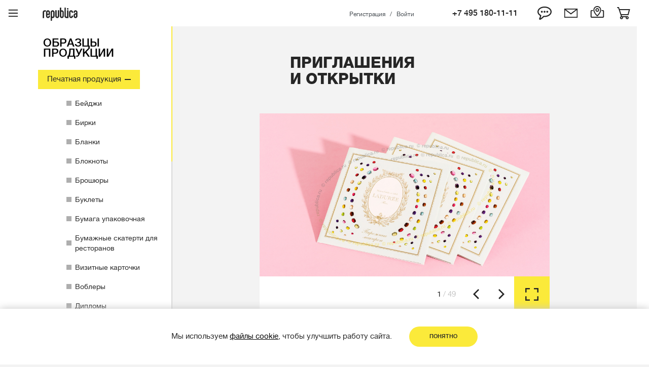

--- FILE ---
content_type: text/html; charset=UTF-8
request_url: https://republica.ru/printdepo/obraztsy/postcard/
body_size: 45462
content:
<!DOCTYPE html>
<html lang=ru class="bx-core bx-no-touch bx-no-retina bx-chrome" ng-app="app">
	<head>
        <!-- Фавикон для светлой темы -->
        <link rel="icon" href="/favicon_light_back.svg" id="favicon-light" media="(prefers-color-scheme: light)">
        <!-- Фавикон для темной темы -->
        <link rel="icon" href="/favicon.svg" id="favicon-dark" media="(prefers-color-scheme: dark)">
                <title>Приглашения и открытки — образцы, примеры с фото</title>

		
		<!-- Yandex.Metrika counter -->
<noscript><div><img src="https://mc.yandex.ru/watch/94526680" style="position:absolute; left:-9999px;" alt="" /></div></noscript>
<!-- /Yandex.Metrika counter -->
<!-- Yandex.Metrika counter 2 -->
<noscript><div><img src="https://mc.yandex.ru/watch/57696013" style="position:absolute; left:-9999px;" alt="" /></div></noscript>
<!-- /Yandex.Metrika counter 2 -->

<meta http-equiv="Content-Type" content="text/html; charset=UTF-8" />
<meta name="description" content="Приглашения и открытки: образцы продукции типографии Репаблика. Талантливые сотрудники, собственное оборудование, высокие мощности, доставка по России и самовывоз в Москве. Работаем с 2002 года!" />
<script data-skip-moving="true">(function(w, d, n) {var cl = "bx-core";var ht = d.documentElement;var htc = ht ? ht.className : undefined;if (htc === undefined || htc.indexOf(cl) !== -1){return;}var ua = n.userAgent;if (/(iPad;)|(iPhone;)/i.test(ua)){cl += " bx-ios";}else if (/Windows/i.test(ua)){cl += ' bx-win';}else if (/Macintosh/i.test(ua)){cl += " bx-mac";}else if (/Linux/i.test(ua) && !/Android/i.test(ua)){cl += " bx-linux";}else if (/Android/i.test(ua)){cl += " bx-android";}cl += (/(ipad|iphone|android|mobile|touch)/i.test(ua) ? " bx-touch" : " bx-no-touch");cl += w.devicePixelRatio && w.devicePixelRatio >= 2? " bx-retina": " bx-no-retina";if (/AppleWebKit/.test(ua)){cl += " bx-chrome";}else if (/Opera/.test(ua)){cl += " bx-opera";}else if (/Firefox/.test(ua)){cl += " bx-firefox";}ht.className = htc ? htc + " " + cl : cl;})(window, document, navigator);</script>


<link href="/bitrix/js/ui/design-tokens/dist/ui.design-tokens.css?171860682126358" type="text/css"  rel="stylesheet" />
<link href="/bitrix/js/ui/fonts/opensans/ui.font.opensans.css?16784296242555" type="text/css"  rel="stylesheet" />
<link href="/bitrix/js/main/popup/dist/main.popup.bundle.css?175135209731694" type="text/css"  rel="stylesheet" />
<link href="/bitrix/css/main/font-awesome.css?167842961928777" type="text/css"  rel="stylesheet" />
<link href="/local/templates/.default/components/bitrix/news.detail/obraztsy_detail/style.css?1686212085112" type="text/css"  rel="stylesheet" />
<link href="/local/templates/.default/components/bitrix/main.include/swiper/style.css?16862120856527" type="text/css"  rel="stylesheet" />
<link href="/local/templates/.default/components/bitrix/main.include/swiper/assets/swiper/swiper-bundle.min.css?168621208515563" type="text/css"  rel="stylesheet" />
<link href="/local/templates/.default/components/bitrix/main.include/swiper/assets/fancybox4v031/fancybox.css?168621208515598" type="text/css"  rel="stylesheet" />
<link href="/styles/styles.css?17690699391084036" type="text/css"  data-template-style="true"  rel="stylesheet" />
<link href="/styles/custom.css?17383262244112" type="text/css"  data-template-style="true"  rel="stylesheet" />
<link href="/local/templates/.default/components/bitrix/menu/republica_left/style.css?1689510683990" type="text/css"  data-template-style="true"  rel="stylesheet" />
<link href="/local/templates/.default/components/bitrix/sale.basket.basket/basket_header/style.css?1686212085104" type="text/css"  data-template-style="true"  rel="stylesheet" />
<link href="/local/components/mst/system.auth.form/templates/.default/style.css?1686212085205" type="text/css"  data-template-style="true"  rel="stylesheet" />
<link href="/local/templates/.default/components/bitrix/main.auth.form/reg_2021/style.css?1686212085986" type="text/css"  data-template-style="true"  rel="stylesheet" />
<link href="/local/templates/.default/components/bitrix/main.register/reg_2021/style.css?17246654566915" type="text/css"  data-template-style="true"  rel="stylesheet" />
<link href="/local/templates/.default/components/bitrix/socserv.auth.form/republica_flat/style.css?16862120853546" type="text/css"  data-template-style="true"  rel="stylesheet" />
<link href="/local/templates/.default/components/bitrix/form.result.new/feedback_web_form_2/style.css?1686212085754" type="text/css"  data-template-style="true"  rel="stylesheet" />
<link href="/local/templates/republica/components/bitrix/search.title/visual_custom/style.css?17187802864646" type="text/css"  data-template-style="true"  rel="stylesheet" />
<link href="/local/templates/republica/styles.css?174852217213" type="text/css"  data-template-style="true"  rel="stylesheet" />
<link href="/local/templates/republica/template_styles.css?17485221721167" type="text/css"  data-template-style="true"  rel="stylesheet" />







<meta charset=UTF-8>
<meta name=viewport content="width=device-width,initial-scale=1,maximum-scale=1,user-scalable=no">
<meta name=format-detection content="telephone=no">
<link rel="canonical" href="https://republica.ru/printdepo/obraztsy/postcard/"/>
<link rel="stylesheet" href="/styles/styles_fullscreen.css" />
<link rel="icon" href="/favicon.ico" type="image/x-icon">
<meta property="og:title" content="Приглашения и открытки"/>
<meta property="og:image" content="https://republica.ru/upload/iblock/ad0/545.jpg"/>
<meta property="og:description" content="ООО «Репаблика» - студия и типография. Обращайтесь к нам с любой задачей - от разработки коммуникационных и креативных концепций и дизайна полиграфической продукции до конкретных печатных изделий или разработки целых кампаний."/>
<meta property="og:url" content="https://republica.ru/printdepo/obraztsy/postcard/"/>
<meta property="og:type" content="website"/>
<meta property="og:site_name" content="Репаблика"/>



        <!-- Top.Mail.Ru counter -->
                <noscript><div><img src="https://top-fwz1.mail.ru/counter?id=3497904;js=na" style="position:absolute;left:-9999px;" alt="Top.Mail.Ru" /></div></noscript>
        <!-- /Top.Mail.Ru counter -->
	</head>

	<body id="white-theme">
		<svg xmlns=http://www.w3.org/2000/svg style=display:none>
	<symbol id="svg-logo" viewBox="0 0 448.1 169.7">
				<g>
		<path d="M322.7,26.5c5.5,0,9.9-4.5,9.9-10.1s-4.5-10.1-9.9-10.1c-5.6,0-10.1,4.5-10.1,10.1S317.1,26.5,322.7,26.5z"/>
		<path d="M40,35h-0.9H24.7l0,0C11,35.4,0,46.7,0,60.4V135c0,0.3,0.2,0.5,0.5,0.5h16.7c0.3,0,0.5-0.2,0.5-0.5V60.4
			c0-4.1,3-7.4,7-7.7H39h1c0.3,0,0.5-0.2,0.5-0.5V35.5C40.5,35.2,40.3,35,40,35z"/>
		<path d="M246.5,34.5c-2.1,0-4.4,0.3-6.6,0.9l-1.2,0.3V0.5c0-0.3-0.2-0.5-0.5-0.5h-16.7c-0.3,0-0.5,0.2-0.5,0.5v109.3
			c0,14,11.3,25.5,25.3,25.5c14.1,0,25.6-11.4,25.6-25.5V60C272,45.9,260.6,34.5,246.5,34.5z M254.5,109.9c0,4.4-3.5,7.8-7.9,7.8
			c-4.2,0-7.8-3.4-7.8-7.4V59.6c0-4,3.6-7.4,7.8-7.4c4.5,0,7.9,3.4,7.9,7.8V109.9z"/>
		<path d="M212.5,109.9V35c0-0.3-0.2-0.5-0.5-0.5h-16.7c-0.3,0-0.5,0.2-0.5,0.5v74.9c0,4.2-3.3,7.6-7.5,7.7
			c-4.3-0.1-7.6-3.5-7.6-7.7V35c0-0.3-0.2-0.5-0.5-0.5h-16.7c-0.3,0-0.5,0.2-0.5,0.5v74.9c0,13.9,11.3,25.3,25.2,25.4h0.8
			c1.5,0,3-0.2,4.5-0.5c0,0,3.5-0.8,6.9-2.7C207.4,127.6,212.5,119.3,212.5,109.9z"/>
		<path d="M388.1,48.4c0-0.1-0.1-0.1-0.1-0.2c-0.3-0.5-0.6-1-0.9-1.6c-0.1-0.2-0.2-0.3-0.3-0.5c-0.2-0.3-0.4-0.6-0.6-0.9
			c-3.7-5.3-9.2-9-15.6-10.3c-0.1,0-0.2,0-0.3-0.1c-0.7-0.1-1.5-0.3-2.3-0.3h-0.1c-0.4,0-0.8-0.1-1.2-0.1c-0.1,0-0.3,0-0.4,0
			c-0.3,0-0.7,0-1,0c-14,0-25.5,11.4-25.5,25.5v49.9c0,14,11.4,25.5,25.5,25.5c0.6,0,1.2,0,1.8-0.1c0.1,0,0.3,0,0.4,0
			c0.6-0.1,1.2-0.1,1.7-0.2c0.1,0,0.2,0,0.3-0.1c0.5-0.1,1-0.2,1.4-0.3c0.2,0,0.3-0.1,0.5-0.1c0.5-0.1,1-0.3,1.5-0.4
			c0.2-0.1,0.4-0.1,0.6-0.2c0.3-0.1,0.7-0.2,1-0.4c0.3-0.1,0.7-0.3,1-0.4c0.3-0.1,0.5-0.2,0.8-0.4c0.3-0.1,0.6-0.3,0.9-0.4
			c0.1-0.1,0.3-0.2,0.4-0.3c0.5-0.3,1.1-0.6,1.6-1c0.1-0.1,0.2-0.1,0.3-0.2c0.9-0.6,1.8-1.3,2.7-2.1c0.1-0.1,0.2-0.2,0.3-0.2
			c0.4-0.4,0.8-0.8,1.2-1.2c0.1-0.2,0.3-0.3,0.4-0.5c0.2-0.2,0.4-0.4,0.6-0.7c0.3-0.4,0.6-0.7,0.9-1.1c0.1-0.1,0.2-0.3,0.3-0.4
			c0.3-0.4,0.6-0.9,0.9-1.3l0.1-0.1c2.4-3.8,3.8-8.4,3.8-13.2l0,0v-6.1c0-0.3-0.3-0.6-0.6-0.6h-16.5c-0.3,0-0.6,0.3-0.6,0.6v5.9l0,0
			c0,3.8-2.6,6.9-6.2,7.6l0,0c-0.2,0-0.4,0.1-0.6,0.1c-0.1,0-0.1,0-0.2,0s-0.3,0-0.4,0s-0.2,0-0.4,0c-4.4,0-7.8-3.4-7.8-7.8V60
			c0-4.4,3.4-7.8,7.8-7.8l0,0c4.4,0,7.8,3.4,7.8,7.8l0,0v5.8c0,0.3,0.3,0.6,0.6,0.6h16.5c0.3,0,0.6-0.3,0.6-0.6v-6.1l0,0
			C390.9,55.6,389.9,51.8,388.1,48.4z"/>
		<path d="M305.2,135.3L305.2,135.3h25.7c0.3,0,0.6-0.3,0.6-0.6V35c0-0.3-0.2-0.5-0.5-0.5h-16.7c-0.3,0-0.5,0.2-0.5,0.5
			c0,0,0,54.3,0,82.6h-8.6c-4-0.4-7-3.6-7-7.7V0.5c0-0.3-0.2-0.5-0.5-0.5H281c-0.3,0-0.5,0.2-0.5,0.5v32.7v76.7
			C280.5,123.6,291.5,134.9,305.2,135.3z"/>
		<path d="M128.1,34.4c-1.8,0-3.7,0.2-5.7,0.7c-11.7,2.7-19.8,12.9-19.8,24.8V169c0,0.3,0.3,0.6,0.6,0.6h16.5c0.3,0,0.6-0.3,0.6-0.6
			v-34.8l1.2,0.3c2.2,0.5,4.6,0.8,6.7,0.8c14.1,0,25.5-11.5,25.5-25.5V60C153.6,45.9,142.1,34.4,128.1,34.4z M135.7,109.9
			c0,4.3-3.4,7.7-7.7,7.7c-3.7,0-7.9-3-7.9-7.3V91.9l0.2-31.9c0-3.5,2.3-6.5,5.7-7.4l0.2-0.1c0.6-0.2,1.3-0.2,1.8-0.2
			c4.3,0,7.7,3.4,7.7,7.7V109.9z"/>
		<path d="M68.6,34.5c-10.7,0-20.3,6.8-23.9,16.8c0,0-1.5,4-1.5,9.1c0,4.5,0,49.4,0,49.4c0,14,11.4,25.5,25.5,25.5
			c14,0,25.4-11.4,25.5-25.3l0,0v-6.1c0-0.3-0.3-0.6-0.6-0.6H77c-0.3,0-0.6,0.3-0.6,0.6v6l0,0c0,4.4-3.4,7.8-7.8,7.8
			s-7.8-3.4-7.8-7.8V95.4h32.7c0.3,0,0.5-0.2,0.5-0.5V60C94.1,45.9,82.7,34.5,68.6,34.5z M76.4,77.9H60.9V60c0-4.4,3.4-7.8,7.8-7.8
			s7.8,3.4,7.8,7.8v17.9H76.4z"/>
		<path d="M447.9,57.2c-0.1-0.7-0.2-1.4-0.3-2.1c0-0.1,0-0.2,0-0.3c-0.1-0.7-0.3-1.3-0.5-2c0-0.1-0.1-0.3-0.1-0.4
			c-0.2-0.5-0.4-1.1-0.6-1.6c-0.1-0.3-0.2-0.6-0.4-0.9c-0.3-0.6-0.5-1.2-0.8-1.7c-0.1-0.2-0.2-0.4-0.3-0.6c-0.3-0.5-0.6-1-0.9-1.4
			c-0.1-0.1-0.2-0.3-0.3-0.4c-1.3-2-2.9-3.7-4.7-5.2l-0.1-0.1c-1.2-1-2.6-1.9-4-2.7c0,0-0.1,0-0.1-0.1c-0.6-0.3-1.3-0.6-1.9-0.9
			c-0.1-0.1-0.3-0.1-0.4-0.2c-0.7-0.3-1.3-0.5-2-0.7c-0.1,0-0.1,0-0.1-0.1c-0.7-0.2-1.5-0.4-2.2-0.6c-0.2,0-0.4-0.1-0.6-0.1
			c-0.6-0.1-1.2-0.2-1.7-0.3c-0.2,0-0.4-0.1-0.7-0.1c-0.8-0.1-1.5-0.1-2.3-0.1l0,0h-0.1c-0.3,0-0.6,0-0.9,0c-0.1,0-0.2,0-0.4,0h-0.1
			c-0.4,0-0.8,0.1-1.2,0.1h-0.1l0,0c-0.1,0-0.3,0-0.4,0c0,0,0,0-0.1,0c-0.5,0.1-0.9,0.2-1.3,0.2c-0.1,0-0.3,0-0.4,0.1
			c-0.1,0-0.2,0-0.3,0.1c-3.2,0.7-6.1,1.9-8.8,3.7c-0.1,0.1-0.2,0.2-0.3,0.2c-0.5,0.4-1,0.7-1.5,1.1c-0.1,0.1-0.3,0.2-0.4,0.4
			c-0.5,0.4-0.9,0.8-1.3,1.2c-0.1,0.1-0.2,0.2-0.4,0.4c-0.4,0.5-0.9,0.9-1.3,1.4c-0.1,0.1-0.1,0.2-0.2,0.2c-0.5,0.6-0.9,1.1-1.3,1.7
			l0,0c0,0,0,0,0,0.1c-1.7,2.5-3,5.2-3.8,8.2c0,0.1,0,0.1,0,0.2c-0.2,0.9-0.4,1.8-0.5,2.7c0,0,0,0,0,0.1c-0.1,1-0.2,2-0.2,3l0,0v6.1
			c0,0.3,0.3,0.6,0.6,0.6l0,0h16.5l0,0c0.3,0,0.6-0.3,0.6-0.6V60l0,0c0-2.6,1.2-4.8,3.1-6.2c0.2-0.1,0.4-0.3,0.6-0.4
			c0.2-0.1,0.5-0.3,0.8-0.4c0.2-0.1,0.4-0.2,0.6-0.2c0.8-0.3,1.7-0.5,2.6-0.5l0,0c4.4,0,7.8,3.4,7.8,7.8v12.5H423
			c-14,0-25.5,11.4-25.5,25.5c0,0,0,0.1,0,0.3c0,0.1,0,3.1,0,3.1v8.6c0,0.1,0,0.2,0,0.3c0,0.1,0,0.2,0,0.3c0,1,0.1,2,0.2,2.9
			c0.9,6.6,4.4,12.4,9.4,16.4l0,0c0.4,0.3,0.9,0.7,1.3,1c0,0,0,0,0.1,0c0.4,0.3,0.9,0.6,1.3,0.9c0.1,0,0.2,0.1,0.2,0.1
			c0.3,0.2,0.7,0.4,1.1,0.6c0.2,0.1,0.3,0.2,0.5,0.2c0.3,0.2,0.6,0.3,0.9,0.4c0.3,0.1,0.5,0.2,0.8,0.3s0.6,0.2,0.9,0.4
			c0.3,0.1,0.6,0.2,0.8,0.3c0.2,0,0.3,0.1,0.5,0.1c0.3,0.1,0.7,0.2,1,0.3l0,0c2,0.5,4.2,0.8,6.3,0.8c0.7,0,1.4,0,2.2-0.1h0.2
			c12.9-1.2,23.1-12.1,23.1-25.3V63c0,0,0-2.1-0.1-3.7C448,58.3,447.9,57.4,447.9,57.2z M430.3,109.9c0,3.7-2.5,6.8-6.1,7.5l0,0
			c-0.5,0.1-1.1,0.2-1.6,0.2h-0.1c-2.7,0-5.1-1.3-6.4-3.4c-0.8-1.2-1.3-2.7-1.3-4.4V97.9c0-4.4,3.4-7.8,7.8-7.8h7.8L430.3,109.9
			L430.3,109.9z"/>
		<g>
	</symbol>
	
	
    <symbol id="svg-menu" viewBox="0 0 27 21">
        <path d="M0,18v3h27l0-3H0z M27,9H0v3h27V9z M27,0H0v3h27V0z"/>
    </symbol>
    <symbol id="svg-message" viewBox="0 0 36.996 24.985">
        <path d="M0,0v24.985h36.996V0H0z M31.93,2.572L18.498,12.696L5.065,2.572H31.93z M2.59,22.414V3.983L18.498,16.07 L34.406,3.983v18.431H2.59z"/>
    </symbol>
    <symbol id="svg-search" viewBox="0 0 29.625 31.625">
        <path d="M17.109,25.057c-6.893,0-12.5-5.607-12.5-12.5c0-6.893,5.608-12.5,12.5-12.5 c6.894,0,12.502,5.607,12.502,12.5C29.611,19.449,24.003,25.057,17.109,25.057z M17.109,3.056c-5.239,0-9.5,4.262-9.5,9.5 c0,5.239,4.262,9.5,9.5,9.5c5.239,0,9.502-4.262,9.502-9.5C26.611,7.318,22.349,3.056,17.109,3.056z"/>
        <rect x="4.11" y="19.693" transform="matrix(0.7071 0.7071 -0.7071 0.7071 20.0679 3.665)" width="3" height="12.728"/>
    </symbol>
    <symbol id="svg-basket" viewBox="0 0 37.938 35.875">
        <polygon points="33.188,23.928 11.035,23.928 11.035,20.928 30.883,20.928 34.083,8.928 6.035,8.928 6.035,5.928 37.988,5.928 "/>
        <polygon points="30,29.834 11.922,29.834 2.922,3.021 0,3.021 0,0.021 5.079,0.021 14.079,26.834 30,26.834 "/>
        <path d="M12.67,35.834c-2.481,0-4.5-2.019-4.5-4.5s2.019-4.5,4.5-4.5s4.5,2.019,4.5,4.5S15.152,35.834,12.67,35.834 z M12.67,29.834c-0.827,0-1.5,0.673-1.5,1.5s0.673,1.5,1.5,1.5s1.5-0.673,1.5-1.5S13.497,29.834,12.67,29.834z"/>
        <path d="M29.383,35.834c-2.481,0-4.5-2.019-4.5-4.5s2.019-4.5,4.5-4.5s4.5,2.019,4.5,4.5 S31.865,35.834,29.383,35.834z M29.383,29.834c-0.827,0-1.5,0.673-1.5,1.5s0.673,1.5,1.5,1.5s1.5-0.673,1.5-1.5 S30.21,29.834,29.383,29.834z"/>
    </symbol>
    <symbol id="svg-arrow-left-large" viewBox="0 0 27.4 23.248">
        <polygon points="7.949,4.248 7.949,0 0,5.744 7.949,11.488 7.949,7.248 24.4,7.248 24.4,23.248 27.4,23.248 27.4,4.248"/>
    </symbol>
    <symbol id="svg-arrow-right-large" viewBox="0 0 27.4 23.248">
        <polygon points="19.451,4.248 19.451,0 27.4,5.744 19.451,11.488 19.451,7.248 3,7.248 3,23.248 0,23.248 0,4.248"/>
    </symbol>
    <symbol id="svg-triangle-right" viewBox="0 0 7.812 10.989">
        <path d="M7.812,5.495L0,0v10.989L7.812,5.495z"/>
    </symbol>
    <symbol id="svg-triangle-left" viewBox="0 0 7.812 10.989">
        <path d="M7.812,10.989V0L0,5.495L7.812,10.989z"/>
    </symbol>
    <symbol id="svg-slide-right" viewBox="0 0 12.996 21.855">
        <polygon points="12.996,10.969 2.101,0 0,2.115 8.825,11 0.123,19.76 2.204,21.855 12.996,10.991 12.985,10.98"/>
    </symbol>
    <symbol id="svg-slide-left" viewBox="0 0 12.996 21.855">
        <polygon points="0,10.969 10.896,0 12.996,2.115 4.171,11 12.873,19.76 10.792,21.855 0,10.991 0.011,10.98"/>
    </symbol>
    <symbol id="svg-slide-down" viewBox="0 0 21.855 12.996">
        <polygon points="10.969,12.996 0,2.1 2.115,0 11,8.825 19.76,0.123 21.855,2.204 10.991,12.996 10.98,12.986"/>
    </symbol>
    <symbol id="svg-slide-up" viewBox="0 0 21.855 12.996">
        <polygon points="10.887,0 21.855,10.896 19.74,12.996 10.855,4.17 2.096,12.873 0,10.791 10.864,0 10.875,0.01"/>
    </symbol>
    <symbol id="svg-slide-bottom" viewBox="0 0 21.855 12.996">
        <polygon points="10.969,12.996 0,2.1 2.115,0 11,8.825 19.76,0.123 21.855,2.204 10.991,12.996 10.98,12.986"/>
    </symbol>
    <symbol id="svg-arrow-right-long" viewBox="0 0 26.994 10.99">
        <polygon points="26.994,5.495 19.182,0 19.182,4.064 0,4.064 0,6.935 19.182,6.935 19.182,10.99"/>
    </symbol>
    <symbol id="svg-arrow-left-long" viewBox="0 0 26.994 10.99">
        <polygon points="0,5.495 7.813,0 7.813,4.064 26.994,4.064 26.994,6.935 7.813,6.935 7.813,10.99"/>
    </symbol>
    <symbol id="svg-dots" viewBox="0 0 15 3">
        <path d="M1.5,0C0.672,0,0,0.672,0,1.5S0.672,3,1.5,3S3,2.328,3,1.5 S2.328,0,1.5,0z M7.5,0C6.672,0,6,0.672,6,1.5S6.672,3,7.5,3S9,2.328,9,1.5S8.328,0,7.5,0z M13.5,0C12.672,0,12,0.672,12,1.5 S12.672,3,13.5,3S15,2.328,15,1.5S14.328,0,13.5,0z"/>
    </symbol>
    <symbol id="svg-star" viewBox="0 0 15.992 15.008">
        <path d="M13.042,15.008l-5.047-3.63l-5.048,3.63l1.844-5.479L0,5.715l6.266,0.008L7.996,0l1.786,5.723l6.211-0.008 l-4.793,3.813L13.042,15.008z"/>
    </symbol>
    <symbol id="svg-plus" viewBox="0 0 15 15">
        <polygon points="15,6.315 8.684,6.315 8.684,0 6.315,0 6.315,6.315 0,6.315 0,8.684 6.315,8.684 6.315,15 8.684,15 8.684,8.684 15,8.684"/>
    </symbol>
    <symbol id="svg-interest" viewBox="0 0 19.819 18.132">
        <path d="M15.36,0h-1.813L4.102,18.132h1.86L15.36,0z M3.959,0.408C1.431,0.408,0,2.11,0,5.108 c0,3.094,1.383,4.749,3.912,4.749c2.528,0,3.888-1.703,3.888-4.893C7.799,1.991,6.463,0.408,3.959,0.408z M3.912,1.967 c1.622,0,1.789,1.774,1.789,3.021c0,1.271-0.119,3.334-1.813,3.334c-1.217,0-1.789-0.983-1.789-3.094 C2.099,3.022,2.695,1.967,3.912,1.967z M15.979,8.274c-2.527,0-3.959,1.703-3.959,4.7c0,3.095,1.384,4.749,3.912,4.749 c2.527,0,3.887-1.703,3.887-4.893C19.819,9.857,18.484,8.274,15.979,8.274z M15.933,9.833c1.621,0,1.789,1.775,1.789,3.022 c0,1.271-0.119,3.333-1.813,3.333c-1.216,0-1.788-0.983-1.788-3.094C14.12,10.889,14.716,9.833,15.933,9.833z"/>
    </symbol>
    <symbol id="svg-new" viewBox="0 0 29.238 9.31">
        <path d="M5.842,6.236L2.055,0H0v9.31h1.952V3.06l3.813,6.25h2.017V0H5.842V6.236z M11.588,5.309h4.498V3.7h-4.498 V1.674h4.898V0H9.584v9.31h6.994V7.597h-4.99V5.309z M27.248,0l-1.525,6.406L24.133,0h-1.9l-1.617,6.328L19.143,0h-2.029 l2.443,9.31h2.055l1.551-6.354L24.74,9.31h2.016L29.238,0H27.248z"/>
    </symbol>
    <symbol id="svg-arrow-up" viewBox="0 0 10.989 21.994">
        <polygon points="10.989,7.812 5.495,0 0,7.812 4.063,7.812 4.063,21.994 6.935,21.994 6.935,7.812"/>
    </symbol>
    <symbol id="svg-arrow-down" viewBox="0 0 10.989 21.994">
        <polygon points="10.989,14.183 5.495,21.994 0,14.183 4.063,14.183 4.063,0 6.935,0 6.935,14.183"/>
    </symbol>
    <symbol id="svg-design" viewBox="0 0 29.783 33.258">
        <path d="M0,33.258h13.551c10.398,0,16.232-5.933,16.232-16.629C29.783,5.886,23.949,0,13.551,0H0V33.258z M7.293,27.186V6.073h5.363c6.635,0,9.74,3.876,9.74,10.556s-3.012,10.557-9.74,10.557H7.293z"/>
    </symbol>
    <symbol id="svg-print" viewBox="0 0 26.726 33.258">
        <path d="M0,0v33.258h7.293V21.3h7.528c6.729,0,11.904-3.362,11.904-10.603C26.726,3.363,21.69,0,14.445,0H0z M7.293,5.979h6.588c3.246,0,5.692,1.261,5.692,4.811c0,3.69-2.446,4.765-5.74,4.765h-6.54V5.979z"/>
    </symbol>
    <symbol id="svg-portfolio" viewBox="0 0 115.022 43.996">
        <path d="M24.585,14.31c-1.725-0.59-8.174,4.129-11.173,7.426c0,0,1.482-2.151,1.931-2.706 c1.104-1.423,2.311-2.845,2.828-2.776c0.24,0.035,0.345,0.174,0.345,0.069c0-0.902-1.311-2.256-2.104-2.256 c-0.104,0-0.31,0.036-0.517,0.209c-0.69,0.556-2.069,2.151-3,3.331C7.652,24.372,0.756,35.232,0.032,41.062 c-0.276,2.117,1.275,3.4,2.862,2.776c-0.793-0.104-0.793-0.798-0.621-1.665c0.862-5.135,5.724-12.526,9.069-17.35 c6-6.35,11.552-9.125,12.069-9.125c-0.414,1.942-6.621,10.93-10.104,10.93c-0.724,0-1.311-0.659-1.311-1.006 c0-0.104-0.172-0.035-0.172,0.138c0,1.146,1.586,2.013,2.93,2.013c4.725,0,11.482-8.327,11.482-11.45 C26.238,15.802,25.032,14.483,24.585,14.31z M99.926,13.026c0.033,0.624,0.758,1.353,1.24,0.729c0.414-0.59,2-2.013,2.586-2.256 c0.381-0.174,0.655-0.034,0.725-0.034c0.139,0-0.069-0.521-0.379-0.868c-0.449-0.52-1.207-1.214-2.001-1.109 C101.201,9.765,99.889,12.021,99.926,13.026z M114.001,14.691c0.242,0,0.519,0.069,0.862,0.104c0.138,0,0.242,0,0.068-0.104 c-0.24-0.208-0.793-0.589-2.104-0.589c-3.689,0-8.336,2.596-10.956,6.026c-2.436,2.31-6.096,5.596-7.81,6.048 c0.414-1.423,5.138-9.334,6.551-9.195c0.277,0.034,0.449,0.209,0.449,0.069c0-0.866-1.379-2.255-2.172-2.255 c-0.139,0-0.346,0.035-0.518,0.208c-0.808,0.647-1.99,2.074-3.164,3.719c-0.049-0.027-0.109-0.035-0.187,0.028 c-2.034,1.874-7.758,7.529-9.241,7.356c0.827-2.221,3.413-6.628,6.414-11.208c1.725-2.533,3.138-4.58,4.621-6.488 c1.516-1.874,3.759-5.135,4.965-4.58c0.656,0.382-0.725-1.631-2.654-1.527c-0.312,0-0.76,0.278-1.276,0.694 c-0.862,0.694-1.829,1.804-2.862,3.158c-1.793,2.359-4,5.378-6.138,8.743c-0.63,0.993-1.194,1.903-1.711,2.753 c-0.396,0.121-0.825,0.223-1.312,0.267c-1.379,0.104-2.207-0.694-2.861-1.77c-0.069-0.104-0.449-0.383-0.793-0.348 c-0.449,0.035-1.482,1.076-1.588,1.423c-0.137,0.347,0.207,1.388,0.38,1.7c-2.31,3.539-7.241,9.091-9.173,8.293 c-1.93-0.833,5.276-12.526,11.519-12.526c0.241,0,0.517,0.069,0.862,0.104c0.137,0,0.241,0,0.068-0.104 c-0.242-0.208-0.793-0.589-2.104-0.589c-4.466,0-10.335,3.799-12.312,8.282c-1.973,1.68-5.219,4.106-6.575,3.956 c0.789-1.99,3.252-5.938,6.11-10.042c1.313-1.834,0.735-1.03,1.95-2.46c0.498-0.106,1.816-0.348,3.141-0.457 c1.809-0.15,2.035-0.29,1.805-0.447c-0.68-0.094-1.42-0.063-4.104-0.153c0.057-0.067,0.112-0.142,0.169-0.214h0.003 c0.018-0.025,0.04-0.052,0.058-0.077c0.026-0.035,0.053-0.07,0.079-0.105c1.087-1.513,2.605-3.217,3.76-4.804 c0.234-0.33,0.654-0.877,1.264-1.64c0.606-0.763,1.268-1.519,1.982-2.267c0.714-0.749,1.432-1.399,2.15-1.952 c0.717-0.551,1.31-0.815,1.765-0.736c0.098,0.018,0.299,0.119,0.361,0.338c0.062,0.22,0.054,0.524-0.063,0.836 c-0.127,0.336-0.34,0.63-0.497,0.851c-0.155,0.22-0.469-0.104-0.481-0.016c-0.02,0.149,0.244,0.989,0.472,1.365 c0.228,0.378,0.616,0.634,0.838,0.551c0.104-0.039,0.235-0.126,0.434-0.416c0.185-0.272,0.341-0.962,0.374-1.414 c0.032-0.448,0.009-0.888-0.07-1.321c-0.078-0.433-0.229-0.815-0.446-1.146c-0.219-0.332-0.542-0.526-0.971-0.583 c-0.704-0.096-1.448,0.031-2.231,0.377c-0.783,0.347-1.594,0.849-2.438,1.505c-0.842,0.656-1.686,1.433-2.53,2.33 s-1.68,1.833-2.505,2.809c-0.791,0.949-4.135,4.785-4.845,5.729c-2.481,0.163-5.046,0.208-4.913,1.606 c0.098,0.994,1.216,1.586,1.741,1.586c-0.854-0.467-1.163-0.892,1.956-1.482c-1.215,1.523-0.506,0.533-1.392,1.808 c-1.513,2.211-2.666,4.021-3.517,5.47c-2.792,2.083-6.43,4.46-7.466,4.339c0.827-2.221,3.414-6.628,6.413-11.208 c1.381-2.047,2.492-3.748,3.768-5.344c0.946-0.2,1.678-0.521,4.678-0.521c0.285,0,0.197-0.159,0.02-0.179 c-1.711-0.265-3.313-0.313-3.799-0.413c1.519-1.978,3.817-5.133,4.921-4.612c0.655,0.382-0.724-1.631-2.655-1.527 c-0.311,0-0.759,0.278-1.276,0.694c-0.86,0.694-1.827,1.804-4.517,5.344c-3.863,0.45-7.656,1.423-7.518,2.983 c0.104,1.111,1.276,1.771,1.828,1.771c-0.896-0.521,1.137-2.187,4.413-2.846c-1.275,1.7-2.275,3.228-3.206,4.649 c-0.913,1.419-1.694,2.682-2.37,3.813c-1.995,1.697-4.13,3.033-5.651,3.161c1.137-2.707,4-5.24,4.759-6.037 c0.241-0.277-1.173-1.771-1.552-1.734c-0.724,0.068-1.759,0.658-3.104,1.63c-2.965,2.151-6.414,5.065-8.242,7.46 c0.725-1.284,1.932-2.914,2.862-4.163c1.034-1.389,2.241-2.741,2.759-2.707c0.275,0.034,0.38,0.208,0.38,0.069 c0-0.867-1.311-2.221-2.138-2.221c-0.139,0-0.276,0.035-0.483,0.174c-0.682,0.548-1.751,1.772-2.766,3.135 c-0.515,0.203-1.108,0.376-1.81,0.439c-1.377,0.104-2.205-0.694-2.86-1.77c-0.069-0.104-0.448-0.383-0.794-0.348 c-0.447,0.035-1.482,1.076-1.586,1.423c-0.138,0.347,0.207,1.388,0.381,1.7c-2.311,3.539-7.243,9.091-9.175,8.293 c-1.93-0.833,5.277-12.526,11.519-12.526c0.24,0,0.518,0.069,0.862,0.104c0.138,0,0.241,0,0.069-0.104 c-0.242-0.208-0.794-0.589-2.104-0.589c-5.449,0-13.001,5.655-13.001,11.311c0,1.319,1.034,2.638,2.62,2.741 c3.655,0.208,10.795-4.788,11.725-9.403c0.173,0.07,0.518,0.139,1.035,0.139c0.551,0,1.275-0.068,2.034-0.312 c0.139-0.046,0.271-0.101,0.405-0.153c-0.035,0.052-0.072,0.103-0.107,0.153c-1.381,1.978-2.932,4.371-3.793,6.349 c-0.414,0.799-0.587,1.458-0.518,1.771c0.242,0.972,1.069,2.047,2.069,1.804c-0.759-0.347,1.31-3.4,3.069-5.309 c2.344-2.602,3.965-3.99,7.138-5.863c-0.896,1.041-2.001,3.053-2.001,4.024c0,0.417,1.035,1.631,1.656,1.631 c1.68,0,4.232-1.936,5.809-3.367c-2.068,3.557-2.891,5.563-2.891,6.317c0,0.381,0.068,0.45,0.104,0.52 c0.206,0.521,0.964,1.25,1.24,1.389c0.311,0.173,0.656,0.312,1.104,0.139c1.252-0.462,4.335-2.692,6.952-4.813 c-0.85,1.58-1.212,2.558-1.212,3.019c0,0.342,0.064,0.402,0.098,0.465c0.198,0.467,0.92,1.119,1.182,1.244 c0.295,0.155,0.625,0.279,1.053,0.125c1.703-0.592,4.717-3.083,6.544-4.873c-0.25,0.746-0.396,1.505-0.396,2.266 c0,1.319,1.035,2.638,2.621,2.741c3.654,0.208,10.793-4.788,11.725-9.403c0.172,0.07,0.516,0.139,1.033,0.139 c0.553,0,1.275-0.068,2.035-0.312c0.013-0.004,0.025-0.01,0.038-0.015c-2.526,4.238-3.534,6.543-3.534,7.371 c0,0.381,0.068,0.45,0.104,0.52c0.207,0.521,0.965,1.25,1.242,1.389c0.31,0.173,0.654,0.312,1.104,0.139 c1.783-0.658,6.48-5.435,8.827-7.986c-1.696,2.545-3.167,5.265-3.167,6.354c0,0.626,0.861,1.493,1.414,1.666 c0.172,0.035,0.275,0.035,0.414,0.035c1.546-0.126,4.843-3.122,7.685-6.005c-0.533,1.093-0.851,2.229-0.851,3.367 c0,1.319,1.035,2.638,2.621,2.741c3.655,0.208,10.794-4.788,11.724-9.403c0.141-0.845,0.138-1.526-0.517-2.602 c-0.152-0.208-0.447-0.383-0.793-0.348c-0.448,0.035-1.482,1.076-1.587,1.423c-0.138,0.347,0.208,1.388,0.38,1.7 c-2.311,3.539-7.24,9.091-9.172,8.293C100.552,26.385,107.76,14.691,114.001,14.691z"/>
    </symbol>
    <symbol id="svg-cross" viewBox="0 0 15.11 15.109">
        <polygon fill-rule="evenodd" clip-rule="evenodd" points="15.111,13.435 9.23,7.554 15.11,1.675 13.435,0 7.555,5.88 1.675,0 0,1.674 5.881,7.554 0,13.435 1.675,15.109 7.555,9.229 13.435,15.109 "/>
    </symbol>
    <symbol id="svg-menu-enter" viewBox="0 0 16.109 13.998">
        <path d="M15.889,0H5.399C5.306,0,5.23,0.071,5.23,0.159v1.786c0,0.088,0.075,0.159,0.169,0.159h8.425v9.79H5.399 c-0.093,0-0.169,0.07-0.169,0.158v1.786c0,0.088,0.075,0.159,0.169,0.159h10.489c0.094,0,0.169-0.071,0.169-0.159V0.159 C16.059,0.07,15.982,0,15.889,0z M6.583,10.541L6.583,10.541c0,0.06,0.035,0.112,0.091,0.142c0.024,0.012,0.052,0.02,0.08,0.02 c0.032,0,0.065-0.01,0.094-0.027l5.59-3.543C12.484,7.103,12.513,7.053,12.513,7c0-0.054-0.028-0.103-0.075-0.133l-5.59-3.542 C6.795,3.291,6.729,3.288,6.673,3.316s-0.09,0.081-0.09,0.141v2.094h-6.36c-0.094,0-0.17,0.072-0.17,0.16v2.576 c0,0.088,0.076,0.159,0.169,0.159h6.36L6.583,10.541L6.583,10.541z"/>
    </symbol>
    <symbol id="svg-menu-enter" viewBox="0 0 16.109 13.998">
        <path d="M0.053,0.159v13.68c0,0.088,0.075,0.159,0.169,0.159h10.489c0.094,0,0.169-0.071,0.169-0.159v-1.786 c0-0.088-0.076-0.157-0.169-0.157H2.285V2.105h8.426c0.094,0,0.169-0.071,0.169-0.159V0.159C10.88,0.071,10.804,0,10.711,0H0.222 C0.128,0,0.052,0.07,0.053,0.159z M9.527,8.446h6.361c0.094,0,0.169-0.071,0.169-0.159V5.711c0-0.088-0.076-0.16-0.169-0.16H9.526 V3.457c0-0.06-0.034-0.113-0.089-0.141S9.315,3.291,9.263,3.324l-5.59,3.542c-0.046,0.03-0.075,0.079-0.075,0.133 c0,0.053,0.028,0.103,0.075,0.132l5.59,3.543c0.027,0.019,0.061,0.027,0.094,0.027c0.027,0,0.055-0.007,0.08-0.021 c0.055-0.027,0.089-0.082,0.089-0.141l0,0L9.527,8.446L9.527,8.446z"/>
    </symbol>
    <symbol id="svg-menu-login" viewBox="0 0 14.007 15.997">
        <path d="M10.658,7.04c0.454-0.717,0.723-1.572,0.723-2.492c0-2.508-1.963-4.549-4.376-4.549 c-2.414,0-4.377,2.041-4.377,4.549c0,0.92,0.269,1.775,0.723,2.492C1.433,7.523,0,9.309,0,11.448v4.549h14.007v-4.549 C14.007,9.309,12.576,7.523,10.658,7.04z M7.004,2.274c1.207,0,2.188,1.02,2.188,2.273S8.21,6.822,7.004,6.822 c-1.207,0-2.189-1.021-2.189-2.274S5.797,2.274,7.004,2.274z M11.819,13.721h-9.63v-2.273c0-1.254,0.981-2.275,2.188-2.275H9.63 c1.207,0,2.188,1.021,2.188,2.275V13.721z"/>
    </symbol>
    <symbol id="svg-glossary" viewBox="0 0 19 17.014">
        <path d="M19,0.998l-0.657-0.183c-0.12-0.032-2.967-0.814-5.608-0.814c-1.353,0-2.428,0.221-3.233,0.635 C8.694,0.221,7.618,0.001,6.267,0.001c-2.643,0-5.489,0.782-5.609,0.814L0,0.998v14.82l0.8-0.207l0.336,1.237 c1.536-0.397,5.95-1.188,7.912-0.089L9.5,17.013l0.451-0.254c1.957-1.098,6.376-0.309,7.912,0.089l0.337-1.237l0.8,0.207V0.998z  M17.191,2.352v11.214c-1.037-0.203-2.649-0.456-4.256-0.456c-0.959,0-1.805,0.092-2.529,0.272V2.15 c0.429-0.203,1.144-0.383,2.328-0.383C14.408,1.767,16.24,2.132,17.191,2.352z M1.81,2.352c0.952-0.222,2.782-0.585,4.457-0.585 c1.185,0,1.899,0.18,2.329,0.383v11.232c-0.725-0.182-1.571-0.272-2.53-0.272c-1.606,0-3.218,0.253-4.255,0.456L1.81,2.352 L1.81,2.352z"/>
    </symbol>
    <symbol id="svg-all-works" viewBox="0 0 30.449 30.449">
        <path d="M27.449,3v7.05h-7.051V3H27.449 M30.449,0H17.398v13.05h13.051V0L30.449,0z"/>
        <path d="M10.05,3v7.05H3V3H10.05 M13.05,0H0v13.05h13.05V0L13.05,0z"/>
        <path d="M27.449,20.4v7.05h-7.051V20.4H27.449 M30.449,17.4H17.398v13.05h13.051V17.4L30.449,17.4z"/>
        <path d="M10.05,20.4v7.05H3V20.4H10.05 M13.05,17.4H0v13.05h13.05V17.4L13.05,17.4z"/>
    </symbol>
    <symbol id="svg-creative" viewBox="0 -0.23 98 26.02">
        <path d="M70.991,10.601c0.034,0.611,0.747,1.324,1.222,0.713c0.408-0.578,1.969-1.97,2.545-2.208 c0.374-0.169,0.646-0.034,0.713-0.034c0.137,0-0.066-0.509-0.373-0.85c-0.44-0.509-1.188-1.189-1.969-1.087 C72.247,7.407,70.957,9.616,70.991,10.601z M87.248,10.296c-2.986,3.363-9.604,10.361-12.658,12.537 c0.135-0.442,0.713-2.787,1.969-4.961c1.188-2.142,2.239-3.873,2.885-3.807c0.271,0,0.306,0.137,0.34,0.034 c-0.034-0.918-1.323-2.243-2.139-2.208c-0.103,0-0.237,0.033-0.44,0.203c-0.832,0.718-1.81,2.193-2.81,4.084 c-0.024,0.01-0.049,0.007-0.076,0.027c-2.07,2.004-7.025,6.728-9.096,7.271c0.406-1.394,5.057-9.14,6.447-9.004 c0.271,0.034,0.441,0.204,0.441,0.067c0-0.85-1.357-2.207-2.139-2.207c-0.136,0-0.34,0.033-0.51,0.203 c-1.414,1.129-3.988,4.658-5.615,7.531c-2.647,1.917-5.728,3.864-6.668,3.755c0.827-2.223,3.413-6.633,6.413-11.217 c1.382-2.048,2.492-3.751,3.769-5.348c0.945-0.2,1.678-0.52,4.678-0.52c0.285,0,0.197-0.159,0.02-0.179 c-1.711-0.265-3.313-0.312-3.799-0.414c1.52-1.979,3.817-5.136,4.922-4.615c0.654,0.382-0.725-1.632-2.656-1.528 c-0.311,0-0.758,0.278-1.276,0.695c-0.86,0.695-1.826,1.805-4.517,5.348c-3.862,0.451-7.655,1.424-7.518,2.986 c0.104,1.111,1.276,1.771,1.828,1.771c-0.896-0.521,1.137-2.187,4.412-2.847c-1.275,1.702-2.275,3.229-3.206,4.652 c-1.021,1.588-1.882,2.984-2.606,4.215c-2.328,2.188-6.5,6.068-8.44,6.623c0-0.271,0.135-0.68,0.339-1.156 c1.02-2.174,4.072-5.877,4.242-5.537c0.136-0.408-1.02-2.276-1.696-1.938c-0.851,0.477-3.055,2.617-3.666,3.16 c-1.765,1.494-6.516,4.926-7.636,5.301c-0.102,0.033-0.17,0.033-0.238,0c-0.305-0.17,2.24-4.451,5.464-7.203 c2.207-1.869,4.682-3.295,6.652-3.396c1.019-0.068,1.663,0.439,1.663,1.459c0,0.511-0.204,0.918-0.373,1.225 c-0.034,0.034,0.033,0.068,0.102,0.034c0.34-0.44,0.646-1.021,0.646-1.597c0-1.598-1.697-2.142-2.987-2.142 c-3.266,0-6.94,2.076-9.711,4.583c-0.01,0.004-0.022-0.002-0.03,0.004c-3.428,2.854-9.639,7.576-12.116,7.576 c-0.747,0-1.052-0.238-1.018-0.646c0.102-0.883,0.747-1.971,1.357-2.684c3.801-0.104,10.317-4.994,10.317-7.102 c0-0.951-1.561-1.732-2.07-1.732c-1.459,0-4.48,1.055-7.297,3.396c-0.255,0.216-0.503,0.437-0.746,0.66 c-0.066-0.033-0.211-0.008-0.239,0.021c-2.104,1.869-4.446,3.397-6.075,3.533c1.12-2.65,3.937-5.132,4.684-5.912 c0.238-0.271-1.154-1.731-1.527-1.698c-0.712,0.068-1.731,0.646-3.054,1.598c-2.919,2.105-6.313,4.961-8.111,7.305 c0.712-1.258,1.9-2.854,2.816-4.076c1.019-1.359,2.206-2.686,2.715-2.65c0.271,0.033,0.374,0.203,0.374,0.067 c0-0.849-1.29-2.174-2.104-2.174c-0.136,0-0.271,0.034-0.475,0.17c-0.849,0.679-2.308,2.411-3.496,4.146 c-0.121,0.172-0.244,0.352-0.367,0.528c-3.337,2.713-8.715,6.959-11.716,7.285C3.52,23.886,2.84,23.818,2.84,23.275 c0-2.379,6.652-10.059,10.283-10.125c0.271,0.236-1.12,2.922-1.663,3.465c-0.068,0.104,0.102,0.17,0.17,0.104 c1.12-0.85,2.783-2.106,2.783-3.397c0-0.51-1.154-1.665-1.935-1.665c-2.41,0-5.837,1.768-8.621,4.52 c-2.273,2.209-3.496,4.586-3.767,6.014c-0.102,0.408-0.102,0.748-0.068,1.02c0.17,1.088,1.392,2.106,2.478,2.106 c3.616,0,8.955-4.535,12.239-7.56c-0.996,1.51-1.956,3.109-2.566,4.502c-0.407,0.781-0.577,1.427-0.509,1.731 c0.237,0.951,1.052,2.005,2.036,1.767c-0.747-0.338,1.29-3.328,3.021-5.197c2.308-2.549,3.903-3.906,7.025-5.742 c-0.882,1.02-1.968,2.99-1.968,3.941c0,0.408,1.018,1.598,1.629,1.598c1.559,0,3.881-1.686,5.442-3.053 c-1.056,1.203-1.892,2.453-2.386,3.629c-0.271,0.748-0.475,1.428-0.475,2.242c0,0.918,1.357,2.142,2.41,2.142 c3.351,0,7.934-3.575,11.115-6.392c-1.122,1.479-1.815,2.916-1.815,4.014c0,0.68,0.882,1.971,1.493,2.275 c0.068,0.035,0.238,0.103,0.306,0.103c1.425,0,8.043-5.708,9.062-6.728c-0.645,0.85-1.561,2.412-1.968,3.67 c-0.136,0.51-0.271,0.916-0.271,1.258c0,0.609,0.645,1.324,1.12,1.596c0.238,0.137,0.407,0.204,0.577,0.204 c1.689,0,5.782-3.903,8.815-7.078c-1.687,2.995-2.372,4.726-2.372,5.415c0,0.381,0.068,0.451,0.104,0.52 c0.207,0.521,0.965,1.252,1.242,1.391c0.311,0.174,0.655,0.313,1.104,0.139c1.132-0.418,3.763-2.285,6.191-4.207 c-0.445,0.922-0.726,1.693-0.726,2.157c0,0.61,0.849,1.461,1.392,1.632c0.17,0.033,0.271,0.033,0.407,0.033 c1.935-0.154,6.646-4.844,9.688-8.081c-0.006,0.011-0.01,0.021-0.016,0.029c-1.392,2.819-2.104,5.401-2.104,6.795 c0,0.271,0.781,1.358,1.459,1.323c1.053,0,10.793-8.899,14.256-15.016C87.656,9.989,87.486,10.023,87.248,10.296z M39.424,12.673 c-0.204,1.291-5.837,6.795-8.79,7.136C31.754,18.007,35.658,13.897,39.424,12.673z M97.736,16.242 c-3.428,2.854-9.639,7.575-12.115,7.575c-0.748,0-1.053-0.237-1.02-0.646c0.102-0.885,0.746-1.971,1.357-2.685 c3.801-0.103,10.316-4.995,10.316-7.103c0-0.95-1.561-1.731-2.068-1.731c-1.461,0-4.48,1.054-7.297,3.397 c-2.141,1.801-3.869,3.941-4.686,5.877c-0.27,0.748-0.475,1.428-0.475,2.242c0,0.918,1.355,2.142,2.408,2.142 c4.514,0,11.268-6.489,13.813-8.868C98.076,16.343,97.837,16.173,97.736,16.242z M95.191,12.673 c-0.205,1.291-5.838,6.795-8.791,7.136C87.521,18.007,91.423,13.897,95.191,12.673z"/>
    </symbol>
    <symbol id="svg-clip" viewBox="0 0 15.281 23.854">
        <path d="M2.152,1.427C1.125,2.393,0.493,3.784,0.427,5.289l-0.45,10.756c-0.129,4.187,3.15,7.675,7.355,7.824 c4.187,0.13,7.675-3.15,7.823-7.355l0.151-4.891l-2.699-0.083l-0.197,4.478l0.064,0.435c-0.083,2.698-2.342,4.821-5.041,4.738 c-2.661-0.083-4.706-2.339-4.683-4.98L3.146,5.393c0.047-1.525,1.358-2.759,2.904-2.729C7.576,2.71,8.712,3.999,8.723,5.507 l-0.359,9.721c-0.012,0.392-0.354,0.713-0.766,0.72c-0.392-0.012-0.714-0.354-0.721-0.767l0.063-0.174l0.053-3.621l-2.699-0.083 l-0.117,3.795c-0.059,1.878,1.439,3.471,3.317,3.529c1.879,0.058,3.489-1.42,3.528-3.317l0.416-9.66 c0.095-3.052-2.294-5.593-5.326-5.667C4.588-0.065,3.2,0.48,2.151,1.466L2.152,1.427z"/>
    </symbol>
    <symbol id="svg-fb" viewBox="0 0 10 23">
        <path d="M2.162,4.454c0,0.58,0,3.167,0,3.167H0v3.872h2.161V23H6.6V11.492h2.98c0,0,0.279-1.856,0.414-3.887 c-0.388,0-3.377,0-3.377,0s0-2.253,0-2.647c0-0.396,0.484-0.928,0.963-0.928c0.477,0,1.485,0,2.418,0c0-0.527,0-2.35,0-4.031 C8.752,0,7.334,0,6.709,0C2.051,0,2.162,3.875,2.162,4.454z"/>
    </symbol>
    <symbol id="svg-insta" viewBox="0 0 19 19">
        <path d="M0,0.101v19H19v-19H0z M9.542,6.744c1.554,0,2.814,1.263,2.814,2.814c0,1.553-1.263,2.815-2.814,2.815 s-2.814-1.264-2.814-2.815C6.728,8.007,7.99,6.744,9.542,6.744z M2.534,2.297h2.871v1.857H2.534V2.297z M16.465,16.568H2.534V9.896 h1.672c0.175,2.792,2.5,5.011,5.336,5.011s5.161-2.22,5.336-5.011h1.588V16.568z"/>
    </symbol>
    <symbol id="svg-gplus" viewBox="0 0 25 19">
        <path d="M881.186,2078.44h-8.954v2.96H877.7a6.351,6.351,0,1,1-1.556-6.35l2.167-2.34a9.644,9.644,0,0,0-6.713-2.71,9.5,9.5,0,1,0,0,19,9.784,9.784,0,0,0,9.593-7.6v-2.96h0Zm5.814,0h-1.832v-1.81H883.6v1.81h-1.832v1.55H883.6v1.82h1.569v-1.82H887v-1.55Z" transform="translate(-862 -2070)"/>
    </symbol>
    <symbol id="svg-googleplus" viewBox="0 0 25 19">
        <path d="M881.186,2078.44h-8.954v2.96H877.7a6.351,6.351,0,1,1-1.556-6.35l2.167-2.34a9.644,9.644,0,0,0-6.713-2.71,9.5,9.5,0,1,0,0,19,9.784,9.784,0,0,0,9.593-7.6v-2.96h0Zm5.814,0h-1.832v-1.81H883.6v1.81h-1.832v1.55H883.6v1.82h1.569v-1.82H887v-1.55Z" transform="translate(-862 -2070)"/>
    </symbol>
    <symbol id="svg-vk" viewBox="0 0 11.988 19">
        <path d="M7.807,19.001c2.738,0,4.182-2.279,4.182-5.127c0-2.395-1.229-4.359-2.76-4.674 c1.359-0.37,2.48-1.966,2.48-4.358C11.709,2.308,10.307,0,7.569,0H0v19.001H7.807z M6.901,7.606H3.062V3.476h3.838 c1.035,0,1.682,0.883,1.682,2.08C8.582,6.75,7.936,7.606,6.901,7.606z M7.008,15.497H3.062v-4.416h3.946 c1.207,0,1.854,1.025,1.854,2.223C8.864,14.671,8.172,15.497,7.008,15.497z"/>
    </symbol>
    <symbol id="svg-tw" viewBox="0 0 23 18.172">
        <path d="M23,2.215c-0.848,0.362-1.756,0.606-2.711,0.716c0.975-0.563,1.724-1.453,2.074-2.514 c-0.912,0.521-1.922,0.898-2.996,1.103c-0.86-0.883-2.088-1.435-3.443-1.435c-2.605,0-4.72,2.034-4.72,4.544 c0,0.356,0.043,0.703,0.123,1.035C7.405,5.476,3.928,3.667,1.601,0.917c-0.407,0.672-0.64,1.453-0.64,2.286 c0,1.576,0.833,2.967,2.1,3.782C2.288,6.96,1.56,6.755,0.924,6.416c0,0.019,0,0.038,0,0.057c0,2.202,1.626,4.038,3.785,4.456 c-0.396,0.104-0.813,0.16-1.243,0.16c-0.304,0-0.6-0.028-0.888-0.082c0.6,1.806,2.343,3.119,4.408,3.155 c-1.615,1.22-3.649,1.945-5.86,1.945c-0.381,0-0.756-0.021-1.126-0.063c2.088,1.289,4.569,2.043,7.234,2.043 c8.68,0,13.426-6.926,13.426-12.931c0-0.197-0.006-0.393-0.015-0.588C21.566,3.927,22.367,3.127,23,2.215z"/>
    </symbol>
    <symbol id="svg-download" viewBox="0 0 18.984 19.982">
        <path d="M15.269,7.039h-3.714v-7.04H7.428v7.04H3.714l5.777,8.629L15.269,7.039z M0,17.393v2.588h18.984v-2.588H0z"/>
    </symbol>
    <symbol id="svg-pin" viewBox="0 0 73.023 80">
        <path d="M72.985,36.5c0-20.158-16.342-36.5-36.5-36.5c-1.137,0-2.259,0.059-3.368,0.161 c-0.054,0.005-0.105,0.007-0.16,0.012C15.512,1.846,1.661,15.798,0.135,33.286c-0.014,0.138-0.021,0.276-0.031,0.415 c-0.026,0.341-0.057,0.68-0.073,1.023c-0.58,10.133,2.957,20.461,10.623,28.204c0,0,6.582,5.695,13.332,10.072 c6.407,4.154,13,7,13,7s7.229-3.432,14-8c5.805-3.918,11.297-9.072,11.297-9.072c7.135-7.202,10.699-16.644,10.694-26.083 C72.977,36.729,72.985,36.615,72.985,36.5z"/>
        <path d="M47.25,28.904c-0.664,0-1.207,0.553-1.207,1.234c0,0.678,0.543,1.233,1.207,1.233 c0.654,0,1.189-0.555,1.189-1.233C48.44,29.458,47.904,28.904,47.25,28.904z M11.632,32.413L11.632,32.413 c-1.635,0.049-2.949,1.423-2.949,3.106v9.105c0,0.032,0.026,0.061,0.059,0.061h1.997c0.033,0,0.06-0.027,0.06-0.061V35.52 c0-0.5,0.362-0.9,0.842-0.944h1.822c0.032,0,0.061-0.026,0.061-0.061v-2.04c0-0.033-0.027-0.062-0.061-0.062L11.632,32.413 L11.632,32.413z M38.149,32.349c-0.25,0-0.523,0.039-0.785,0.105l-0.143,0.036v-4.288c0-0.034-0.027-0.062-0.062-0.062h-1.994 c-0.03,0-0.063,0.027-0.063,0.062v13.354c0,1.715,1.356,3.106,3.022,3.106c1.689,0,3.063-1.393,3.063-3.106V35.46 C41.19,33.745,39.824,32.349,38.149,32.349z M39.096,41.557c0,0.529-0.414,0.947-0.947,0.947c-0.504,0-0.928-0.416-0.928-0.906 v-6.181c0-0.491,0.424-0.905,0.928-0.905c0.533,0,0.947,0.416,0.947,0.949V41.557z M32.031,32.349c-0.032,0-0.06,0.027-0.06,0.063 v9.145c0,0.516-0.396,0.93-0.9,0.945c-0.511-0.016-0.905-0.432-0.905-0.945v-9.144c0-0.036-0.024-0.063-0.06-0.063h-1.995 c-0.032,0-0.06,0.027-0.06,0.063v9.144c0,1.695,1.35,3.091,3.01,3.107h0.102c0.176-0.004,0.356-0.025,0.539-0.061 c0,0,0.419-0.104,0.821-0.334c0.948-0.543,1.563-1.564,1.563-2.713v-9.144c0-0.036-0.024-0.063-0.061-0.063h-1.994V32.349z  M55.067,34.032c-0.031-0.067-0.066-0.129-0.105-0.19c-0.01-0.021-0.021-0.04-0.034-0.056c-0.021-0.037-0.046-0.072-0.068-0.105 c-0.439-0.647-1.104-1.099-1.863-1.261c-0.012-0.002-0.022-0.004-0.033-0.006c-0.09-0.019-0.18-0.034-0.27-0.044 c-0.006,0-0.012,0-0.016-0.001c-0.048-0.004-0.091-0.007-0.14-0.01c-0.016-0.001-0.031-0.001-0.049-0.002 c-0.039-0.003-0.08-0.006-0.121-0.006c-1.68,0-3.045,1.396-3.045,3.111v6.096c0,1.715,1.365,3.106,3.045,3.106 c0.072,0,0.146-0.002,0.219-0.008c0.017-0.001,0.031-0.002,0.05-0.002c0.069-0.007,0.141-0.019,0.207-0.026l0.041-0.007 c0.057-0.012,0.112-0.021,0.17-0.036c0.02-0.005,0.036-0.009,0.055-0.014c0.063-0.018,0.123-0.032,0.182-0.052 c0.025-0.009,0.051-0.019,0.076-0.026c0.039-0.014,0.078-0.027,0.117-0.047c0.043-0.016,0.084-0.034,0.127-0.054 c0.029-0.015,0.063-0.029,0.094-0.044c0.033-0.018,0.068-0.034,0.103-0.055c0.02-0.011,0.034-0.021,0.053-0.029 c0.066-0.038,0.127-0.075,0.188-0.116c0.013-0.011,0.023-0.017,0.039-0.024c0.111-0.078,0.218-0.162,0.316-0.259 c0.012-0.009,0.021-0.019,0.031-0.028c0.051-0.05,0.102-0.099,0.149-0.15c0.019-0.02,0.033-0.038,0.052-0.057 c0.022-0.027,0.047-0.054,0.067-0.082c0.037-0.045,0.072-0.092,0.107-0.137c0.012-0.018,0.022-0.035,0.035-0.05 c0.034-0.053,0.069-0.106,0.104-0.161c0.002-0.003,0.004-0.008,0.008-0.016c0.283-0.469,0.449-1.021,0.451-1.611v-0.747 c0-0.037-0.029-0.067-0.068-0.067h-1.975c-0.039,0-0.07,0.03-0.07,0.067v0.729c0,0.466-0.313,0.843-0.737,0.93 c-0.023,0.004-0.047,0.007-0.07,0.01L52.465,42.5c-0.018,0.002-0.034,0.002-0.053,0.004c-0.016,0.002-0.029,0.002-0.043,0.002 c-0.521,0-0.928-0.418-0.928-0.947V35.46c0-0.533,0.406-0.949,0.928-0.949v0.001c0.521,0,0.928,0.416,0.928,0.949 c0,0.001,0,0.001,0,0.003v0.705c0,0.037,0.031,0.068,0.07,0.068h1.975c0.039,0,0.068-0.031,0.068-0.068v-0.747 c-0.006-0.494-0.125-0.96-0.332-1.374C55.072,34.043,55.071,34.037,55.067,34.032z M46.248,32.349 c-0.033,0-0.059,0.027-0.059,0.063c0,0,0,6.638,0,10.081h-1.023c-0.475-0.041-0.84-0.44-0.84-0.94V28.198 c0-0.034-0.027-0.061-0.061-0.061h-1.994c-0.035,0-0.062,0.027-0.062,0.061v13.354c0,1.682,1.314,3.055,2.949,3.104h3.074 c0.037,0,0.068-0.03,0.068-0.067l0.002-12.178c0-0.036-0.025-0.063-0.062-0.063H46.248z M23.987,32.34 c-0.209,0-0.438,0.03-0.682,0.089c-1.396,0.333-2.368,1.581-2.368,3.033v13.331c0,0.037,0.031,0.068,0.067,0.068h1.977 c0.037,0,0.068-0.031,0.068-0.068v-4.256l0.144,0.035c0.259,0.064,0.543,0.104,0.794,0.104c1.686,0,3.054-1.398,3.054-3.119V35.46 C27.041,33.739,25.673,32.34,23.987,32.34z M24.907,41.557c0,0.524-0.402,0.938-0.92,0.938c-0.441,0-0.938-0.365-0.938-0.896 v-2.235l0.021-3.9c0-0.434,0.272-0.794,0.68-0.904l0.021-0.006c0.076-0.021,0.149-0.032,0.218-0.032c0.518,0,0.92,0.414,0.92,0.94 L24.907,41.557L24.907,41.557z M16.885,32.349c-1.276,0-2.427,0.829-2.86,2.056c0,0-0.186,0.491-0.186,1.116 c0,0.548,0,6.035,0,6.035c0,1.715,1.365,3.106,3.046,3.106c1.672,0,3.033-1.385,3.04-3.091v-0.747 c0-0.037-0.028-0.067-0.067-0.067H17.88c-0.037,0-0.068,0.03-0.068,0.067v0.729l-0.001,0.002c0,0.529-0.406,0.947-0.926,0.947 c-0.521,0-0.93-0.418-0.93-0.947v-1.768h3.911c0.033,0,0.059-0.028,0.059-0.063V35.46C19.925,33.745,18.561,32.349,16.885,32.349z  M17.81,37.646h-1.854V35.46c0-0.533,0.407-0.949,0.93-0.949c0.52,0,0.926,0.416,0.926,0.949L17.81,37.646L17.81,37.646z  M62.235,35.353c-0.004-0.092-0.012-0.2-0.016-0.232c-0.013-0.087-0.023-0.174-0.041-0.26c-0.002-0.012-0.002-0.023-0.005-0.033 c-0.02-0.083-0.038-0.164-0.063-0.247c-0.008-0.018-0.01-0.036-0.014-0.052c-0.021-0.069-0.048-0.134-0.072-0.198 c-0.014-0.04-0.029-0.078-0.045-0.117c-0.029-0.07-0.064-0.141-0.101-0.208c-0.012-0.025-0.026-0.05-0.041-0.074 c-0.032-0.06-0.065-0.119-0.104-0.176c-0.014-0.02-0.023-0.038-0.037-0.054c-0.16-0.241-0.35-0.454-0.563-0.635 c-0.005-0.005-0.009-0.009-0.015-0.012c-0.147-0.123-0.307-0.233-0.475-0.328c-0.004-0.002-0.01-0.005-0.017-0.008 c-0.073-0.042-0.147-0.078-0.227-0.111c-0.018-0.009-0.033-0.016-0.051-0.022c-0.08-0.033-0.162-0.063-0.242-0.089 c-0.006-0.002-0.01-0.006-0.019-0.009c-0.085-0.027-0.171-0.047-0.263-0.067c-0.021-0.005-0.045-0.008-0.067-0.015 c-0.07-0.013-0.14-0.024-0.209-0.032c-0.027-0.002-0.054-0.006-0.08-0.008c-0.091-0.008-0.185-0.016-0.277-0.016 c-0.006,0-0.008,0-0.008,0c-0.037,0-0.072,0.001-0.109,0.003c-0.016,0.002-0.029,0.004-0.043,0.005h-0.01 c-0.047,0.002-0.094,0.005-0.139,0.01c-0.007,0.001-0.011,0.001-0.017,0.001c0,0.001-0.002,0.001-0.002,0.001 c-0.02,0.001-0.037,0.001-0.051,0.004h-0.008c-0.056,0.009-0.107,0.02-0.16,0.028c-0.019,0.003-0.033,0.005-0.049,0.01 c-0.013,0.002-0.021,0.004-0.033,0.006c-0.379,0.081-0.734,0.233-1.047,0.445c-0.015,0.009-0.027,0.021-0.041,0.031 c-0.063,0.043-0.125,0.088-0.187,0.136c-0.018,0.016-0.03,0.03-0.051,0.046c-0.055,0.048-0.106,0.093-0.16,0.145 c-0.014,0.016-0.026,0.029-0.041,0.045c-0.053,0.056-0.104,0.111-0.153,0.17c-0.011,0.009-0.019,0.021-0.025,0.03 c-0.057,0.07-0.109,0.137-0.16,0.212c0,0.001,0,0.001,0,0.001c-0.002,0.003-0.004,0.005-0.006,0.008 c-0.207,0.3-0.359,0.642-0.451,1.006c0,0.007-0.002,0.015-0.004,0.025c-0.025,0.109-0.049,0.22-0.063,0.333v0.01 c-0.019,0.118-0.029,0.24-0.029,0.362v0.748c0,0.037,0.031,0.068,0.067,0.068h1.98c0.037,0,0.068-0.031,0.068-0.068v-0.706 c0-0.001,0-0.001,0-0.003c0-0.319,0.147-0.593,0.375-0.763c0.022-0.02,0.049-0.033,0.073-0.05c0.027-0.016,0.058-0.035,0.091-0.05 c0.022-0.011,0.049-0.018,0.073-0.03c0.101-0.034,0.203-0.057,0.314-0.057l0,0c0.52,0,0.928,0.416,0.928,0.949v1.532h-0.928 c-1.678,0-3.045,1.392-3.045,3.109c0,0,0,0.009,0,0.031c0,0.017,0,0.375,0,0.375v1.119c0,0.12,0.012,0.242,0.031,0.359 c0.108,0.807,0.524,1.518,1.125,2.003c0.002,0.002,0.002,0.003,0.006,0.004c0.049,0.04,0.102,0.08,0.151,0.117 c0.004,0.002,0.006,0.003,0.011,0.004c0.051,0.039,0.104,0.074,0.159,0.106c0.009,0.005,0.019,0.013,0.029,0.019 c0.039,0.024,0.082,0.049,0.125,0.069c0.019,0.011,0.037,0.021,0.057,0.029c0.035,0.019,0.07,0.037,0.109,0.053 c0.031,0.015,0.062,0.027,0.09,0.041c0.037,0.014,0.076,0.029,0.111,0.046c0.033,0.011,0.068,0.021,0.102,0.032 c0.019,0.008,0.037,0.014,0.058,0.019c0.037,0.015,0.078,0.022,0.117,0.035c0.004,0.001,0.004,0.001,0.006,0.002 c0.244,0.063,0.498,0.098,0.758,0.098c0.08,0,0.168-0.002,0.262-0.01l0.021-0.004c1.549-0.146,2.766-1.479,2.766-3.097V35.81 C62.242,35.81,62.238,35.55,62.235,35.353z M60.121,41.557c0,0.457-0.301,0.828-0.725,0.922v0.004 c-0.064,0.012-0.129,0.018-0.195,0.018h-0.01c-0.324,0-0.605-0.16-0.771-0.412c-0.098-0.148-0.153-0.332-0.153-0.531v-1.454 c0-0.533,0.405-0.949,0.928-0.949h0.928L60.121,41.557L60.121,41.557z"/>
    </symbol>
    <symbol id="svg-show-all" viewBox="0 0 38.805 38.742">
        <path d="M37.365,12.875l-0.522-8.518l-2.774,2.218c-3.557-4.119-8.777-6.582-14.316-6.582 c-11.797,0-19.751,9.335-19.751,19.754c2.206,0.011,2.876,0.005,2.876,0.005C2.846,9.873,10.779,2.738,19.46,2.738 c4.788,0,9.383,2.006,12.366,5.629l-2.652,2.122L37.365,12.875z"/>
        <path d="M2.842,29.564c3.409,5.67,9.587,9.186,16.212,9.186c11.797,0,19.751-9.336,19.751-19.755 c-2.207-0.011-2.877-0.005-2.877-0.005c0.031,9.877-7.901,17.012-16.582,17.012c-5.44,0-10.634-2.588-13.495-7.196"/>
        <path d="M1.439,25.865l0.523,8.52l7.67-6.133L1.439,25.865z"/>
    </symbol>
    <symbol id="svg-watch-original" viewBox="0 0 18 23">
        <path d="M14.001,0h-14L0,23h18V3L14.001,0z M15,20H3V3h9l3,2V20z M4.001,9h10V7h-10V9z M4.001,13h10v-2h-10V13z M4.001,17h10v-2h-10V17z"/>
    </symbol>
    <symbol id="svg-quotes" viewBox="0 0 129.99 107.008">
        <path d="M39.117,61.842l-4.89-0.483h-5.378c-3.912,0-7.877-0.771-8.313-5.892 c0-18.323,11.529-35.487,31.087-49.562c0,0-2.975-3.255-5.661-5.906C33.57,5.238,22.897,14.564,13.935,27.979 C4.966,41.4,0.321,54.977,0,68.721c0,10.146,2.445,18.821,7.334,26.016c5.539,8.185,13.202,12.271,22.981,12.271 c7.495,0,13.691-2.186,18.58-6.558c4.89-4.372,7.334-10.116,7.334-17.241C56.23,71.237,50.523,64.112,39.117,61.842z  M112.876,61.842l-4.89-0.483h-5.379c-3.911,0-7.877-0.771-8.313-5.892c0-18.323,11.529-35.487,31.088-49.562 c0,0-2.976-3.255-5.662-5.906c-12.391,5.239-23.063,14.565-32.024,27.979c-8.97,13.423-13.615,26.998-13.935,40.742 c0,10.146,2.443,18.822,7.334,26.017c5.539,8.184,13.201,12.271,22.979,12.271c7.496,0,13.69-2.187,18.58-6.559 c4.892-4.372,7.336-10.116,7.336-17.241C129.99,71.237,124.283,64.112,112.876,61.842z"/>
    </symbol>
    <symbol id="svg-information" viewBox="0 0 7.709 38.375">
        <path d="M7.709,0H0v6.468h7.709V0z M7.709,10.563H0v27.812h7.709V10.563z"/>
    </symbol>
    <symbol id="svg-tooltip-icon" viewBox="0 0 25 25.004">
        <path d="M0,0h25v25.004H0V0z"/>
        <path d="M8.499,10.502h2.091c0.028-0.951,0.358-1.722,1.489-1.722c0.745,0,1.231,0.447,1.231,1.119 c0,0.867-0.745,1.272-1.346,1.776c-0.945,0.798-0.988,1.427-0.988,2.574h1.905c0-0.979,0.173-1.246,1.003-1.805 c0.916-0.615,1.617-1.344,1.617-2.506c0-1.721-1.359-2.867-3.394-2.867C9.817,7.074,8.628,8.418,8.499,10.502z M13.025,15.951h-2.22 v2.141h2.22V15.951z"/>
    </symbol>
    <symbol id="svg-forgot-password" viewBox="0 0 7.003 11.018">
        <path d="M0.001,3.428h2.091C2.12,2.477,2.45,1.707,3.581,1.707c0.745,0,1.232,0.447,1.232,1.119 c0,0.867-0.745,1.272-1.346,1.776C2.522,5.401,2.479,6.03,2.479,7.177h1.905c0-0.979,0.172-1.246,1.002-1.805 c0.917-0.615,1.617-1.344,1.617-2.506c0-1.722-1.359-2.867-3.394-2.867C1.319,0.001,0.13,1.344,0.001,3.428z M4.527,8.878h-2.22 v2.141h2.22V8.878z"/>
    </symbol>
    <symbol id="svg-edit" viewBox="0 0 21.003 21.004">
        <path d="M15.837,17.836L3.003,18V5l6-0.029l3.14-2.975H-0.001v19.008h19.006V8.861l-3.168,3.167V17.836z M6.003,12.039V15h3l12-12l-3-3L5.886,11.924L6.003,12.039z"/>
    </symbol>
    <symbol id="svg-checkbox" viewBox="0 0 16.539 12.086">
        <polygon points="16.539,1.906 14.633,0 6.36,8.272 1.906,3.817 0,5.724 4.455,10.178 4.454,10.18 6.359,12.084 6.36,12.084 6.362,12.086 8.269,10.18 8.267,10.178 "/>
    </symbol>
    <symbol id="svg-seen-goods" viewBox="0 0 32 32">
<!--        <path d="M30,10.66h-9.429c0.242-0.173,0.322-0.508,0.857-0.874c1.503-1.026,3.084-2.876,3.429-5.244 c0.225-1.538-0.818-3.41-2.572-3.496c-2.488-0.122-6.257,1.75-7.714,5.244c-1.336-3.821-4.341-5.378-6.857-6.118 C4.653-0.729,2.976,2.099,3.43,3.668c0.808,2.798,3.898,5.649,6.856,6.993H0v0.874v23.6v0.875h30v-0.875v-23.6V10.66z  M27.429,22.024H16.285v-8.741H27.43L27.429,22.024L27.429,22.024z M21.826,3.238c0.937-0.188,1.451,0.515,1.316,1.305 c-0.225,1.314-1.477,2.883-3.43,4.37c-1.765,1.207-3.379,1.647-4.284,1.748C16.071,5.593,19.949,3.616,21.826,3.238z M5.787,3.904 C5.379,2.195,6.284,2.696,7.266,2.696c2.701,0,5.829,2.92,6.449,7.965C11.996,10.362,6.413,6.525,5.787,3.904z M13.714,13.283v8.741 H2.571v-8.741H13.714z M2.571,24.646h11.143v8.741H2.571V24.646z M16.285,33.387v-8.741H27.43v8.741H16.285z"/>-->

<!--                <path class="cls-2" d="M21.84,23.62l-6.88-6.22V6.1h2.06v10.38l6.2,5.61-1.38,1.53ZM16.02-.02C10.41-.02,5.14,2.98,2.26,7.8c-.08.14-.16.28-.23.42V1.83H-.03v10.03h10.03v-2.06H3.52c.16-.32.33-.64.51-.95,2.51-4.2,7.11-6.81,11.99-6.81,7.69,0,13.95,6.26,13.95,13.95s-6.26,13.95-13.95,13.95S2.07,23.68,2.07,15.99H.01C.01,24.82,7.19,32,16.02,32s16.01-7.18,16.01-16.01S24.85-.02,16.02-.02Z"/>-->


            <path class="cls-1" d="M32,16c0,8.82-7.17,16-15.97,16S.05,24.82.05,16h2.46c0,7.46,6.07,13.54,13.52,13.54s13.51-6.07,13.51-13.54S23.48,2.46,16.03,2.46c-4.74,0-9.19,2.53-11.62,6.61-.12.2-.24.39-.33.6-.42.78-.76,1.61-1.01,2.46h-.64l-1.77-.5c.37-1.34.94-2.63,1.64-3.83.05-.09.11-.17.17-.26C5.36,2.89,10.53,0,16.03,0c8.8,0,15.97,7.18,15.97,16Z"/>
            <polygon class="cls-1" points="21.61 23.68 14.76 17.48 14.76 6.25 17.22 6.25 17.22 16.39 23.26 21.85 21.61 23.68"/>
            <polygon class="cls-1" points="10.09 9.68 10.09 12.15 0 12.15 0 2.04 2.46 2.04 2.46 9.68 10.09 9.68"/>

    </symbol>
    <symbol id="svg-tile" viewBox="0 0 21.008 21.008">
        <path d="M12.004,0v9.005h9.004V0H12.004z M0,9.005h9.003V0H0V9.005z M12.004,21.009h9.004v-9.004h-9.004V21.009z M0,21.009h9.003v-9.004H0V21.009z"/>
    </symbol>
    <symbol id="svg-list" viewBox="0 0 25 17">
        <path d="M6,17h19v-3H6V17z M6,10h19V7H6V10z M6,0v3h19V0H6z M0,17h3v-3H0V17z M0,10h3V7H0V10z M0,3h3V0H0V3z"/>
    </symbol>
    <symbol id="svg-sort" viewBox="0 0 25.07 23.993">
        <path d="M10.07,20.994v3h15v-3H10.07z M10.07,18.994h10v-3h-10V18.994z M10.07,13.994h5v-3h-5V13.994z M5.495,0 l-5.496,7.813h4.063v16.182h2.871V7.812h4.057L5.495,0z"/>
    </symbol>
    <symbol id="svg-doc" viewBox="0 0 15 21">
        <path d="M8.182,0H0v21h15V7L8.182,0z M2.046,18.9v-16.8h6.136V7h4.773v11.9H2.046z"/>
    </symbol>
    <symbol id="svg-full-screen" viewBox="0 0 32 31">
        <path d="M0,11h3V3h8V0H0V11z M21,0v3h8v8h3V0H21z M29,28h-8v3h11V20h-3V28z M3,20H0v11h11v-3H3V20z"/>
    </symbol>
    <symbol id="svg-full-screen-back" viewBox="0 0 32 31">
        <path d="M8,8H0v3h11V0H8V8z M24,8V0h-3v11h11V8H24z M21,31h3v-8h8v-3H21V31z M0,23h8v8h3V20H0V23z"/>
    </symbol>
    <symbol id="svg-arrow-circle-left" viewBox="0 0 78 56">
        <path d="M55.887,30.449 C54.645,44.765 42.638,56.000 27.999,56.000 C12.536,56.000 -0.000,43.463 -0.000,27.999 C-0.000,12.536 12.536,-0.001 27.999,-0.001 C42.971,-0.001 55.198,11.750 55.961,26.532 C55.961,26.532 78.010,26.532 78.010,26.532 C78.010,26.532 78.010,30.449 78.010,30.449 C78.010,30.449 55.887,30.449 55.887,30.449 ZM28.000,2.999 C14.193,2.999 3.000,14.192 3.000,27.999 C3.000,41.806 14.193,53.000 28.000,53.000 C40.980,53.000 51.644,43.106 52.876,30.449 C52.876,30.449 32.412,30.449 32.412,30.449 C32.412,30.449 32.412,35.995 32.412,35.995 C32.412,35.995 21.987,28.496 21.987,28.496 C21.987,28.496 32.412,20.997 32.412,20.997 C32.412,20.997 32.412,26.532 32.412,26.532 C32.412,26.532 52.925,26.532 52.925,26.532 C52.162,13.412 41.311,2.999 28.000,2.999 Z"/>
    </symbol>
    <symbol id="svg-arrow-circle-right" viewBox="0 0 78 56">
        <path d="M50.000,56.000 C35.362,56.000 23.355,44.765 22.113,30.449 C22.113,30.449 -0.010,30.449 -0.010,30.449 C-0.010,30.449 -0.010,26.532 -0.010,26.532 C-0.010,26.532 22.038,26.532 22.038,26.532 C22.801,11.750 35.028,-0.001 50.000,-0.001 C65.464,-0.001 78.000,12.536 78.000,27.999 C78.000,43.463 65.464,56.000 50.000,56.000 ZM50.000,2.999 C36.688,2.999 25.838,13.412 25.074,26.532 C25.074,26.532 45.588,26.532 45.588,26.532 C45.588,26.532 45.588,20.997 45.588,20.997 C45.588,20.997 56.012,28.496 56.012,28.496 C56.012,28.496 45.588,35.995 45.588,35.995 C45.588,35.995 45.588,30.449 45.588,30.449 C45.588,30.449 25.124,30.449 25.124,30.449 C26.355,43.106 37.020,53.000 50.000,53.000 C63.807,53.000 75.000,41.806 75.000,27.999 C75.000,14.192 63.807,2.999 50.000,2.999 Z"/>
    </symbol>
    <symbol id="svg-catalog-menu" viewBox="0 0 3 15">
        <path d="M-0.000,15.000 C-0.000,15.000 -0.000,12.012 -0.000,12.012 C-0.000,12.012 3.000,12.012 3.000,12.012 C3.000,12.012 3.000,15.000 3.000,15.000 C3.000,15.000 -0.000,15.000 -0.000,15.000 ZM-0.000,6.000 C-0.000,6.000 3.000,6.000 3.000,6.000 C3.000,6.000 3.000,9.000 3.000,9.000 C3.000,9.000 -0.000,9.000 -0.000,9.000 C-0.000,9.000 -0.000,6.000 -0.000,6.000 ZM-0.000,-0.000 C-0.000,-0.000 3.000,-0.000 3.000,-0.000 C3.000,-0.000 3.000,3.000 3.000,3.000 C3.000,3.000 -0.000,3.000 -0.000,3.000 C-0.000,3.000 -0.000,-0.000 -0.000,-0.000 Z"></path>
    </symbol>
    <symbol id="play" viewBox="0 0 14 19.969">
        <path d="M4429,953.985l-14.01-10v20Z" transform="translate(-4415 -944)"></path>
    </symbol>
    <symbol id="pause" viewBox="0 0 11 16">
        <path d="M4417,946h3v16h-3V946Zm8,0h3v16h-3V946Z" transform="translate(-4417 -946)"></path>
    </symbol>
    <symbol id="sound-on" viewBox="0 0 22 20">
        <path d="M4476,950h2v8h-2v-8Zm4-2h2v12h-2V948Zm-20,2.123h0v7.754l5.58,0.492,7.74,5.631V944l-7.74,5.631Z" transform="translate(-4460 -944)"></path>
    </symbol>
    <symbol id="sound-off" viewBox="0 0 13.31 20">
        <path data-name="Sound Off" d="M4460,950.123h0v7.754l5.58,0.492,7.74,5.631V944l-7.74,5.631Z" transform="translate(-4460 -944)"></path>
    </symbol>
    <symbol id="fullscreen-on" viewBox="0 0 26 26">
        <path d="M5944,941h3v10h-3V941Zm10,0v3h-10v-3h10Zm16,3h-10v-3h10m0,0v10h-3V941m3,26h-3V957h3v10Zm-10,0v-3h10v3h-10Zm-16-3h10v3h-10m0,0V957h3v10" transform="translate(-5944 -941)"></path>
    </symbol>
    <symbol id="fullscreen-off" viewBox="0 0 26 26">
        <path data-name="Fullscreen 2" d="M5954,951h-3V941h3v10Zm-10,0v-3h10v3h-10Zm10,6h-3v10h3V957Zm-10,0v3h10v-3h-10Zm16-6h3V941h-3v10Zm10,0v-3h-10v3h10Zm-10,6h3v10h-3V957Zm10,0v3h-10v-3h10Z" transform="translate(-5944 -941)"></path>
    </symbol>
</svg>		
		<div class=preloader-body>
			<div class=preloader-wrapper>
				<div class=preloader-container>
					<svg class="svg svg-logo pos-center">
						<use xlink:href=#svg-logo></use>
					</svg>
				</div>
			</div>
		</div>



		<header id="head-hide">

			
			
	<div id="popup-menu" class="popup popup-menu">
		<div class="main-menu">
			<div class="main-menu__header">
				<div class="main-menu__btn-close header_close-popup">
					<svg class="svg svg-cross pos-center"><use xmlns:xlink="http://www.w3.org/1999/xlink" xlink:href="#svg-cross"></use></svg>
				</div>
				
				<div class="main-menu__menu-title">
					<svg class="svg svg-logo"><use xlink:href="#svg-logo"></use></svg>
					<div class="main-menu__menu-title_mobile h6">Меню</div>
					<a href="/"></a>
				</div>
			</div>

			<div class="main-menu__content scroll scroll-main">
				<div class="scroll-content">
					<div class="main-menu__phone_mobile h13">
						<a href="tel:+74951801111">+7 (495) 180-11-11</a>
					</div>

					<div class="main-menu__auth_mobile">
						<div class="main-menu__auth-wrapper">
                            								                                <a href="#popup-sign-in" class="js-popup btn-main btn-left h6 svg-plus">
                                    <span class="btn-main-circle black-icon">
                                        <svg class="svg pos-center svg-plus">
                                            <use xmlns:xlink="http://www.w3.org/1999/xlink" xlink:href="#svg-menu-enter"></use>
                                            </svg>
                                    </span>
                                    <span>Войти</span>
                                </a>
                            						</div>
						<div class="main-menu__auth-wrapper">
                                                            <a href="/login/registration.php" class="btn-main btn-left h6 svg-plus" rel="nofollow">
								<span class="btn-main-circle black-icon">
									<svg class="svg pos-center svg-triangle-right">
										<use xmlns:xlink="http://www.w3.org/1999/xlink" xlink:href="#svg-triangle-right"></use>
									</svg>
								</span>
                                    <span>Регистрация</span>
                                </a>
                            						</div>
					</div>
					
					<div class="main-menu__wrapper">
																																							<a href='/printdepo/' class="main-menu__items-title h2">
										<span>Типография</span>
									</a>
									<ul class="main-menu__items h7">
																																																							<li>
											<a href='/printdepo/services/' class="main-menu__item ">
												<span>Услуги и продукты</span>
											</a>
										</li>
																																																							<li>
											<a href='/printdepo/store/' class="main-menu__item ">
												<span>Онлайн-заказ</span>
											</a>
										</li>
																																																							<li>
											<a href='/printdepo/pay-delivery/' class="main-menu__item ">
												<span>Оплата и доставка</span>
											</a>
										</li>
																																																							<li>
											<a href='/printdepo/obraztsy/' class="main-menu__item ">
												<span>Образцы продукции</span>
											</a>
										</li>
																																																																																																																																																																																																																																																																																																																																																																																																																																																																																																																																																																																																																																																																																																																																																																																																																																									<li>
											<a href='/printdepo/equipment/' class="main-menu__item ">
												<span>Оборудование</span>
											</a>
										</li>
																																																							<li>
											<a href='/printdepo/requirements/' class="main-menu__item ">
												<span>Требования к файлам</span>
											</a>
										</li>
																																																							<li>
											<a href='/printdepo/glossary/' class="main-menu__item ">
												<span>Глоссарий</span>
											</a>
										</li>
																		</ul>
																																																															<a href='/design/' class="main-menu__items-title h2">
										<span>Дизайн-студия</span>
									</a>
									<ul class="main-menu__items h7">
																																																							<li>
											<a href='/design/services/' class="main-menu__item ">
												<span>Все услуги</span>
											</a>
										</li>
																																																							<li>
											<a href='/design/portfolio/' class="main-menu__item ">
												<span>Портфолио</span>
											</a>
										</li>
																																																							<li>
											<a href='/design/brand/' class="main-menu__item ">
												<span>Брендинг</span>
											</a>
										</li>
																		</ul>
																																																																<a href="/company/about/co/" class="main-menu__items-title h2">
											<span>Компания</span>
										</a>
										<ul class="main-menu__items h7">
																																																							<li>
											<a href='/company/about_us/' class="main-menu__item ">
												<span>Команда</span>
											</a>
										</li>
																																																							<li>
											<a href='/company/contact/' class="main-menu__item ">
												<span>Контакты</span>
											</a>
										</li>
																																																																																																																																																		<li>
											<a href='/company/documents/privacy/' class="main-menu__item ">
												<span>Документы</span>
											</a>
										</li>
																																																							<li>
											<a href='/company/clients/' class="main-menu__item ">
												<span>Клиенты</span>
											</a>
										</li>
																																																							<li>
											<a href='/company/reviews/' class="main-menu__item ">
												<span>Отзывы</span>
											</a>
										</li>
																																																							<li>
											<a href='/company/vacancy/' class="main-menu__item ">
												<span>Вакансии</span>
											</a>
										</li>
																																																							<li>
											<a href='/company/blog/' class="main-menu__item ">
												<span>Блог</span>
											</a>
										</li>
																		</ul>
																																																													</div>
				</div>
			</div>
		</div>

		<a href="#" class="popup-menu__close-layer header_close-popup"></a>
	</div>
	

			<a class="header-btn header-btn-menu js-popup" href="#popup-menu">
				<span class="svg-color"> <svg class="svg svg-menu pos-center"><use xlink:href="#svg-menu"></use></svg> </span>
			</a>

			<a href="/" class="header-logo">
				<svg class="svg svg-logo">
					<use xlink:href=#svg-logo></use>
				</svg>
			</a>

			<div class="header-menu">
    <ul class="header-menu__list">
                                <li class="header-menu__item">
                            <a href='/printdepo/' class="header-menu__link"><span>Типография</span> </a>
                <ul class="header-menu__list-sub">
                                                                                                                            <li class="header-menu__item">
                        <a href='/printdepo/services/' class="header-menu__link"><span>Услуги и продукты</span></a>
                    </li>
                                                                                                            <li class="header-menu__item">
                        <a href='/printdepo/store/' class="header-menu__link"><span>Онлайн-заказ</span></a>
                    </li>
                                                                                                            <li class="header-menu__item">
                        <a href='/printdepo/pay-delivery/' class="header-menu__link"><span>Оплата и доставка</span></a>
                    </li>
                                                                                                            <li class="header-menu__item">
                        <a href='/printdepo/obraztsy/' class="header-menu__link"><span>Образцы продукции</span></a>
                    </li>
                                                                                                                                                                                                                                                                                                                                                                                                                                                                                                                                                                                                                                                                                                                                                                                                                                                                                                                                                                                                                                                                                                                                                                                                                                                                                                                                                                                                                                                                                                                                                            <li class="header-menu__item">
                        <a href='/printdepo/equipment/' class="header-menu__link"><span>Оборудование</span></a>
                    </li>
                                                                                                            <li class="header-menu__item">
                        <a href='/printdepo/requirements/' class="header-menu__link"><span>Требования к файлам</span></a>
                    </li>
                                                                                                            <li class="header-menu__item">
                        <a href='/printdepo/glossary/' class="header-menu__link"><span>Глоссарий</span></a>
                    </li>
                                    </ul>
                </li>
                                                                            <li class="header-menu__item">
                            <a href='/design/' class="header-menu__link"><span>Дизайн-студия</span> </a>
                <ul class="header-menu__list-sub">
                                                                                                                            <li class="header-menu__item">
                        <a href='/design/services/' class="header-menu__link"><span>Все услуги</span></a>
                    </li>
                                                                                                            <li class="header-menu__item">
                        <a href='/design/portfolio/' class="header-menu__link"><span>Портфолио</span></a>
                    </li>
                                                                                                            <li class="header-menu__item">
                        <a href='/design/brand/' class="header-menu__link"><span>Брендинг</span></a>
                    </li>
                                    </ul>
                </li>
                                                                            <li class="header-menu__item">
                        <a href="/company/about/co/" class="header-menu__link"><span>Компания</span> </a>
            <ul class="header-menu__list-sub">
                                                                                                                        <li class="header-menu__item">
                        <a href='/company/about_us/' class="header-menu__link"><span>Команда</span></a>
                    </li>
                                                                                                            <li class="header-menu__item">
                        <a href='/company/contact/' class="header-menu__link"><span>Контакты</span></a>
                    </li>
                                                                                                                                                                                                                                                                                    <li class="header-menu__item">
                        <a href='/company/documents/privacy/' class="header-menu__link"><span>Документы</span></a>
                    </li>
                                                                                                            <li class="header-menu__item">
                        <a href='/company/clients/' class="header-menu__link"><span>Клиенты</span></a>
                    </li>
                                                                                                            <li class="header-menu__item">
                        <a href='/company/reviews/' class="header-menu__link"><span>Отзывы</span></a>
                    </li>
                                                                                                            <li class="header-menu__item">
                        <a href='/company/vacancy/' class="header-menu__link"><span>Вакансии</span></a>
                    </li>
                                                                                                            <li class="header-menu__item">
                        <a href='/company/blog/' class="header-menu__link"><span>Блог</span></a>
                    </li>
                                    </ul>
                </li>
                                                                </ul>
</div>

            <div class="header-btn header-btn-basket">
				<div id="comp_87472323cb80ac7d7ece7cbe67fb00e1">	<a href="#basket-tooltip-content" class="header-btn header-btn-basket basket-tooltip-show"> <span class=svg-color> <svg class="svg svg-basket pos-center"><use xlink:href=#svg-basket></use></svg> <svg class="svg svg-cross pos-center"><use xmlns:xlink=http://www.w3.org/1999/xlink xlink:href=#svg-cross></use></svg> </span>
	</a> 
	<div class="basket-tooltip-content"> 
		<a href="#" class="basket-tooltip-close"> <svg class="svg svg-cross pos-center"><use xmlns:xlink="http://www.w3.org/1999/xlink" xlink:href="#svg-cross"></use></svg> </a>
		<div class="basket-tooltip-text h11">Ваша корзина пуста.<br><nobr><a href="/printdepo/store/">Перейти в онлайн-заказ</a>?</nobr></div>
	</div>
</div>			</div>


			<a href="/company/contact/" class="header-btn header-btn-whatsapp">
				<span class="svg-color">
				
					<svg class="svg svg-search pos-center" version="1.1" id="Capa_1" xmlns="http://www.w3.org/2000/svg" xmlns:xlink="http://www.w3.org/1999/xlink" x="0px" y="0px"
						 viewBox="0 0 40.3 35.1" style="enable-background:new 0 0 40.3 35.1;" xml:space="preserve">
						<g>
							<path d="M20.1,2.9c2.4,0,4.6,0.9,6.3,2.6c1.6,1.6,2.5,3.8,2.4,6.1c0,1.7-0.6,7.9-8.7,15.9c-2.9-2.9-8.7-9.4-8.7-15.8
								C11.4,6.8,15.2,2.9,20.1,2.9 M20.1,0C13.6,0,8.5,5.2,8.5,11.7c0,9.4,10.3,18.5,10.7,18.9c0.3,0.2,0.6,0.4,0.9,0.4s0.7-0.1,0.9-0.4
								c0.4-0.4,10.7-9.6,10.7-19C31.8,5.2,26.6,0,20.1,0L20.1,0z"/>
						</g>
						<g>
							<path d="M20.1,9c1.5,0,2.7,1.2,2.7,2.7s-1.2,2.7-2.7,2.7c-1.4,0-2.7-1.3-2.7-2.7C17.4,10.2,18.6,9,20.1,9 M20.1,6.1
								c-3.1,0-5.6,2.5-5.6,5.6s2.6,5.6,5.6,5.6c3.1,0,5.6-2.5,5.6-5.6S23.2,6.1,20.1,6.1L20.1,6.1z"/>
						</g>
						<path d="M37.3,12.1h-4.2c-0.1,1-0.2,1.9-0.5,2.9h4.7c0.1,0,0.1,0.1,0.1,0.1v17c0,0.1-0.1,0.1-0.1,0.1H3
							c-0.1,0-0.1-0.1-0.1-0.1v-17C2.9,15,2.9,15,3,15h4.6c-0.2-1-0.4-1.9-0.4-2.9H3c-1.7,0-3,1.3-3,3v17c0,1.7,1.3,3,3,3h34.3
							c1.7,0,3-1.3,3-3v-17C40.3,13.4,39,12.1,37.3,12.1z"/>
					</svg>

				</span>
			</a>



			<a href="#popup-feedback" class="header-btn header-btn-mail js-popup">
				<span class="svg-color">
					<svg class="svg svg-message pos-center">
						<use xmlns:xlink="http://www.w3.org/1999/xlink" xlink:href="#svg-message"></use>
					</svg>
				</span>
			</a>


						<style>
    .whatsapp-container {
        position: relative;
        display: inline-block;
    }

    .dropdown-menu {
        position: absolute;
        top: 100%;
        left: 50%;
        transform: translate3d(-50%, -300%, 0);

        background: #fbea3a;
        transition: all 0.6s ease;
        z-index: 1000;
        display: flex;
        flex-direction: column;

    }



    .dropdown-menu a {
        display: block;
        color: #333;
        text-decoration: none;
        font-family: Arial, sans-serif;
        font-size: 14px;
        transition: background 0.2s;
        position: relative;
    }

    .dropdown-menu a:hover {
        background: #f5f5f5;
    }

    /* Иконка WhatsApp */
    .header-btn-whatsapp {
        display: flex;
        align-items: center;
        justify-content: center;
        width: 40px;
        height: 40px;
        transition: transform 0.3s ease;
    }

    .header-btn-whatsapp:hover .dropdown-menu  {
        transform: translate3d(-50%, 0, 0);
    }
</style>

<div class="whatsapp-container header-btn header-btn-whatsapp">
    <a class="" href="https://wa.me/74951801111" rel="nofollow noopener" target="_blank">
        <svg class="svg svg-color svg-whatsapp pos-center" xmlns="http://www.w3.org/2000/svg" viewBox="0 0 35.6 33.43">
            <defs>
                <style>
                    .cls-1 {
                        /*fill: #1e1d1c;*/
                    }

                </style>
            </defs>
            <path d="M6.44,33.43c-.6,0-1.2-.23-1.65-.67-.75-.72-.94-1.83-.48-2.76.57-1.17,1.05-2.38,1.43-3.62.3-.98.54-1.98.72-2.99-1.15-.67-2.82-1.88-4.29-3.89-1.41-1.92-2.16-4.11-2.16-6.33,0-3.65,1.94-7.04,5.48-9.53C8.79,1.29,13.17,0,17.8,0s9.01,1.29,12.32,3.64c3.53,2.5,5.48,5.88,5.48,9.53s-1.94,7.03-5.48,9.53c-3.68,2.6-8.63,3.92-13.85,3.59-1.27,1.42-2.68,2.73-4.18,3.9-1.41,1.1-2.94,2.09-4.52,2.95-.36.19-.75.29-1.14.29ZM17.8,2.92c-4.03,0-7.81,1.1-10.64,3.1-2.74,1.93-4.24,4.47-4.24,7.15,0,1.62.54,3.16,1.59,4.6,1.64,2.23,3.59,3.23,4.14,3.48l.99.45-.14,1.08c-.2,1.51-.53,3.01-.98,4.47-.26.85-.57,1.7-.91,2.53.94-.57,1.84-1.2,2.7-1.87,1.54-1.2,2.97-2.57,4.24-4.06l.49-.58.75.07c4.78.45,9.35-.68,12.64-3.01,2.74-1.93,4.24-4.47,4.24-7.15s-1.51-5.22-4.24-7.15c-2.83-2-6.61-3.1-10.64-3.1ZM17.8,10.78c-.66,0-1.26.27-1.69.7-.43.43-.7,1.03-.7,1.69s.27,1.26.7,1.69c.43.43,1.03.7,1.69.7s1.26-.27,1.69-.7.7-1.03.7-1.69-.27-1.26-.7-1.69-1.03-.7-1.69-.7ZM26.32,11.48c-.43-.43-1.03-.7-1.69-.7s-1.26.27-1.69.7c-.43.43-.7,1.03-.7,1.69s.27,1.26.7,1.69c.43.43,1.03.7,1.69.7s1.26-.27,1.69-.7c.43-.43.7-1.03.7-1.69s-.27-1.26-.7-1.69ZM10.97,10.78c-.66,0-1.26.27-1.69.7-.43.43-.7,1.03-.7,1.69s.27,1.26.7,1.69c.43.43,1.03.7,1.69.7s1.26-.27,1.69-.7c.43-.43.7-1.03.7-1.69s-.27-1.26-.7-1.69c-.43-.43-1.03-.7-1.69-.7Z"/>

        </svg>
    </a>

    <div class="dropdown-menu">
        <a class="header-btn-drop whatsapp" href="https://wa.me/74951801111" rel="nofollow noopener" target="_blank">
            <svg class="svg svg-whatsapp pos-center" xmlns="http://www.w3.org/2000/svg" xmlns:xlink="http://www.w3.org/1999/xlink" version="1.1" viewBox="0 0 37.9 35.9">


                <style type="text/css">
                    .st3{fill:transparent;}

                </style>
            <g>
                <circle class="st3" cx="19.2" cy="17.6" r="17.5"/>
                <path class="st1" d="M27.4,21.8c-0.4-0.2-2.6-1.5-3.1-1.6c-0.4-0.2-0.7-0.2-1,0.2c-0.3,0.4-1.2,1.5-1.5,1.7
        c-0.3,0.3-0.6,0.3-0.9,0.1c-0.4-0.2-1.9-0.7-3.6-2.4c-1.2-1.2-2.2-2.7-2.4-3.3c-0.2-0.4,0-0.7,0.2-0.9s0.4-0.6,0.7-0.7
        c0.3-0.2,0.3-0.4,0.6-0.7c0.2-0.3,0.1-0.6,0-0.8s-0.9-2.5-1.2-3.5c-0.3-0.9-0.7-0.7-0.9-0.8c-0.3,0-0.6-0.1-0.8-0.1
        c-0.4,0-0.9,0.2-1.2,0.6c-0.4,0.4-1.7,1.5-1.7,3.6s1.5,4.5,1.7,4.8c0.2,0.3,2.9,5.1,7.5,7.1s4.5,1.4,5.3,1.4c0.8,0,2.7-1,3.2-2
        c0.4-1,0.4-2,0.3-2.1C28.1,22.3,27.8,22.2,27.4,21.8L27.4,21.8z"/>
                <g>
                    <path class="st1" d="M19.3,3c8,0,14.5,6.5,14.5,14.5S27.3,32,19.3,32c-2.5,0-4.9-0.6-7-1.8l-1.1-0.6L10,29.9l-4.1,1.3l1.3-3.8
            l0.5-1.3l-0.7-1.2c-1.3-2.1-2-4.7-2-7.4C4.9,9.5,11.4,3,19.3,3 M19.3,0.1C9.7,0.1,1.9,7.9,1.9,17.5c0,3.2,0.8,6.3,2.5,9l-3.2,9.3
            l9.7-3.1c2.6,1.5,5.5,2.2,8.4,2.2c9.6,0,17.4-7.8,17.4-17.4C36.7,7.9,29,0.1,19.3,0.1L19.3,0.1z"/>
                </g>
            </g>

            </svg>
        </a>
        <a class="header-btn-drop tg" href="https://t.me/republica_chat_bot" rel="nofollow noopener" target="_blank">
            <svg class="svg svg-whatsapp pos-center" xmlns="http://www.w3.org/2000/svg" xmlns:xlink="http://www.w3.org/1999/xlink" version="1.1" viewBox="0 0 37.9 35.9">

                    <path class="cls-1" d="M19,35.8c-9.82,0-17.8-7.98-17.8-17.8S9.18.2,19,.2s17.8,7.98,17.8,17.8-7.98,17.8-17.8,17.8ZM19,3.15c-8.19,0-14.85,6.66-14.85,14.85s6.66,14.85,14.85,14.85,14.85-6.66,14.85-14.85S27.19,3.15,19,3.15Z"/>
                    <path class="cls-1" d="M8.32,19.55c-.47-.16-.5-.81-.05-1.01l7.83-3.5,8.9-3.57c.76-.32,1.57.32,1.45,1.13l-1.99,12.89c-.16,1.05-1.35,1.58-2.24,1.01l-5.85-3.95c-.45-.31-.51-.95-.12-1.33l5.64-5.49c.27-.26-.07-.68-.39-.48l-7.63,5.05c-.69.46-1.55.57-2.34.31l-3.22-1.07Z"/>
            </svg>
        </a>
        <a class="header-btn-drop vk" href="https://vk.me/republica_ru" rel="nofollow noopener" target="_blank">
            <svg class="svg svg-whatsapp pos-center" xmlns="http://www.w3.org/2000/svg" xmlns:xlink="http://www.w3.org/1999/xlink" version="1.1" viewBox="0 0 37.9 35.9">
                <!-- Generator: Adobe Illustrator 29.2.1, SVG Export Plug-In . SVG Version: 2.1.0 Build 116)  -->
                <defs>
                    <style>
                        .st0, .st1 {
                            fill: #1e1d1c;
                        }

                        .st1 {
                            fill-rule: evenodd;
                        }
                    </style>
                </defs>
                <path class="st0" d="M19.6,35.7h-1.3c-7.8,0-11.7,0-14.4-2.7-2.7-2.7-2.7-6.6-2.7-14.4v-1.3c0-7.8,0-11.7,2.7-14.4h0C6.6.2,10.5.2,18.3.2h1.3c7.8,0,11.7,0,14.4,2.7,2.7,2.7,2.7,6.6,2.7,14.4v1.3c0,7.8,0,11.7-2.7,14.4-2.7,2.7-6.6,2.7-14.4,2.7ZM6,5c-1.9,1.9-1.9,5.3-1.9,12.3v1.3c0,7,0,10.4,1.9,12.3,1.9,1.9,5.3,1.9,12.3,1.9h1.3c7,0,10.4,0,12.3-1.9,1.9-1.9,1.9-5.3,1.9-12.3v-1.3c0-7,0-10.4-1.9-12.3-1.9-1.9-5.3-1.9-12.3-1.9h-1.3c-7,0-10.4,0-12.3,1.9h0Z"/>
                <path class="st1" d="M8.2,11.6c.2,8.5,4.4,13.6,11.8,13.6h.4v-4.8c2.7.3,4.8,2.3,5.6,4.8h3.9c-1.1-3.9-3.8-6-5.6-6.8,1.7-1,4.2-3.4,4.8-6.8h-3.5c-.8,2.7-3,5.1-5.2,5.4v-5.4h-3.5v9.4c-2.2-.5-4.9-3.2-5-9.4h-3.7Z"/>
            </svg>
        </a>
        <a class="header-btn-drop emil" href="mailto:printdepo@republica.ru" rel="nofollow noopener" target="_blank">
            <svg class="svg svg-whatsapp pos-center" xmlns="http://www.w3.org/2000/svg" xmlns:xlink="http://www.w3.org/1999/xlink" version="1.1" viewBox="0 0 37.9 35.9">
                <defs xmlns="http://www.w3.org/2000/svg">
                    <style>
                        .cls-1 {
                            fill: #1e1d1c;
                        }
                    </style>
                </defs>
                <path xmlns="http://www.w3.org/2000/svg" class="cls-1" d="M36.8,15.64C36.8,6.74,29.91.45,20.66.45,8.79.45,1.2,9.2,1.2,19.41s7.64,16.14,16.54,16.14c3.48,0,6.12-.44,8.96-1.61.34-.14.51-.52.4-.87l-.53-1.61c-.13-.39-.55-.59-.93-.43-2.02.86-4.73,1.35-7.25,1.35-1.64,0-6.45,0-10.31-3.59-1.62-1.5-3.55-4.18-3.86-9.41-.36-6.2,3.68-10.28,4.6-11.22.73-.74,4.9-4.75,11.33-4.75,8.3,0,13.07,5.28,13.07,12.27,0,.8.03.77-.09,1.45v.03c-.71,3.98-4.51,5.27-6.53,5.24-.77-.01-1.2-.28-1.29-.39-.26-.32-.49-1.13-.1-3.16l1.28-7.74-.29-.14c-1.28-.61-3.39-1.03-5.27-1.03-5.85,0-10.43,4.33-10.43,9.86,0,3.46,2.18,5.88,5.31,5.88,2.32,0,4.2-.93,5.69-2.83.5,2.06,2.23,2.72,3.82,2.83,3.42.22,8.75-1.1,10.63-5.89.79-1.99.84-3.11.84-4.17ZM17.2,22.35c-1.66,0-2.66-1.1-2.66-2.94,0-3.42,2.61-6.1,5.94-6.1.49,0,.97.05,1.42.15l.43.09-.62,3.78c-.43,2.68-2.54,5.03-4.5,5.03Z"/>
            </svg>
        </a>
    </div>
</div>

<!--<svg class="svg svg-whatsapp pos-center" version="1.1" id="svg-basket" xmlns="http://www.w3.org/2000/svg" xmlns:xlink="http://www.w3.org/1999/xlink" x="0px" y="0px"
     viewBox="0 0 37.9 35.9" style="enable-background:new 0 0 37.9 35.9;" xml:space="preserve">


<style type="text/css">
    .st0{fill:transparent;}
    .st1{fill:#1E1D1C;}

    #black-theme .st1{
        fill: white;
    }
</style>


<g>
    <circle class="st0" cx="19.2" cy="17.6" r="17.5"/>
    <path class="st1" d="M27.4,21.8c-0.4-0.2-2.6-1.5-3.1-1.6c-0.4-0.2-0.7-0.2-1,0.2c-0.3,0.4-1.2,1.5-1.5,1.7
        c-0.3,0.3-0.6,0.3-0.9,0.1c-0.4-0.2-1.9-0.7-3.6-2.4c-1.2-1.2-2.2-2.7-2.4-3.3c-0.2-0.4,0-0.7,0.2-0.9s0.4-0.6,0.7-0.7
        c0.3-0.2,0.3-0.4,0.6-0.7c0.2-0.3,0.1-0.6,0-0.8s-0.9-2.5-1.2-3.5c-0.3-0.9-0.7-0.7-0.9-0.8c-0.3,0-0.6-0.1-0.8-0.1
        c-0.4,0-0.9,0.2-1.2,0.6c-0.4,0.4-1.7,1.5-1.7,3.6s1.5,4.5,1.7,4.8c0.2,0.3,2.9,5.1,7.5,7.1s4.5,1.4,5.3,1.4c0.8,0,2.7-1,3.2-2
        c0.4-1,0.4-2,0.3-2.1C28.1,22.3,27.8,22.2,27.4,21.8L27.4,21.8z"/>
    <g>
        <path class="st1" d="M19.3,3c8,0,14.5,6.5,14.5,14.5S27.3,32,19.3,32c-2.5,0-4.9-0.6-7-1.8l-1.1-0.6L10,29.9l-4.1,1.3l1.3-3.8
            l0.5-1.3l-0.7-1.2c-1.3-2.1-2-4.7-2-7.4C4.9,9.5,11.4,3,19.3,3 M19.3,0.1C9.7,0.1,1.9,7.9,1.9,17.5c0,3.2,0.8,6.3,2.5,9l-3.2,9.3
            l9.7-3.1c2.6,1.5,5.5,2.2,8.4,2.2c9.6,0,17.4-7.8,17.4-17.4C36.7,7.9,29,0.1,19.3,0.1L19.3,0.1z"/>
    </g>
</g>
</svg>-->			            


			<div class="header-phone h13">
				<a href="tel:+74951801111">+7 495 180-11-11</a>			</div>
            <div class="header-login">
			


	<div class="header-login">
		<a href="/login/registration.php" class="header-login-item h8" rel="nofollow">
			<span>Регистрация</span>
		</a>
		<span class="header-login-separation h8">/</span> 




		<a id="#popup-sign-in" href="#popup-sign-in" class="auth_enter header-login-item js-popup h8">
			<span>Войти</span>
		</a>




	</div>
	
	
            </div>


			<div id=popup-sign-in class="popup popup-modal popup-sign-in"> <a href=# class="popup-modal__close-layer header_close-popup"></a>
				<div class=table>
					<div class=table-cell>
						<div class=popup-modal__popup-container>

							<div class=popup-modal__header>
								<div class=popup-modal__popup-title>
									<div class="popup-modal__popup-title_mobile h6">Вход в ЛК</div> <a href=/></a>
								</div>
								<div class="popup-modal__btn-close header_close-popup"> <svg class="svg svg-cross pos-center"><use xmlns:xlink=http://www.w3.org/1999/xlink xlink:href=#svg-cross></use></svg> </div>
							</div>

							<div class=popup-modal__content>
								<div class=popup-sign-in__wrapper>
									<div class="popup-sign-in__title h1">Вход</div>

									<div id="comp_2142c7acc5d855379575a9606a401fd1"><style>
	.sberbank_id_icon {
		background-image:url(/bitrix/images/sberbank.id/sber_id_logo_green.svg);
        background-size: 16px 16px;
        width:16px;
        height:16px;
        background-repeat:no-repeat;
	}
	.bx-authform-social ul li .bx-authform-social-icon.sberbank_id_icon {
		background-image:url(/bitrix/images/sberbank.id/sber_id_logo_green.svg); 
		background-size:contain
	}
</style>

<div class="bx-authform">


	
	
<form name="form_auth" method="post" action="/printdepo/obraztsy/postcard/"><input type="hidden" name="bxajaxid" id="bxajaxid_2142c7acc5d855379575a9606a401fd1_8BACKi" value="2142c7acc5d855379575a9606a401fd1" /><input type="hidden" name="AJAX_CALL" value="Y" />	<div class="registration_block main_content-block2">
	<div class="registr_tbody">


		<div class="registr_field_wrapper">
			<div class="registr_field_title">ПОЧТА ИЛИ ТЕЛЕФОН</div>
			<div class="registr_field_input_wrapper">
				<input type="text" name="USER_LOGIN" maxlength="255" value="" />
			</div>
		</div>
		

		<div class="registr_field_wrapper">
			<div class="registr_field_title">Пароль</div>
			<div class="registr_field_input_wrapper registr_field_input_wrapper_pass">
								<input type="password" name="USER_PASSWORD" maxlength="255" autocomplete="off" />
				<div class="pass_show_eye" data-passvisible="">
					<div class="pass_show_eye_ico" data-passvisible=""></div>
				</div>
			</div>
		</div>
		
		
		
		

				
		
		
		


		


				
		
		
		
		
		
			
	
		<div class="svg-information-socials">
		
			<div class="h6">ИЛИ ВОЙДИТЕ ЧЕРЕЗ ПРОФИЛЬ СОЦИАЛЬНОЙ СЕТИ</div>
			
			<div class="popup-sign-in__social-links soc-link clearfix"> 




	

		
		
		
	
		<a href="javascript:void(0)" class="svg-vk" onclick="BX.util.popup('https://id.vk.ru/authorize?client_id=54379737&amp;redirect_uri=https%3A%2F%2Frepublica.ru%2Fbitrix%2Ftools%2Foauth%2Fvkontakte.php&amp;scope=friends,offline,email&amp;response_type=code&amp;code_challenge_method=S256&amp;code_challenge=FkhHgIYmmXvVsi8cHH3wgZDVFFcV5BgLhIoSI7o8iN0&amp;state=c2l0ZV9pZD1zMSZiYWNrdXJsPSUyRnByaW50ZGVwbyUyRm9icmF6dHN5JTJGcG9zdGNhcmQlMkYlM0ZjaGVja19rZXklM0QyZjY5Yjk0MmE2NmQ0MGIzZDk5YTljYjAxYjMzYTEzOQ%3D%3D', 660, 425)" title="ВКонтакте">
		
		<svg version="1.1" xmlns="http://www.w3.org/2000/svg" xmlns:xlink="http://www.w3.org/1999/xlink" x="0px" y="0px"
			 viewBox="0 0 42 42" style="enable-background:new 0 0 42 42;" xml:space="preserve">
		<path class="st1" d="M31.7,23.3c1,1,2,1.9,2.9,2.9c0.4,0.5,0.8,0.9,1,1.5c0.4,0.8,0,1.6-0.7,1.7h-4.3c-1.1,0.1-2-0.4-2.7-1.1
			c-0.6-0.6-1.1-1.3-1.7-1.9c-0.2-0.3-0.5-0.5-0.8-0.7c-0.6-0.4-1.1-0.3-1.4,0.3c-0.3,0.6-0.4,1.3-0.5,2c0,1-0.4,1.3-1.4,1.3
			C20,29.4,17.9,29.1,16,28c-1.7-1-3-2.3-4.1-3.9c-2.2-3-3.9-6.3-5.5-9.7c-0.3-0.8-0.1-1.2,0.8-1.2c1.4,0,2.8,0,4.2,0
			c0.6,0,0.9,0.3,1.2,0.9c0.8,1.9,1.7,3.6,2.9,5.3c0.3,0.4,0.6,0.9,1.1,1.2c0.5,0.3,0.9,0.2,1.1-0.3c0.2-0.4,0.2-0.7,0.2-1.1
			c0.1-1.3,0.1-2.6-0.1-3.9c-0.1-0.8-0.6-1.3-1.4-1.5c-0.4-0.1-0.4-0.2-0.2-0.5c0.3-0.4,0.7-0.7,1.3-0.7h4.9c0.8,0.2,0.9,0.5,1,1.3
			v5.4c0,0.3,0.1,1.2,0.7,1.4c0.4,0.1,0.7-0.2,1-0.5c1.2-1.2,2-2.7,2.7-4.2c0.3-0.7,0.6-1.4,0.9-2c0.2-0.5,0.5-0.8,1.1-0.8h4.7
			c0.1,0,0.3,0,0.4,0c0.8,0.1,1,0.5,0.8,1.2c-0.4,1.2-1.1,2.2-1.9,3.2c-0.8,1.1-1.6,2.1-2.4,3.2C30.7,21.9,30.8,22.4,31.7,23.3z"/>
		</svg>

	</a> 
		
	
		
	
	
		
		



	

		
		
		
	
		
	
		<a href="javascript:void(0)" class="svg-googleplus" onclick="BX.util.popup('https://accounts.google.com/o/oauth2/auth?client_id=1025407673171-fkqjtk4960qq81hmemjc1kle8m3ulfk1.apps.googleusercontent.com&amp;redirect_uri=https%3A%2F%2Frepublica.ru%2Fbitrix%2Ftools%2Foauth%2Fgoogle.php&amp;scope=https%3A%2F%2Fwww.googleapis.com%2Fauth%2Fuserinfo.email+https%3A%2F%2Fwww.googleapis.com%2Fauth%2Fuserinfo.profile&amp;response_type=code&amp;access_type=offline&amp;state=provider%3DGoogleOAuth%26site_id%3Ds1%26backurl%3D%252Fprintdepo%252Fobraztsy%252Fpostcard%252F%253Fcheck_key%253D2f69b942a66d40b3d99a9cb01b33a139%26mode%3Dopener', 580, 400)" title="Google">

		<svg version="1.1" xmlns="http://www.w3.org/2000/svg" xmlns:xlink="http://www.w3.org/1999/xlink" x="0px" y="0px"
			 viewBox="0 0 42 42" style="enable-background:new 0 0 42 42;" xml:space="preserve">

		<path class="st1" d="M21.2,10.5c2.6,0,5.1,0.9,7,2.7L25.4,16c-1.1-1.1-2.6-1.6-4.2-1.6c-3.6,0-6.5,3-6.5,6.6s2.9,6.6,6.5,6.6
			c2.8,0,5.5-1.6,5.9-4.5h-5.9v-3.6h9.9c0.1,0.6,0.2,1.2,0.2,1.8c0,6-4,10.3-10.1,10.3l0,0c-5.8-0.1-10.5-4.8-10.5-10.6
			S15.4,10.5,21.2,10.5L21.2,10.5z"/>
		</svg>
	</a> 
		
	
	
		
		



		<a href="javascript:void(0)" class="svg-vk" onclick="BX.util.popup('https://oauth.yandex.ru/authorize?response_type=code&amp;client_id=b43ec32624dc46b8a90598c4be8601f0&amp;display=popup&amp;redirect_uri=https%3A%2F%2Frepublica.ru%2Fbitrix%2Ftools%2Foauth%2Fyandex.php&amp;force_confirm=yes&amp;state=site_id%3Ds1%26backurl%3D%252Fprintdepo%252Fobraztsy%252Fpostcard%252F%253Fcheck_key%253D2f69b942a66d40b3d99a9cb01b33a139%26mode%3Dopener', 680, 600)" title="Яндекс">
		

		<svg version="1.1" xmlns="http://www.w3.org/2000/svg" xmlns:xlink="http://www.w3.org/1999/xlink" x="0px" y="0px"
			 viewBox="0 0 42 42" style="enable-background:new 0 0 42 42;" xml:space="preserve">
		<path class="st1" id="Glyph" d="M28,31.6h-3.7V13.3h-1.6c-3,0-4.6,1.5-4.6,3.8c0,2.6,1.1,3.7,3.3,5.2l1.9,1.3l-5.3,8h-4l4.8-7.1
			c-2.8-2-4.3-3.9-4.3-7.1c0-4.1,2.8-6.8,8.2-6.8H28L28,31.6L28,31.6z"/>
		</svg>


	</a> 
	

		
		
		
	
		
	
		
	
	
		
		

</div>















		</div>

		
		
	</div>
	</div>	
	
	
	
	
		
		<div class="auth_buttons">

			<a href="https://republica.ru/login/forgot_pasword.php" rel="nofollow" class="btn-main btn-main-anim btn-left h6 main_restore_button_clone" style="display: flex;"> 
				<span class="btn-main-circle">
					<svg class="svg pos-center svg-forgot-password-btn"><use xmlns:xlink="http://www.w3.org/1999/xlink" xlink:href="#svg-forgot-password"></use></svg>
				</span>
				<span>Забыли пароль?</span> 
			</a>
			
			
			<label class="btn-main-static h6 register_submit_button_clone main_auth_button_clone" for="your-input10102">
				<span>Войти</span>
				<input type="submit" name="AUTH_ACTION" id="your-input10102" value="Войти" />
			</label>

		</div>
	
	

	</form>
	
	
	
	
	

		
	
	
	
</div>








</div>								</div>
							</div>

						</div>
					</div>
				</div>
			</div>


			<div class="popup" id="fullScreenMap">
				<div class="fullScreenMapClose header_close-popup">
					<svg class="svg svg-cross pos-center">
						<use xmlns:xlink=http://www.w3.org/1999/xlink xlink:href=#svg-cross></use>
					</svg>
				</div>
				<div id=jsMapFullscreen class=contacts-map-fullscreen></div>
			</div>


			<div id="popup-feedback" class="popup popup-modal feedback">
				<div id="comp_c7f17bc348ed2e96845522605d7915a3">


	
		<a href=# class="popup-modal__close-layer header_close-popup"></a>
		<div class="table" data-form1>
			<div class=table-cell>
				<div class=popup-modal__popup-container>
				
				
					<div class=popup-modal__header>
						<div class=popup-modal__popup-title>
							<div class="popup-modal__popup-title_mobile h6">
								Обратная связь							</div> <a href=/></a>
						</div>
						<div class="popup-modal__btn-close header_close-popup">
							<svg class="svg svg-cross pos-center">
								<use xmlns:xlink=http://www.w3.org/1999/xlink xlink:href=#svg-cross></use>
							</svg>
						</div>
					</div>
					
				
				
					
					<div class=popup-modal__content>
						<div class="popup-job_body popup-body clearfix">
							
							<div class="popup-body_title h2">
								Обратная связь							</div>
						
													
							
							
																					
														
							<h3></h3>
							
							
														
							
							
							
<form name="SIMPLE_FORM_1" action="/printdepo/obraztsy/postcard/" method="POST" enctype="multipart/form-data"><input type="hidden" name="bxajaxid" id="bxajaxid_c7f17bc348ed2e96845522605d7915a3_Ar8Szp" value="c7f17bc348ed2e96845522605d7915a3" /><input type="hidden" name="AJAX_CALL" value="Y" /><input type="hidden" name="sessid" id="sessid" value="a91c16b05de0e3ef579e8f83dcea6d50" /><input type="hidden" name="WEB_FORM_ID" value="1" />							
		
							
							
							<div class="form-table data-table">
								
																		<div class="input input-name input-margin">
										<input type="text"  class="input input-margin h7" placeholder="Имя" autocomplete="off"  name="form_text_1" value="">									</div>
																		
									<div class="input input-name input-margin">
										<input type="tel" class="input input-margin h7 masked-phone" placeholder="Телефон" autocomplete="off" name="form_text_34" value="">
									</div>

																		
																		<div class="input input-name input-margin">
										<input type="text"  class="input input-margin h7" placeholder="*Email" autocomplete="off"  name="form_text_3" value="">									</div>
																		
									
																		<div class="input input-name input-margin">
										<textarea name="form_textarea_4" rows="5" class="input-margin h7 " placeholder="*Сообщение" autocomplete="off"  ></textarea>									</div>	
																		
									
									<div class="fileAndSumbit">
									
										<div class="" style="display: flex; flex-direction: column; align-items: flex-start;">
																						<div class="file-upload btn-main btn-main-anim btn-left h6"> 
												<label> 
													<span class="btn-main-circle">
														<svg class="svg pos-center svg-clip"><use xmlns:xlink="http://www.w3.org/1999/xlink" xlink:href="#svg-clip"></use></svg>
													</span> 
													 <input name="form_file_64"  multiple   size="" type="file" /><span class="bx-input-file-desc"></span>													<span>Выберите файл(ы)</span> 
												</label> 
											</div> 
											<div class="file-btn-child-second h8 fileNames"></div> 
											<span class="file-btn-child-second h8">Вы можете выбрать несколько файлов одновременно.</span>
											<span class="file-btn-child-second h8">Их общий размер не должен превышать 100&nbspМб.</span> 
											
											<div style="height: 16px;"></div>
																					</div>

										<div class="">
										
											
											<div class="btn-main-static h6 btn-main-web-form" data-fake>Отправить</div>
										
											
										
									
										</div>
									
									</div>
									
									
								
	
						
								
			
							</div>
							
							<p>
														</p>
							</form>							
														
							
						</div>
					</div>
					
					
					
				</div>
			</div>
		</div>





</div>			</div>

		</header>

        
        <div id="popup-container">
    <div id="popup-content">
        <div id="popup-content-wrapper">
            <div id="popup-content" class="bx-searchtitle">
	<form class="search" action="#">
		<div class="bx-input-group">
			<input id="title-search-input" type="text" name="q" value="" autocomplete="off" class="bx-form-control"/>
			<span class="bx-input-group-btn">
				<button class="btn btn-default" type="submit" name="s"><i class="fa fa-search"></i></button>
			</span>
		</div>
	</form>

</div>
        </div>
        <span class="bx-input-group-btn">
            <div id="close-btn" onclick="closePopup()" class="viewed-block-close">
                <svg class="svg svg-search-close " xmlns="http://www.w3.org/2000/svg" viewBox="0 0 50 50" >
                    <path d="M 9.15625 6.3125 L 6.3125 9.15625 L 22.15625 25 L 6.21875 40.96875 L 9.03125 43.78125 L 25 27.84375 L 40.9375 43.78125 L 43.78125 40.9375 L 27.84375 25 L 43.6875 9.15625 L 40.84375 6.3125 L 25 22.15625 Z"/>
                </svg>
            </div>

        </span>
    </div>
</div>


		<div class="aside is-mobile-hide without-btn">
	<div class="aside-content scroll-main scroll has-scrollbar">
		<div class="scroll-content scroll-with-indents" tabindex="0" style="right: -17px;"> 
			<div class="table">
				<div class="table-cell">
				
							
					
<!-- Заголовок меню -->

    
    <div class="aside-title h3 ">
        <a href='/printdepo/obraztsy/' style='text-decoration: none;color: black; text-transform: none;'><span>Образцы продукции</span></a>    </div>





<!-- ASIDE MENU -->
<nav class="aside-menu">
        <!-- Обработка первого уровня вложенности -->

            
    <!-- Текущий элемент списка первого уровня -->
        <li>
        <div class="aside-menu__link aside-menu__link--active h7"
             data-href=""
             data-ajax="Y">
            <span>Печатная продукция</span>
            <div class="aside-menu__separator"></div>
        </div>
        <ul style="display: block;">
            
            <!-- Обработка второго уровня вложенности -->
            
            <!-- Добавляем пункт "Все позиции" как последний элемент второго уровня -->
                            <!-- Обработка первого уровня вложенности -->

                <!-- Закрытие предыдущего подуровня -->
            
    <!-- Текущий элемент списка второго уровня -->
                        <li>
                    <a href="/printdepo/obraztsy/badges/"
                       class="aside-menu__link aside-menu__link--small h8"
                       data-ajax="Y">
                        <span>Бейджи</span>
                    </a>
                </li>
            
            <!-- Обработка третьего уровня вложенности -->
            
            <!-- Добавляем пункт "Все позиции" как последний элемент второго уровня -->
                            <!-- Обработка первого уровня вложенности -->

                <!-- Закрытие предыдущего подуровня -->
            
    <!-- Текущий элемент списка второго уровня -->
                        <li>
                    <a href="/printdepo/obraztsy/birki/"
                       class="aside-menu__link aside-menu__link--small h8"
                       data-ajax="Y">
                        <span>Бирки</span>
                    </a>
                </li>
            
            <!-- Обработка третьего уровня вложенности -->
            
            <!-- Добавляем пункт "Все позиции" как последний элемент второго уровня -->
                            <!-- Обработка первого уровня вложенности -->

                <!-- Закрытие предыдущего подуровня -->
            
    <!-- Текущий элемент списка второго уровня -->
                        <li>
                    <a href="/printdepo/obraztsy/blank/"
                       class="aside-menu__link aside-menu__link--small h8"
                       data-ajax="Y">
                        <span>Бланки</span>
                    </a>
                </li>
            
            <!-- Обработка третьего уровня вложенности -->
            
            <!-- Добавляем пункт "Все позиции" как последний элемент второго уровня -->
                            <!-- Обработка первого уровня вложенности -->

                <!-- Закрытие предыдущего подуровня -->
            
    <!-- Текущий элемент списка второго уровня -->
                        <li>
                    <a href="/printdepo/obraztsy/notes/"
                       class="aside-menu__link aside-menu__link--small h8"
                       data-ajax="Y">
                        <span>Блокноты</span>
                    </a>
                </li>
            
            <!-- Обработка третьего уровня вложенности -->
            
            <!-- Добавляем пункт "Все позиции" как последний элемент второго уровня -->
                            <!-- Обработка первого уровня вложенности -->

                <!-- Закрытие предыдущего подуровня -->
            
    <!-- Текущий элемент списка второго уровня -->
                        <li>
                    <a href="/printdepo/obraztsy/brochures/"
                       class="aside-menu__link aside-menu__link--small h8"
                       data-ajax="Y">
                        <span>Брошюры</span>
                    </a>
                </li>
            
            <!-- Обработка третьего уровня вложенности -->
            
            <!-- Добавляем пункт "Все позиции" как последний элемент второго уровня -->
                            <!-- Обработка первого уровня вложенности -->

                <!-- Закрытие предыдущего подуровня -->
            
    <!-- Текущий элемент списка второго уровня -->
                        <li>
                    <a href="/printdepo/obraztsy/booklet/"
                       class="aside-menu__link aside-menu__link--small h8"
                       data-ajax="Y">
                        <span>Буклеты</span>
                    </a>
                </li>
            
            <!-- Обработка третьего уровня вложенности -->
            
            <!-- Добавляем пункт "Все позиции" как последний элемент второго уровня -->
                            <!-- Обработка первого уровня вложенности -->

                <!-- Закрытие предыдущего подуровня -->
            
    <!-- Текущий элемент списка второго уровня -->
                        <li>
                    <a href="/printdepo/obraztsy/bumaga-upakov/"
                       class="aside-menu__link aside-menu__link--small h8"
                       data-ajax="Y">
                        <span>Бумага упаковочная</span>
                    </a>
                </li>
            
            <!-- Обработка третьего уровня вложенности -->
            
            <!-- Добавляем пункт "Все позиции" как последний элемент второго уровня -->
                            <!-- Обработка первого уровня вложенности -->

                <!-- Закрытие предыдущего подуровня -->
            
    <!-- Текущий элемент списка второго уровня -->
                        <li>
                    <a href="/printdepo/obraztsy/bumazhnyeskatertidlyarestoranov/"
                       class="aside-menu__link aside-menu__link--small h8"
                       data-ajax="Y">
                        <span>Бумажные скатерти для ресторанов</span>
                    </a>
                </li>
            
            <!-- Обработка третьего уровня вложенности -->
            
            <!-- Добавляем пункт "Все позиции" как последний элемент второго уровня -->
                            <!-- Обработка первого уровня вложенности -->

                <!-- Закрытие предыдущего подуровня -->
            
    <!-- Текущий элемент списка второго уровня -->
                        <li>
                    <a href="/printdepo/obraztsy/bc/"
                       class="aside-menu__link aside-menu__link--small h8"
                       data-ajax="Y">
                        <span>Визитные карточки</span>
                    </a>
                </li>
            
            <!-- Обработка третьего уровня вложенности -->
            
            <!-- Добавляем пункт "Все позиции" как последний элемент второго уровня -->
                            <!-- Обработка первого уровня вложенности -->

                <!-- Закрытие предыдущего подуровня -->
            
    <!-- Текущий элемент списка второго уровня -->
                        <li>
                    <a href="/printdepo/obraztsy/voblery/"
                       class="aside-menu__link aside-menu__link--small h8"
                       data-ajax="Y">
                        <span>Воблеры</span>
                    </a>
                </li>
            
            <!-- Обработка третьего уровня вложенности -->
            
            <!-- Добавляем пункт "Все позиции" как последний элемент второго уровня -->
                            <!-- Обработка первого уровня вложенности -->

                <!-- Закрытие предыдущего подуровня -->
            
    <!-- Текущий элемент списка второго уровня -->
                        <li>
                    <a href="/printdepo/obraztsy/diplom/"
                       class="aside-menu__link aside-menu__link--small h8"
                       data-ajax="Y">
                        <span>Дипломы</span>
                    </a>
                </li>
            
            <!-- Обработка третьего уровня вложенности -->
            
            <!-- Добавляем пункт "Все позиции" как последний элемент второго уровня -->
                            <!-- Обработка первого уровня вложенности -->

                <!-- Закрытие предыдущего подуровня -->
            
    <!-- Текущий элемент списка второго уровня -->
                        <li>
                    <a href="/printdepo/obraztsy/calendar/"
                       class="aside-menu__link aside-menu__link--small h8"
                       data-ajax="Y">
                        <span>Календари</span>
                    </a>
                </li>
            
            <!-- Обработка третьего уровня вложенности -->
            
            <!-- Добавляем пункт "Все позиции" как последний элемент второго уровня -->
                            <!-- Обработка первого уровня вложенности -->

                <!-- Закрытие предыдущего подуровня -->
            
    <!-- Текущий элемент списка второго уровня -->
                        <li>
                    <a href="/printdepo/obraztsy/kardkholdery/"
                       class="aside-menu__link aside-menu__link--small h8"
                       data-ajax="Y">
                        <span>Кардхолдеры</span>
                    </a>
                </li>
            
            <!-- Обработка третьего уровня вложенности -->
            
            <!-- Добавляем пункт "Все позиции" как последний элемент второго уровня -->
                            <!-- Обработка первого уровня вложенности -->

                <!-- Закрытие предыдущего подуровня -->
            
    <!-- Текущий элемент списка второго уровня -->
                        <li>
                    <a href="/printdepo/obraztsy/books/"
                       class="aside-menu__link aside-menu__link--small h8"
                       data-ajax="Y">
                        <span>Книги</span>
                    </a>
                </li>
            
            <!-- Обработка третьего уровня вложенности -->
            
            <!-- Добавляем пункт "Все позиции" как последний элемент второго уровня -->
                            <!-- Обработка первого уровня вложенности -->

                <!-- Закрытие предыдущего подуровня -->
            
    <!-- Текущий элемент списка второго уровня -->
                        <li>
                    <a href="/printdepo/obraztsy/convert/"
                       class="aside-menu__link aside-menu__link--small h8"
                       data-ajax="Y">
                        <span>Конверты</span>
                    </a>
                </li>
            
            <!-- Обработка третьего уровня вложенности -->
            
            <!-- Добавляем пункт "Все позиции" как последний элемент второго уровня -->
                            <!-- Обработка первого уровня вложенности -->

                <!-- Закрытие предыдущего подуровня -->
            
    <!-- Текущий элемент списка второго уровня -->
                        <li>
                    <a href="/printdepo/obraztsy/korobki/"
                       class="aside-menu__link aside-menu__link--small h8"
                       data-ajax="Y">
                        <span>Коробки</span>
                    </a>
                </li>
            
            <!-- Обработка третьего уровня вложенности -->
            
            <!-- Добавляем пункт "Все позиции" как последний элемент второго уровня -->
                            <!-- Обработка первого уровня вложенности -->

                <!-- Закрытие предыдущего подуровня -->
            
    <!-- Текущий элемент списка второго уровня -->
                        <li>
                    <a href="/printdepo/obraztsy/leaflet/"
                       class="aside-menu__link aside-menu__link--small h8"
                       data-ajax="Y">
                        <span>Листовки</span>
                    </a>
                </li>
            
            <!-- Обработка третьего уровня вложенности -->
            
            <!-- Добавляем пункт "Все позиции" как последний элемент второго уровня -->
                            <!-- Обработка первого уровня вложенности -->

                <!-- Закрытие предыдущего подуровня -->
            
    <!-- Текущий элемент списка второго уровня -->
                        <li>
                    <a href="/printdepo/obraztsy/pos/"
                       class="aside-menu__link aside-menu__link--small h8"
                       data-ajax="Y">
                        <span>Материалы POS</span>
                    </a>
                </li>
            
            <!-- Обработка третьего уровня вложенности -->
            
            <!-- Добавляем пункт "Все позиции" как последний элемент второго уровня -->
                            <!-- Обработка первого уровня вложенности -->

                <!-- Закрытие предыдущего подуровня -->
            
    <!-- Текущий элемент списка второго уровня -->
                        <li>
                    <a href="/printdepo/obraztsy/menyudlyarestoranov/"
                       class="aside-menu__link aside-menu__link--small h8"
                       data-ajax="Y">
                        <span>Меню для ресторанов</span>
                    </a>
                </li>
            
            <!-- Обработка третьего уровня вложенности -->
            
            <!-- Добавляем пункт "Все позиции" как последний элемент второго уровня -->
                            <!-- Обработка первого уровня вложенности -->

                <!-- Закрытие предыдущего подуровня -->
            
    <!-- Текущий элемент списка второго уровня -->
                        <li>
                    <a href="/printdepo/obraztsy/stickers/"
                       class="aside-menu__link aside-menu__link--small h8"
                       data-ajax="Y">
                        <span>Наклейки</span>
                    </a>
                </li>
            
            <!-- Обработка третьего уровня вложенности -->
            
            <!-- Добавляем пункт "Все позиции" как последний элемент второго уровня -->
                            <!-- Обработка первого уровня вложенности -->

                <!-- Закрытие предыдущего подуровня -->
            
    <!-- Текущий элемент списка второго уровня -->
                        <li>
                    <a href="/printdepo/obraztsy/packet/"
                       class="aside-menu__link aside-menu__link--small h8"
                       data-ajax="Y">
                        <span>Пакеты бумажные</span>
                    </a>
                </li>
            
            <!-- Обработка третьего уровня вложенности -->
            
            <!-- Добавляем пункт "Все позиции" как последний элемент второго уровня -->
                            <!-- Обработка первого уровня вложенности -->

                <!-- Закрытие предыдущего подуровня -->
            
    <!-- Текущий элемент списка второго уровня -->
                        <li>
                    <a href="/printdepo/obraztsy/packetkraft/"
                       class="aside-menu__link aside-menu__link--small h8"
                       data-ajax="Y">
                        <span>Пакеты Крафт</span>
                    </a>
                </li>
            
            <!-- Обработка третьего уровня вложенности -->
            
            <!-- Добавляем пункт "Все позиции" как последний элемент второго уровня -->
                            <!-- Обработка первого уровня вложенности -->

                <!-- Закрытие предыдущего подуровня -->
            
    <!-- Текущий элемент списка второго уровня -->
                        <li>
                    <a href="/printdepo/obraztsy/packetpvd/"
                       class="aside-menu__link aside-menu__link--small h8"
                       data-ajax="Y">
                        <span>Пакеты ПВД</span>
                    </a>
                </li>
            
            <!-- Обработка третьего уровня вложенности -->
            
            <!-- Добавляем пункт "Все позиции" как последний элемент второго уровня -->
                            <!-- Обработка первого уровня вложенности -->

                <!-- Закрытие предыдущего подуровня -->
            
    <!-- Текущий элемент списка второго уровня -->
                        <li>
                    <a href="/printdepo/obraztsy/folder/"
                       class="aside-menu__link aside-menu__link--small h8"
                       data-ajax="Y">
                        <span>Папки для бумаг</span>
                    </a>
                </li>
            
            <!-- Обработка третьего уровня вложенности -->
            
            <!-- Добавляем пункт "Все позиции" как последний элемент второго уровня -->
                            <!-- Обработка первого уровня вложенности -->

                <!-- Закрытие предыдущего подуровня -->
            
    <!-- Текущий элемент списка второго уровня -->
                        <li>
                    <a href="/printdepo/obraztsy/fring/"
                       class="aside-menu__link aside-menu__link--small h8"
                       data-ajax="Y">
                        <span>Папки на кольцах</span>
                    </a>
                </li>
            
            <!-- Обработка третьего уровня вложенности -->
            
            <!-- Добавляем пункт "Все позиции" как последний элемент второго уровня -->
                            <!-- Обработка первого уровня вложенности -->

                <!-- Закрытие предыдущего подуровня -->
            
    <!-- Текущий элемент списка второго уровня -->
                        <li>
                    <a href="/printdepo/obraztsy/plastikovye-karty/"
                       class="aside-menu__link aside-menu__link--small h8"
                       data-ajax="Y">
                        <span>Пластиковые карты</span>
                    </a>
                </li>
            
            <!-- Обработка третьего уровня вложенности -->
            
            <!-- Добавляем пункт "Все позиции" как последний элемент второго уровня -->
                            <!-- Обработка первого уровня вложенности -->

                <!-- Закрытие предыдущего подуровня -->
            
    <!-- Текущий элемент списка второго уровня -->
                        <li>
                    <a href="/printdepo/obraztsy/polygraphia-nfc/"
                       class="aside-menu__link aside-menu__link--small h8"
                       data-ajax="Y">
                        <span>Полиграфия NFC</span>
                    </a>
                </li>
            
            <!-- Обработка третьего уровня вложенности -->
            
            <!-- Добавляем пункт "Все позиции" как последний элемент второго уровня -->
                            <!-- Обработка первого уровня вложенности -->

                <!-- Закрытие предыдущего подуровня -->
            
    <!-- Текущий элемент списка второго уровня -->
                        <li>
                    <a href="/printdepo/obraztsy/presentations/"
                       class="aside-menu__link aside-menu__link--small h8"
                       data-ajax="Y">
                        <span>Презентации</span>
                    </a>
                </li>
            
            <!-- Обработка третьего уровня вложенности -->
            
            <!-- Добавляем пункт "Все позиции" как последний элемент второго уровня -->
                            <!-- Обработка первого уровня вложенности -->

                <!-- Закрытие предыдущего подуровня -->
            
    <!-- Текущий элемент списка второго уровня -->
                        <li>
                    <a href="/printdepo/obraztsy/postcard/"
                       class="aside-menu__link aside-menu__link--small aside-menu__link--active h8"
                       data-ajax="Y">
                        <span>Приглашения и открытки</span>
                    </a>
                </li>
            
            <!-- Обработка третьего уровня вложенности -->
            
            <!-- Добавляем пункт "Все позиции" как последний элемент второго уровня -->
                            <!-- Обработка первого уровня вложенности -->

                <!-- Закрытие предыдущего подуровня -->
            
    <!-- Текущий элемент списка второго уровня -->
                        <li>
                    <a href="/printdepo/obraztsy/selfcopyblank/"
                       class="aside-menu__link aside-menu__link--small h8"
                       data-ajax="Y">
                        <span>Самокопирующиеся бланки</span>
                    </a>
                </li>
            
            <!-- Обработка третьего уровня вложенности -->
            
            <!-- Добавляем пункт "Все позиции" как последний элемент второго уровня -->
                            <!-- Обработка первого уровня вложенности -->

                <!-- Закрытие предыдущего подуровня -->
            
    <!-- Текущий элемент списка второго уровня -->
                        <li>
                    <a href="/printdepo/obraztsy/sticker/"
                       class="aside-menu__link aside-menu__link--small h8"
                       data-ajax="Y">
                        <span>Смоляные и магнитные наклейки</span>
                    </a>
                </li>
            
            <!-- Обработка третьего уровня вложенности -->
            
            <!-- Добавляем пункт "Все позиции" как последний элемент второго уровня -->
                            <!-- Обработка первого уровня вложенности -->

                <!-- Закрытие предыдущего подуровня -->
            
    <!-- Текущий элемент списка второго уровня -->
                        <li>
                    <a href="/printdepo/obraztsy/uv-lac/"
                       class="aside-menu__link aside-menu__link--small h8"
                       data-ajax="Y">
                        <span>УФ-лакировка</span>
                    </a>
                </li>
            
            <!-- Обработка третьего уровня вложенности -->
            
            <!-- Добавляем пункт "Все позиции" как последний элемент второго уровня -->
                            <!-- Обработка первого уровня вложенности -->

                <!-- Закрытие предыдущего подуровня -->
            
    <!-- Текущий элемент списка второго уровня -->
                        <li>
                    <a href="/printdepo/obraztsy/hardposters/"
                       class="aside-menu__link aside-menu__link--small h8"
                       data-ajax="Y">
                        <span>Хардпостеры</span>
                    </a>
                </li>
            
            <!-- Обработка третьего уровня вложенности -->
            
            <!-- Добавляем пункт "Все позиции" как последний элемент второго уровня -->
                                                        <!-- Обработка первого уровня вложенности -->

                    </ul></li>
    
    <!-- Текущий элемент списка первого уровня -->
        <li>
        <div class="aside-menu__link  h7"
             data-href=""
             data-ajax="Y">
            <span>Сувенирная продукция</span>
            <div class="aside-menu__separator"></div>
        </div>
        <ul style="display: none;">
            
            <!-- Обработка второго уровня вложенности -->
            
            <!-- Добавляем пункт "Все позиции" как последний элемент второго уровня -->
                            <!-- Обработка первого уровня вложенности -->

                <!-- Закрытие предыдущего подуровня -->
            
    <!-- Текущий элемент списка второго уровня -->
                        <li>
                    <a href="/printdepo/obraztsy/vizitnitsy/"
                       class="aside-menu__link aside-menu__link--small h8"
                       data-ajax="Y">
                        <span>Визитницы</span>
                    </a>
                </li>
            
            <!-- Обработка третьего уровня вложенности -->
            
            <!-- Добавляем пункт "Все позиции" как последний элемент второго уровня -->
                            <!-- Обработка первого уровня вложенности -->

                <!-- Закрытие предыдущего подуровня -->
            
    <!-- Текущий элемент списка второго уровня -->
                        <li>
                    <a href="/printdepo/obraztsy/znachki/"
                       class="aside-menu__link aside-menu__link--small h8"
                       data-ajax="Y">
                        <span>Значки закатные</span>
                    </a>
                </li>
            
            <!-- Обработка третьего уровня вложенности -->
            
            <!-- Добавляем пункт "Все позиции" как последний элемент второго уровня -->
                            <!-- Обработка первого уровня вложенности -->

                <!-- Закрытие предыдущего подуровня -->
            
    <!-- Текущий элемент списка второго уровня -->
                        <li>
                    <a href="/printdepo/obraztsy/kruzhki_termosy_stakanchiki_chashki/"
                       class="aside-menu__link aside-menu__link--small h8"
                       data-ajax="Y">
                        <span>Кружки, термосы, стаканчики, чашки</span>
                    </a>
                </li>
            
            <!-- Обработка третьего уровня вложенности -->
            
            <!-- Добавляем пункт "Все позиции" как последний элемент второго уровня -->
                            <!-- Обработка первого уровня вложенности -->

                <!-- Закрытие предыдущего подуровня -->
            
    <!-- Текущий элемент списка второго уровня -->
                        <li>
                    <a href="/printdepo/obraztsy/podushki/"
                       class="aside-menu__link aside-menu__link--small h8"
                       data-ajax="Y">
                        <span>Подушки</span>
                    </a>
                </li>
            
            <!-- Обработка третьего уровня вложенности -->
            
            <!-- Добавляем пункт "Все позиции" как последний элемент второго уровня -->
                            <!-- Обработка первого уровня вложенности -->

                <!-- Закрытие предыдущего подуровня -->
            
    <!-- Текущий элемент списка второго уровня -->
                        <li>
                    <a href="/printdepo/obraztsy/sredstva-zaschity/"
                       class="aside-menu__link aside-menu__link--small h8"
                       data-ajax="Y">
                        <span>Средства защиты</span>
                    </a>
                </li>
            
            <!-- Обработка третьего уровня вложенности -->
            
            <!-- Добавляем пункт "Все позиции" как последний элемент второго уровня -->
                            <!-- Обработка первого уровня вложенности -->

                <!-- Закрытие предыдущего подуровня -->
            
    <!-- Текущий элемент списка второго уровня -->
                        <li>
                    <a href="/printdepo/obraztsy/t-shirt/"
                       class="aside-menu__link aside-menu__link--small h8"
                       data-ajax="Y">
                        <span>Футболки</span>
                    </a>
                </li>
            
            <!-- Обработка третьего уровня вложенности -->
            
            <!-- Добавляем пункт "Все позиции" как последний элемент второго уровня -->
                                                        <!-- Обработка первого уровня вложенности -->

                    </ul></li>
    
    <!-- Текущий элемент списка первого уровня -->
        <li>
        <div class="aside-menu__link  h7"
             data-href=""
             data-ajax="Y">
            <span>Широкоформатная печать</span>
            <div class="aside-menu__separator"></div>
        </div>
        <ul style="display: none;">
            
            <!-- Обработка второго уровня вложенности -->
            
            <!-- Добавляем пункт "Все позиции" как последний элемент второго уровня -->
                            <!-- Обработка первого уровня вложенности -->

                <!-- Закрытие предыдущего подуровня -->
            
    <!-- Текущий элемент списка второго уровня -->
                        <li>
                    <a href="/printdepo/obraztsy/banner/"
                       class="aside-menu__link aside-menu__link--small h8"
                       data-ajax="Y">
                        <span>Баннеры</span>
                    </a>
                </li>
            
            <!-- Обработка третьего уровня вложенности -->
            
            <!-- Добавляем пункт "Все позиции" как последний элемент второго уровня -->
                            <!-- Обработка первого уровня вложенности -->

                <!-- Закрытие предыдущего подуровня -->
            
    <!-- Текущий элемент списка второго уровня -->
                        <li>
                    <a href="/printdepo/obraztsy/poster/"
                       class="aside-menu__link aside-menu__link--small h8"
                       data-ajax="Y">
                        <span>Плакаты</span>
                    </a>
                </li>
            
            <!-- Обработка третьего уровня вложенности -->
            
            <!-- Добавляем пункт "Все позиции" как последний элемент второго уровня -->
                            <!-- Обработка первого уровня вложенности -->

                <!-- Закрытие предыдущего подуровня -->
            
    <!-- Текущий элемент списка второго уровня -->
                        <li>
                    <a href="/printdepo/obraztsy/film/"
                       class="aside-menu__link aside-menu__link--small h8"
                       data-ajax="Y">
                        <span>Пленка светопроницаемая</span>
                    </a>
                </li>
            
            <!-- Обработка третьего уровня вложенности -->
            
            <!-- Добавляем пункт "Все позиции" как последний элемент второго уровня -->
                            <!-- Обработка первого уровня вложенности -->

                <!-- Закрытие предыдущего подуровня -->
            
    <!-- Текущий элемент списка второго уровня -->
                        <li>
                    <a href="/printdepo/obraztsy/plotter/"
                       class="aside-menu__link aside-menu__link--small h8"
                       data-ajax="Y">
                        <span>Плоттерная резка</span>
                    </a>
                </li>
            
            <!-- Обработка третьего уровня вложенности -->
            
            <!-- Добавляем пункт "Все позиции" как последний элемент второго уровня -->
                            <!-- Обработка первого уровня вложенности -->

                <!-- Закрытие предыдущего подуровня -->
            
    <!-- Текущий элемент списка второго уровня -->
                        <li>
                    <a href="/printdepo/obraztsy/kartiny/"
                       class="aside-menu__link aside-menu__link--small h8"
                       data-ajax="Y">
                        <span>Картины</span>
                    </a>
                </li>
            
            <!-- Обработка третьего уровня вложенности -->
            
            <!-- Добавляем пункт "Все позиции" как последний элемент второго уровня -->
                            <!-- Обработка первого уровня вложенности -->

                <!-- Закрытие предыдущего подуровня -->
            
    <!-- Текущий элемент списка второго уровня -->
                        <li>
                    <a href="/printdepo/obraztsy/selfadhesive/"
                       class="aside-menu__link aside-menu__link--small h8"
                       data-ajax="Y">
                        <span>Самоклейка</span>
                    </a>
                </li>
            
            <!-- Обработка третьего уровня вложенности -->
            
            <!-- Добавляем пункт "Все позиции" как последний элемент второго уровня -->
                            <!-- Обработка первого уровня вложенности -->

                <!-- Закрытие предыдущего подуровня -->
            
    <!-- Текущий элемент списка второго уровня -->
                        <li>
                    <a href="/printdepo/obraztsy/infostand/"
                       class="aside-menu__link aside-menu__link--small h8"
                       data-ajax="Y">
                        <span>Стенды информационные</span>
                    </a>
                </li>
            
            <!-- Обработка третьего уровня вложенности -->
            
            <!-- Добавляем пункт "Все позиции" как последний элемент второго уровня -->
                            <!-- Обработка первого уровня вложенности -->

                <!-- Закрытие предыдущего подуровня -->
            
    <!-- Текущий элемент списка второго уровня -->
                        <li>
                    <a href="/printdepo/obraztsy/tablichki/"
                       class="aside-menu__link aside-menu__link--small h8"
                       data-ajax="Y">
                        <span>Таблички</span>
                    </a>
                </li>
            
            <!-- Обработка третьего уровня вложенности -->
            
            <!-- Добавляем пункт "Все позиции" как последний элемент второго уровня -->
                            <!-- Обработка первого уровня вложенности -->

                <!-- Закрытие предыдущего подуровня -->
            
    <!-- Текущий элемент списка второго уровня -->
                        <li>
                    <a href="/printdepo/obraztsy/uv-print/"
                       class="aside-menu__link aside-menu__link--small h8"
                       data-ajax="Y">
                        <span>УФ-печать</span>
                    </a>
                </li>
            
            <!-- Обработка третьего уровня вложенности -->
            
            <!-- Добавляем пункт "Все позиции" как последний элемент второго уровня -->
                            <!-- Обработка первого уровня вложенности -->

                <!-- Закрытие предыдущего подуровня -->
            
    <!-- Текущий элемент списка второго уровня -->
                        <li>
                    <a href="/printdepo/obraztsy/fotooboi/"
                       class="aside-menu__link aside-menu__link--small h8"
                       data-ajax="Y">
                        <span>Фотообои</span>
                    </a>
                </li>
            
            <!-- Обработка третьего уровня вложенности -->
            
            <!-- Добавляем пункт "Все позиции" как последний элемент второго уровня -->
                            <!-- Обработка первого уровня вложенности -->

                <!-- Закрытие предыдущего подуровня -->
            
    <!-- Текущий элемент списка второго уровня -->
                        <li>
                    <a href="/printdepo/obraztsy/kholst/"
                       class="aside-menu__link aside-menu__link--small h8"
                       data-ajax="Y">
                        <span>Холсты</span>
                    </a>
                </li>
            
            <!-- Обработка третьего уровня вложенности -->
            
            <!-- Добавляем пункт "Все позиции" как последний элемент второго уровня -->
                            <!-- Обработка первого уровня вложенности -->

                <!-- Закрытие предыдущего подуровня -->
            
    <!-- Текущий элемент списка второго уровня -->
                        <li>
                    <a href="/printdepo/obraztsy/chekhly-na-antikrazhnye-vorota/"
                       class="aside-menu__link aside-menu__link--small h8"
                       data-ajax="Y">
                        <span>Чехлы на антикражные ворота</span>
                    </a>
                </li>
            
            <!-- Обработка третьего уровня вложенности -->
            
            <!-- Добавляем пункт "Все позиции" как последний элемент второго уровня -->
                                                        <!-- Обработка первого уровня вложенности -->

                    </ul></li>
    
    <!-- Текущий элемент списка первого уровня -->
        <li>
        <div class="aside-menu__link  h7"
             data-href=""
             data-ajax="Y">
            <span>Мобильные стенды</span>
            <div class="aside-menu__separator"></div>
        </div>
        <ul style="display: none;">
            
            <!-- Обработка второго уровня вложенности -->
            
            <!-- Добавляем пункт "Все позиции" как последний элемент второго уровня -->
                            <!-- Обработка первого уровня вложенности -->

                <!-- Закрытие предыдущего подуровня -->
            
    <!-- Текущий элемент списка второго уровня -->
                        <li>
                    <a href="/printdepo/obraztsy/rollapstendy/"
                       class="aside-menu__link aside-menu__link--small h8"
                       data-ajax="Y">
                        <span>Ролл-ап стенды</span>
                    </a>
                </li>
            
            <!-- Обработка третьего уровня вложенности -->
            
            <!-- Добавляем пункт "Все позиции" как последний элемент второго уровня -->
                            <!-- Обработка первого уровня вложенности -->

                <!-- Закрытие предыдущего подуровня -->
            
    <!-- Текущий элемент списка второго уровня -->
                        <li>
                    <a href="/printdepo/obraztsy/presswall/"
                       class="aside-menu__link aside-menu__link--small h8"
                       data-ajax="Y">
                        <span>Пресс-воллы</span>
                    </a>
                </li>
            
            <!-- Обработка третьего уровня вложенности -->
            
            <!-- Добавляем пункт "Все позиции" как последний элемент второго уровня -->
                                                    </nav>					
				</div>
			</div>
			
			
			<div class="scroll-pane" style="display: none;">
				<div class="scroll-slider" style="height: 311px; transform: translate(0px, 0px);"></div>
			</div>
		</div>
	</div>

</div>
	
		<main class="sticky-footer clearfix">
		<div class="content"><div class="content-wrapper"><br>



	
    <div class="content-wrapper clearfix">
        <div class=text-wrapper>
            <div class="h2 title-margin">
				<h1 id="h1forservices">
											Приглашения и открытки									</h1>		
			</div>
			
			<div class="h7 text-margin">
							</div>
		</div>

				
					<br><br>
		
			<div class=block-wrapper>
			
				




<div class="swiper" data-swiperid="CkmczY">


		
	
		<div class="swiper-wrapper">

			<div class="swiper-slide">
			<img class="swiper-img swiper-lazy" data-src="/upload/iblock/ad0/545.jpg" alt="">
			<div class="swiper-descr">
				<div class="swiper-descr-text"></div>
			</div>
		</div>
			<div class="swiper-slide">
			<img class="swiper-img swiper-lazy" data-src="/upload/iblock/e01/180328_Rep_okp_65.jpg" alt="">
			<div class="swiper-descr">
				<div class="swiper-descr-text"></div>
			</div>
		</div>
			<div class="swiper-slide">
			<img class="swiper-img swiper-lazy" data-src="/upload/iblock/e8a/180328_Rep_okp_134.jpg" alt="">
			<div class="swiper-descr">
				<div class="swiper-descr-text"></div>
			</div>
		</div>
			<div class="swiper-slide">
			<img class="swiper-img swiper-lazy" data-src="/upload/iblock/dda/RAR87.jpg" alt="">
			<div class="swiper-descr">
				<div class="swiper-descr-text"></div>
			</div>
		</div>
			<div class="swiper-slide">
			<img class="swiper-img swiper-lazy" data-src="/upload/iblock/6c1/GNAP87.jpg" alt="">
			<div class="swiper-descr">
				<div class="swiper-descr-text"></div>
			</div>
		</div>
			<div class="swiper-slide">
			<img class="swiper-img swiper-lazy" data-src="/upload/iblock/837/180328_Rep_samokopir_4.jpg" alt="">
			<div class="swiper-descr">
				<div class="swiper-descr-text"></div>
			</div>
		</div>
			<div class="swiper-slide">
			<img class="swiper-img swiper-lazy" data-src="/upload/iblock/9b0/DSC09967.jpg" alt="">
			<div class="swiper-descr">
				<div class="swiper-descr-text"></div>
			</div>
		</div>
			<div class="swiper-slide">
			<img class="swiper-img swiper-lazy" data-src="/upload/iblock/007/DSC09889.jpg" alt="">
			<div class="swiper-descr">
				<div class="swiper-descr-text"></div>
			</div>
		</div>
			<div class="swiper-slide">
			<img class="swiper-img swiper-lazy" data-src="/upload/iblock/2b5/DSC09864.jpg" alt="">
			<div class="swiper-descr">
				<div class="swiper-descr-text"></div>
			</div>
		</div>
			<div class="swiper-slide">
			<img class="swiper-img swiper-lazy" data-src="/upload/iblock/f0b/DSC09857.jpg" alt="">
			<div class="swiper-descr">
				<div class="swiper-descr-text"></div>
			</div>
		</div>
			<div class="swiper-slide">
			<img class="swiper-img swiper-lazy" data-src="/upload/iblock/6c1/DSC09848.jpg" alt="">
			<div class="swiper-descr">
				<div class="swiper-descr-text"></div>
			</div>
		</div>
			<div class="swiper-slide">
			<img class="swiper-img swiper-lazy" data-src="/upload/iblock/d3c/DSC04821.jpg" alt="">
			<div class="swiper-descr">
				<div class="swiper-descr-text"></div>
			</div>
		</div>
			<div class="swiper-slide">
			<img class="swiper-img swiper-lazy" data-src="/upload/iblock/0cd/180328_Rep_okp_182.jpg" alt="">
			<div class="swiper-descr">
				<div class="swiper-descr-text"></div>
			</div>
		</div>
			<div class="swiper-slide">
			<img class="swiper-img swiper-lazy" data-src="/upload/iblock/4f8/2ul19u85g4ctlb9y7ufp61hwk1dht2uf/180328_Rep_okp_171.jpg" alt="">
			<div class="swiper-descr">
				<div class="swiper-descr-text"></div>
			</div>
		</div>
			<div class="swiper-slide">
			<img class="swiper-img swiper-lazy" data-src="/upload/iblock/011/180328_Rep_okp_23.jpg" alt="">
			<div class="swiper-descr">
				<div class="swiper-descr-text"></div>
			</div>
		</div>
			<div class="swiper-slide">
			<img class="swiper-img swiper-lazy" data-src="/upload/iblock/393/180328_Rep_okp_151.jpg" alt="">
			<div class="swiper-descr">
				<div class="swiper-descr-text"></div>
			</div>
		</div>
			<div class="swiper-slide">
			<img class="swiper-img swiper-lazy" data-src="/upload/iblock/143/180328_Rep_okp_129.jpg" alt="">
			<div class="swiper-descr">
				<div class="swiper-descr-text"></div>
			</div>
		</div>
			<div class="swiper-slide">
			<img class="swiper-img swiper-lazy" data-src="/upload/iblock/9ad/180328_Rep_okp_36.jpg" alt="">
			<div class="swiper-descr">
				<div class="swiper-descr-text"></div>
			</div>
		</div>
			<div class="swiper-slide">
			<img class="swiper-img swiper-lazy" data-src="/upload/iblock/559/180328_Rep_okp_109.jpg" alt="">
			<div class="swiper-descr">
				<div class="swiper-descr-text"></div>
			</div>
		</div>
			<div class="swiper-slide">
			<img class="swiper-img swiper-lazy" data-src="/upload/iblock/bf5/180328_Rep_okp_82.jpg" alt="">
			<div class="swiper-descr">
				<div class="swiper-descr-text"></div>
			</div>
		</div>
			<div class="swiper-slide">
			<img class="swiper-img swiper-lazy" data-src="/upload/iblock/480/180328_Rep_okp_46.jpg" alt="">
			<div class="swiper-descr">
				<div class="swiper-descr-text"></div>
			</div>
		</div>
			<div class="swiper-slide">
			<img class="swiper-img swiper-lazy" data-src="/upload/iblock/bcb/180328_Rep_okp_4.jpg" alt="">
			<div class="swiper-descr">
				<div class="swiper-descr-text"></div>
			</div>
		</div>
			<div class="swiper-slide">
			<img class="swiper-img swiper-lazy" data-src="/upload/iblock/155/4701.jpg" alt="">
			<div class="swiper-descr">
				<div class="swiper-descr-text"></div>
			</div>
		</div>
			<div class="swiper-slide">
			<img class="swiper-img swiper-lazy" data-src="/upload/iblock/59a/8756.jpg" alt="">
			<div class="swiper-descr">
				<div class="swiper-descr-text"></div>
			</div>
		</div>
			<div class="swiper-slide">
			<img class="swiper-img swiper-lazy" data-src="/upload/iblock/c55/708.jpg" alt="">
			<div class="swiper-descr">
				<div class="swiper-descr-text"></div>
			</div>
		</div>
			<div class="swiper-slide">
			<img class="swiper-img swiper-lazy" data-src="/upload/iblock/95f/478.jpg" alt="">
			<div class="swiper-descr">
				<div class="swiper-descr-text"></div>
			</div>
		</div>
			<div class="swiper-slide">
			<img class="swiper-img swiper-lazy" data-src="/upload/iblock/b5a/468.jpg" alt="">
			<div class="swiper-descr">
				<div class="swiper-descr-text"></div>
			</div>
		</div>
			<div class="swiper-slide">
			<img class="swiper-img swiper-lazy" data-src="/upload/iblock/4fe/58A0670.jpg" alt="">
			<div class="swiper-descr">
				<div class="swiper-descr-text"></div>
			</div>
		</div>
			<div class="swiper-slide">
			<img class="swiper-img swiper-lazy" data-src="/upload/iblock/f17/58A8522.jpg" alt="">
			<div class="swiper-descr">
				<div class="swiper-descr-text"></div>
			</div>
		</div>
			<div class="swiper-slide">
			<img class="swiper-img swiper-lazy" data-src="/upload/iblock/70a/7325.jpg" alt="">
			<div class="swiper-descr">
				<div class="swiper-descr-text"></div>
			</div>
		</div>
			<div class="swiper-slide">
			<img class="swiper-img swiper-lazy" data-src="/upload/iblock/b56/180328_Rep_okp_29.jpg" alt="">
			<div class="swiper-descr">
				<div class="swiper-descr-text"></div>
			</div>
		</div>
			<div class="swiper-slide">
			<img class="swiper-img swiper-lazy" data-src="/upload/iblock/fa1/180328_Rep_okp_62.jpg" alt="">
			<div class="swiper-descr">
				<div class="swiper-descr-text"></div>
			</div>
		</div>
			<div class="swiper-slide">
			<img class="swiper-img swiper-lazy" data-src="/upload/iblock/c5c/DSC04905.jpg" alt="">
			<div class="swiper-descr">
				<div class="swiper-descr-text"></div>
			</div>
		</div>
			<div class="swiper-slide">
			<img class="swiper-img swiper-lazy" data-src="/upload/iblock/b80/MG_6126.jpg" alt="">
			<div class="swiper-descr">
				<div class="swiper-descr-text"></div>
			</div>
		</div>
			<div class="swiper-slide">
			<img class="swiper-img swiper-lazy" data-src="/upload/iblock/f17/58A5989.jpg" alt="">
			<div class="swiper-descr">
				<div class="swiper-descr-text"></div>
			</div>
		</div>
			<div class="swiper-slide">
			<img class="swiper-img swiper-lazy" data-src="/upload/iblock/d6f/58A7722.jpg" alt="">
			<div class="swiper-descr">
				<div class="swiper-descr-text"></div>
			</div>
		</div>
			<div class="swiper-slide">
			<img class="swiper-img swiper-lazy" data-src="/upload/iblock/841/58A8397.jpg" alt="">
			<div class="swiper-descr">
				<div class="swiper-descr-text"></div>
			</div>
		</div>
			<div class="swiper-slide">
			<img class="swiper-img swiper-lazy" data-src="/upload/iblock/9c0/58A8403.jpg" alt="">
			<div class="swiper-descr">
				<div class="swiper-descr-text"></div>
			</div>
		</div>
			<div class="swiper-slide">
			<img class="swiper-img swiper-lazy" data-src="/upload/iblock/da0/58A8418.jpg" alt="">
			<div class="swiper-descr">
				<div class="swiper-descr-text"></div>
			</div>
		</div>
			<div class="swiper-slide">
			<img class="swiper-img swiper-lazy" data-src="/upload/iblock/ba8/hnc1wxsd5nopiq9r2q7y5iwlpfjuk4kd/58A9860.jpg" alt="">
			<div class="swiper-descr">
				<div class="swiper-descr-text"></div>
			</div>
		</div>
			<div class="swiper-slide">
			<img class="swiper-img swiper-lazy" data-src="/upload/iblock/c2f/58A9848.jpg" alt="">
			<div class="swiper-descr">
				<div class="swiper-descr-text"></div>
			</div>
		</div>
			<div class="swiper-slide">
			<img class="swiper-img swiper-lazy" data-src="/upload/iblock/775/08d3b3ra0h8dascxjqbwb3lvd0d85tkc/58A5537.jpg" alt="">
			<div class="swiper-descr">
				<div class="swiper-descr-text"></div>
			</div>
		</div>
			<div class="swiper-slide">
			<img class="swiper-img swiper-lazy" data-src="/upload/iblock/766/j5tt6p64r9p5cpt8bnomd1n95wbyj4gg/1285.jpg" alt="">
			<div class="swiper-descr">
				<div class="swiper-descr-text"></div>
			</div>
		</div>
			<div class="swiper-slide">
			<img class="swiper-img swiper-lazy" data-src="/upload/iblock/72d/xc4qxsetsloqws3k6gepyzq0on4fg9sd/2535.jpg" alt="">
			<div class="swiper-descr">
				<div class="swiper-descr-text"></div>
			</div>
		</div>
			<div class="swiper-slide">
			<img class="swiper-img swiper-lazy" data-src="/upload/iblock/a49/k2tyheo0vhr723z35famok134gw65ew1/65768.jpg" alt="">
			<div class="swiper-descr">
				<div class="swiper-descr-text"></div>
			</div>
		</div>
			<div class="swiper-slide">
			<img class="swiper-img swiper-lazy" data-src="/upload/iblock/3df/uipterldh98k2m6fp2524xa1m2qylxb8/MG_6130.jpg" alt="">
			<div class="swiper-descr">
				<div class="swiper-descr-text"></div>
			</div>
		</div>
			<div class="swiper-slide">
			<img class="swiper-img swiper-lazy" data-src="/upload/iblock/876/g468vo32hxuhwccf9yycg77l1y0jhcp0/MG_6053.jpg" alt="">
			<div class="swiper-descr">
				<div class="swiper-descr-text"></div>
			</div>
		</div>
			<div class="swiper-slide">
			<img class="swiper-img swiper-lazy" data-src="/upload/iblock/7aa/5eqoytv1hzwzi4ebtl0c1xr0nk5txj4f/MG_6990.jpg" alt="">
			<div class="swiper-descr">
				<div class="swiper-descr-text"></div>
			</div>
		</div>
			<div class="swiper-slide">
			<img class="swiper-img swiper-lazy" data-src="/upload/iblock/8db/lo3h2gky2phts87q4e6sxcfzfdkyvew9/MG_7044.jpg" alt="">
			<div class="swiper-descr">
				<div class="swiper-descr-text"></div>
			</div>
		</div>
	
	</div>
	  
	  
	  
	  
	<div class="swiper-bottom-panel">
	
			
		<div class="swiper-pagination-custom"></div>
		
		
		
		<div class="swiper-button-prev-custom">
			<div class="swiper-button-prev-custom-ico TRIGRAN_MASK_ICO"></div>
		</div>
		
		<div class="swiper-button-next-custom">
			<div class="swiper-button-next-custom-ico TRIGRAN_MASK_ICO"></div>
		</div>
		

	
		
		<div class="swiper-full-screen" data-fancyboxfullscreen="gallery-CkmczY">
			<div class="swiper-full-screen-ico TRIGRAN_MASK_ICO"></div>
		</div>
		
								<a href="/upload/iblock/ad0/545.jpg" data-fancybox="gallery-CkmczY" data-thumb="/upload/iblock/ad0/545.jpg" data-caption="&nbsp;"></a>
					
								<a href="/upload/iblock/e01/180328_Rep_okp_65.jpg" data-fancybox="gallery-CkmczY" data-thumb="/upload/iblock/e01/180328_Rep_okp_65.jpg" data-caption="&nbsp;"></a>
					
								<a href="/upload/iblock/e8a/180328_Rep_okp_134.jpg" data-fancybox="gallery-CkmczY" data-thumb="/upload/iblock/e8a/180328_Rep_okp_134.jpg" data-caption="&nbsp;"></a>
					
								<a href="/upload/iblock/dda/RAR87.jpg" data-fancybox="gallery-CkmczY" data-thumb="/upload/iblock/dda/RAR87.jpg" data-caption="&nbsp;"></a>
					
								<a href="/upload/iblock/6c1/GNAP87.jpg" data-fancybox="gallery-CkmczY" data-thumb="/upload/iblock/6c1/GNAP87.jpg" data-caption="&nbsp;"></a>
					
								<a href="/upload/iblock/837/180328_Rep_samokopir_4.jpg" data-fancybox="gallery-CkmczY" data-thumb="/upload/iblock/837/180328_Rep_samokopir_4.jpg" data-caption="&nbsp;"></a>
					
								<a href="/upload/iblock/9b0/DSC09967.jpg" data-fancybox="gallery-CkmczY" data-thumb="/upload/iblock/9b0/DSC09967.jpg" data-caption="&nbsp;"></a>
					
								<a href="/upload/iblock/007/DSC09889.jpg" data-fancybox="gallery-CkmczY" data-thumb="/upload/iblock/007/DSC09889.jpg" data-caption="&nbsp;"></a>
					
								<a href="/upload/iblock/2b5/DSC09864.jpg" data-fancybox="gallery-CkmczY" data-thumb="/upload/iblock/2b5/DSC09864.jpg" data-caption="&nbsp;"></a>
					
								<a href="/upload/iblock/f0b/DSC09857.jpg" data-fancybox="gallery-CkmczY" data-thumb="/upload/iblock/f0b/DSC09857.jpg" data-caption="&nbsp;"></a>
					
								<a href="/upload/iblock/6c1/DSC09848.jpg" data-fancybox="gallery-CkmczY" data-thumb="/upload/iblock/6c1/DSC09848.jpg" data-caption="&nbsp;"></a>
					
								<a href="/upload/iblock/d3c/DSC04821.jpg" data-fancybox="gallery-CkmczY" data-thumb="/upload/iblock/d3c/DSC04821.jpg" data-caption="&nbsp;"></a>
					
								<a href="/upload/iblock/0cd/180328_Rep_okp_182.jpg" data-fancybox="gallery-CkmczY" data-thumb="/upload/iblock/0cd/180328_Rep_okp_182.jpg" data-caption="&nbsp;"></a>
					
								<a href="/upload/iblock/4f8/2ul19u85g4ctlb9y7ufp61hwk1dht2uf/180328_Rep_okp_171.jpg" data-fancybox="gallery-CkmczY" data-thumb="/upload/iblock/4f8/2ul19u85g4ctlb9y7ufp61hwk1dht2uf/180328_Rep_okp_171.jpg" data-caption="&nbsp;"></a>
					
								<a href="/upload/iblock/011/180328_Rep_okp_23.jpg" data-fancybox="gallery-CkmczY" data-thumb="/upload/iblock/011/180328_Rep_okp_23.jpg" data-caption="&nbsp;"></a>
					
								<a href="/upload/iblock/393/180328_Rep_okp_151.jpg" data-fancybox="gallery-CkmczY" data-thumb="/upload/iblock/393/180328_Rep_okp_151.jpg" data-caption="&nbsp;"></a>
					
								<a href="/upload/iblock/143/180328_Rep_okp_129.jpg" data-fancybox="gallery-CkmczY" data-thumb="/upload/iblock/143/180328_Rep_okp_129.jpg" data-caption="&nbsp;"></a>
					
								<a href="/upload/iblock/9ad/180328_Rep_okp_36.jpg" data-fancybox="gallery-CkmczY" data-thumb="/upload/iblock/9ad/180328_Rep_okp_36.jpg" data-caption="&nbsp;"></a>
					
								<a href="/upload/iblock/559/180328_Rep_okp_109.jpg" data-fancybox="gallery-CkmczY" data-thumb="/upload/iblock/559/180328_Rep_okp_109.jpg" data-caption="&nbsp;"></a>
					
								<a href="/upload/iblock/bf5/180328_Rep_okp_82.jpg" data-fancybox="gallery-CkmczY" data-thumb="/upload/iblock/bf5/180328_Rep_okp_82.jpg" data-caption="&nbsp;"></a>
					
								<a href="/upload/iblock/480/180328_Rep_okp_46.jpg" data-fancybox="gallery-CkmczY" data-thumb="/upload/iblock/480/180328_Rep_okp_46.jpg" data-caption="&nbsp;"></a>
					
								<a href="/upload/iblock/bcb/180328_Rep_okp_4.jpg" data-fancybox="gallery-CkmczY" data-thumb="/upload/iblock/bcb/180328_Rep_okp_4.jpg" data-caption="&nbsp;"></a>
					
								<a href="/upload/iblock/155/4701.jpg" data-fancybox="gallery-CkmczY" data-thumb="/upload/iblock/155/4701.jpg" data-caption="&nbsp;"></a>
					
								<a href="/upload/iblock/59a/8756.jpg" data-fancybox="gallery-CkmczY" data-thumb="/upload/iblock/59a/8756.jpg" data-caption="&nbsp;"></a>
					
								<a href="/upload/iblock/c55/708.jpg" data-fancybox="gallery-CkmczY" data-thumb="/upload/iblock/c55/708.jpg" data-caption="&nbsp;"></a>
					
								<a href="/upload/iblock/95f/478.jpg" data-fancybox="gallery-CkmczY" data-thumb="/upload/iblock/95f/478.jpg" data-caption="&nbsp;"></a>
					
								<a href="/upload/iblock/b5a/468.jpg" data-fancybox="gallery-CkmczY" data-thumb="/upload/iblock/b5a/468.jpg" data-caption="&nbsp;"></a>
					
								<a href="/upload/iblock/4fe/58A0670.jpg" data-fancybox="gallery-CkmczY" data-thumb="/upload/iblock/4fe/58A0670.jpg" data-caption="&nbsp;"></a>
					
								<a href="/upload/iblock/f17/58A8522.jpg" data-fancybox="gallery-CkmczY" data-thumb="/upload/iblock/f17/58A8522.jpg" data-caption="&nbsp;"></a>
					
								<a href="/upload/iblock/70a/7325.jpg" data-fancybox="gallery-CkmczY" data-thumb="/upload/iblock/70a/7325.jpg" data-caption="&nbsp;"></a>
					
								<a href="/upload/iblock/b56/180328_Rep_okp_29.jpg" data-fancybox="gallery-CkmczY" data-thumb="/upload/iblock/b56/180328_Rep_okp_29.jpg" data-caption="&nbsp;"></a>
					
								<a href="/upload/iblock/fa1/180328_Rep_okp_62.jpg" data-fancybox="gallery-CkmczY" data-thumb="/upload/iblock/fa1/180328_Rep_okp_62.jpg" data-caption="&nbsp;"></a>
					
								<a href="/upload/iblock/c5c/DSC04905.jpg" data-fancybox="gallery-CkmczY" data-thumb="/upload/iblock/c5c/DSC04905.jpg" data-caption="&nbsp;"></a>
					
								<a href="/upload/iblock/b80/MG_6126.jpg" data-fancybox="gallery-CkmczY" data-thumb="/upload/iblock/b80/MG_6126.jpg" data-caption="&nbsp;"></a>
					
								<a href="/upload/iblock/f17/58A5989.jpg" data-fancybox="gallery-CkmczY" data-thumb="/upload/iblock/f17/58A5989.jpg" data-caption="&nbsp;"></a>
					
								<a href="/upload/iblock/d6f/58A7722.jpg" data-fancybox="gallery-CkmczY" data-thumb="/upload/iblock/d6f/58A7722.jpg" data-caption="&nbsp;"></a>
					
								<a href="/upload/iblock/841/58A8397.jpg" data-fancybox="gallery-CkmczY" data-thumb="/upload/iblock/841/58A8397.jpg" data-caption="&nbsp;"></a>
					
								<a href="/upload/iblock/9c0/58A8403.jpg" data-fancybox="gallery-CkmczY" data-thumb="/upload/iblock/9c0/58A8403.jpg" data-caption="&nbsp;"></a>
					
								<a href="/upload/iblock/da0/58A8418.jpg" data-fancybox="gallery-CkmczY" data-thumb="/upload/iblock/da0/58A8418.jpg" data-caption="&nbsp;"></a>
					
								<a href="/upload/iblock/ba8/hnc1wxsd5nopiq9r2q7y5iwlpfjuk4kd/58A9860.jpg" data-fancybox="gallery-CkmczY" data-thumb="/upload/iblock/ba8/hnc1wxsd5nopiq9r2q7y5iwlpfjuk4kd/58A9860.jpg" data-caption="&nbsp;"></a>
					
								<a href="/upload/iblock/c2f/58A9848.jpg" data-fancybox="gallery-CkmczY" data-thumb="/upload/iblock/c2f/58A9848.jpg" data-caption="&nbsp;"></a>
					
								<a href="/upload/iblock/775/08d3b3ra0h8dascxjqbwb3lvd0d85tkc/58A5537.jpg" data-fancybox="gallery-CkmczY" data-thumb="/upload/iblock/775/08d3b3ra0h8dascxjqbwb3lvd0d85tkc/58A5537.jpg" data-caption="&nbsp;"></a>
					
								<a href="/upload/iblock/766/j5tt6p64r9p5cpt8bnomd1n95wbyj4gg/1285.jpg" data-fancybox="gallery-CkmczY" data-thumb="/upload/iblock/766/j5tt6p64r9p5cpt8bnomd1n95wbyj4gg/1285.jpg" data-caption="&nbsp;"></a>
					
								<a href="/upload/iblock/72d/xc4qxsetsloqws3k6gepyzq0on4fg9sd/2535.jpg" data-fancybox="gallery-CkmczY" data-thumb="/upload/iblock/72d/xc4qxsetsloqws3k6gepyzq0on4fg9sd/2535.jpg" data-caption="&nbsp;"></a>
					
								<a href="/upload/iblock/a49/k2tyheo0vhr723z35famok134gw65ew1/65768.jpg" data-fancybox="gallery-CkmczY" data-thumb="/upload/iblock/a49/k2tyheo0vhr723z35famok134gw65ew1/65768.jpg" data-caption="&nbsp;"></a>
					
								<a href="/upload/iblock/3df/uipterldh98k2m6fp2524xa1m2qylxb8/MG_6130.jpg" data-fancybox="gallery-CkmczY" data-thumb="/upload/iblock/3df/uipterldh98k2m6fp2524xa1m2qylxb8/MG_6130.jpg" data-caption="&nbsp;"></a>
					
								<a href="/upload/iblock/876/g468vo32hxuhwccf9yycg77l1y0jhcp0/MG_6053.jpg" data-fancybox="gallery-CkmczY" data-thumb="/upload/iblock/876/g468vo32hxuhwccf9yycg77l1y0jhcp0/MG_6053.jpg" data-caption="&nbsp;"></a>
					
								<a href="/upload/iblock/7aa/5eqoytv1hzwzi4ebtl0c1xr0nk5txj4f/MG_6990.jpg" data-fancybox="gallery-CkmczY" data-thumb="/upload/iblock/7aa/5eqoytv1hzwzi4ebtl0c1xr0nk5txj4f/MG_6990.jpg" data-caption="&nbsp;"></a>
					
								<a href="/upload/iblock/8db/lo3h2gky2phts87q4e6sxcfzfdkyvew9/MG_7044.jpg" data-fancybox="gallery-CkmczY" data-thumb="/upload/iblock/8db/lo3h2gky2phts87q4e6sxcfzfdkyvew9/MG_7044.jpg" data-caption="&nbsp;"></a>
					
				
		
		
	</div>



		

	
	
	




		</div>



			</div>
			
			<br><br><br>
				
		
		
				
		
		
		<div class="text-wrapper h7 text-margin"> 
		</div><div class="block-wrapper" style="text-align:center;"><a href="#popup-feedback" class="h6 js-popup"><div class="text-button h14">консультация и заказ</div></a></div><div class="text-wrapper h7 text-margin">
<br><br>

Больше информации на странице <a href="/printdepo/services/otkritki-i-priglashenia/">Открытки и&nbsp;приглашения</a>. 
<br><br>

<a href="/printdepo/obraztsy/convert/">Посмотреть</a> образцы конвертов. 
<br><br>		</div>
		
		
	</div>
	

	
	
	
		

	
	
	
	<div class="content-wrapper clearfix">
		<div class="text-wrapper h7 text-margin">
							</div>
		<div class=text-wrapper>
			<div class="links-on-section links-on-section-detail">
									<div class=col>
						<a href=/printdepo/store/pechatnaya_produktsiya/priglasheniya_i_otkrytki/>
							<div class=links-item>
								<div class=links-on-section-left>
									<div class=circle-image>
										<div class=block-round></div>
										<div class=block-img style=background-image:url(/upload/iblock/d08/onlayn_zakaz.png)></div>
									</div>
									<div class="section-title h5">онлайн-заказ цифровой печати открыток		</div>
								</div>
							</div>
						</a>
					</div>
									
			</div>
		</div>
	</div>
	
	
	
		
</div></div></main>


<footer class="footer-section h8">
	
		<a href="#mobile-menu" class="mobile-menu js-popup" onclick="preload4();">
		<div class="viewed-icon">
			<svg class="svg svg-list pos-center"><use xlink:href="#svg-list"></use></svg>
		</div>
	</a>
	    <span class=footer-item>
	&copy; 2002-2026 Republica
    </span>
    <span class=footer-separator>&nbsp;&nbsp;&nbsp;|&nbsp;&nbsp;&nbsp;</span>
    <span class=footer-item>ООО &laquo;Репаблика&raquo;</span>
    <span class=footer-separator>&nbsp;&nbsp;&nbsp;|&nbsp;&nbsp;&nbsp;</span>
    <span class=footer-item>ОГРН&nbsp;1037704021794</span>
    <span class=footer-separator>&nbsp;&nbsp;&nbsp;|&nbsp;&nbsp;&nbsp;</span>
    <span class=footer-item><a href="/company/documents/privacy/">Конфиденциальность</a></span>
<!--    <span class=footer-item><a href="#popup-policy" class="js-popup" onclick="preload2();">Конфиденциальность</a></span>-->
    <span class=footer-separator>&nbsp;&nbsp;&nbsp;|&nbsp;&nbsp;&nbsp;</span>
    <span class=footer-item><a href="#popup-cookie" class="js-popup" onclick="preload3();">Cookie-файлы</a></span>
    <span class=footer-separator>&nbsp;&nbsp;&nbsp;|&nbsp;&nbsp;&nbsp;</span>
    <span class=footer-item><a href="/company/documents/useragreement/">Условия</a></span>
<!--    <span class=footer-item><a href="#popup-agreement" class="js-popup" onclick="preload();">Условия</a></span>-->

		<div class=footer-right>	
		<a href="#popup-feedback" class="h6 js-popup">
		   <svg class="svg svg-message">
				<use xlink:href=#svg-message></use>
		   </svg>
		   <svg class="svg svg-arrow-up">
				<use xlink:href=#svg-arrow-up></use>
		   </svg>
		   <span class="svg-message-text">Связаться с нами</span>
		</a> 
	</div>
		
	
</footer>






<div id=popup-agreement class="popup popup-modal popup-agreement"> <a href=# class="popup-modal__close-layer header_close-popup"></a>
    <div class=table>
        <div class=table-cell>
            <div class=popup-modal__popup-container>
 
            </div>
        </div>
    </div>
</div>

<div id=popup-policy class="popup popup-modal popup-agreement"> <a href=# class="popup-modal__close-layer header_close-popup"></a>
    <div class=table>
        <div class=table-cell>
            <div class=popup-modal__popup-container>
                 
            </div>
        </div>
    </div>
</div>

<div id=popup-cookie class="popup popup-modal popup-agreement"> <a href=# class="popup-modal__close-layer header_close-popup"></a>
    <div class=table>
        <div class=table-cell>
            <div class=popup-modal__popup-container>
            </div>
        </div>
    </div>
</div>





<div id=mobile-menu class="popup popup-modal popup-agreement"> <a href=# class="popup-modal__close-layer header_close-popup"></a>
    <div class=table>
        <div class=table-cell>
            <div class=popup-modal__popup-container>
                 
            </div>
        </div>
    </div>
</div>






	


		<div class="cookies_block h7">
		<p style="color: #262626;">Мы используем <a href="#popup-cookie" class="js-popup" onclick="preload3();">файлы cookie</a>, <br />чтобы улучшить работу сайта.</p>
		<div class="cookies_close h14">Понятно</div>
	</div>
	<script>
            function changeFavicon() {
                var theme = window.matchMedia && window.matchMedia('(prefers-color-scheme: dark)').matches ? 'dark' : 'light';

                var iconLight = document.getElementById('favicon-light');
                var iconDark = document.getElementById('favicon-dark');

                if (theme === 'dark') {
                    iconLight.disabled = true;
                    iconDark.disabled = false;
                } else {
                    iconLight.disabled = false;
                    iconDark.disabled = true;
                }
            }
            changeFavicon();
            window.matchMedia('(prefers-color-scheme: dark)').addEventListener('change', e => {
                changeFavicon();
            });
        </script>

<script type="text/javascript" >
   (function(m,e,t,r,i,k,a){m[i]=m[i]||function(){(m[i].a=m[i].a||[]).push(arguments)};
   m[i].l=1*new Date();
   for (var j = 0; j < document.scripts.length; j++) {if (document.scripts[j].src === r) { return; }}
   k=e.createElement(t),a=e.getElementsByTagName(t)[0],k.async=1,k.src=r,a.parentNode.insertBefore(k,a)})
   (window, document, "script", "https://mc.yandex.ru/metrika/tag.js", "ym");

   ym(94526680, "init", {
        clickmap:true,
        trackLinks:true,
        accurateTrackBounce:true,
        webvisor:true
   });
</script>
<script type="text/javascript" >
   (function(m,e,t,r,i,k,a){m[i]=m[i]||function(){(m[i].a=m[i].a||[]).push(arguments)};
   m[i].l=1*new Date();
   for (var j = 0; j < document.scripts.length; j++) {if (document.scripts[j].src === r) { return; }}
   k=e.createElement(t),a=e.getElementsByTagName(t)[0],k.async=1,k.src=r,a.parentNode.insertBefore(k,a)})
   (window, document, "script", "https://mc.yandex.ru/metrika/tag.js", "ym");

   ym(57696013, "init", {
        clickmap:true,
        trackLinks:true,
        accurateTrackBounce:true,
        webvisor:true
   });
</script>
<script>if(!window.BX)window.BX={};if(!window.BX.message)window.BX.message=function(mess){if(typeof mess==='object'){for(let i in mess) {BX.message[i]=mess[i];} return true;}};</script>
<script>(window.BX||top.BX).message({"JS_CORE_LOADING":"Загрузка...","JS_CORE_NO_DATA":"- Нет данных -","JS_CORE_WINDOW_CLOSE":"Закрыть","JS_CORE_WINDOW_EXPAND":"Развернуть","JS_CORE_WINDOW_NARROW":"Свернуть в окно","JS_CORE_WINDOW_SAVE":"Сохранить","JS_CORE_WINDOW_CANCEL":"Отменить","JS_CORE_WINDOW_CONTINUE":"Продолжить","JS_CORE_H":"ч","JS_CORE_M":"м","JS_CORE_S":"с","JSADM_AI_HIDE_EXTRA":"Скрыть лишние","JSADM_AI_ALL_NOTIF":"Показать все","JSADM_AUTH_REQ":"Требуется авторизация!","JS_CORE_WINDOW_AUTH":"Войти","JS_CORE_IMAGE_FULL":"Полный размер"});</script><script src="/bitrix/js/main/core/core.js?1758116134511455"></script><script>BX.Runtime.registerExtension({"name":"main.core","namespace":"BX","loaded":true});</script>
<script>BX.setJSList(["\/bitrix\/js\/main\/core\/core_ajax.js","\/bitrix\/js\/main\/core\/core_promise.js","\/bitrix\/js\/main\/polyfill\/promise\/js\/promise.js","\/bitrix\/js\/main\/loadext\/loadext.js","\/bitrix\/js\/main\/loadext\/extension.js","\/bitrix\/js\/main\/polyfill\/promise\/js\/promise.js","\/bitrix\/js\/main\/polyfill\/find\/js\/find.js","\/bitrix\/js\/main\/polyfill\/includes\/js\/includes.js","\/bitrix\/js\/main\/polyfill\/matches\/js\/matches.js","\/bitrix\/js\/ui\/polyfill\/closest\/js\/closest.js","\/bitrix\/js\/main\/polyfill\/fill\/main.polyfill.fill.js","\/bitrix\/js\/main\/polyfill\/find\/js\/find.js","\/bitrix\/js\/main\/polyfill\/matches\/js\/matches.js","\/bitrix\/js\/main\/polyfill\/core\/dist\/polyfill.bundle.js","\/bitrix\/js\/main\/core\/core.js","\/bitrix\/js\/main\/polyfill\/intersectionobserver\/js\/intersectionobserver.js","\/bitrix\/js\/main\/lazyload\/dist\/lazyload.bundle.js","\/bitrix\/js\/main\/polyfill\/core\/dist\/polyfill.bundle.js","\/bitrix\/js\/main\/parambag\/dist\/parambag.bundle.js"]);
</script>
<script>BX.Runtime.registerExtension({"name":"ls","namespace":"window","loaded":true});</script>
<script>BX.Runtime.registerExtension({"name":"ui.design-tokens","namespace":"window","loaded":true});</script>
<script>BX.Runtime.registerExtension({"name":"ui.fonts.opensans","namespace":"window","loaded":true});</script>
<script>BX.Runtime.registerExtension({"name":"main.popup","namespace":"BX.Main","loaded":true});</script>
<script>BX.Runtime.registerExtension({"name":"popup","namespace":"window","loaded":true});</script>
<script>(window.BX||top.BX).message({"LANGUAGE_ID":"ru","FORMAT_DATE":"DD.MM.YYYY","FORMAT_DATETIME":"DD.MM.YYYY HH:MI:SS","COOKIE_PREFIX":"REPUBLICA_BX","SERVER_TZ_OFFSET":"10800","UTF_MODE":"Y","SITE_ID":"s1","SITE_DIR":"\/","USER_ID":"","SERVER_TIME":1769079151,"USER_TZ_OFFSET":0,"USER_TZ_AUTO":"Y","bitrix_sessid":"a91c16b05de0e3ef579e8f83dcea6d50"});</script><script src="/bitrix/js/main/core/core_ls.js?17404698844201"></script>
<script src="/bitrix/js/main/popup/dist/main.popup.bundle.js?1764775017119952"></script>
<script src="https://ajax.googleapis.com/ajax/libs/angularjs/1.6.1/angular.min.js"></script>
<script src="https://cdnjs.cloudflare.com/ajax/libs/angular-i18n/1.6.1/angular-locale_ru-ru.js"></script>
<script src="/scripts/custom.js?17059081462047"></script>
<script src="/scripts/vendor.bundle.js?1686212086598984"></script>
<script src="/scripts/common.bundle.js?1711637272464114"></script>
<script src="/scripts/additional.js?17096370412436"></script>
<script src="/scripts/jquery.maskedinput.js?168621208610498"></script>
<script src="/local/templates/.default/components/bitrix/sale.basket.basket/basket_header/script.js?1686212085522"></script>
<script src="/local/components/mst/system.auth.form/templates/.default/script.js?1686212085801"></script>
<script src="/local/templates/.default/components/bitrix/main.auth.form/reg_2021/script.js?1727430608551"></script>
<script src="/local/templates/.default/components/bitrix/form.result.new/feedback_web_form_2/script.js?16862120855672"></script>
<script src="/local/templates/.default/components/bitrix/form.result.new/jszip.min.js?168621208597630"></script>
<script src="/local/templates/.default/components/bitrix/form.result.new/zipInit.js?16862120851044"></script>
<script src="/bitrix/components/bitrix/search.title/script.js?175135210310542"></script>
<script src="/local/templates/.default/components/bitrix/main.include/swiper/assets/swiper/swiper-bundle.min.js?1686212085135676"></script>
<script src="/local/templates/.default/components/bitrix/main.include/swiper/assets/fancybox4v031/fancybox.umd.js?1686212085105639"></script>

<script type="text/javascript">
            var _tmr = window._tmr || (window._tmr = []);
            _tmr.push({id: "3497904", type: "pageView", start: (new Date()).getTime(), pid: ""});
            (function (d, w, id) {
                if (d.getElementById(id)) return;
                var ts = d.createElement("script"); ts.type = "text/javascript"; ts.async = true; ts.id = id;
                ts.src = "https://top-fwz1.mail.ru/js/code.js";
                var f = function () {var s = d.getElementsByTagName("script")[0]; s.parentNode.insertBefore(ts, s);};
                if (w.opera == "[object Opera]") { d.addEventListener("DOMContentLoaded", f, false); } else { f(); }
            })(document, window, "tmr-code");
        </script>
<script>if (window.location.hash != '' && window.location.hash != '#') top.BX.ajax.history.checkRedirectStart('bxajaxid', '87472323cb80ac7d7ece7cbe67fb00e1')</script><script type="text/javascript">
	var basketJSParams = {'TEMPLATE_FOLDER':'/local/templates/.default/components/bitrix/sale.basket.basket/basket_header','DELETE_URL':'/printdepo/obraztsy/postcard/?basketAction=delete&id=#ID#','DELAY_URL':'/printdepo/obraztsy/postcard/?basketAction=delay&id=#ID#','ADD_URL':'/printdepo/obraztsy/postcard/?basketAction=add&id=#ID#','EVENT_ONCHANGE_ON_START':'Y'}</script>
<script>if (top.BX.ajax.history.bHashCollision) top.BX.ajax.history.checkRedirectFinish('bxajaxid', '87472323cb80ac7d7ece7cbe67fb00e1');</script><script>top.BX.ready(BX.defer(function() {window.AJAX_PAGE_STATE = new top.BX.ajax.component('comp_87472323cb80ac7d7ece7cbe67fb00e1'); top.BX.ajax.history.init(window.AJAX_PAGE_STATE);}))</script><script>if (window.location.hash != '' && window.location.hash != '#') top.BX.ajax.history.checkRedirectStart('bxajaxid', '2142c7acc5d855379575a9606a401fd1')</script><script>
function _processform_8BACKi(){
	if (BX('bxajaxid_2142c7acc5d855379575a9606a401fd1_8BACKi'))
	{
		var obForm = BX('bxajaxid_2142c7acc5d855379575a9606a401fd1_8BACKi').form;
		BX.bind(obForm, 'submit', function() {BX.ajax.submitComponentForm(this, 'comp_2142c7acc5d855379575a9606a401fd1', true)});
	}
	BX.removeCustomEvent('onAjaxSuccess', _processform_8BACKi);
}
if (BX('bxajaxid_2142c7acc5d855379575a9606a401fd1_8BACKi'))
	_processform_8BACKi();
else
	BX.addCustomEvent('onAjaxSuccess', _processform_8BACKi);
</script>

<script type="text/javascript">
function BxSocServPopup(id)
{
	var content = BX("bx_socserv_form_"+id);
	if(content)
	{
		var popup = BX.PopupWindowManager.create("socServPopup"+id, BX("bx_socserv_icon_"+id), {
			autoHide: true,
			closeByEsc: true,
			angle: {offset: 24},
			content: content,
			offsetTop: 3
		});

		popup.show();

		var input = BX.findChild(content, {'tag':'input', 'attribute':{'type':'text'}}, true);
		if(input)
		{
			input.focus();
		}

		var button = BX.findChild(content, {'tag':'input', 'attribute':{'type':'submit'}}, true);
		if(button)
		{
			button.className = 'btn btn-primary';
		}
	}
}
</script>


<script type="text/javascript">
		try{document.form_auth.USER_LOGIN.focus();}catch(e){}
	</script><script>if (top.BX.ajax.history.bHashCollision) top.BX.ajax.history.checkRedirectFinish('bxajaxid', '2142c7acc5d855379575a9606a401fd1');</script><script>top.BX.ready(BX.defer(function() {window.AJAX_PAGE_STATE = new top.BX.ajax.component('comp_2142c7acc5d855379575a9606a401fd1'); top.BX.ajax.history.init(window.AJAX_PAGE_STATE);}))</script><script>if (window.location.hash != '' && window.location.hash != '#') top.BX.ajax.history.checkRedirectStart('bxajaxid', 'c7f17bc348ed2e96845522605d7915a3')</script><script>
$('.input.input-margin.h7').on('click', function(e) {
    e.preventDefault();
	$(window).scrollTop(0,0);
});
</script>

<script>
function _processform_Ar8Szp(){
	if (BX('bxajaxid_c7f17bc348ed2e96845522605d7915a3_Ar8Szp'))
	{
		var obForm = BX('bxajaxid_c7f17bc348ed2e96845522605d7915a3_Ar8Szp').form;
		BX.bind(obForm, 'submit', function() {BX.ajax.submitComponentForm(this, 'comp_c7f17bc348ed2e96845522605d7915a3', true)});
	}
	BX.removeCustomEvent('onAjaxSuccess', _processform_Ar8Szp);
}
if (BX('bxajaxid_c7f17bc348ed2e96845522605d7915a3_Ar8Szp'))
	_processform_Ar8Szp();
else
	BX.addCustomEvent('onAjaxSuccess', _processform_Ar8Szp);
</script><script>
document.addEventListener("DOMContentLoaded", () => {
	console.log("DOMContentLoaded");
	onFormFileChange('[name="form_file_64"]', '[name="SIMPLE_FORM_1"] .fileNames');
});
</script><script>if (top.BX.ajax.history.bHashCollision) top.BX.ajax.history.checkRedirectFinish('bxajaxid', 'c7f17bc348ed2e96845522605d7915a3');</script><script>top.BX.ready(BX.defer(function() {window.AJAX_PAGE_STATE = new top.BX.ajax.component('comp_c7f17bc348ed2e96845522605d7915a3'); top.BX.ajax.history.init(window.AJAX_PAGE_STATE);}))</script><script>
	BX.ready(function(){
		new JCTitleSearch({
			'AJAX_PAGE' : '/printdepo/obraztsy/postcard/',
			'CONTAINER_ID': 'popup-content',
			'INPUT_ID': 'title-search-input',
			'MIN_QUERY_LEN': 2
		});
		$('.search').on('submit', function(e){
		    e.preventDefault();
        })
	});

</script>

<script>
	var slidesInfo = {'ID':'659','TIMESTAMP_X':'2025-07-29 09:29:14','IBLOCK_ID':'104','NAME':'Картинки для слайдера','ACTIVE':'Y','SORT':'500','CODE':'SLIDER','DEFAULT_VALUE':'','PROPERTY_TYPE':'F','ROW_COUNT':'1','COL_COUNT':'30','LIST_TYPE':'L','MULTIPLE':'Y','XML_ID':'659','FILE_TYPE':'','MULTIPLE_CNT':'5','TMP_ID':'','LINK_IBLOCK_ID':'0','WITH_DESCRIPTION':'Y','SEARCHABLE':'N','FILTRABLE':'N','VERSION':'1','USER_TYPE':'','IS_REQUIRED':'N','USER_TYPE_SETTINGS':'a:0:{}','HINT':'','PROPERTY_VALUE_ID':['120377','120378','120379','120380','120381','120382','120383','120384','120385','120386','120387','120388','120389','120390','120391','120392','120393','120394','120395','120396','120397','120398','120399','120400','120401','120402','120403','120404','120405','120406','120407','120408','120409','120410','120411','627307','627532','627533','627534','1494606','1528734','1528735','1528736','1528737','1528738','1528739','6750491','9237915','9237916'],'VALUE':['57666','57667','57668','57669','57670','57671','57672','57673','57674','57675','57676','57677','57679','63126','57680','57681','57682','57686','57683','57684','57685','57687','57688','57689','57694','57690','57693','57691','57692','57695','57696','57697','57698','57699','57700','60491','60595','60596','60597','63127','62912','63128','63129','63130','63131','63132','69077','69220','69221'],'DESCRIPTION':['','','','','','','','','','','','','','','','','','','','','','','','','','','','','','','','','','','','','','','','','','','','','','','','',''],'VALUE_ENUM':'','VALUE_XML_ID':'','VALUE_SORT':''};
	//console.log(slidesInfo);
	
	var swiper1 = new Swiper("[data-swiperid='CkmczY']", {
		slidesPerView: 1,
		loop: true,
		autoHeight: true,
		
		preloadImages: false,
		// Enable lazy loading
		 lazy: {
			loadPrevNext: true,
		  },
		
		
		pagination: {
			el: "[data-swiperid='CkmczY'] .swiper-pagination-custom",
			type: "fraction",
        },
		navigation: {
            nextEl: "[data-swiperid='CkmczY'] .swiper-button-next-custom",
            prevEl: "[data-swiperid='CkmczY'] .swiper-button-prev-custom",
        },
		
		

	});
	
	
	/*
	swiper1.on('transitionEnd', function() {
		//console.log(swiper1);

		var realIndex = Number($(document).find("[data-swiperid='CkmczY'] .swiper-pagination-current").text()) - 1;
		//console.log(realIndex);
		
		
		
		var description = slidesInfo['DESCRIPTION'][realIndex];
		$(document).find("[data-swiperid='CkmczY'] .swiper-description-custom").text(description);
					
	});
	*/
	
	
	
	$(document).on("click", "[data-fancyboxfullscreen='gallery-CkmczY']", function() {

		var item = $(document).find("[data-fancybox='gallery-CkmczY']").first();
		$(item)[0].click();
		//console.log(item);
	});
	
	
	
	
	
	
	Fancybox.bind('[data-fancybox="gallery-CkmczY"]', {
		
		/*
		fullscreen: {
			autoStart: true,
		},
		*/

		on: {
			ready: (carousel) => {
				console.log('ready');
				
				var swiperPaginationCurrent = Number($(document).find("[data-swiperid='CkmczY'] .swiper-pagination-current").text()) - 1;
				//Fancybox.getInstance().jumpTo(swiperPaginationCurrent);
				carousel.jumpTo(swiperPaginationCurrent);
				
				//console.log(carousel);
				
				var container = carousel.$container;
				
				$(container).append("<div class='carousel__close'></div>");

				
				console.log(container);
				
				
				/*
				var element = document.querySelectorAll(".fancybox__container");

				// make the element go to full-screen mode
				element[0].requestFullscreen()
					.then(function() {
						// element has entered fullscreen mode successfully
					})
					.catch(function(error) {
						// element could not enter fullscreen mode
					});
				*/
			},
			destroy: (carousel) => {
				console.log('destroy');
				
				var slideIndex = carousel.getSlide().index;
				
				//console.log(slideIndex);
				//console.log(swiper1);
				
				swiper1.slideTo(slideIndex + 1, 0);
				
			},

		},
			
	
	});
	
	</script>


<script>

function preload(){
	//e.preventDefault();
	//$("#checkbox").remove();

        $.ajax({
            url: "/registration_input.html",
            success: function(html){
                $("#show_dyn").html(html);
                $("#popup-agreement").addClass("active");
            }
        });

    var data = new FormData();
    data.append('type', 'agreement');

    $.ajax({
        url: "/api/popup/",
        method: 'POST',
        processData: false,
        contentType: false,
        data: data,
        success: function(html) {
            $("#popup-agreement").find('.popup-modal__popup-container').html(html)
        }
    });
}
function preload2(){
	//e.preventDefault();
	//$("#checkbox").remove();

    $.ajax({
        url: "/registration_input2.html",
        success: function(html){
           $("#show_dyn_policy").html(html);
	       $("#popup-policy").addClass("active");
	       //$("#popup-policyaddClass("active");
        }
    });

    var data = new FormData();
    data.append('type', 'policy')

    $.ajax({
        url: "/api/popup/",
        method: 'POST',
        processData: false,
        contentType: false,
        data: data,
        success: function(html) {
            $("#popup-policy").find('.popup-modal__popup-container').html(html)
        }
    });
}

function preload3(){
	//e.preventDefault();
	//$("#checkbox").remove();

    $.ajax({
        url: "/registration_input2.html",
        success: function(html){

            $("#show_dyn_policy").html(html);
            $("#popup-cookie").addClass("active");
            //$("#popup-cookieaddClass("active");
        }
    });

    var data = new FormData();
    data.append('type', 'cookie');

    $.ajax({
        url: "/api/popup/",
        method: 'POST',
        processData: false,
        contentType: false,
        data: data,
        success: function(html) {
            $("#popup-cookie").find('.popup-modal__popup-container').html(html)
        }
    });

}



function preload4(){

    var data = new FormData();

    $.ajax({
        url: "/includes/mobmenu/",
        method: 'POST',
        processData: false,
        contentType: false,
        data: data,
        success: function(html) {
            $("#mobile-menu").find('.popup-modal__popup-container').html(html);

			let asideMemu=$(document).find('nav.aside-menu');
			if(asideMemu.length) {
				$(document).find('nav.aside-menu').clone(true).appendTo( "[data-mobmenubody]");
			}
			else {
				let curPath=window.location.pathname;
				let section=curPath.split('/')[1];
				console.log(curPath);
				$(".header-menu__list").find('a[href*="'+section+'"]').next().find("li").clone(true).removeClass("header-menu__item").addClass("aside-menu__link  h7").appendTo("[data-mobmenubody]");
				$("[data-mobmenubody]").find('a[href*="'+curPath+'"]').addClass("aside-menu__link--active");
			}

			var title = $(document).find('.aside-title').text();
			$(document).find( "[data-mobmenutitle]" ).text(title);
        }
    });
}



</script>





<script>
	window.path = '/printdepo/obraztsy/postcard/';
</script><script>
		$(".cookies_close").click(function() {
			$(".cookies_block").css({'display' : 'none'});
			BX.localStorage.set("cookies", '1', 2592000);
		});
		if(BX.localStorage.get('cookies') == 1){
			$(".cookies_block").css({'display' : 'none'});
		};
	</script>
</body>
</html>

--- FILE ---
content_type: text/css
request_url: https://republica.ru/local/templates/.default/components/bitrix/news.detail/obraztsy_detail/style.css?1686212085112
body_size: -13
content:
.services_table td
{
	border: solid 1px #000;
	padding: 1px 5px;
}
.content b
{
	font-weight: bold !important;
}

--- FILE ---
content_type: text/css
request_url: https://republica.ru/local/templates/.default/components/bitrix/main.include/swiper/style.css?16862120856527
body_size: 1471
content:
.TRIGRAN_MASK_ICO{	
    min-height: var(--h);
    height: var(--h);
    min-width: var(--w);
    width: var(--w);
	
    -webkit-mask-repeat: no-repeat;
    mask-repeat: no-repeat;
    -webkit-mask-position: center;
    mask-position: center;
    -webkit-mask-size: contain;
    mask-size: contain;
    -webkit-mask-image: var(--img);
    mask-image: var(--img);
	
    background-color: var(--bgc);
}


.swiper-slide img {
	display: block;
	width: 100%;
	height: 100%;
	object-fit: cover;
}





.swiper-bottom-panel{
	display: flex;
	align-items: center;
    justify-content: flex-end;
	
	margin-top: -70px;
    z-index: 2;
    position: relative;
}

.swiper-full-screen{
	--h: 70px;
	--w: 70px;
	
	min-width: var(--w);
	width: var(--w);
	
	min-height: var(--h);
	height: var(--h);
	
	background-color: #fbea3a;
	
	display: flex;
	align-items: center;
    justify-content: center;
    cursor: pointer;
	
	-webkit-transition: background-color .6s ease;
    -o-transition: background-color .6s ease;
    transition: background-color .6s ease;
}
	
.swiper-full-screen-ico{
	--h: 26px;
	--w: 26px;
	--img: url(assets/images/fullscreen.svg);
	--bgc: #262626;
	
	-webkit-transition: background-color .6s ease;
    -o-transition: background-color .6s ease;
    transition: background-color .6s ease;
}

.swiper-full-screen:hover{
	background-color: #262626;	
}
.swiper-full-screen:hover .swiper-full-screen-ico{
	--bgc: #fbea3a;	
}









.swiper-pagination-custom{
	background-color: white;
}





.swiper-button-next-custom,
.swiper-button-prev-custom{
	--h: 70px;
	--w: 50px;
	
	min-width: var(--w);
	width: var(--w);
	
	min-height: var(--h);
	height: var(--h);
	
	background-color: white;
	
	display: flex;
	align-items: center;
    justify-content: center;
    cursor: pointer;
	
	-webkit-transition: background-color .6s ease;
    -o-transition: background-color .6s ease;
    transition: background-color .6s ease;
}
.swiper-button-next-custom-ico,
.swiper-button-prev-custom-ico{
	--h: 20px;
	--w: 20px;
	--img: url(assets/images/right.svg);
	--bgc: #262626;
	
	-webkit-transition: background-color .6s ease;
    -o-transition: background-color .6s ease;
    transition: background-color .6s ease;
}



.swiper-button-prev-custom-ico{
	--img: url(assets/images/left.svg);
}


.swiper-button-next-custom:hover .swiper-button-next-custom-ico,
.swiper-button-prev-custom:hover .swiper-button-prev-custom-ico{
	background-color: #cfcfcf;	
}



.swiper-pagination-custom.swiper-pagination-fraction{
	width: unset;
	padding: 15px;
	color: #c5c5c5;
	font: 500 15px 'Helvetica';
	white-space: nowrap;
}

.swiper-pagination-custom .swiper-pagination-current{
	color: #262626;
	margin-right: 4px;
	margin-left: 8px;
}


.swiper-pagination-custom .swiper-pagination-total{
	margin-left: 4px;
}





.swiper-description-custom{
	font-family: 'Intro Book Alt';
	font-size: 15px;
	
	
	white-space: nowrap;
    overflow: hidden;
    -o-text-overflow: ellipsis;
    text-overflow: ellipsis;
    display: inline-block;
	
	color: #262626;
	flex-grow: 1;
	
	padding-left: 26px;
}


.swiper-descr{
	background-color: white;
	width: 100%;
	height: 70px;
	
	padding-left: 26px;
	
	display: flex;
    align-items: center;
}

.swiper-descr-text{
	font-family: 'Intro Book Alt';
	font-size: 15px;
	
	
	white-space: nowrap;
    overflow: hidden;
    -o-text-overflow: ellipsis;
    text-overflow: ellipsis;
    display: inline-block;
	
	color: #262626;
}


.swiper-autoheight, 
.swiper-autoheight .swiper-slide{
	max-height: 800px;
}




.swiper-pagination-custom{
	--h: 70px;
	--w: 50px;
	
	min-width: var(--w);
	width: var(--w);
	
	min-height: var(--h);
	height: var(--h);
	
	display: flex;
    align-items: center;
    justify-content: center;
}







#black-theme .swiper-bottom-panel{
    background: #363f4d;
}


#black-theme .swiper-pagination-custom.swiper-pagination-fraction{
	background: #363f4d;
}


#black-theme .swiper-button-next-custom, 
#black-theme .swiper-button-prev-custom{
	background: #363f4d;
}


#black-theme .swiper-button-next-custom-ico, 
#black-theme .swiper-button-prev-custom-ico{
	--bgc: #ffffff;
}


#black-theme .swiper-pagination-custom.swiper-pagination-fraction{
	color: #7e8b9c;
}


#black-theme .swiper-pagination-current{
	color: white;
}







.fancybox__caption {
    font: 16px/18px 'Intro Book Alt';
}
.fancybox__toolbar{
	display: none!important;
}


.fancybox__thumbs .carousel__slide.is-nav-selected::after {
    content: "";
    position: absolute;
    top: 0;
    left: 3px;
    right: 3px;
    bottom: 3px;
    border-bottom: 3px solid currentColor;
}
.fancybox__thumbs .carousel__slide.is-nav-selected::after {
    border-bottom: 3px solid #fbea3a;
}

.fancybox__thumbs .carousel__slide.is-nav-selected .fancybox__thumb::after {
    opacity: 0!important;
}





.carousel__close{
	
    /*border: 1px solid red;*/
    position: absolute;
    z-index: 10;
    right: 20px;
    top: 20px;
	cursor: pointer;
	
	
	--size: 32px;
	--img: url(assets/images/xmark-solid.svg);
	
	
	min-height: var(--size);
    height: var(--size);
    min-width: var(--size);
    width: var(--size);
	
    
    min-height: var(--size);
    height: var(--size);
    min-width: var(--size);
    width: var(--size);
	-webkit-mask-repeat: no-repeat;
    mask-repeat: no-repeat;
    -webkit-mask-position: center;
    mask-position: center;
    -webkit-mask-size: contain;
    mask-size: contain;
    -webkit-mask-image: var(--img);
    mask-image: var(--img);
    background-color: white;
}








@media screen and (max-width: 1000px){

	.fancybox__slide{
		padding: 0px!important;
	}
	
	/*
	.fancybox__image{
		max-width: 1000px!important;
	}
	*/

}


@media screen and (max-width: 638px){
	
	.swiper-descr{
		height: 50px;
		padding-left: 16px;
	}

	.swiper-full-screen{
		--h: 50px;
		--w: 50px;
	}	
	.swiper-full-screen-ico{
		--h: 20px;
		--w: 20px;
	}
	
	
	.swiper-pagination-custom{
		--h: 50px;
		--w: 50px;
	}
	
	
	
	.swiper-bottom-panel{
		margin-top: -50px;
	
	}
	
	
	
	.swiper-button-next-custom,
	.swiper-button-prev-custom{
		display: none;
	}
	
	.swiper-description-custom{
		padding-left: 16px;
	}

}




--- FILE ---
content_type: text/css
request_url: https://republica.ru/styles/custom.css?17383262244112
body_size: 1266
content:
.cover-modal-confirm {
    display: none;
    position: fixed;
    top: 0;
    left: 0;
    width: 100%;
    height: 100%;
    background: #000;
    opacity: 0.6;
    z-index: 1000;
}

.modal-confirm {
    display: none;
    position: fixed;
    top: 0;
    right: 0;
    bottom: 0;
    left: 0;
    text-align: center;
    overflow-x: auto;
    overflow-y: auto;
    padding: 20px;
    z-index: 2000;
    width: auto;
    max-width: 600px;
}

.modal-confirm-content__wrapper {
    display: none;
    min-width: 200px;
    min-height: 200px;
    width: 100%;
    position: relative;
    background-color: #FAFAFA;
    z-index: 3000;
    padding: 50px 0;

}

.modal-confirm-content-body {
    font-family: Helvetica;
}

.modal-confirm-content__wrapper .btn-main-static {
    height: auto;
    min-width: 210px;
    position: relative;
    top: 35px;
    float: none;
    display: inline;
    padding: 16px;
    line-height: 1;
}

.modal-confirm-content__wrapper .btn-main-static.btn-fdel {
    margin-right: 5px;
}

.aside.without-btn .aside-title.no_after:after{
    content: unset!important;
    display: none;
}



/*
.svg-fb,
.svg-vk,
.svg-insta{
	display: none!important;
}
*/


/*
#white-theme .popup-sign-in__social-links > a{
	color: #fbea3a;
}

#white-theme .popup-sign-in__social-links > a:hover{
	color: black;
}
*/




#iframe-container {
    position: fixed;
    top: 0;
    left: 0;
    width: 100%;
    height: 100%;
    z-index: 9999;
    border: none;
    display: none;
    display: none;
    opacity: 0;

    animation: fadeInFromBlock .5s ease-in-out;
}

#iframe-container iframe {
    margin: auto;
}

#iframe-container.openIframe{
    display: block;
    opacity: 1;
    animation: fadeInFromNone .5s ease-in-out;
}





@keyframes fadeInFromNone {
    0% {
        display: none;
        opacity: 0;
    }

    1% {
        display: block;
        opacity: 0;
    }

    100% {
        display: block;
        opacity: 1;
    }
}

#popup-container {
    display: flex;
    justify-content: center;
    align-items: start;
    position: fixed;
    top: -1000px;
    left: 0;
    width: 100%;
    /*height: 100%;*/
    /*background: rgba(0, 0, 0, 0.7);*/
    color: #fff;
    text-align: center;
    z-index: 200;
    transition: top .6s ease, -webkit-transform .6s ease;
}

#popup-content {
    max-width: 700px;
    min-width: 40%;
    align-items: center;
    position: relative;
    background: #fff;
    color: #333;
    /*padding: 20px;*/
    /*border-radius: 8px;*/
    box-shadow: 0 0 10px rgba(0, 0, 0, 0.3);
    display: flex;
}

#popup-content-wrapper{
    padding: 20px 0 20px 20px
}

#close-btn {
    cursor: pointer;
    width: 74px;
    height: 74px;
    --ui-border-radius-none: 10px;
    /*background-color: #fbea3a;*/
    border: none;
    margin-left: 20px;
    display: flex;
    align-items: center;
    justify-content: center;
    transition: all .6s ease, -webkit-transform .6s ease;
}

/*#close-btn:hover {*/
/*    color: #fbea3a;*/
/*    background-color: black;*/
/*}*/



button.btn.btn-default {
    color: black!important;
    background: white!important;
    border-top: 1px solid #d5dadc!important;
    border-bottom: 1px solid #d5dadc!important;
    border-right: 1px solid #d5dadc!important;
    border-left: none;
    height: 34px!important;
    border-radius: 0;

}
.bx-searchtitle .bx-input-group .bx-form-control {
    width: 68vw!important;
}

@media screen and (max-width:500px) {
    .bx-searchtitle .bx-input-group .bx-form-control {
        width: 60vw!important;
    }
    #popup-content-wrapper{
        padding: 12px 0 12px 12px;
    }
    #popup-content{
             height: 58px;
    }
    #close-btn{
        width: 58px;
        height: 58px;
    }
}
.bx-searchtitle {
    margin:  0!important;
    width: 100% !important;
}
.header-menu{
    width: fit-content;
    width: fit-content;


}

.svg-search-close{
    width: 35px;
    height: 35px;
}

.table .table {
	background-color: transparent;
}



a {
  color: #000;
  text-decoration:underline;
}

a:hover, a:focus {
 color: #000;
}

.basket-tooltip-text a:hover{
    color: #d0d0d0;
}


--- FILE ---
content_type: text/css
request_url: https://republica.ru/local/templates/.default/components/bitrix/main.register/reg_2021/style.css?17246654566915
body_size: 2034
content:

.bx-auth-secure {
	background-color:#FFFAE3; 
	border:1px solid #DEDBC8; 
	padding:2px; 
	display:inline-block; 
	vertical-align:middle;
}

.bx-auth-secure-icon {
	background-image:url(images/sec.png); 
	background-repeat:no-repeat; 
	background-position:center; 
	width:19px; 
	height:18px;
}

.bx-auth-secure-unlock {
	background-image:url(images/sec-unlocked.png);
}

.registr_errors p{
	margin: 0;
}

.registr_errors{
	color: red;
}


[data-regfieldname="LOGIN"]{
	display: none;
}



.registr_table{
	
}


.registr_tbody{
	display: grid;
	grid-template-columns: minmax(0, 1fr);
	gap: 20px;
}



[name="register_submit_button"],
[name="code_submit_button"],
[name="send_account_info"]{
	display: none;
}
.register_submit_button_clone,
.register_code_submit_button_clone{
	cursor: pointer;
	user-select: none;
}






.registr_field_wrapper{
	
}

.registr_field_title{
	font-size: 12px;
    line-height: 17px;
    font-family: 'Helvetica';
    font-weight: 700;
    text-transform: uppercase;
	margin-bottom: 5px;
}

.registr_field_input_wrapper{
	line-height: 50px;
}

.registr_field_input_wrapper input{
	height: 50px;
	padding: 0 16px;
	width: 100%;
	border: none;
	color: #0d1115;
	background: #f3f3f3;
	
	font-size: 16px;
	line-height: 22px;
}

.registr_capcha_img{
	margin-top: 12px;
}

.registr_field_capcha_wrapper{
	display: grid;
	grid-template-columns: 1fr 210px;
	gap: 20px;
}




.registration_switch{
	background: white;
	display: flex;
	align-items: center;
    justify-content: space-between;
}

.registration_switch_variant{
	width: 100%;
	position: relative;
	padding: 18px 0 15px;
	border-bottom: 4px solid #f1f1f1;
	
	display: flex;
    align-items: center;
    justify-content: center;
    text-align: center;
	
	text-decoration: none;
}

.registration_switch_variant_text{
	
	color: #262626;
	font: 600 20px/22px 'Helvetica';
	font-size: 16px;
    line-height: 17px;
	
	text-transform: uppercase;
	user-select: none;
}


.registration_switch_variant:not(:last-child)::after {
    content: " ";
    height: 25px;
    width: 2px;
    position: absolute;
    right: 0;
    top: 14px;
    background: #2d2d2d;
    opacity: .1;
}





.registration_switch_variant:hover{
	border-bottom: 4px solid #e4e4e4;
}
.registration_switch_variant:hover .registration_switch_variant_text{
	color: #262626;
}

.registration_switch_variant[data-active="Y"]:hover{
	border-bottom: 4px solid #fbea3a;
}

.registration_switch_title{
	
}

[data-active="Y"]{
	border-bottom: 4px solid #fbea3a;
}

[data-active="Y"] .registration_switch_variant_text{
	color: #262626;
	font-weight: 700;
}




.content-wrapper .content-wrapper_main .main_content-block2 {
    padding-top: 20px!important;
	padding-bottom: 20px!important;
}



.bx-captcha{
	display: flex;
	align-items: center;
}

.bx-captcha-trigger{
	margin-left: 10px;
	
	min-width: 20px;
	width: 20px;
	min-height: 20px;
	height: 20px;
	
	background-image: url('images/sync-alt-solid.svg');
	background-position: center;
	background-repeat: no-repeat;
	background-size: cover;
	
	cursor: pointer;
}


.register_submit_button_clone input{
	display: none;
}





[data-regfieldname="PASSWORD"],
[data-regfieldname="CONFIRM_PASSWORD"]{
	display: none;
}



/*
.registr_field_input_wrapper_password{
	display: grid;
    grid-template-columns: 1fr 48px;
    gap: 20px;
}

.show_password{
	background-image: url('images/sync-alt-solid.svg');
	background-position: center;
	background-repeat: no-repeat;
	background-size: cover;
	
	background-color: #f3f3f3;
    cursor: pointer;
}
*/



@media screen and (max-width: 1000px) and (min-width: 640px){
	.content-wrapper .content-wrapper_sidebar {
		display: block!important;
		width: 100%!important;
	}
	
	.content-wrapper .content-wrapper_main.main-for-sidebar {
		margin-top: 0px!important;
	}
}





@media screen and (max-width: 639px){
	.registr_field_capcha_wrapper {
		grid-template-columns: 1fr;
		gap: 10px;
	}
	
	.content-wrapper .content-wrapper_sidebar {
		display: block!important;
		width: 100%!important;
	}
	

	.content-wrapper .content-wrapper_main.main-for-sidebar {
		margin-top: 0px!important;
	}
	
	
	.registr_tfoot{
		display: flex;
		align-items: center;
		justify-content: center;
	}
	
	
	.content-wrapper_title.h2{
		margin-bottom: 23px;
		font-size: 22px;
	}
	
	.registration_switch_variant_text{
		font-size: 13px;
	}

}


@media screen and (max-width: 1000px) and (min-width: 640px){
	.content-wrapper .content-wrapper_title {
		margin-bottom: 32px;
		margin-top: 100px;
	}
}








.registr_field_input_wrapper_pass{
	position: relative;
}

.pass_show_eye{
	position: absolute;
    right: 0;
    top: 0;
    width: 60px;
	height: 50px;
    display: flex;
    align-items: center;
    justify-content: center;
}

.pass_show_eye_ico{
	background-color: black;
	
	-webkit-mask-repeat: no-repeat;
    mask-repeat: no-repeat;
    -webkit-mask-position: center;
    mask-position: center;
	
	-webkit-mask-size: 26px 26px;
    mask-size: 26px 26px;
	
	-webkit-mask-image: url(images/eye_yes.svg);
    mask-image: url(images/eye_yes.svg);
	
	cursor: pointer;
	
	height: 100%;
	width: 100%;
}


.pass_show_eye[data-passvisible="Y"] .pass_show_eye_ico{
	-webkit-mask-image: url(images/eye_no.svg);
    mask-image: url(images/eye_no.svg);
	
	-webkit-mask-size: 26px 26px;
    mask-size: 26px 26px;
}


.republica_politica{
	margin-top: 25px;
	margin-bottom: 15px;
	text-transform: uppercase;
}

.republica_politica a{
	color: black;
}

.politica_text{
	font: normal 14px/22px 'Open Sans';
}










.custom-checkbox_rep { 
    display: flex;
    align-items: flex-start;
}

.custom-checkbox_rep .checkbox_rep {
    margin-right: 10px;
	margin-top: 4px;
}

.custom-checkbox_rep input {
    -webkit-appearance: none; 
    position: absolute;
                      
}

.checkbox_rep { 
    position: relative;
    width: 20px;
    height: 20px;
	min-width: 20px;
    min-height: 20px;
    cursor: pointer;
    /*border: 2.5px solid #e4e4e4;*/
	border: 2px solid #262626;
}

.checkmark_rep { 
    position: absolute;
    top: 50%;
    left: 50%;
    transform: translate(-50%, -50%);
    width: 80%;
    height: auto;
    display: none;
}

.custom-checkbox_rep input:checked ~ .checkbox_rep .checkmark_rep {
    display: block; 
}

.custom-checkbox_rep input:checked ~ .checkbox_rep {
    border-color: #fbea3a;
    background: #fbea3a;
}





#bx_register_resend{
    margin-top: 20px;
    font-size: 12px;
    line-height: 17px;
    font-family: 'Helvetica';
    font-weight: 700;
    text-transform: uppercase;
    margin-bottom: 5px;
	color: black;
}


#bx_register_resend_link{
	color: black;
}

#bx_register_resend_link::visited{
	color: black;
}


@media screen and (max-width: 639px){
	#bx_register_resend{
		text-align: center;
		margin-top: 35px;
	}
}


.will-be-sent p{
	text-transform: none!important;
}
.policy{
	font-style: normal;
}

input[name="SMS_CODE"]{
	margin-bottom: 16px;
}

    

--- FILE ---
content_type: text/css
request_url: https://republica.ru/local/templates/republica/template_styles.css?17485221721167
body_size: 301
content:
.captcha_img{
	margin-top: 12px;
}

.captcha_wrapper{
	display: flex;
	gap: 20px;
}

.field_title {
	font-size: 12px;
	line-height: 17px;
	font-family: 'Helvetica';
	font-weight: 700;
	text-transform: uppercase;
	margin-bottom: 5px;
}

.field_input_wrapper{
	line-height: 50px;
}

.field_input_wrapper input{
	height: 50px;
	padding: 0 16px;
	width: 100%;
	border: none;
	color: #0d1115;
	background: #f3f3f3;
	
	font-size: 16px;
	line-height: 22px;
}
@media screen and (min-width: 2295px) {
  header .header-btn-drop {
    width: 107px;
    height: 107px;
  }
}

@media screen and (max-width: 2295px) and (min-width: 1721px) {
	header .header-btn-drop {
		width: 80px;
		height: 80px; } }
@media screen and (max-width: 1720px) and (min-width: 1301px) {
	header .header-btn-drop {
		width: 60px;
		height: 70px; } }
@media screen and (max-width: 1300px) and (min-width: 1001px) {
	header .header-btn-drop {
		width: 52px;
		height: 52px; } }
@media screen and (max-width: 1000px) and (min-width: 640px) {
	header .header-btn-drop {
		width: 55px;
		height: 55px; } }
@media screen and (max-width: 639px) {
	header .header-btn-drop {
		width: 50px;
		height: 50px; } }

--- FILE ---
content_type: image/svg+xml
request_url: https://republica.ru/local/templates/.default/components/bitrix/main.include/swiper/assets/images/right.svg
body_size: 249
content:
<svg xmlns="http://www.w3.org/2000/svg" width="13.38" height="22.5" viewBox="0 0 13.38 22.5">
  <g id="Сгруппировать_8" data-name="Сгруппировать 8" transform="translate(-95.52 -31.92)">
    <path id="Контур_2" data-name="Контур 2" d="M108.9,43.22,97.69,31.92,95.52,34.1l9.09,9.15-8.96,9.02,2.14,2.15L108.9,43.24l-.01-.01Z" fill="#262626"/>
  </g>
</svg>


--- FILE ---
content_type: image/svg+xml
request_url: https://republica.ru/local/templates/.default/components/bitrix/main.include/swiper/assets/images/left.svg
body_size: 247
content:
<svg xmlns="http://www.w3.org/2000/svg" width="13.38" height="22.5" viewBox="0 0 13.38 22.5">
  <g id="Сгруппировать_9" data-name="Сгруппировать 9" transform="translate(-41.52 -31.92)">
    <path id="Контур_1" data-name="Контур 1" d="M41.52,43.22l11.22-11.3L54.9,34.1l-9.08,9.15,8.96,9.02-2.15,2.15L41.52,43.24l.01-.01Z" fill="#262626"/>
  </g>
</svg>


--- FILE ---
content_type: application/javascript
request_url: https://republica.ru/scripts/common.bundle.js?1711637272464114
body_size: 120506
content:
! function(e) {
    function t(i) {
        if (n[i]) return n[i].exports;
        var r = n[i] = {
            i: i,
            l: !1,
            exports: {}
        };
        return e[i].call(r.exports, r, r.exports, t), r.l = !0, r.exports
    }
    var n = {};
    t.m = e, t.c = n, t.d = function(e, n, i) {
        t.o(e, n) || Object.defineProperty(e, n, {
            configurable: !1,
            enumerable: !0,
            get: i
        })
    }, t.n = function(e) {
        var n = e && e.__esModule ? function() {
            return e.default
        } : function() {
            return e
        };
        return t.d(n, "a", n), n
    }, t.o = function(e, t) {
        return Object.prototype.hasOwnProperty.call(e, t)
    }, t.p = "", t(t.s = 2)
}([function(e, t, n) {
    var i, r;
    /*!
     * jQuery JavaScript Library v3.2.1
     * https://jquery.com/
     *
     * Includes Sizzle.js
     * https://sizzlejs.com/
     *
     * Copyright JS Foundation and other contributors
     * Released under the MIT license
     * https://jquery.org/license
     *
     * Date: 2017-03-20T18:59Z
     */
    ! function(t, n) {
        "use strict";
        "object" == typeof e && "object" == typeof e.exports ? e.exports = t.document ? n(t, !0) : function(e) {
            if (!e.document) throw new Error("jQuery requires a window with a document");
            return n(e)
        } : n(t)
    }("undefined" != typeof window ? window : this, function(n, o) {
        "use strict";

        function s(e, t) {
            var n = (t = t || oe).createElement("script");
            n.text = e, t.head.appendChild(n).parentNode.removeChild(n)
        }

        function a(e) {
            var t = !!e && "length" in e && e.length,
                n = ve.type(e);
            return "function" !== n && !ve.isWindow(e) && ("array" === n || 0 === t || "number" == typeof t && t > 0 && t - 1 in e)
        }

        function l(e, t) {
            return e.nodeName && e.nodeName.toLowerCase() === t.toLowerCase()
        }

        function c(e, t, n) {
            return ve.isFunction(t) ? ve.grep(e, function(e, i) {
                return !!t.call(e, i, e) !== n
            }) : t.nodeType ? ve.grep(e, function(e) {
                return e === t !== n
            }) : "string" != typeof t ? ve.grep(e, function(e) {
                return ue.call(t, e) > -1 !== n
            }) : Te.test(t) ? ve.filter(t, e, n) : (t = ve.filter(t, e), ve.grep(e, function(e) {
                return ue.call(t, e) > -1 !== n && 1 === e.nodeType
            }))
        }

        function u(e, t) {
            for (;
                (e = e[t]) && 1 !== e.nodeType;);
            return e
        }

        function d(e) {
            var t = {};
            return ve.each(e.match(je) || [], function(e, n) {
                t[n] = !0
            }), t
        }

        function h(e) {
            return e
        }

        function p(e) {
            throw e
        }

        function f(e, t, n, i) {
            var r;
            try {
                e && ve.isFunction(r = e.promise) ? r.call(e).done(t).fail(n) : e && ve.isFunction(r = e.then) ? r.call(e, t, n) : t.apply(void 0, [e].slice(i))
            } catch (e) {
                n.apply(void 0, [e])
            }
        }

        function m() {
            oe.removeEventListener("DOMContentLoaded", m), n.removeEventListener("load", m), ve.ready()
        }

        function g() {
            this.expando = ve.expando + g.uid++
        }

        function v(e) {
            return "true" === e || "false" !== e && ("null" === e ? null : e === +e + "" ? +e : Ie.test(e) ? JSON.parse(e) : e)
        }

        function y(e, t, n) {
            var i;
            if (void 0 === n && 1 === e.nodeType)
                if (i = "data-" + t.replace(He, "-$&").toLowerCase(), "string" == typeof(n = e.getAttribute(i))) {
                    try {
                        n = v(n)
                    } catch (e) {}
                    Le.set(e, t, n)
                } else n = void 0;
            return n
        }

        function w(e, t, n, i) {
            var r, o = 1,
                s = 20,
                a = i ? function() {
                    return i.cur()
                } : function() {
                    return ve.css(e, t, "")
                },
                l = a(),
                c = n && n[3] || (ve.cssNumber[t] ? "" : "px"),
                u = (ve.cssNumber[t] || "px" !== c && +l) && qe.exec(ve.css(e, t));
            if (u && u[3] !== c) {
                c = c || u[3], n = n || [], u = +l || 1;
                do {
                    u /= o = o || ".5", ve.style(e, t, u + c)
                } while (o !== (o = a() / l) && 1 !== o && --s)
            }
            return n && (u = +u || +l || 0, r = n[1] ? u + (n[1] + 1) * n[2] : +n[2], i && (i.unit = c, i.start = u, i.end = r)), r
        }

        function b(e) {
            var t, n = e.ownerDocument,
                i = e.nodeName,
                r = Ye[i];
            return r || (t = n.body.appendChild(n.createElement(i)), r = ve.css(t, "display"), t.parentNode.removeChild(t), "none" === r && (r = "block"), Ye[i] = r, r)
        }

        function x(e, t) {
            for (var n, i, r = [], o = 0, s = e.length; o < s; o++)(i = e[o]).style && (n = i.style.display, t ? ("none" === n && (r[o] = Fe.get(i, "display") || null, r[o] || (i.style.display = "")), "" === i.style.display && We(i) && (r[o] = b(i))) : "none" !== n && (r[o] = "none", Fe.set(i, "display", n)));
            for (o = 0; o < s; o++) null != r[o] && (e[o].style.display = r[o]);
            return e
        }

        function k(e, t) {
            var n;
            return n = void 0 !== e.getElementsByTagName ? e.getElementsByTagName(t || "*") : void 0 !== e.querySelectorAll ? e.querySelectorAll(t || "*") : [], void 0 === t || t && l(e, t) ? ve.merge([e], n) : n
        }

        function C(e, t) {
            for (var n = 0, i = e.length; n < i; n++) Fe.set(e[n], "globalEval", !t || Fe.get(t[n], "globalEval"))
        }

        function _(e, t, n, i, r) {
            for (var o, s, a, l, c, u, d = t.createDocumentFragment(), h = [], p = 0, f = e.length; p < f; p++)
                if ((o = e[p]) || 0 === o)
                    if ("object" === ve.type(o)) ve.merge(h, o.nodeType ? [o] : o);
                    else if (Qe.test(o)) {
                for (s = s || d.appendChild(t.createElement("div")), a = (Xe.exec(o) || ["", ""])[1].toLowerCase(), l = Ke[a] || Ke._default, s.innerHTML = l[1] + ve.htmlPrefilter(o) + l[2], u = l[0]; u--;) s = s.lastChild;
                ve.merge(h, s.childNodes), (s = d.firstChild).textContent = ""
            } else h.push(t.createTextNode(o));
            for (d.textContent = "", p = 0; o = h[p++];)
                if (i && ve.inArray(o, i) > -1) r && r.push(o);
                else if (c = ve.contains(o.ownerDocument, o), s = k(d.appendChild(o), "script"), c && C(s), n)
                for (u = 0; o = s[u++];) Ve.test(o.type || "") && n.push(o);
            return d
        }

        function $() {
            return !0
        }

        function S() {
            return !1
        }

        function T() {
            try {
                return oe.activeElement
            } catch (e) {}
        }

        function E(e, t, n, i, r, o) {
            var s, a;
            if ("object" == typeof t) {
                "string" != typeof n && (i = i || n, n = void 0);
                for (a in t) E(e, a, n, i, t[a], o);
                return e
            }
            if (null == i && null == r ? (r = n, i = n = void 0) : null == r && ("string" == typeof n ? (r = i, i = void 0) : (r = i, i = n, n = void 0)), !1 === r) r = S;
            else if (!r) return e;
            return 1 === o && (s = r, (r = function(e) {
                return ve().off(e), s.apply(this, arguments)
            }).guid = s.guid || (s.guid = ve.guid++)), e.each(function() {
                ve.event.add(this, t, r, i, n)
            })
        }

        function A(e, t) {
            return l(e, "table") && l(11 !== t.nodeType ? t : t.firstChild, "tr") ? ve(">tbody", e)[0] || e : e
        }

        function P(e) {
            return e.type = (null !== e.getAttribute("type")) + "/" + e.type, e
        }

        function D(e) {
            var t = ot.exec(e.type);
            return t ? e.type = t[1] : e.removeAttribute("type"), e
        }

        function j(e, t) {
            var n, i, r, o, s, a, l, c;
            if (1 === t.nodeType) {
                if (Fe.hasData(e) && (o = Fe.access(e), s = Fe.set(t, o), c = o.events)) {
                    delete s.handle, s.events = {};
                    for (r in c)
                        for (n = 0, i = c[r].length; n < i; n++) ve.event.add(t, r, c[r][n])
                }
                Le.hasData(e) && (a = Le.access(e), l = ve.extend({}, a), Le.set(t, l))
            }
        }

        function M(e, t) {
            var n = t.nodeName.toLowerCase();
            "input" === n && Ue.test(e.type) ? t.checked = e.checked : "input" !== n && "textarea" !== n || (t.defaultValue = e.defaultValue)
        }

        function N(e, t, n, i) {
            t = le.apply([], t);
            var r, o, a, l, c, u, d = 0,
                h = e.length,
                p = h - 1,
                f = t[0],
                m = ve.isFunction(f);
            if (m || h > 1 && "string" == typeof f && !ge.checkClone && rt.test(f)) return e.each(function(r) {
                var o = e.eq(r);
                m && (t[0] = f.call(this, r, o.html())), N(o, t, n, i)
            });
            if (h && (r = _(t, e[0].ownerDocument, !1, e, i), o = r.firstChild, 1 === r.childNodes.length && (r = o), o || i)) {
                for (l = (a = ve.map(k(r, "script"), P)).length; d < h; d++) c = r, d !== p && (c = ve.clone(c, !0, !0), l && ve.merge(a, k(c, "script"))), n.call(e[d], c, d);
                if (l)
                    for (u = a[a.length - 1].ownerDocument, ve.map(a, D), d = 0; d < l; d++) c = a[d], Ve.test(c.type || "") && !Fe.access(c, "globalEval") && ve.contains(u, c) && (c.src ? ve._evalUrl && ve._evalUrl(c.src) : s(c.textContent.replace(st, ""), u))
            }
            return e
        }

        function O(e, t, n) {
            for (var i, r = t ? ve.filter(t, e) : e, o = 0; null != (i = r[o]); o++) n || 1 !== i.nodeType || ve.cleanData(k(i)), i.parentNode && (n && ve.contains(i.ownerDocument, i) && C(k(i, "script")), i.parentNode.removeChild(i));
            return e
        }

        function R(e, t, n) {
            var i, r, o, s, a = e.style;
            return (n = n || ct(e)) && ("" !== (s = n.getPropertyValue(t) || n[t]) || ve.contains(e.ownerDocument, e) || (s = ve.style(e, t)), !ge.pixelMarginRight() && lt.test(s) && at.test(t) && (i = a.width, r = a.minWidth, o = a.maxWidth, a.minWidth = a.maxWidth = a.width = s, s = n.width, a.width = i, a.minWidth = r, a.maxWidth = o)), void 0 !== s ? s + "" : s
        }

        function F(e, t) {
            return {
                get: function() {
                    if (!e()) return (this.get = t).apply(this, arguments);
                    delete this.get
                }
            }
        }

        function L(e) {
            if (e in mt) return e;
            for (var t = e[0].toUpperCase() + e.slice(1), n = ft.length; n--;)
                if ((e = ft[n] + t) in mt) return e
        }

        function I(e) {
            var t = ve.cssProps[e];
            return t || (t = ve.cssProps[e] = L(e) || e), t
        }

        function H(e, t, n) {
            var i = qe.exec(t);
            return i ? Math.max(0, i[2] - (n || 0)) + (i[3] || "px") : t
        }

        function z(e, t, n, i, r) {
            var o, s = 0;
            for (o = n === (i ? "border" : "content") ? 4 : "width" === t ? 1 : 0; o < 4; o += 2) "margin" === n && (s += ve.css(e, n + Be[o], !0, r)), i ? ("content" === n && (s -= ve.css(e, "padding" + Be[o], !0, r)), "margin" !== n && (s -= ve.css(e, "border" + Be[o] + "Width", !0, r))) : (s += ve.css(e, "padding" + Be[o], !0, r), "padding" !== n && (s += ve.css(e, "border" + Be[o] + "Width", !0, r)));
            return s
        }

        function q(e, t, n) {
            var i, r = ct(e),
                o = R(e, t, r),
                s = "border-box" === ve.css(e, "boxSizing", !1, r);
            return lt.test(o) ? o : (i = s && (ge.boxSizingReliable() || o === e.style[t]), "auto" === o && (o = e["offset" + t[0].toUpperCase() + t.slice(1)]), (o = parseFloat(o) || 0) + z(e, t, n || (s ? "border" : "content"), i, r) + "px")
        }

        function B(e, t, n, i, r) {
            return new B.prototype.init(e, t, n, i, r)
        }

        function W() {
            vt && (!1 === oe.hidden && n.requestAnimationFrame ? n.requestAnimationFrame(W) : n.setTimeout(W, ve.fx.interval), ve.fx.tick())
        }

        function G() {
            return n.setTimeout(function() {
                gt = void 0
            }), gt = ve.now()
        }

        function Y(e, t) {
            var n, i = 0,
                r = {
                    height: e
                };
            for (t = t ? 1 : 0; i < 4; i += 2 - t) r["margin" + (n = Be[i])] = r["padding" + n] = e;
            return t && (r.opacity = r.width = e), r
        }

        function U(e, t, n) {
            for (var i, r = (V.tweeners[t] || []).concat(V.tweeners["*"]), o = 0, s = r.length; o < s; o++)
                if (i = r[o].call(n, t, e)) return i
        }

        function X(e, t) {
            var n, i, r, o, s;
            for (n in e)
                if (i = ve.camelCase(n), r = t[i], o = e[n], Array.isArray(o) && (r = o[1], o = e[n] = o[0]), n !== i && (e[i] = o, delete e[n]), (s = ve.cssHooks[i]) && "expand" in s) {
                    o = s.expand(o), delete e[i];
                    for (n in o) n in e || (e[n] = o[n], t[n] = r)
                } else t[i] = r
        }

        function V(e, t, n) {
            var i, r, o = 0,
                s = V.prefilters.length,
                a = ve.Deferred().always(function() {
                    delete l.elem
                }),
                l = function() {
                    if (r) return !1;
                    for (var t = gt || G(), n = Math.max(0, c.startTime + c.duration - t), i = 1 - (n / c.duration || 0), o = 0, s = c.tweens.length; o < s; o++) c.tweens[o].run(i);
                    return a.notifyWith(e, [c, i, n]), i < 1 && s ? n : (s || a.notifyWith(e, [c, 1, 0]), a.resolveWith(e, [c]), !1)
                },
                c = a.promise({
                    elem: e,
                    props: ve.extend({}, t),
                    opts: ve.extend(!0, {
                        specialEasing: {},
                        easing: ve.easing._default
                    }, n),
                    originalProperties: t,
                    originalOptions: n,
                    startTime: gt || G(),
                    duration: n.duration,
                    tweens: [],
                    createTween: function(t, n) {
                        var i = ve.Tween(e, c.opts, t, n, c.opts.specialEasing[t] || c.opts.easing);
                        return c.tweens.push(i), i
                    },
                    stop: function(t) {
                        var n = 0,
                            i = t ? c.tweens.length : 0;
                        if (r) return this;
                        for (r = !0; n < i; n++) c.tweens[n].run(1);
                        return t ? (a.notifyWith(e, [c, 1, 0]), a.resolveWith(e, [c, t])) : a.rejectWith(e, [c, t]), this
                    }
                }),
                u = c.props;
            for (X(u, c.opts.specialEasing); o < s; o++)
                if (i = V.prefilters[o].call(c, e, u, c.opts)) return ve.isFunction(i.stop) && (ve._queueHooks(c.elem, c.opts.queue).stop = ve.proxy(i.stop, i)), i;
            return ve.map(u, U, c), ve.isFunction(c.opts.start) && c.opts.start.call(e, c), c.progress(c.opts.progress).done(c.opts.done, c.opts.complete).fail(c.opts.fail).always(c.opts.always), ve.fx.timer(ve.extend(l, {
                elem: e,
                anim: c,
                queue: c.opts.queue
            })), c
        }

        function K(e) {
            return (e.match(je) || []).join(" ")
        }

        function Q(e) {
            return e.getAttribute && e.getAttribute("class") || ""
        }

        function Z(e, t, n, i) {
            var r;
            if (Array.isArray(t)) ve.each(t, function(t, r) {
                n || At.test(e) ? i(e, r) : Z(e + "[" + ("object" == typeof r && null != r ? t : "") + "]", r, n, i)
            });
            else if (n || "object" !== ve.type(t)) i(e, t);
            else
                for (r in t) Z(e + "[" + r + "]", t[r], n, i)
        }

        function J(e) {
            return function(t, n) {
                "string" != typeof t && (n = t, t = "*");
                var i, r = 0,
                    o = t.toLowerCase().match(je) || [];
                if (ve.isFunction(n))
                    for (; i = o[r++];) "+" === i[0] ? (i = i.slice(1) || "*", (e[i] = e[i] || []).unshift(n)) : (e[i] = e[i] || []).push(n)
            }
        }

        function ee(e, t, n, i) {
            function r(a) {
                var l;
                return o[a] = !0, ve.each(e[a] || [], function(e, a) {
                    var c = a(t, n, i);
                    return "string" != typeof c || s || o[c] ? s ? !(l = c) : void 0 : (t.dataTypes.unshift(c), r(c), !1)
                }), l
            }
            var o = {},
                s = e === Ht;
            return r(t.dataTypes[0]) || !o["*"] && r("*")
        }

        function te(e, t) {
            var n, i, r = ve.ajaxSettings.flatOptions || {};
            for (n in t) void 0 !== t[n] && ((r[n] ? e : i || (i = {}))[n] = t[n]);
            return i && ve.extend(!0, e, i), e
        }

        function ne(e, t, n) {
            for (var i, r, o, s, a = e.contents, l = e.dataTypes;
                "*" === l[0];) l.shift(), void 0 === i && (i = e.mimeType || t.getResponseHeader("Content-Type"));
            if (i)
                for (r in a)
                    if (a[r] && a[r].test(i)) {
                        l.unshift(r);
                        break
                    }
            if (l[0] in n) o = l[0];
            else {
                for (r in n) {
                    if (!l[0] || e.converters[r + " " + l[0]]) {
                        o = r;
                        break
                    }
                    s || (s = r)
                }
                o = o || s
            }
            if (o) return o !== l[0] && l.unshift(o), n[o]
        }

        function ie(e, t, n, i) {
            var r, o, s, a, l, c = {},
                u = e.dataTypes.slice();
            if (u[1])
                for (s in e.converters) c[s.toLowerCase()] = e.converters[s];
            for (o = u.shift(); o;)
                if (e.responseFields[o] && (n[e.responseFields[o]] = t), !l && i && e.dataFilter && (t = e.dataFilter(t, e.dataType)), l = o, o = u.shift())
                    if ("*" === o) o = l;
                    else if ("*" !== l && l !== o) {
                if (!(s = c[l + " " + o] || c["* " + o]))
                    for (r in c)
                        if ((a = r.split(" "))[1] === o && (s = c[l + " " + a[0]] || c["* " + a[0]])) {
                            !0 === s ? s = c[r] : !0 !== c[r] && (o = a[0], u.unshift(a[1]));
                            break
                        }
                if (!0 !== s)
                    if (s && e.throws) t = s(t);
                    else try {
                        t = s(t)
                    } catch (e) {
                        return {
                            state: "parsererror",
                            error: s ? e : "No conversion from " + l + " to " + o
                        }
                    }
            }
            return {
                state: "success",
                data: t
            }
        }
        var re = [],
            oe = n.document,
            se = Object.getPrototypeOf,
            ae = re.slice,
            le = re.concat,
            ce = re.push,
            ue = re.indexOf,
            de = {},
            he = de.toString,
            pe = de.hasOwnProperty,
            fe = pe.toString,
            me = fe.call(Object),
            ge = {},
            ve = function(e, t) {
                return new ve.fn.init(e, t)
            },
            ye = /^[\s\uFEFF\xA0]+|[\s\uFEFF\xA0]+$/g,
            we = /^-ms-/,
            be = /-([a-z])/g,
            xe = function(e, t) {
                return t.toUpperCase()
            };
        ve.fn = ve.prototype = {
            jquery: "3.2.1",
            constructor: ve,
            length: 0,
            toArray: function() {
                return ae.call(this)
            },
            get: function(e) {
                return null == e ? ae.call(this) : e < 0 ? this[e + this.length] : this[e]
            },
            pushStack: function(e) {
                var t = ve.merge(this.constructor(), e);
                return t.prevObject = this, t
            },
            each: function(e) {
                return ve.each(this, e)
            },
            map: function(e) {
                return this.pushStack(ve.map(this, function(t, n) {
                    return e.call(t, n, t)
                }))
            },
            slice: function() {
                return this.pushStack(ae.apply(this, arguments))
            },
            first: function() {
                return this.eq(0)
            },
            last: function() {
                return this.eq(-1)
            },
            eq: function(e) {
                var t = this.length,
                    n = +e + (e < 0 ? t : 0);
                return this.pushStack(n >= 0 && n < t ? [this[n]] : [])
            },
            end: function() {
                return this.prevObject || this.constructor()
            },
            push: ce,
            sort: re.sort,
            splice: re.splice
        }, ve.extend = ve.fn.extend = function() {
            var e, t, n, i, r, o, s = arguments[0] || {},
                a = 1,
                l = arguments.length,
                c = !1;
            for ("boolean" == typeof s && (c = s, s = arguments[a] || {}, a++), "object" == typeof s || ve.isFunction(s) || (s = {}), a === l && (s = this, a--); a < l; a++)
                if (null != (e = arguments[a]))
                    for (t in e) n = s[t], s !== (i = e[t]) && (c && i && (ve.isPlainObject(i) || (r = Array.isArray(i))) ? (r ? (r = !1, o = n && Array.isArray(n) ? n : []) : o = n && ve.isPlainObject(n) ? n : {}, s[t] = ve.extend(c, o, i)) : void 0 !== i && (s[t] = i));
            return s
        }, ve.extend({
            expando: "jQuery" + ("3.2.1" + Math.random()).replace(/\D/g, ""),
            isReady: !0,
            error: function(e) {
                throw new Error(e)
            },
            noop: function() {},
            isFunction: function(e) {
                return "function" === ve.type(e)
            },
            isWindow: function(e) {
                return null != e && e === e.window
            },
            isNumeric: function(e) {
                var t = ve.type(e);
                return ("number" === t || "string" === t) && !isNaN(e - parseFloat(e))
            },
            isPlainObject: function(e) {
                var t, n;
                return !(!e || "[object Object]" !== he.call(e)) && (!(t = se(e)) || "function" == typeof(n = pe.call(t, "constructor") && t.constructor) && fe.call(n) === me)
            },
            isEmptyObject: function(e) {
                var t;
                for (t in e) return !1;
                return !0
            },
            type: function(e) {
                return null == e ? e + "" : "object" == typeof e || "function" == typeof e ? de[he.call(e)] || "object" : typeof e
            },
            globalEval: function(e) {
                s(e)
            },
            camelCase: function(e) {
                return e.replace(we, "ms-").replace(be, xe)
            },
            each: function(e, t) {
                var n, i = 0;
                if (a(e))
                    for (n = e.length; i < n && !1 !== t.call(e[i], i, e[i]); i++);
                else
                    for (i in e)
                        if (!1 === t.call(e[i], i, e[i])) break; return e
            },
            trim: function(e) {
                return null == e ? "" : (e + "").replace(ye, "")
            },
            makeArray: function(e, t) {
                var n = t || [];
                return null != e && (a(Object(e)) ? ve.merge(n, "string" == typeof e ? [e] : e) : ce.call(n, e)), n
            },
            inArray: function(e, t, n) {
                return null == t ? -1 : ue.call(t, e, n)
            },
            merge: function(e, t) {
                for (var n = +t.length, i = 0, r = e.length; i < n; i++) e[r++] = t[i];
                return e.length = r, e
            },
            grep: function(e, t, n) {
                for (var i = [], r = 0, o = e.length, s = !n; r < o; r++) !t(e[r], r) !== s && i.push(e[r]);
                return i
            },
            map: function(e, t, n) {
                var i, r, o = 0,
                    s = [];
                if (a(e))
                    for (i = e.length; o < i; o++) null != (r = t(e[o], o, n)) && s.push(r);
                else
                    for (o in e) null != (r = t(e[o], o, n)) && s.push(r);
                return le.apply([], s)
            },
            guid: 1,
            proxy: function(e, t) {
                var n, i, r;
                if ("string" == typeof t && (n = e[t], t = e, e = n), ve.isFunction(e)) return i = ae.call(arguments, 2), r = function() {
                    return e.apply(t || this, i.concat(ae.call(arguments)))
                }, r.guid = e.guid = e.guid || ve.guid++, r
            },
            now: Date.now,
            support: ge
        }), "function" == typeof Symbol && (ve.fn[Symbol.iterator] = re[Symbol.iterator]), ve.each("Boolean Number String Function Array Date RegExp Object Error Symbol".split(" "), function(e, t) {
            de["[object " + t + "]"] = t.toLowerCase()
        });
        var ke =
            /*!
             * Sizzle CSS Selector Engine v2.3.3
             * https://sizzlejs.com/
             *
             * Copyright jQuery Foundation and other contributors
             * Released under the MIT license
             * http://jquery.org/license
             *
             * Date: 2016-08-08
             */
            function(e) {
                function t(e, t, n, i) {
                    var r, o, s, a, l, u, h, p = t && t.ownerDocument,
                        f = t ? t.nodeType : 9;
                    if (n = n || [], "string" != typeof e || !e || 1 !== f && 9 !== f && 11 !== f) return n;
                    if (!i && ((t ? t.ownerDocument || t : I) !== D && P(t), t = t || D, M)) {
                        if (11 !== f && (l = me.exec(e)))
                            if (r = l[1]) {
                                if (9 === f) {
                                    if (!(s = t.getElementById(r))) return n;
                                    if (s.id === r) return n.push(s), n
                                } else if (p && (s = p.getElementById(r)) && F(t, s) && s.id === r) return n.push(s), n
                            } else {
                                if (l[2]) return K.apply(n, t.getElementsByTagName(e)), n;
                                if ((r = l[3]) && b.getElementsByClassName && t.getElementsByClassName) return K.apply(n, t.getElementsByClassName(r)), n
                            }
                        if (b.qsa && !W[e + " "] && (!N || !N.test(e))) {
                            if (1 !== f) p = t, h = e;
                            else if ("object" !== t.nodeName.toLowerCase()) {
                                for ((a = t.getAttribute("id")) ? a = a.replace(we, be) : t.setAttribute("id", a = L), o = (u = _(e)).length; o--;) u[o] = "#" + a + " " + d(u[o]);
                                h = u.join(","), p = ge.test(e) && c(t.parentNode) || t
                            }
                            if (h) try {
                                return K.apply(n, p.querySelectorAll(h)), n
                            } catch (e) {} finally {
                                a === L && t.removeAttribute("id")
                            }
                        }
                    }
                    return S(e.replace(oe, "$1"), t, n, i)
                }

                function n() {
                    function e(n, i) {
                        return t.push(n + " ") > x.cacheLength && delete e[t.shift()], e[n + " "] = i
                    }
                    var t = [];
                    return e
                }

                function i(e) {
                    return e[L] = !0, e
                }

                function r(e) {
                    var t = D.createElement("fieldset");
                    try {
                        return !!e(t)
                    } catch (e) {
                        return !1
                    } finally {
                        t.parentNode && t.parentNode.removeChild(t), t = null
                    }
                }

                function o(e, t) {
                    for (var n = e.split("|"), i = n.length; i--;) x.attrHandle[n[i]] = t
                }

                function s(e, t) {
                    var n = t && e,
                        i = n && 1 === e.nodeType && 1 === t.nodeType && e.sourceIndex - t.sourceIndex;
                    if (i) return i;
                    if (n)
                        for (; n = n.nextSibling;)
                            if (n === t) return -1;
                    return e ? 1 : -1
                }

                function a(e) {
                    return function(t) {
                        return "form" in t ? t.parentNode && !1 === t.disabled ? "label" in t ? "label" in t.parentNode ? t.parentNode.disabled === e : t.disabled === e : t.isDisabled === e || t.isDisabled !== !e && ke(t) === e : t.disabled === e : "label" in t && t.disabled === e
                    }
                }

                function l(e) {
                    return i(function(t) {
                        return t = +t, i(function(n, i) {
                            for (var r, o = e([], n.length, t), s = o.length; s--;) n[r = o[s]] && (n[r] = !(i[r] = n[r]))
                        })
                    })
                }

                function c(e) {
                    return e && void 0 !== e.getElementsByTagName && e
                }

                function u() {}

                function d(e) {
                    for (var t = 0, n = e.length, i = ""; t < n; t++) i += e[t].value;
                    return i
                }

                function h(e, t, n) {
                    var i = t.dir,
                        r = t.next,
                        o = r || i,
                        s = n && "parentNode" === o,
                        a = z++;
                    return t.first ? function(t, n, r) {
                        for (; t = t[i];)
                            if (1 === t.nodeType || s) return e(t, n, r);
                        return !1
                    } : function(t, n, l) {
                        var c, u, d, h = [H, a];
                        if (l) {
                            for (; t = t[i];)
                                if ((1 === t.nodeType || s) && e(t, n, l)) return !0
                        } else
                            for (; t = t[i];)
                                if (1 === t.nodeType || s)
                                    if (d = t[L] || (t[L] = {}), u = d[t.uniqueID] || (d[t.uniqueID] = {}), r && r === t.nodeName.toLowerCase()) t = t[i] || t;
                                    else {
                                        if ((c = u[o]) && c[0] === H && c[1] === a) return h[2] = c[2];
                                        if (u[o] = h, h[2] = e(t, n, l)) return !0
                                    } return !1
                    }
                }

                function p(e) {
                    return e.length > 1 ? function(t, n, i) {
                        for (var r = e.length; r--;)
                            if (!e[r](t, n, i)) return !1;
                        return !0
                    } : e[0]
                }

                function f(e, n, i) {
                    for (var r = 0, o = n.length; r < o; r++) t(e, n[r], i);
                    return i
                }

                function m(e, t, n, i, r) {
                    for (var o, s = [], a = 0, l = e.length, c = null != t; a < l; a++)(o = e[a]) && (n && !n(o, i, r) || (s.push(o), c && t.push(a)));
                    return s
                }

                function g(e, t, n, r, o, s) {
                    return r && !r[L] && (r = g(r)), o && !o[L] && (o = g(o, s)), i(function(i, s, a, l) {
                        var c, u, d, h = [],
                            p = [],
                            g = s.length,
                            v = i || f(t || "*", a.nodeType ? [a] : a, []),
                            y = !e || !i && t ? v : m(v, h, e, a, l),
                            w = n ? o || (i ? e : g || r) ? [] : s : y;
                        if (n && n(y, w, a, l), r)
                            for (c = m(w, p), r(c, [], a, l), u = c.length; u--;)(d = c[u]) && (w[p[u]] = !(y[p[u]] = d));
                        if (i) {
                            if (o || e) {
                                if (o) {
                                    for (c = [], u = w.length; u--;)(d = w[u]) && c.push(y[u] = d);
                                    o(null, w = [], c, l)
                                }
                                for (u = w.length; u--;)(d = w[u]) && (c = o ? Z(i, d) : h[u]) > -1 && (i[c] = !(s[c] = d))
                            }
                        } else w = m(w === s ? w.splice(g, w.length) : w), o ? o(null, s, w, l) : K.apply(s, w)
                    })
                }

                function v(e) {
                    for (var t, n, i, r = e.length, o = x.relative[e[0].type], s = o || x.relative[" "], a = o ? 1 : 0, l = h(function(e) {
                            return e === t
                        }, s, !0), c = h(function(e) {
                            return Z(t, e) > -1
                        }, s, !0), u = [function(e, n, i) {
                            var r = !o && (i || n !== T) || ((t = n).nodeType ? l(e, n, i) : c(e, n, i));
                            return t = null, r
                        }]; a < r; a++)
                        if (n = x.relative[e[a].type]) u = [h(p(u), n)];
                        else {
                            if ((n = x.filter[e[a].type].apply(null, e[a].matches))[L]) {
                                for (i = ++a; i < r && !x.relative[e[i].type]; i++);
                                return g(a > 1 && p(u), a > 1 && d(e.slice(0, a - 1).concat({
                                    value: " " === e[a - 2].type ? "*" : ""
                                })).replace(oe, "$1"), n, a < i && v(e.slice(a, i)), i < r && v(e = e.slice(i)), i < r && d(e))
                            }
                            u.push(n)
                        }
                    return p(u)
                }

                function y(e, n) {
                    var r = n.length > 0,
                        o = e.length > 0,
                        s = function(i, s, a, l, c) {
                            var u, d, h, p = 0,
                                f = "0",
                                g = i && [],
                                v = [],
                                y = T,
                                w = i || o && x.find.TAG("*", c),
                                b = H += null == y ? 1 : Math.random() || .1,
                                k = w.length;
                            for (c && (T = s === D || s || c); f !== k && null != (u = w[f]); f++) {
                                if (o && u) {
                                    for (d = 0, s || u.ownerDocument === D || (P(u), a = !M); h = e[d++];)
                                        if (h(u, s || D, a)) {
                                            l.push(u);
                                            break
                                        }
                                    c && (H = b)
                                }
                                r && ((u = !h && u) && p--, i && g.push(u))
                            }
                            if (p += f, r && f !== p) {
                                for (d = 0; h = n[d++];) h(g, v, s, a);
                                if (i) {
                                    if (p > 0)
                                        for (; f--;) g[f] || v[f] || (v[f] = X.call(l));
                                    v = m(v)
                                }
                                K.apply(l, v), c && !i && v.length > 0 && p + n.length > 1 && t.uniqueSort(l)
                            }
                            return c && (H = b, T = y), g
                        };
                    return r ? i(s) : s
                }
                var w, b, x, k, C, _, $, S, T, E, A, P, D, j, M, N, O, R, F, L = "sizzle" + 1 * new Date,
                    I = e.document,
                    H = 0,
                    z = 0,
                    q = n(),
                    B = n(),
                    W = n(),
                    G = function(e, t) {
                        return e === t && (A = !0), 0
                    },
                    Y = {}.hasOwnProperty,
                    U = [],
                    X = U.pop,
                    V = U.push,
                    K = U.push,
                    Q = U.slice,
                    Z = function(e, t) {
                        for (var n = 0, i = e.length; n < i; n++)
                            if (e[n] === t) return n;
                        return -1
                    },
                    J = "checked|selected|async|autofocus|autoplay|controls|defer|disabled|hidden|ismap|loop|multiple|open|readonly|required|scoped",
                    ee = "[\\x20\\t\\r\\n\\f]",
                    te = "(?:\\\\.|[\\w-]|[^\0-\\xa0])+",
                    ne = "\\[" + ee + "*(" + te + ")(?:" + ee + "*([*^$|!~]?=)" + ee + "*(?:'((?:\\\\.|[^\\\\'])*)'|\"((?:\\\\.|[^\\\\\"])*)\"|(" + te + "))|)" + ee + "*\\]",
                    ie = ":(" + te + ")(?:\\((('((?:\\\\.|[^\\\\'])*)'|\"((?:\\\\.|[^\\\\\"])*)\")|((?:\\\\.|[^\\\\()[\\]]|" + ne + ")*)|.*)\\)|)",
                    re = new RegExp(ee + "+", "g"),
                    oe = new RegExp("^" + ee + "+|((?:^|[^\\\\])(?:\\\\.)*)" + ee + "+$", "g"),
                    se = new RegExp("^" + ee + "*," + ee + "*"),
                    ae = new RegExp("^" + ee + "*([>+~]|" + ee + ")" + ee + "*"),
                    le = new RegExp("=" + ee + "*([^\\]'\"]*?)" + ee + "*\\]", "g"),
                    ce = new RegExp(ie),
                    ue = new RegExp("^" + te + "$"),
                    de = {
                        ID: new RegExp("^#(" + te + ")"),
                        CLASS: new RegExp("^\\.(" + te + ")"),
                        TAG: new RegExp("^(" + te + "|[*])"),
                        ATTR: new RegExp("^" + ne),
                        PSEUDO: new RegExp("^" + ie),
                        CHILD: new RegExp("^:(only|first|last|nth|nth-last)-(child|of-type)(?:\\(" + ee + "*(even|odd|(([+-]|)(\\d*)n|)" + ee + "*(?:([+-]|)" + ee + "*(\\d+)|))" + ee + "*\\)|)", "i"),
                        bool: new RegExp("^(?:" + J + ")$", "i"),
                        needsContext: new RegExp("^" + ee + "*[>+~]|:(even|odd|eq|gt|lt|nth|first|last)(?:\\(" + ee + "*((?:-\\d)?\\d*)" + ee + "*\\)|)(?=[^-]|$)", "i")
                    },
                    he = /^(?:input|select|textarea|button)$/i,
                    pe = /^h\d$/i,
                    fe = /^[^{]+\{\s*\[native \w/,
                    me = /^(?:#([\w-]+)|(\w+)|\.([\w-]+))$/,
                    ge = /[+~]/,
                    ve = new RegExp("\\\\([\\da-f]{1,6}" + ee + "?|(" + ee + ")|.)", "ig"),
                    ye = function(e, t, n) {
                        var i = "0x" + t - 65536;
                        return i != i || n ? t : i < 0 ? String.fromCharCode(i + 65536) : String.fromCharCode(i >> 10 | 55296, 1023 & i | 56320)
                    },
                    we = /([\0-\x1f\x7f]|^-?\d)|^-$|[^\0-\x1f\x7f-\uFFFF\w-]/g,
                    be = function(e, t) {
                        return t ? "\0" === e ? "пїЅ" : e.slice(0, -1) + "\\" + e.charCodeAt(e.length - 1).toString(16) + " " : "\\" + e
                    },
                    xe = function() {
                        P()
                    },
                    ke = h(function(e) {
                        return !0 === e.disabled && ("form" in e || "label" in e)
                    }, {
                        dir: "parentNode",
                        next: "legend"
                    });
                try {
                    K.apply(U = Q.call(I.childNodes), I.childNodes), U[I.childNodes.length].nodeType
                } catch (e) {
                    K = {
                        apply: U.length ? function(e, t) {
                            V.apply(e, Q.call(t))
                        } : function(e, t) {
                            for (var n = e.length, i = 0; e[n++] = t[i++];);
                            e.length = n - 1
                        }
                    }
                }
                b = t.support = {}, C = t.isXML = function(e) {
                    var t = e && (e.ownerDocument || e).documentElement;
                    return !!t && "HTML" !== t.nodeName
                }, P = t.setDocument = function(e) {
                    var t, n, i = e ? e.ownerDocument || e : I;
                    return i !== D && 9 === i.nodeType && i.documentElement ? (D = i, j = D.documentElement, M = !C(D), I !== D && (n = D.defaultView) && n.top !== n && (n.addEventListener ? n.addEventListener("unload", xe, !1) : n.attachEvent && n.attachEvent("onunload", xe)), b.attributes = r(function(e) {
                        return e.className = "i", !e.getAttribute("className")
                    }), b.getElementsByTagName = r(function(e) {
                        return e.appendChild(D.createComment("")), !e.getElementsByTagName("*").length
                    }), b.getElementsByClassName = fe.test(D.getElementsByClassName), b.getById = r(function(e) {
                        return j.appendChild(e).id = L, !D.getElementsByName || !D.getElementsByName(L).length
                    }), b.getById ? (x.filter.ID = function(e) {
                        var t = e.replace(ve, ye);
                        return function(e) {
                            return e.getAttribute("id") === t
                        }
                    }, x.find.ID = function(e, t) {
                        if (void 0 !== t.getElementById && M) {
                            var n = t.getElementById(e);
                            return n ? [n] : []
                        }
                    }) : (x.filter.ID = function(e) {
                        var t = e.replace(ve, ye);
                        return function(e) {
                            var n = void 0 !== e.getAttributeNode && e.getAttributeNode("id");
                            return n && n.value === t
                        }
                    }, x.find.ID = function(e, t) {
                        if (void 0 !== t.getElementById && M) {
                            var n, i, r, o = t.getElementById(e);
                            if (o) {
                                if ((n = o.getAttributeNode("id")) && n.value === e) return [o];
                                for (r = t.getElementsByName(e), i = 0; o = r[i++];)
                                    if ((n = o.getAttributeNode("id")) && n.value === e) return [o]
                            }
                            return []
                        }
                    }), x.find.TAG = b.getElementsByTagName ? function(e, t) {
                        return void 0 !== t.getElementsByTagName ? t.getElementsByTagName(e) : b.qsa ? t.querySelectorAll(e) : void 0
                    } : function(e, t) {
                        var n, i = [],
                            r = 0,
                            o = t.getElementsByTagName(e);
                        if ("*" === e) {
                            for (; n = o[r++];) 1 === n.nodeType && i.push(n);
                            return i
                        }
                        return o
                    }, x.find.CLASS = b.getElementsByClassName && function(e, t) {
                        if (void 0 !== t.getElementsByClassName && M) return t.getElementsByClassName(e)
                    }, O = [], N = [], (b.qsa = fe.test(D.querySelectorAll)) && (r(function(e) {
                        j.appendChild(e).innerHTML = "<a id='" + L + "'></a><select id='" + L + "-\r\\' msallowcapture=''><option selected=''></option></select>", e.querySelectorAll("[msallowcapture^='']").length && N.push("[*^$]=" + ee + "*(?:''|\"\")"), e.querySelectorAll("[selected]").length || N.push("\\[" + ee + "*(?:value|" + J + ")"), e.querySelectorAll("[id~=" + L + "-]").length || N.push("~="), e.querySelectorAll(":checked").length || N.push(":checked"), e.querySelectorAll("a#" + L + "+*").length || N.push(".#.+[+~]")
                    }), r(function(e) {
                        e.innerHTML = "<a href='' disabled='disabled'></a><select disabled='disabled'><option/></select>";
                        var t = D.createElement("input");
                        t.setAttribute("type", "hidden"), e.appendChild(t).setAttribute("name", "D"), e.querySelectorAll("[name=d]").length && N.push("name" + ee + "*[*^$|!~]?="), 2 !== e.querySelectorAll(":enabled").length && N.push(":enabled", ":disabled"), j.appendChild(e).disabled = !0, 2 !== e.querySelectorAll(":disabled").length && N.push(":enabled", ":disabled"), e.querySelectorAll("*,:x"), N.push(",.*:")
                    })), (b.matchesSelector = fe.test(R = j.matches || j.webkitMatchesSelector || j.mozMatchesSelector || j.oMatchesSelector || j.msMatchesSelector)) && r(function(e) {
                        b.disconnectedMatch = R.call(e, "*"), R.call(e, "[s!='']:x"), O.push("!=", ie)
                    }), N = N.length && new RegExp(N.join("|")), O = O.length && new RegExp(O.join("|")), t = fe.test(j.compareDocumentPosition), F = t || fe.test(j.contains) ? function(e, t) {
                        var n = 9 === e.nodeType ? e.documentElement : e,
                            i = t && t.parentNode;
                        return e === i || !(!i || 1 !== i.nodeType || !(n.contains ? n.contains(i) : e.compareDocumentPosition && 16 & e.compareDocumentPosition(i)))
                    } : function(e, t) {
                        if (t)
                            for (; t = t.parentNode;)
                                if (t === e) return !0;
                        return !1
                    }, G = t ? function(e, t) {
                        if (e === t) return A = !0, 0;
                        var n = !e.compareDocumentPosition - !t.compareDocumentPosition;
                        return n || (1 & (n = (e.ownerDocument || e) === (t.ownerDocument || t) ? e.compareDocumentPosition(t) : 1) || !b.sortDetached && t.compareDocumentPosition(e) === n ? e === D || e.ownerDocument === I && F(I, e) ? -1 : t === D || t.ownerDocument === I && F(I, t) ? 1 : E ? Z(E, e) - Z(E, t) : 0 : 4 & n ? -1 : 1)
                    } : function(e, t) {
                        if (e === t) return A = !0, 0;
                        var n, i = 0,
                            r = e.parentNode,
                            o = t.parentNode,
                            a = [e],
                            l = [t];
                        if (!r || !o) return e === D ? -1 : t === D ? 1 : r ? -1 : o ? 1 : E ? Z(E, e) - Z(E, t) : 0;
                        if (r === o) return s(e, t);
                        for (n = e; n = n.parentNode;) a.unshift(n);
                        for (n = t; n = n.parentNode;) l.unshift(n);
                        for (; a[i] === l[i];) i++;
                        return i ? s(a[i], l[i]) : a[i] === I ? -1 : l[i] === I ? 1 : 0
                    }, D) : D
                }, t.matches = function(e, n) {
                    return t(e, null, null, n)
                }, t.matchesSelector = function(e, n) {
                    if ((e.ownerDocument || e) !== D && P(e), n = n.replace(le, "='$1']"), b.matchesSelector && M && !W[n + " "] && (!O || !O.test(n)) && (!N || !N.test(n))) try {
                        var i = R.call(e, n);
                        if (i || b.disconnectedMatch || e.document && 11 !== e.document.nodeType) return i
                    } catch (e) {}
                    return t(n, D, null, [e]).length > 0
                }, t.contains = function(e, t) {
                    return (e.ownerDocument || e) !== D && P(e), F(e, t)
                }, t.attr = function(e, t) {
                    (e.ownerDocument || e) !== D && P(e);
                    var n = x.attrHandle[t.toLowerCase()],
                        i = n && Y.call(x.attrHandle, t.toLowerCase()) ? n(e, t, !M) : void 0;
                    return void 0 !== i ? i : b.attributes || !M ? e.getAttribute(t) : (i = e.getAttributeNode(t)) && i.specified ? i.value : null
                }, t.escape = function(e) {
                    return (e + "").replace(we, be)
                }, t.error = function(e) {
                    throw new Error("Syntax error, unrecognized expression: " + e)
                }, t.uniqueSort = function(e) {
                    var t, n = [],
                        i = 0,
                        r = 0;
                    if (A = !b.detectDuplicates, E = !b.sortStable && e.slice(0), e.sort(G), A) {
                        for (; t = e[r++];) t === e[r] && (i = n.push(r));
                        for (; i--;) e.splice(n[i], 1)
                    }
                    return E = null, e
                }, k = t.getText = function(e) {
                    var t, n = "",
                        i = 0,
                        r = e.nodeType;
                    if (r) {
                        if (1 === r || 9 === r || 11 === r) {
                            if ("string" == typeof e.textContent) return e.textContent;
                            for (e = e.firstChild; e; e = e.nextSibling) n += k(e)
                        } else if (3 === r || 4 === r) return e.nodeValue
                    } else
                        for (; t = e[i++];) n += k(t);
                    return n
                }, (x = t.selectors = {
                    cacheLength: 50,
                    createPseudo: i,
                    match: de,
                    attrHandle: {},
                    find: {},
                    relative: {
                        ">": {
                            dir: "parentNode",
                            first: !0
                        },
                        " ": {
                            dir: "parentNode"
                        },
                        "+": {
                            dir: "previousSibling",
                            first: !0
                        },
                        "~": {
                            dir: "previousSibling"
                        }
                    },
                    preFilter: {
                        ATTR: function(e) {
                            return e[1] = e[1].replace(ve, ye), e[3] = (e[3] || e[4] || e[5] || "").replace(ve, ye), "~=" === e[2] && (e[3] = " " + e[3] + " "), e.slice(0, 4)
                        },
                        CHILD: function(e) {
                            return e[1] = e[1].toLowerCase(), "nth" === e[1].slice(0, 3) ? (e[3] || t.error(e[0]), e[4] = +(e[4] ? e[5] + (e[6] || 1) : 2 * ("even" === e[3] || "odd" === e[3])), e[5] = +(e[7] + e[8] || "odd" === e[3])) : e[3] && t.error(e[0]), e
                        },
                        PSEUDO: function(e) {
                            var t, n = !e[6] && e[2];
                            return de.CHILD.test(e[0]) ? null : (e[3] ? e[2] = e[4] || e[5] || "" : n && ce.test(n) && (t = _(n, !0)) && (t = n.indexOf(")", n.length - t) - n.length) && (e[0] = e[0].slice(0, t), e[2] = n.slice(0, t)), e.slice(0, 3))
                        }
                    },
                    filter: {
                        TAG: function(e) {
                            var t = e.replace(ve, ye).toLowerCase();
                            return "*" === e ? function() {
                                return !0
                            } : function(e) {
                                return e.nodeName && e.nodeName.toLowerCase() === t
                            }
                        },
                        CLASS: function(e) {
                            var t = q[e + " "];
                            return t || (t = new RegExp("(^|" + ee + ")" + e + "(" + ee + "|$)")) && q(e, function(e) {
                                return t.test("string" == typeof e.className && e.className || void 0 !== e.getAttribute && e.getAttribute("class") || "")
                            })
                        },
                        ATTR: function(e, n, i) {
                            return function(r) {
                                var o = t.attr(r, e);
                                return null == o ? "!=" === n : !n || (o += "", "=" === n ? o === i : "!=" === n ? o !== i : "^=" === n ? i && 0 === o.indexOf(i) : "*=" === n ? i && o.indexOf(i) > -1 : "$=" === n ? i && o.slice(-i.length) === i : "~=" === n ? (" " + o.replace(re, " ") + " ").indexOf(i) > -1 : "|=" === n && (o === i || o.slice(0, i.length + 1) === i + "-"))
                            }
                        },
                        CHILD: function(e, t, n, i, r) {
                            var o = "nth" !== e.slice(0, 3),
                                s = "last" !== e.slice(-4),
                                a = "of-type" === t;
                            return 1 === i && 0 === r ? function(e) {
                                return !!e.parentNode
                            } : function(t, n, l) {
                                var c, u, d, h, p, f, m = o !== s ? "nextSibling" : "previousSibling",
                                    g = t.parentNode,
                                    v = a && t.nodeName.toLowerCase(),
                                    y = !l && !a,
                                    w = !1;
                                if (g) {
                                    if (o) {
                                        for (; m;) {
                                            for (h = t; h = h[m];)
                                                if (a ? h.nodeName.toLowerCase() === v : 1 === h.nodeType) return !1;
                                            f = m = "only" === e && !f && "nextSibling"
                                        }
                                        return !0
                                    }
                                    if (f = [s ? g.firstChild : g.lastChild], s && y) {
                                        for (w = (p = (c = (u = (d = (h = g)[L] || (h[L] = {}))[h.uniqueID] || (d[h.uniqueID] = {}))[e] || [])[0] === H && c[1]) && c[2], h = p && g.childNodes[p]; h = ++p && h && h[m] || (w = p = 0) || f.pop();)
                                            if (1 === h.nodeType && ++w && h === t) {
                                                u[e] = [H, p, w];
                                                break
                                            }
                                    } else if (y && (w = p = (c = (u = (d = (h = t)[L] || (h[L] = {}))[h.uniqueID] || (d[h.uniqueID] = {}))[e] || [])[0] === H && c[1]), !1 === w)
                                        for (;
                                            (h = ++p && h && h[m] || (w = p = 0) || f.pop()) && ((a ? h.nodeName.toLowerCase() !== v : 1 !== h.nodeType) || !++w || (y && ((u = (d = h[L] || (h[L] = {}))[h.uniqueID] || (d[h.uniqueID] = {}))[e] = [H, w]), h !== t)););
                                    return (w -= r) === i || w % i == 0 && w / i >= 0
                                }
                            }
                        },
                        PSEUDO: function(e, n) {
                            var r, o = x.pseudos[e] || x.setFilters[e.toLowerCase()] || t.error("unsupported pseudo: " + e);
                            return o[L] ? o(n) : o.length > 1 ? (r = [e, e, "", n], x.setFilters.hasOwnProperty(e.toLowerCase()) ? i(function(e, t) {
                                for (var i, r = o(e, n), s = r.length; s--;) e[i = Z(e, r[s])] = !(t[i] = r[s])
                            }) : function(e) {
                                return o(e, 0, r)
                            }) : o
                        }
                    },
                    pseudos: {
                        not: i(function(e) {
                            var t = [],
                                n = [],
                                r = $(e.replace(oe, "$1"));
                            return r[L] ? i(function(e, t, n, i) {
                                for (var o, s = r(e, null, i, []), a = e.length; a--;)(o = s[a]) && (e[a] = !(t[a] = o))
                            }) : function(e, i, o) {
                                return t[0] = e, r(t, null, o, n), t[0] = null, !n.pop()
                            }
                        }),
                        has: i(function(e) {
                            return function(n) {
                                return t(e, n).length > 0
                            }
                        }),
                        contains: i(function(e) {
                            return e = e.replace(ve, ye),
                                function(t) {
                                    return (t.textContent || t.innerText || k(t)).indexOf(e) > -1
                                }
                        }),
                        lang: i(function(e) {
                            return ue.test(e || "") || t.error("unsupported lang: " + e), e = e.replace(ve, ye).toLowerCase(),
                                function(t) {
                                    var n;
                                    do {
                                        if (n = M ? t.lang : t.getAttribute("xml:lang") || t.getAttribute("lang")) return (n = n.toLowerCase()) === e || 0 === n.indexOf(e + "-")
                                    } while ((t = t.parentNode) && 1 === t.nodeType);
                                    return !1
                                }
                        }),
                        target: function(t) {
                            var n = e.location && e.location.hash;
                            return n && n.slice(1) === t.id
                        },
                        root: function(e) {
                            return e === j
                        },
                        focus: function(e) {
                            return e === D.activeElement && (!D.hasFocus || D.hasFocus()) && !!(e.type || e.href || ~e.tabIndex)
                        },
                        enabled: a(!1),
                        disabled: a(!0),
                        checked: function(e) {
                            var t = e.nodeName.toLowerCase();
                            return "input" === t && !!e.checked || "option" === t && !!e.selected
                        },
                        selected: function(e) {
                            return e.parentNode && e.parentNode.selectedIndex, !0 === e.selected
                        },
                        empty: function(e) {
                            for (e = e.firstChild; e; e = e.nextSibling)
                                if (e.nodeType < 6) return !1;
                            return !0
                        },
                        parent: function(e) {
                            return !x.pseudos.empty(e)
                        },
                        header: function(e) {
                            return pe.test(e.nodeName)
                        },
                        input: function(e) {
                            return he.test(e.nodeName)
                        },
                        button: function(e) {
                            var t = e.nodeName.toLowerCase();
                            return "input" === t && "button" === e.type || "button" === t
                        },
                        text: function(e) {
                            var t;
                            return "input" === e.nodeName.toLowerCase() && "text" === e.type && (null == (t = e.getAttribute("type")) || "text" === t.toLowerCase())
                        },
                        first: l(function() {
                            return [0]
                        }),
                        last: l(function(e, t) {
                            return [t - 1]
                        }),
                        eq: l(function(e, t, n) {
                            return [n < 0 ? n + t : n]
                        }),
                        even: l(function(e, t) {
                            for (var n = 0; n < t; n += 2) e.push(n);
                            return e
                        }),
                        odd: l(function(e, t) {
                            for (var n = 1; n < t; n += 2) e.push(n);
                            return e
                        }),
                        lt: l(function(e, t, n) {
                            for (var i = n < 0 ? n + t : n; --i >= 0;) e.push(i);
                            return e
                        }),
                        gt: l(function(e, t, n) {
                            for (var i = n < 0 ? n + t : n; ++i < t;) e.push(i);
                            return e
                        })
                    }
                }).pseudos.nth = x.pseudos.eq;
                for (w in {
                        radio: !0,
                        checkbox: !0,
                        file: !0,
                        password: !0,
                        image: !0
                    }) x.pseudos[w] = function(e) {
                    return function(t) {
                        return "input" === t.nodeName.toLowerCase() && t.type === e
                    }
                }(w);
                for (w in {
                        submit: !0,
                        reset: !0
                    }) x.pseudos[w] = function(e) {
                    return function(t) {
                        var n = t.nodeName.toLowerCase();
                        return ("input" === n || "button" === n) && t.type === e
                    }
                }(w);
                return u.prototype = x.filters = x.pseudos, x.setFilters = new u, _ = t.tokenize = function(e, n) {
                    var i, r, o, s, a, l, c, u = B[e + " "];
                    if (u) return n ? 0 : u.slice(0);
                    for (a = e, l = [], c = x.preFilter; a;) {
                        i && !(r = se.exec(a)) || (r && (a = a.slice(r[0].length) || a), l.push(o = [])), i = !1, (r = ae.exec(a)) && (i = r.shift(), o.push({
                            value: i,
                            type: r[0].replace(oe, " ")
                        }), a = a.slice(i.length));
                        for (s in x.filter) !(r = de[s].exec(a)) || c[s] && !(r = c[s](r)) || (i = r.shift(), o.push({
                            value: i,
                            type: s,
                            matches: r
                        }), a = a.slice(i.length));
                        if (!i) break
                    }
                    return n ? a.length : a ? t.error(e) : B(e, l).slice(0)
                }, $ = t.compile = function(e, t) {
                    var n, i = [],
                        r = [],
                        o = W[e + " "];
                    if (!o) {
                        for (t || (t = _(e)), n = t.length; n--;)(o = v(t[n]))[L] ? i.push(o) : r.push(o);
                        (o = W(e, y(r, i))).selector = e
                    }
                    return o
                }, S = t.select = function(e, t, n, i) {
                    var r, o, s, a, l, u = "function" == typeof e && e,
                        h = !i && _(e = u.selector || e);
                    if (n = n || [], 1 === h.length) {
                        if ((o = h[0] = h[0].slice(0)).length > 2 && "ID" === (s = o[0]).type && 9 === t.nodeType && M && x.relative[o[1].type]) {
                            if (!(t = (x.find.ID(s.matches[0].replace(ve, ye), t) || [])[0])) return n;
                            u && (t = t.parentNode), e = e.slice(o.shift().value.length)
                        }
                        for (r = de.needsContext.test(e) ? 0 : o.length; r-- && (s = o[r], !x.relative[a = s.type]);)
                            if ((l = x.find[a]) && (i = l(s.matches[0].replace(ve, ye), ge.test(o[0].type) && c(t.parentNode) || t))) {
                                if (o.splice(r, 1), !(e = i.length && d(o))) return K.apply(n, i), n;
                                break
                            }
                    }
                    return (u || $(e, h))(i, t, !M, n, !t || ge.test(e) && c(t.parentNode) || t), n
                }, b.sortStable = L.split("").sort(G).join("") === L, b.detectDuplicates = !!A, P(), b.sortDetached = r(function(e) {
                    return 1 & e.compareDocumentPosition(D.createElement("fieldset"))
                }), r(function(e) {
                    return e.innerHTML = "<a href='#'></a>", "#" === e.firstChild.getAttribute("href")
                }) || o("type|href|height|width", function(e, t, n) {
                    if (!n) return e.getAttribute(t, "type" === t.toLowerCase() ? 1 : 2)
                }), b.attributes && r(function(e) {
                    return e.innerHTML = "<input/>", e.firstChild.setAttribute("value", ""), "" === e.firstChild.getAttribute("value")
                }) || o("value", function(e, t, n) {
                    if (!n && "input" === e.nodeName.toLowerCase()) return e.defaultValue
                }), r(function(e) {
                    return null == e.getAttribute("disabled")
                }) || o(J, function(e, t, n) {
                    var i;
                    if (!n) return !0 === e[t] ? t.toLowerCase() : (i = e.getAttributeNode(t)) && i.specified ? i.value : null
                }), t
            }(n);
        ve.find = ke, ve.expr = ke.selectors, ve.expr[":"] = ve.expr.pseudos, ve.uniqueSort = ve.unique = ke.uniqueSort, ve.text = ke.getText, ve.isXMLDoc = ke.isXML, ve.contains = ke.contains, ve.escapeSelector = ke.escape;
        var Ce = function(e, t, n) {
                for (var i = [], r = void 0 !== n;
                    (e = e[t]) && 9 !== e.nodeType;)
                    if (1 === e.nodeType) {
                        if (r && ve(e).is(n)) break;
                        i.push(e)
                    }
                return i
            },
            _e = function(e, t) {
                for (var n = []; e; e = e.nextSibling) 1 === e.nodeType && e !== t && n.push(e);
                return n
            },
            $e = ve.expr.match.needsContext,
            Se = /^<([a-z][^\/\0>:\x20\t\r\n\f]*)[\x20\t\r\n\f]*\/?>(?:<\/\1>|)$/i,
            Te = /^.[^:#\[\.,]*$/;
        ve.filter = function(e, t, n) {
            var i = t[0];
            return n && (e = ":not(" + e + ")"), 1 === t.length && 1 === i.nodeType ? ve.find.matchesSelector(i, e) ? [i] : [] : ve.find.matches(e, ve.grep(t, function(e) {
                return 1 === e.nodeType
            }))
        }, ve.fn.extend({
            find: function(e) {
                var t, n, i = this.length,
                    r = this;
                if ("string" != typeof e) return this.pushStack(ve(e).filter(function() {
                    for (t = 0; t < i; t++)
                        if (ve.contains(r[t], this)) return !0
                }));
                for (n = this.pushStack([]), t = 0; t < i; t++) ve.find(e, r[t], n);
                return i > 1 ? ve.uniqueSort(n) : n
            },
            filter: function(e) {
                return this.pushStack(c(this, e || [], !1))
            },
            not: function(e) {
                return this.pushStack(c(this, e || [], !0))
            },
            is: function(e) {
                return !!c(this, "string" == typeof e && $e.test(e) ? ve(e) : e || [], !1).length
            }
        });
        var Ee, Ae = /^(?:\s*(<[\w\W]+>)[^>]*|#([\w-]+))$/;
        (ve.fn.init = function(e, t, n) {
            var i, r;
            if (!e) return this;
            if (n = n || Ee, "string" == typeof e) {
                if (!(i = "<" === e[0] && ">" === e[e.length - 1] && e.length >= 3 ? [null, e, null] : Ae.exec(e)) || !i[1] && t) return !t || t.jquery ? (t || n).find(e) : this.constructor(t).find(e);
                if (i[1]) {
                    if (t = t instanceof ve ? t[0] : t, ve.merge(this, ve.parseHTML(i[1], t && t.nodeType ? t.ownerDocument || t : oe, !0)), Se.test(i[1]) && ve.isPlainObject(t))
                        for (i in t) ve.isFunction(this[i]) ? this[i](t[i]) : this.attr(i, t[i]);
                    return this
                }
                return (r = oe.getElementById(i[2])) && (this[0] = r, this.length = 1), this
            }
            return e.nodeType ? (this[0] = e, this.length = 1, this) : ve.isFunction(e) ? void 0 !== n.ready ? n.ready(e) : e(ve) : ve.makeArray(e, this)
        }).prototype = ve.fn, Ee = ve(oe);
        var Pe = /^(?:parents|prev(?:Until|All))/,
            De = {
                children: !0,
                contents: !0,
                next: !0,
                prev: !0
            };
        ve.fn.extend({
            has: function(e) {
                var t = ve(e, this),
                    n = t.length;
                return this.filter(function() {
                    for (var e = 0; e < n; e++)
                        if (ve.contains(this, t[e])) return !0
                })
            },
            closest: function(e, t) {
                var n, i = 0,
                    r = this.length,
                    o = [],
                    s = "string" != typeof e && ve(e);
                if (!$e.test(e))
                    for (; i < r; i++)
                        for (n = this[i]; n && n !== t; n = n.parentNode)
                            if (n.nodeType < 11 && (s ? s.index(n) > -1 : 1 === n.nodeType && ve.find.matchesSelector(n, e))) {
                                o.push(n);
                                break
                            }
                return this.pushStack(o.length > 1 ? ve.uniqueSort(o) : o)
            },
            index: function(e) {
                return e ? "string" == typeof e ? ue.call(ve(e), this[0]) : ue.call(this, e.jquery ? e[0] : e) : this[0] && this[0].parentNode ? this.first().prevAll().length : -1
            },
            add: function(e, t) {
                return this.pushStack(ve.uniqueSort(ve.merge(this.get(), ve(e, t))))
            },
            addBack: function(e) {
                return this.add(null == e ? this.prevObject : this.prevObject.filter(e))
            }
        }), ve.each({
            parent: function(e) {
                var t = e.parentNode;
                return t && 11 !== t.nodeType ? t : null
            },
            parents: function(e) {
                return Ce(e, "parentNode")
            },
            parentsUntil: function(e, t, n) {
                return Ce(e, "parentNode", n)
            },
            next: function(e) {
                return u(e, "nextSibling")
            },
            prev: function(e) {
                return u(e, "previousSibling")
            },
            nextAll: function(e) {
                return Ce(e, "nextSibling")
            },
            prevAll: function(e) {
                return Ce(e, "previousSibling")
            },
            nextUntil: function(e, t, n) {
                return Ce(e, "nextSibling", n)
            },
            prevUntil: function(e, t, n) {
                return Ce(e, "previousSibling", n)
            },
            siblings: function(e) {
                return _e((e.parentNode || {}).firstChild, e)
            },
            children: function(e) {
                return _e(e.firstChild)
            },
            contents: function(e) {
                return l(e, "iframe") ? e.contentDocument : (l(e, "template") && (e = e.content || e), ve.merge([], e.childNodes))
            }
        }, function(e, t) {
            ve.fn[e] = function(n, i) {
                var r = ve.map(this, t, n);
                return "Until" !== e.slice(-5) && (i = n), i && "string" == typeof i && (r = ve.filter(i, r)), this.length > 1 && (De[e] || ve.uniqueSort(r), Pe.test(e) && r.reverse()), this.pushStack(r)
            }
        });
        var je = /[^\x20\t\r\n\f]+/g;
        ve.Callbacks = function(e) {
            e = "string" == typeof e ? d(e) : ve.extend({}, e);
            var t, n, i, r, o = [],
                s = [],
                a = -1,
                l = function() {
                    for (r = r || e.once, i = t = !0; s.length; a = -1)
                        for (n = s.shift(); ++a < o.length;) !1 === o[a].apply(n[0], n[1]) && e.stopOnFalse && (a = o.length, n = !1);
                    e.memory || (n = !1), t = !1, r && (o = n ? [] : "")
                },
                c = {
                    add: function() {
                        return o && (n && !t && (a = o.length - 1, s.push(n)), function t(n) {
                            ve.each(n, function(n, i) {
                                ve.isFunction(i) ? e.unique && c.has(i) || o.push(i) : i && i.length && "string" !== ve.type(i) && t(i)
                            })
                        }(arguments), n && !t && l()), this
                    },
                    remove: function() {
                        return ve.each(arguments, function(e, t) {
                            for (var n;
                                (n = ve.inArray(t, o, n)) > -1;) o.splice(n, 1), n <= a && a--
                        }), this
                    },
                    has: function(e) {
                        return e ? ve.inArray(e, o) > -1 : o.length > 0
                    },
                    empty: function() {
                        return o && (o = []), this
                    },
                    disable: function() {
                        return r = s = [], o = n = "", this
                    },
                    disabled: function() {
                        return !o
                    },
                    lock: function() {
                        return r = s = [], n || t || (o = n = ""), this
                    },
                    locked: function() {
                        return !!r
                    },
                    fireWith: function(e, n) {
                        return r || (n = [e, (n = n || []).slice ? n.slice() : n], s.push(n), t || l()), this
                    },
                    fire: function() {
                        return c.fireWith(this, arguments), this
                    },
                    fired: function() {
                        return !!i
                    }
                };
            return c
        }, ve.extend({
            Deferred: function(e) {
                var t = [
                        ["notify", "progress", ve.Callbacks("memory"), ve.Callbacks("memory"), 2],
                        ["resolve", "done", ve.Callbacks("once memory"), ve.Callbacks("once memory"), 0, "resolved"],
                        ["reject", "fail", ve.Callbacks("once memory"), ve.Callbacks("once memory"), 1, "rejected"]
                    ],
                    i = "pending",
                    r = {
                        state: function() {
                            return i
                        },
                        always: function() {
                            return o.done(arguments).fail(arguments), this
                        },
                        catch: function(e) {
                            return r.then(null, e)
                        },
                        pipe: function() {
                            var e = arguments;
                            return ve.Deferred(function(n) {
                                ve.each(t, function(t, i) {
                                    var r = ve.isFunction(e[i[4]]) && e[i[4]];
                                    o[i[1]](function() {
                                        var e = r && r.apply(this, arguments);
                                        e && ve.isFunction(e.promise) ? e.promise().progress(n.notify).done(n.resolve).fail(n.reject) : n[i[0] + "With"](this, r ? [e] : arguments)
                                    })
                                }), e = null
                            }).promise()
                        },
                        then: function(e, i, r) {
                            function o(e, t, i, r) {
                                return function() {
                                    var a = this,
                                        l = arguments,
                                        c = function() {
                                            var n, c;
                                            if (!(e < s)) {
                                                if ((n = i.apply(a, l)) === t.promise()) throw new TypeError("Thenable self-resolution");
                                                c = n && ("object" == typeof n || "function" == typeof n) && n.then, ve.isFunction(c) ? r ? c.call(n, o(s, t, h, r), o(s, t, p, r)) : (s++, c.call(n, o(s, t, h, r), o(s, t, p, r), o(s, t, h, t.notifyWith))) : (i !== h && (a = void 0, l = [n]), (r || t.resolveWith)(a, l))
                                            }
                                        },
                                        u = r ? c : function() {
                                            try {
                                                c()
                                            } catch (n) {
                                                ve.Deferred.exceptionHook && ve.Deferred.exceptionHook(n, u.stackTrace), e + 1 >= s && (i !== p && (a = void 0, l = [n]), t.rejectWith(a, l))
                                            }
                                        };
                                    e ? u() : (ve.Deferred.getStackHook && (u.stackTrace = ve.Deferred.getStackHook()), n.setTimeout(u))
                                }
                            }
                            var s = 0;
                            return ve.Deferred(function(n) {
                                t[0][3].add(o(0, n, ve.isFunction(r) ? r : h, n.notifyWith)), t[1][3].add(o(0, n, ve.isFunction(e) ? e : h)), t[2][3].add(o(0, n, ve.isFunction(i) ? i : p))
                            }).promise()
                        },
                        promise: function(e) {
                            return null != e ? ve.extend(e, r) : r
                        }
                    },
                    o = {};
                return ve.each(t, function(e, n) {
                    var s = n[2],
                        a = n[5];
                    r[n[1]] = s.add, a && s.add(function() {
                        i = a
                    }, t[3 - e][2].disable, t[0][2].lock), s.add(n[3].fire), o[n[0]] = function() {
                        return o[n[0] + "With"](this === o ? void 0 : this, arguments), this
                    }, o[n[0] + "With"] = s.fireWith
                }), r.promise(o), e && e.call(o, o), o
            },
            when: function(e) {
                var t = arguments.length,
                    n = t,
                    i = Array(n),
                    r = ae.call(arguments),
                    o = ve.Deferred(),
                    s = function(e) {
                        return function(n) {
                            i[e] = this, r[e] = arguments.length > 1 ? ae.call(arguments) : n, --t || o.resolveWith(i, r)
                        }
                    };
                if (t <= 1 && (f(e, o.done(s(n)).resolve, o.reject, !t), "pending" === o.state() || ve.isFunction(r[n] && r[n].then))) return o.then();
                for (; n--;) f(r[n], s(n), o.reject);
                return o.promise()
            }
        });
        var Me = /^(Eval|Internal|Range|Reference|Syntax|Type|URI)Error$/;
        ve.Deferred.exceptionHook = function(e, t) {
            n.console && n.console.warn && e && Me.test(e.name) && n.console.warn("jQuery.Deferred exception: " + e.message, e.stack, t)
        }, ve.readyException = function(e) {
            n.setTimeout(function() {
                throw e
            })
        };
        var Ne = ve.Deferred();
        ve.fn.ready = function(e) {
            return Ne.then(e).catch(function(e) {
                ve.readyException(e)
            }), this
        }, ve.extend({
            isReady: !1,
            readyWait: 1,
            ready: function(e) {
                (!0 === e ? --ve.readyWait : ve.isReady) || (ve.isReady = !0, !0 !== e && --ve.readyWait > 0 || Ne.resolveWith(oe, [ve]))
            }
        }), ve.ready.then = Ne.then, "complete" === oe.readyState || "loading" !== oe.readyState && !oe.documentElement.doScroll ? n.setTimeout(ve.ready) : (oe.addEventListener("DOMContentLoaded", m), n.addEventListener("load", m));
        var Oe = function(e, t, n, i, r, o, s) {
                var a = 0,
                    l = e.length,
                    c = null == n;
                if ("object" === ve.type(n)) {
                    r = !0;
                    for (a in n) Oe(e, t, a, n[a], !0, o, s)
                } else if (void 0 !== i && (r = !0, ve.isFunction(i) || (s = !0), c && (s ? (t.call(e, i), t = null) : (c = t, t = function(e, t, n) {
                        return c.call(ve(e), n)
                    })), t))
                    for (; a < l; a++) t(e[a], n, s ? i : i.call(e[a], a, t(e[a], n)));
                return r ? e : c ? t.call(e) : l ? t(e[0], n) : o
            },
            Re = function(e) {
                return 1 === e.nodeType || 9 === e.nodeType || !+e.nodeType
            };
        g.uid = 1, g.prototype = {
            cache: function(e) {
                var t = e[this.expando];
                return t || (t = {}, Re(e) && (e.nodeType ? e[this.expando] = t : Object.defineProperty(e, this.expando, {
                    value: t,
                    configurable: !0
                }))), t
            },
            set: function(e, t, n) {
                var i, r = this.cache(e);
                if ("string" == typeof t) r[ve.camelCase(t)] = n;
                else
                    for (i in t) r[ve.camelCase(i)] = t[i];
                return r
            },
            get: function(e, t) {
                return void 0 === t ? this.cache(e) : e[this.expando] && e[this.expando][ve.camelCase(t)]
            },
            access: function(e, t, n) {
                return void 0 === t || t && "string" == typeof t && void 0 === n ? this.get(e, t) : (this.set(e, t, n), void 0 !== n ? n : t)
            },
            remove: function(e, t) {
                var n, i = e[this.expando];
                if (void 0 !== i) {
                    if (void 0 !== t) {
                        n = (t = Array.isArray(t) ? t.map(ve.camelCase) : (t = ve.camelCase(t)) in i ? [t] : t.match(je) || []).length;
                        for (; n--;) delete i[t[n]]
                    }(void 0 === t || ve.isEmptyObject(i)) && (e.nodeType ? e[this.expando] = void 0 : delete e[this.expando])
                }
            },
            hasData: function(e) {
                var t = e[this.expando];
                return void 0 !== t && !ve.isEmptyObject(t)
            }
        };
        var Fe = new g,
            Le = new g,
            Ie = /^(?:\{[\w\W]*\}|\[[\w\W]*\])$/,
            He = /[A-Z]/g;
        ve.extend({
            hasData: function(e) {
                return Le.hasData(e) || Fe.hasData(e)
            },
            data: function(e, t, n) {
                return Le.access(e, t, n)
            },
            removeData: function(e, t) {
                Le.remove(e, t)
            },
            _data: function(e, t, n) {
                return Fe.access(e, t, n)
            },
            _removeData: function(e, t) {
                Fe.remove(e, t)
            }
        }), ve.fn.extend({
            data: function(e, t) {
                var n, i, r, o = this[0],
                    s = o && o.attributes;
                if (void 0 === e) {
                    if (this.length && (r = Le.get(o), 1 === o.nodeType && !Fe.get(o, "hasDataAttrs"))) {
                        for (n = s.length; n--;) s[n] && 0 === (i = s[n].name).indexOf("data-") && (i = ve.camelCase(i.slice(5)), y(o, i, r[i]));
                        Fe.set(o, "hasDataAttrs", !0)
                    }
                    return r
                }
                return "object" == typeof e ? this.each(function() {
                    Le.set(this, e)
                }) : Oe(this, function(t) {
                    var n;
                    if (o && void 0 === t) {
                        if (void 0 !== (n = Le.get(o, e))) return n;
                        if (void 0 !== (n = y(o, e))) return n
                    } else this.each(function() {
                        Le.set(this, e, t)
                    })
                }, null, t, arguments.length > 1, null, !0)
            },
            removeData: function(e) {
                return this.each(function() {
                    Le.remove(this, e)
                })
            }
        }), ve.extend({
            queue: function(e, t, n) {
                var i;
                if (e) return t = (t || "fx") + "queue", i = Fe.get(e, t), n && (!i || Array.isArray(n) ? i = Fe.access(e, t, ve.makeArray(n)) : i.push(n)), i || []
            },
            dequeue: function(e, t) {
                t = t || "fx";
                var n = ve.queue(e, t),
                    i = n.length,
                    r = n.shift(),
                    o = ve._queueHooks(e, t);
                "inprogress" === r && (r = n.shift(), i--), r && ("fx" === t && n.unshift("inprogress"), delete o.stop, r.call(e, function() {
                    ve.dequeue(e, t)
                }, o)), !i && o && o.empty.fire()
            },
            _queueHooks: function(e, t) {
                var n = t + "queueHooks";
                return Fe.get(e, n) || Fe.access(e, n, {
                    empty: ve.Callbacks("once memory").add(function() {
                        Fe.remove(e, [t + "queue", n])
                    })
                })
            }
        }), ve.fn.extend({
            queue: function(e, t) {
                var n = 2;
                return "string" != typeof e && (t = e, e = "fx", n--), arguments.length < n ? ve.queue(this[0], e) : void 0 === t ? this : this.each(function() {
                    var n = ve.queue(this, e, t);
                    ve._queueHooks(this, e), "fx" === e && "inprogress" !== n[0] && ve.dequeue(this, e)
                })
            },
            dequeue: function(e) {
                return this.each(function() {
                    ve.dequeue(this, e)
                })
            },
            clearQueue: function(e) {
                return this.queue(e || "fx", [])
            },
            promise: function(e, t) {
                var n, i = 1,
                    r = ve.Deferred(),
                    o = this,
                    s = this.length,
                    a = function() {
                        --i || r.resolveWith(o, [o])
                    };
                for ("string" != typeof e && (t = e, e = void 0), e = e || "fx"; s--;)(n = Fe.get(o[s], e + "queueHooks")) && n.empty && (i++, n.empty.add(a));
                return a(), r.promise(t)
            }
        });
        var ze = /[+-]?(?:\d*\.|)\d+(?:[eE][+-]?\d+|)/.source,
            qe = new RegExp("^(?:([+-])=|)(" + ze + ")([a-z%]*)$", "i"),
            Be = ["Top", "Right", "Bottom", "Left"],
            We = function(e, t) {
                return "none" === (e = t || e).style.display || "" === e.style.display && ve.contains(e.ownerDocument, e) && "none" === ve.css(e, "display")
            },
            Ge = function(e, t, n, i) {
                var r, o, s = {};
                for (o in t) s[o] = e.style[o], e.style[o] = t[o];
                r = n.apply(e, i || []);
                for (o in t) e.style[o] = s[o];
                return r
            },
            Ye = {};
        ve.fn.extend({
            show: function() {
                return x(this, !0)
            },
            hide: function() {
                return x(this)
            },
            toggle: function(e) {
                return "boolean" == typeof e ? e ? this.show() : this.hide() : this.each(function() {
                    We(this) ? ve(this).show() : ve(this).hide()
                })
            }
        });
        var Ue = /^(?:checkbox|radio)$/i,
            Xe = /<([a-z][^\/\0>\x20\t\r\n\f]+)/i,
            Ve = /^$|\/(?:java|ecma)script/i,
            Ke = {
                option: [1, "<select multiple='multiple'>", "</select>"],
                thead: [1, "<table>", "</table>"],
                col: [2, "<table><colgroup>", "</colgroup></table>"],
                tr: [2, "<table><tbody>", "</tbody></table>"],
                td: [3, "<table><tbody><tr>", "</tr></tbody></table>"],
                _default: [0, "", ""]
            };
        Ke.optgroup = Ke.option, Ke.tbody = Ke.tfoot = Ke.colgroup = Ke.caption = Ke.thead, Ke.th = Ke.td;
        var Qe = /<|&#?\w+;/;
        ! function() {
            var e = oe.createDocumentFragment().appendChild(oe.createElement("div")),
                t = oe.createElement("input");
            t.setAttribute("type", "radio"), t.setAttribute("checked", "checked"), t.setAttribute("name", "t"), e.appendChild(t), ge.checkClone = e.cloneNode(!0).cloneNode(!0).lastChild.checked, e.innerHTML = "<textarea>x</textarea>", ge.noCloneChecked = !!e.cloneNode(!0).lastChild.defaultValue
        }();
        var Ze = oe.documentElement,
            Je = /^key/,
            et = /^(?:mouse|pointer|contextmenu|drag|drop)|click/,
            tt = /^([^.]*)(?:\.(.+)|)/;
        ve.event = {
            global: {},
            add: function(e, t, n, i, r) {
                var o, s, a, l, c, u, d, h, p, f, m, g = Fe.get(e);
                if (g)
                    for (n.handler && (n = (o = n).handler, r = o.selector), r && ve.find.matchesSelector(Ze, r), n.guid || (n.guid = ve.guid++), (l = g.events) || (l = g.events = {}), (s = g.handle) || (s = g.handle = function(t) {
                            return void 0 !== ve && ve.event.triggered !== t.type ? ve.event.dispatch.apply(e, arguments) : void 0
                        }), c = (t = (t || "").match(je) || [""]).length; c--;) p = m = (a = tt.exec(t[c]) || [])[1], f = (a[2] || "").split(".").sort(), p && (d = ve.event.special[p] || {}, p = (r ? d.delegateType : d.bindType) || p, d = ve.event.special[p] || {}, u = ve.extend({
                        type: p,
                        origType: m,
                        data: i,
                        handler: n,
                        guid: n.guid,
                        selector: r,
                        needsContext: r && ve.expr.match.needsContext.test(r),
                        namespace: f.join(".")
                    }, o), (h = l[p]) || ((h = l[p] = []).delegateCount = 0, d.setup && !1 !== d.setup.call(e, i, f, s) || e.addEventListener && e.addEventListener(p, s)), d.add && (d.add.call(e, u), u.handler.guid || (u.handler.guid = n.guid)), r ? h.splice(h.delegateCount++, 0, u) : h.push(u), ve.event.global[p] = !0)
            },
            remove: function(e, t, n, i, r) {
                var o, s, a, l, c, u, d, h, p, f, m, g = Fe.hasData(e) && Fe.get(e);
                if (g && (l = g.events)) {
                    for (c = (t = (t || "").match(je) || [""]).length; c--;)
                        if (a = tt.exec(t[c]) || [], p = m = a[1], f = (a[2] || "").split(".").sort(), p) {
                            for (d = ve.event.special[p] || {}, h = l[p = (i ? d.delegateType : d.bindType) || p] || [], a = a[2] && new RegExp("(^|\\.)" + f.join("\\.(?:.*\\.|)") + "(\\.|$)"), s = o = h.length; o--;) u = h[o], !r && m !== u.origType || n && n.guid !== u.guid || a && !a.test(u.namespace) || i && i !== u.selector && ("**" !== i || !u.selector) || (h.splice(o, 1), u.selector && h.delegateCount--, d.remove && d.remove.call(e, u));
                            s && !h.length && (d.teardown && !1 !== d.teardown.call(e, f, g.handle) || ve.removeEvent(e, p, g.handle), delete l[p])
                        } else
                            for (p in l) ve.event.remove(e, p + t[c], n, i, !0);
                    ve.isEmptyObject(l) && Fe.remove(e, "handle events")
                }
            },
            dispatch: function(e) {
                var t, n, i, r, o, s, a = ve.event.fix(e),
                    l = new Array(arguments.length),
                    c = (Fe.get(this, "events") || {})[a.type] || [],
                    u = ve.event.special[a.type] || {};
                for (l[0] = a, t = 1; t < arguments.length; t++) l[t] = arguments[t];
                if (a.delegateTarget = this, !u.preDispatch || !1 !== u.preDispatch.call(this, a)) {
                    for (s = ve.event.handlers.call(this, a, c), t = 0;
                        (r = s[t++]) && !a.isPropagationStopped();)
                        for (a.currentTarget = r.elem, n = 0;
                            (o = r.handlers[n++]) && !a.isImmediatePropagationStopped();) a.rnamespace && !a.rnamespace.test(o.namespace) || (a.handleObj = o, a.data = o.data, void 0 !== (i = ((ve.event.special[o.origType] || {}).handle || o.handler).apply(r.elem, l)) && !1 === (a.result = i) && (a.preventDefault(), a.stopPropagation()));
                    return u.postDispatch && u.postDispatch.call(this, a), a.result
                }
            },
            handlers: function(e, t) {
                var n, i, r, o, s, a = [],
                    l = t.delegateCount,
                    c = e.target;
                if (l && c.nodeType && !("click" === e.type && e.button >= 1))
                    for (; c !== this; c = c.parentNode || this)
                        if (1 === c.nodeType && ("click" !== e.type || !0 !== c.disabled)) {
                            for (o = [], s = {}, n = 0; n < l; n++) void 0 === s[r = (i = t[n]).selector + " "] && (s[r] = i.needsContext ? ve(r, this).index(c) > -1 : ve.find(r, this, null, [c]).length), s[r] && o.push(i);
                            o.length && a.push({
                                elem: c,
                                handlers: o
                            })
                        }
                return c = this, l < t.length && a.push({
                    elem: c,
                    handlers: t.slice(l)
                }), a
            },
            addProp: function(e, t) {
                Object.defineProperty(ve.Event.prototype, e, {
                    enumerable: !0,
                    configurable: !0,
                    get: ve.isFunction(t) ? function() {
                        if (this.originalEvent) return t(this.originalEvent)
                    } : function() {
                        if (this.originalEvent) return this.originalEvent[e]
                    },
                    set: function(t) {
                        Object.defineProperty(this, e, {
                            enumerable: !0,
                            configurable: !0,
                            writable: !0,
                            value: t
                        })
                    }
                })
            },
            fix: function(e) {
                return e[ve.expando] ? e : new ve.Event(e)
            },
            special: {
                load: {
                    noBubble: !0
                },
                focus: {
                    trigger: function() {
                        if (this !== T() && this.focus) return this.focus(), !1
                    },
                    delegateType: "focusin"
                },
                blur: {
                    trigger: function() {
                        if (this === T() && this.blur) return this.blur(), !1
                    },
                    delegateType: "focusout"
                },
                click: {
                    trigger: function() {
                        if ("checkbox" === this.type && this.click && l(this, "input")) return this.click(), !1
                    },
                    _default: function(e) {
                        return l(e.target, "a")
                    }
                },
                beforeunload: {
                    postDispatch: function(e) {
                        void 0 !== e.result && e.originalEvent && (e.originalEvent.returnValue = e.result)
                    }
                }
            }
        }, ve.removeEvent = function(e, t, n) {
            e.removeEventListener && e.removeEventListener(t, n)
        }, ve.Event = function(e, t) {
            if (!(this instanceof ve.Event)) return new ve.Event(e, t);
            e && e.type ? (this.originalEvent = e, this.type = e.type, this.isDefaultPrevented = e.defaultPrevented || void 0 === e.defaultPrevented && !1 === e.returnValue ? $ : S, this.target = e.target && 3 === e.target.nodeType ? e.target.parentNode : e.target, this.currentTarget = e.currentTarget, this.relatedTarget = e.relatedTarget) : this.type = e, t && ve.extend(this, t), this.timeStamp = e && e.timeStamp || ve.now(), this[ve.expando] = !0
        }, ve.Event.prototype = {
            constructor: ve.Event,
            isDefaultPrevented: S,
            isPropagationStopped: S,
            isImmediatePropagationStopped: S,
            isSimulated: !1,
            preventDefault: function() {
                var e = this.originalEvent;
                this.isDefaultPrevented = $, e && !this.isSimulated && e.preventDefault()
            },
            stopPropagation: function() {
                var e = this.originalEvent;
                this.isPropagationStopped = $, e && !this.isSimulated && e.stopPropagation()
            },
            stopImmediatePropagation: function() {
                var e = this.originalEvent;
                this.isImmediatePropagationStopped = $, e && !this.isSimulated && e.stopImmediatePropagation(), this.stopPropagation()
            }
        }, ve.each({
            altKey: !0,
            bubbles: !0,
            cancelable: !0,
            changedTouches: !0,
            ctrlKey: !0,
            detail: !0,
            eventPhase: !0,
            metaKey: !0,
            pageX: !0,
            pageY: !0,
            shiftKey: !0,
            view: !0,
            char: !0,
            charCode: !0,
            key: !0,
            keyCode: !0,
            button: !0,
            buttons: !0,
            clientX: !0,
            clientY: !0,
            offsetX: !0,
            offsetY: !0,
            pointerId: !0,
            pointerType: !0,
            screenX: !0,
            screenY: !0,
            targetTouches: !0,
            toElement: !0,
            touches: !0,
            which: function(e) {
                var t = e.button;
                return null == e.which && Je.test(e.type) ? null != e.charCode ? e.charCode : e.keyCode : !e.which && void 0 !== t && et.test(e.type) ? 1 & t ? 1 : 2 & t ? 3 : 4 & t ? 2 : 0 : e.which
            }
        }, ve.event.addProp), ve.each({
            mouseenter: "mouseover",
            mouseleave: "mouseout",
            pointerenter: "pointerover",
            pointerleave: "pointerout"
        }, function(e, t) {
            ve.event.special[e] = {
                delegateType: t,
                bindType: t,
                handle: function(e) {
                    var n, i = this,
                        r = e.relatedTarget,
                        o = e.handleObj;
                    return r && (r === i || ve.contains(i, r)) || (e.type = o.origType, n = o.handler.apply(this, arguments), e.type = t), n
                }
            }
        }), ve.fn.extend({
            on: function(e, t, n, i) {
                return E(this, e, t, n, i)
            },
            one: function(e, t, n, i) {
                return E(this, e, t, n, i, 1)
            },
            off: function(e, t, n) {
                var i, r;
                if (e && e.preventDefault && e.handleObj) return i = e.handleObj, ve(e.delegateTarget).off(i.namespace ? i.origType + "." + i.namespace : i.origType, i.selector, i.handler), this;
                if ("object" == typeof e) {
                    for (r in e) this.off(r, t, e[r]);
                    return this
                }
                return !1 !== t && "function" != typeof t || (n = t, t = void 0), !1 === n && (n = S), this.each(function() {
                    ve.event.remove(this, e, n, t)
                })
            }
        });
        var nt = /<(?!area|br|col|embed|hr|img|input|link|meta|param)(([a-z][^\/\0>\x20\t\r\n\f]*)[^>]*)\/>/gi,
            it = /<script|<style|<link/i,
            rt = /checked\s*(?:[^=]|=\s*.checked.)/i,
            ot = /^true\/(.*)/,
            st = /^\s*<!(?:\[CDATA\[|--)|(?:\]\]|--)>\s*$/g;
        ve.extend({
            htmlPrefilter: function(e) {
                return e.replace(nt, "<$1></$2>")
            },
            clone: function(e, t, n) {
                var i, r, o, s, a = e.cloneNode(!0),
                    l = ve.contains(e.ownerDocument, e);
                if (!(ge.noCloneChecked || 1 !== e.nodeType && 11 !== e.nodeType || ve.isXMLDoc(e)))
                    for (s = k(a), i = 0, r = (o = k(e)).length; i < r; i++) M(o[i], s[i]);
                if (t)
                    if (n)
                        for (o = o || k(e), s = s || k(a), i = 0, r = o.length; i < r; i++) j(o[i], s[i]);
                    else j(e, a);
                return (s = k(a, "script")).length > 0 && C(s, !l && k(e, "script")), a
            },
            cleanData: function(e) {
                for (var t, n, i, r = ve.event.special, o = 0; void 0 !== (n = e[o]); o++)
                    if (Re(n)) {
                        if (t = n[Fe.expando]) {
                            if (t.events)
                                for (i in t.events) r[i] ? ve.event.remove(n, i) : ve.removeEvent(n, i, t.handle);
                            n[Fe.expando] = void 0
                        }
                        n[Le.expando] && (n[Le.expando] = void 0)
                    }
            }
        }), ve.fn.extend({
            detach: function(e) {
                return O(this, e, !0)
            },
            remove: function(e) {
                return O(this, e)
            },
            text: function(e) {
                return Oe(this, function(e) {
                    return void 0 === e ? ve.text(this) : this.empty().each(function() {
                        1 !== this.nodeType && 11 !== this.nodeType && 9 !== this.nodeType || (this.textContent = e)
                    })
                }, null, e, arguments.length)
            },
            append: function() {
                return N(this, arguments, function(e) {
                    1 !== this.nodeType && 11 !== this.nodeType && 9 !== this.nodeType || A(this, e).appendChild(e)
                })
            },
            prepend: function() {
                return N(this, arguments, function(e) {
                    if (1 === this.nodeType || 11 === this.nodeType || 9 === this.nodeType) {
                        var t = A(this, e);
                        t.insertBefore(e, t.firstChild)
                    }
                })
            },
            before: function() {
                return N(this, arguments, function(e) {
                    this.parentNode && this.parentNode.insertBefore(e, this)
                })
            },
            after: function() {
                return N(this, arguments, function(e) {
                    this.parentNode && this.parentNode.insertBefore(e, this.nextSibling)
                })
            },
            empty: function() {
                for (var e, t = 0; null != (e = this[t]); t++) 1 === e.nodeType && (ve.cleanData(k(e, !1)), e.textContent = "");
                return this
            },
            clone: function(e, t) {
                return e = null != e && e, t = null == t ? e : t, this.map(function() {
                    return ve.clone(this, e, t)
                })
            },
            html: function(e) {
                return Oe(this, function(e) {
                    var t = this[0] || {},
                        n = 0,
                        i = this.length;
                    if (void 0 === e && 1 === t.nodeType) return t.innerHTML;
                    if ("string" == typeof e && !it.test(e) && !Ke[(Xe.exec(e) || ["", ""])[1].toLowerCase()]) {
                        e = ve.htmlPrefilter(e);
                        try {
                            for (; n < i; n++) 1 === (t = this[n] || {}).nodeType && (ve.cleanData(k(t, !1)), t.innerHTML = e);
                            t = 0
                        } catch (e) {}
                    }
                    t && this.empty().append(e)
                }, null, e, arguments.length)
            },
            replaceWith: function() {
                var e = [];
                return N(this, arguments, function(t) {
                    var n = this.parentNode;
                    ve.inArray(this, e) < 0 && (ve.cleanData(k(this)), n && n.replaceChild(t, this))
                }, e)
            }
        }), ve.each({
            appendTo: "append",
            prependTo: "prepend",
            insertBefore: "before",
            insertAfter: "after",
            replaceAll: "replaceWith"
        }, function(e, t) {
            ve.fn[e] = function(e) {
                for (var n, i = [], r = ve(e), o = r.length - 1, s = 0; s <= o; s++) n = s === o ? this : this.clone(!0), ve(r[s])[t](n), ce.apply(i, n.get());
                return this.pushStack(i)
            }
        });
        var at = /^margin/,
            lt = new RegExp("^(" + ze + ")(?!px)[a-z%]+$", "i"),
            ct = function(e) {
                var t = e.ownerDocument.defaultView;
                return t && t.opener || (t = n), t.getComputedStyle(e)
            };
        ! function() {
            function e() {
                if (a) {
                    a.style.cssText = "box-sizing:border-box;position:relative;display:block;margin:auto;border:1px;padding:1px;top:1%;width:50%", a.innerHTML = "", Ze.appendChild(s);
                    var e = n.getComputedStyle(a);
                    t = "1%" !== e.top, o = "2px" === e.marginLeft, i = "4px" === e.width, a.style.marginRight = "50%", r = "4px" === e.marginRight, Ze.removeChild(s), a = null
                }
            }
            var t, i, r, o, s = oe.createElement("div"),
                a = oe.createElement("div");
            a.style && (a.style.backgroundClip = "content-box", a.cloneNode(!0).style.backgroundClip = "", ge.clearCloneStyle = "content-box" === a.style.backgroundClip, s.style.cssText = "border:0;width:8px;height:0;top:0;left:-9999px;padding:0;margin-top:1px;position:absolute", s.appendChild(a), ve.extend(ge, {
                pixelPosition: function() {
                    return e(), t
                },
                boxSizingReliable: function() {
                    return e(), i
                },
                pixelMarginRight: function() {
                    return e(), r
                },
                reliableMarginLeft: function() {
                    return e(), o
                }
            }))
        }();
        var ut = /^(none|table(?!-c[ea]).+)/,
            dt = /^--/,
            ht = {
                position: "absolute",
                visibility: "hidden",
                display: "block"
            },
            pt = {
                letterSpacing: "0",
                fontWeight: "400"
            },
            ft = ["Webkit", "Moz", "ms"],
            mt = oe.createElement("div").style;
        ve.extend({
            cssHooks: {
                opacity: {
                    get: function(e, t) {
                        if (t) {
                            var n = R(e, "opacity");
                            return "" === n ? "1" : n
                        }
                    }
                }
            },
            cssNumber: {
                animationIterationCount: !0,
                columnCount: !0,
                fillOpacity: !0,
                flexGrow: !0,
                flexShrink: !0,
                fontWeight: !0,
                lineHeight: !0,
                opacity: !0,
                order: !0,
                orphans: !0,
                widows: !0,
                zIndex: !0,
                zoom: !0
            },
            cssProps: {
                float: "cssFloat"
            },
            style: function(e, t, n, i) {
                if (e && 3 !== e.nodeType && 8 !== e.nodeType && e.style) {
                    var r, o, s, a = ve.camelCase(t),
                        l = dt.test(t),
                        c = e.style;
                    if (l || (t = I(a)), s = ve.cssHooks[t] || ve.cssHooks[a], void 0 === n) return s && "get" in s && void 0 !== (r = s.get(e, !1, i)) ? r : c[t];
                    "string" == (o = typeof n) && (r = qe.exec(n)) && r[1] && (n = w(e, t, r), o = "number"), null != n && n == n && ("number" === o && (n += r && r[3] || (ve.cssNumber[a] ? "" : "px")), ge.clearCloneStyle || "" !== n || 0 !== t.indexOf("background") || (c[t] = "inherit"), s && "set" in s && void 0 === (n = s.set(e, n, i)) || (l ? c.setProperty(t, n) : c[t] = n))
                }
            },
            css: function(e, t, n, i) {
                var r, o, s, a = ve.camelCase(t);
                return dt.test(t) || (t = I(a)), (s = ve.cssHooks[t] || ve.cssHooks[a]) && "get" in s && (r = s.get(e, !0, n)), void 0 === r && (r = R(e, t, i)), "normal" === r && t in pt && (r = pt[t]), "" === n || n ? (o = parseFloat(r), !0 === n || isFinite(o) ? o || 0 : r) : r
            }
        }), ve.each(["height", "width"], function(e, t) {
            ve.cssHooks[t] = {
                get: function(e, n, i) {
                    if (n) return !ut.test(ve.css(e, "display")) || e.getClientRects().length && e.getBoundingClientRect().width ? q(e, t, i) : Ge(e, ht, function() {
                        return q(e, t, i)
                    })
                },
                set: function(e, n, i) {
                    var r, o = i && ct(e),
                        s = i && z(e, t, i, "border-box" === ve.css(e, "boxSizing", !1, o), o);
                    return s && (r = qe.exec(n)) && "px" !== (r[3] || "px") && (e.style[t] = n, n = ve.css(e, t)), H(0, n, s)
                }
            }
        }), ve.cssHooks.marginLeft = F(ge.reliableMarginLeft, function(e, t) {
            if (t) return (parseFloat(R(e, "marginLeft")) || e.getBoundingClientRect().left - Ge(e, {
                marginLeft: 0
            }, function() {
                return e.getBoundingClientRect().left
            })) + "px"
        }), ve.each({
            margin: "",
            padding: "",
            border: "Width"
        }, function(e, t) {
            ve.cssHooks[e + t] = {
                expand: function(n) {
                    for (var i = 0, r = {}, o = "string" == typeof n ? n.split(" ") : [n]; i < 4; i++) r[e + Be[i] + t] = o[i] || o[i - 2] || o[0];
                    return r
                }
            }, at.test(e) || (ve.cssHooks[e + t].set = H)
        }), ve.fn.extend({
            css: function(e, t) {
                return Oe(this, function(e, t, n) {
                    var i, r, o = {},
                        s = 0;
                    if (Array.isArray(t)) {
                        for (i = ct(e), r = t.length; s < r; s++) o[t[s]] = ve.css(e, t[s], !1, i);
                        return o
                    }
                    return void 0 !== n ? ve.style(e, t, n) : ve.css(e, t)
                }, e, t, arguments.length > 1)
            }
        }), ve.Tween = B, B.prototype = {
            constructor: B,
            init: function(e, t, n, i, r, o) {
                this.elem = e, this.prop = n, this.easing = r || ve.easing._default, this.options = t, this.start = this.now = this.cur(), this.end = i, this.unit = o || (ve.cssNumber[n] ? "" : "px")
            },
            cur: function() {
                var e = B.propHooks[this.prop];
                return e && e.get ? e.get(this) : B.propHooks._default.get(this)
            },
            run: function(e) {
                var t, n = B.propHooks[this.prop];
                return this.options.duration ? this.pos = t = ve.easing[this.easing](e, this.options.duration * e, 0, 1, this.options.duration) : this.pos = t = e, this.now = (this.end - this.start) * t + this.start, this.options.step && this.options.step.call(this.elem, this.now, this), n && n.set ? n.set(this) : B.propHooks._default.set(this), this
            }
        }, B.prototype.init.prototype = B.prototype, B.propHooks = {
            _default: {
                get: function(e) {
                    var t;
                    return 1 !== e.elem.nodeType || null != e.elem[e.prop] && null == e.elem.style[e.prop] ? e.elem[e.prop] : (t = ve.css(e.elem, e.prop, "")) && "auto" !== t ? t : 0
                },
                set: function(e) {
                    ve.fx.step[e.prop] ? ve.fx.step[e.prop](e) : 1 !== e.elem.nodeType || null == e.elem.style[ve.cssProps[e.prop]] && !ve.cssHooks[e.prop] ? e.elem[e.prop] = e.now : ve.style(e.elem, e.prop, e.now + e.unit)
                }
            }
        }, B.propHooks.scrollTop = B.propHooks.scrollLeft = {
            set: function(e) {
                e.elem.nodeType && e.elem.parentNode && (e.elem[e.prop] = e.now)
            }
        }, ve.easing = {
            linear: function(e) {
                return e
            },
            swing: function(e) {
                return .5 - Math.cos(e * Math.PI) / 2
            },
            _default: "swing"
        }, ve.fx = B.prototype.init, ve.fx.step = {};
        var gt, vt, yt = /^(?:toggle|show|hide)$/,
            wt = /queueHooks$/;
        ve.Animation = ve.extend(V, {
                tweeners: {
                    "*": [function(e, t) {
                        var n = this.createTween(e, t);
                        return w(n.elem, e, qe.exec(t), n), n
                    }]
                },
                tweener: function(e, t) {
                    ve.isFunction(e) ? (t = e, e = ["*"]) : e = e.match(je);
                    for (var n, i = 0, r = e.length; i < r; i++) n = e[i], V.tweeners[n] = V.tweeners[n] || [], V.tweeners[n].unshift(t)
                },
                prefilters: [function(e, t, n) {
                    var i, r, o, s, a, l, c, u, d = "width" in t || "height" in t,
                        h = this,
                        p = {},
                        f = e.style,
                        m = e.nodeType && We(e),
                        g = Fe.get(e, "fxshow");
                    n.queue || (null == (s = ve._queueHooks(e, "fx")).unqueued && (s.unqueued = 0, a = s.empty.fire, s.empty.fire = function() {
                        s.unqueued || a()
                    }), s.unqueued++, h.always(function() {
                        h.always(function() {
                            s.unqueued--, ve.queue(e, "fx").length || s.empty.fire()
                        })
                    }));
                    for (i in t)
                        if (r = t[i], yt.test(r)) {
                            if (delete t[i], o = o || "toggle" === r, r === (m ? "hide" : "show")) {
                                if ("show" !== r || !g || void 0 === g[i]) continue;
                                m = !0
                            }
                            p[i] = g && g[i] || ve.style(e, i)
                        }
                    if ((l = !ve.isEmptyObject(t)) || !ve.isEmptyObject(p)) {
                        d && 1 === e.nodeType && (n.overflow = [f.overflow, f.overflowX, f.overflowY], null == (c = g && g.display) && (c = Fe.get(e, "display")), "none" === (u = ve.css(e, "display")) && (c ? u = c : (x([e], !0), c = e.style.display || c, u = ve.css(e, "display"), x([e]))), ("inline" === u || "inline-block" === u && null != c) && "none" === ve.css(e, "float") && (l || (h.done(function() {
                            f.display = c
                        }), null == c && (u = f.display, c = "none" === u ? "" : u)), f.display = "inline-block")), n.overflow && (f.overflow = "hidden", h.always(function() {
                            f.overflow = n.overflow[0], f.overflowX = n.overflow[1], f.overflowY = n.overflow[2]
                        })), l = !1;
                        for (i in p) l || (g ? "hidden" in g && (m = g.hidden) : g = Fe.access(e, "fxshow", {
                            display: c
                        }), o && (g.hidden = !m), m && x([e], !0), h.done(function() {
                            m || x([e]), Fe.remove(e, "fxshow");
                            for (i in p) ve.style(e, i, p[i])
                        })), l = U(m ? g[i] : 0, i, h), i in g || (g[i] = l.start, m && (l.end = l.start, l.start = 0))
                    }
                }],
                prefilter: function(e, t) {
                    t ? V.prefilters.unshift(e) : V.prefilters.push(e)
                }
            }), ve.speed = function(e, t, n) {
                var i = e && "object" == typeof e ? ve.extend({}, e) : {
                    complete: n || !n && t || ve.isFunction(e) && e,
                    duration: e,
                    easing: n && t || t && !ve.isFunction(t) && t
                };
                return ve.fx.off ? i.duration = 0 : "number" != typeof i.duration && (i.duration in ve.fx.speeds ? i.duration = ve.fx.speeds[i.duration] : i.duration = ve.fx.speeds._default), null != i.queue && !0 !== i.queue || (i.queue = "fx"), i.old = i.complete, i.complete = function() {
                    ve.isFunction(i.old) && i.old.call(this), i.queue && ve.dequeue(this, i.queue)
                }, i
            }, ve.fn.extend({
                fadeTo: function(e, t, n, i) {
                    return this.filter(We).css("opacity", 0).show().end().animate({
                        opacity: t
                    }, e, n, i)
                },
                animate: function(e, t, n, i) {
                    var r = ve.isEmptyObject(e),
                        o = ve.speed(t, n, i),
                        s = function() {
                            var t = V(this, ve.extend({}, e), o);
                            (r || Fe.get(this, "finish")) && t.stop(!0)
                        };
                    return s.finish = s, r || !1 === o.queue ? this.each(s) : this.queue(o.queue, s)
                },
                stop: function(e, t, n) {
                    var i = function(e) {
                        var t = e.stop;
                        delete e.stop, t(n)
                    };
                    return "string" != typeof e && (n = t, t = e, e = void 0), t && !1 !== e && this.queue(e || "fx", []), this.each(function() {
                        var t = !0,
                            r = null != e && e + "queueHooks",
                            o = ve.timers,
                            s = Fe.get(this);
                        if (r) s[r] && s[r].stop && i(s[r]);
                        else
                            for (r in s) s[r] && s[r].stop && wt.test(r) && i(s[r]);
                        for (r = o.length; r--;) o[r].elem !== this || null != e && o[r].queue !== e || (o[r].anim.stop(n), t = !1, o.splice(r, 1));
                        !t && n || ve.dequeue(this, e)
                    })
                },
                finish: function(e) {
                    return !1 !== e && (e = e || "fx"), this.each(function() {
                        var t, n = Fe.get(this),
                            i = n[e + "queue"],
                            r = n[e + "queueHooks"],
                            o = ve.timers,
                            s = i ? i.length : 0;
                        for (n.finish = !0, ve.queue(this, e, []), r && r.stop && r.stop.call(this, !0), t = o.length; t--;) o[t].elem === this && o[t].queue === e && (o[t].anim.stop(!0), o.splice(t, 1));
                        for (t = 0; t < s; t++) i[t] && i[t].finish && i[t].finish.call(this);
                        delete n.finish
                    })
                }
            }), ve.each(["toggle", "show", "hide"], function(e, t) {
                var n = ve.fn[t];
                ve.fn[t] = function(e, i, r) {
                    return null == e || "boolean" == typeof e ? n.apply(this, arguments) : this.animate(Y(t, !0), e, i, r)
                }
            }), ve.each({
                slideDown: Y("show"),
                slideUp: Y("hide"),
                slideToggle: Y("toggle"),
                fadeIn: {
                    opacity: "show"
                },
                fadeOut: {
                    opacity: "hide"
                },
                fadeToggle: {
                    opacity: "toggle"
                }
            }, function(e, t) {
                ve.fn[e] = function(e, n, i) {
                    return this.animate(t, e, n, i)
                }
            }), ve.timers = [], ve.fx.tick = function() {
                var e, t = 0,
                    n = ve.timers;
                for (gt = ve.now(); t < n.length; t++)(e = n[t])() || n[t] !== e || n.splice(t--, 1);
                n.length || ve.fx.stop(), gt = void 0
            }, ve.fx.timer = function(e) {
                ve.timers.push(e), ve.fx.start()
            }, ve.fx.interval = 13, ve.fx.start = function() {
                vt || (vt = !0, W())
            }, ve.fx.stop = function() {
                vt = null
            }, ve.fx.speeds = {
                slow: 600,
                fast: 200,
                _default: 400
            }, ve.fn.delay = function(e, t) {
                return e = ve.fx ? ve.fx.speeds[e] || e : e, t = t || "fx", this.queue(t, function(t, i) {
                    var r = n.setTimeout(t, e);
                    i.stop = function() {
                        n.clearTimeout(r)
                    }
                })
            },
            function() {
                var e = oe.createElement("input"),
                    t = oe.createElement("select").appendChild(oe.createElement("option"));
                e.type = "checkbox", ge.checkOn = "" !== e.value, ge.optSelected = t.selected, (e = oe.createElement("input")).value = "t", e.type = "radio", ge.radioValue = "t" === e.value
            }();
        var bt, xt = ve.expr.attrHandle;
        ve.fn.extend({
            attr: function(e, t) {
                return Oe(this, ve.attr, e, t, arguments.length > 1)
            },
            removeAttr: function(e) {
                return this.each(function() {
                    ve.removeAttr(this, e)
                })
            }
        }), ve.extend({
            attr: function(e, t, n) {
                var i, r, o = e.nodeType;
                if (3 !== o && 8 !== o && 2 !== o) return void 0 === e.getAttribute ? ve.prop(e, t, n) : (1 === o && ve.isXMLDoc(e) || (r = ve.attrHooks[t.toLowerCase()] || (ve.expr.match.bool.test(t) ? bt : void 0)), void 0 !== n ? null === n ? void ve.removeAttr(e, t) : r && "set" in r && void 0 !== (i = r.set(e, n, t)) ? i : (e.setAttribute(t, n + ""), n) : r && "get" in r && null !== (i = r.get(e, t)) ? i : null == (i = ve.find.attr(e, t)) ? void 0 : i)
            },
            attrHooks: {
                type: {
                    set: function(e, t) {
                        if (!ge.radioValue && "radio" === t && l(e, "input")) {
                            var n = e.value;
                            return e.setAttribute("type", t), n && (e.value = n), t
                        }
                    }
                }
            },
            removeAttr: function(e, t) {
                var n, i = 0,
                    r = t && t.match(je);
                if (r && 1 === e.nodeType)
                    for (; n = r[i++];) e.removeAttribute(n)
            }
        }), bt = {
            set: function(e, t, n) {
                return !1 === t ? ve.removeAttr(e, n) : e.setAttribute(n, n), n
            }
        }, ve.each(ve.expr.match.bool.source.match(/\w+/g), function(e, t) {
            var n = xt[t] || ve.find.attr;
            xt[t] = function(e, t, i) {
                var r, o, s = t.toLowerCase();
                return i || (o = xt[s], xt[s] = r, r = null != n(e, t, i) ? s : null, xt[s] = o), r
            }
        });
        var kt = /^(?:input|select|textarea|button)$/i,
            Ct = /^(?:a|area)$/i;
        ve.fn.extend({
            prop: function(e, t) {
                return Oe(this, ve.prop, e, t, arguments.length > 1)
            },
            removeProp: function(e) {
                return this.each(function() {
                    delete this[ve.propFix[e] || e]
                })
            }
        }), ve.extend({
            prop: function(e, t, n) {
                var i, r, o = e.nodeType;
                if (3 !== o && 8 !== o && 2 !== o) return 1 === o && ve.isXMLDoc(e) || (t = ve.propFix[t] || t, r = ve.propHooks[t]), void 0 !== n ? r && "set" in r && void 0 !== (i = r.set(e, n, t)) ? i : e[t] = n : r && "get" in r && null !== (i = r.get(e, t)) ? i : e[t]
            },
            propHooks: {
                tabIndex: {
                    get: function(e) {
                        var t = ve.find.attr(e, "tabindex");
                        return t ? parseInt(t, 10) : kt.test(e.nodeName) || Ct.test(e.nodeName) && e.href ? 0 : -1
                    }
                }
            },
            propFix: {
                for: "htmlFor",
                class: "className"
            }
        }), ge.optSelected || (ve.propHooks.selected = {
            get: function(e) {
                var t = e.parentNode;
                return t && t.parentNode && t.parentNode.selectedIndex, null
            },
            set: function(e) {
                var t = e.parentNode;
                t && (t.selectedIndex, t.parentNode && t.parentNode.selectedIndex)
            }
        }), ve.each(["tabIndex", "readOnly", "maxLength", "cellSpacing", "cellPadding", "rowSpan", "colSpan", "useMap", "frameBorder", "contentEditable"], function() {
            ve.propFix[this.toLowerCase()] = this
        }), ve.fn.extend({
            addClass: function(e) {
                var t, n, i, r, o, s, a, l = 0;
                if (ve.isFunction(e)) return this.each(function(t) {
                    ve(this).addClass(e.call(this, t, Q(this)))
                });
                if ("string" == typeof e && e)
                    for (t = e.match(je) || []; n = this[l++];)
                        if (r = Q(n), i = 1 === n.nodeType && " " + K(r) + " ") {
                            for (s = 0; o = t[s++];) i.indexOf(" " + o + " ") < 0 && (i += o + " ");
                            r !== (a = K(i)) && n.setAttribute("class", a)
                        }
                return this
            },
            removeClass: function(e) {
                var t, n, i, r, o, s, a, l = 0;
                if (ve.isFunction(e)) return this.each(function(t) {
                    ve(this).removeClass(e.call(this, t, Q(this)))
                });
                if (!arguments.length) return this.attr("class", "");
                if ("string" == typeof e && e)
                    for (t = e.match(je) || []; n = this[l++];)
                        if (r = Q(n), i = 1 === n.nodeType && " " + K(r) + " ") {
                            for (s = 0; o = t[s++];)
                                for (; i.indexOf(" " + o + " ") > -1;) i = i.replace(" " + o + " ", " ");
                            r !== (a = K(i)) && n.setAttribute("class", a)
                        }
                return this
            },
            toggleClass: function(e, t) {
                var n = typeof e;
                return "boolean" == typeof t && "string" === n ? t ? this.addClass(e) : this.removeClass(e) : ve.isFunction(e) ? this.each(function(n) {
                    ve(this).toggleClass(e.call(this, n, Q(this), t), t)
                }) : this.each(function() {
                    var t, i, r, o;
                    if ("string" === n)
                        for (i = 0, r = ve(this), o = e.match(je) || []; t = o[i++];) r.hasClass(t) ? r.removeClass(t) : r.addClass(t);
                    else void 0 !== e && "boolean" !== n || ((t = Q(this)) && Fe.set(this, "__className__", t), this.setAttribute && this.setAttribute("class", t || !1 === e ? "" : Fe.get(this, "__className__") || ""))
                })
            },
            hasClass: function(e) {
                var t, n, i = 0;
                for (t = " " + e + " "; n = this[i++];)
                    if (1 === n.nodeType && (" " + K(Q(n)) + " ").indexOf(t) > -1) return !0;
                return !1
            }
        });
        var _t = /\r/g;
        ve.fn.extend({
            val: function(e) {
                var t, n, i, r = this[0];
                if (arguments.length) return i = ve.isFunction(e), this.each(function(n) {
                    var r;
                    1 === this.nodeType && (null == (r = i ? e.call(this, n, ve(this).val()) : e) ? r = "" : "number" == typeof r ? r += "" : Array.isArray(r) && (r = ve.map(r, function(e) {
                        return null == e ? "" : e + ""
                    })), (t = ve.valHooks[this.type] || ve.valHooks[this.nodeName.toLowerCase()]) && "set" in t && void 0 !== t.set(this, r, "value") || (this.value = r))
                });
                if (r) return (t = ve.valHooks[r.type] || ve.valHooks[r.nodeName.toLowerCase()]) && "get" in t && void 0 !== (n = t.get(r, "value")) ? n : "string" == typeof(n = r.value) ? n.replace(_t, "") : null == n ? "" : n
            }
        }), ve.extend({
            valHooks: {
                option: {
                    get: function(e) {
                        var t = ve.find.attr(e, "value");
                        return null != t ? t : K(ve.text(e))
                    }
                },
                select: {
                    get: function(e) {
                        var t, n, i, r = e.options,
                            o = e.selectedIndex,
                            s = "select-one" === e.type,
                            a = s ? null : [],
                            c = s ? o + 1 : r.length;
                        for (i = o < 0 ? c : s ? o : 0; i < c; i++)
                            if (((n = r[i]).selected || i === o) && !n.disabled && (!n.parentNode.disabled || !l(n.parentNode, "optgroup"))) {
                                if (t = ve(n).val(), s) return t;
                                a.push(t)
                            }
                        return a
                    },
                    set: function(e, t) {
                        for (var n, i, r = e.options, o = ve.makeArray(t), s = r.length; s--;)((i = r[s]).selected = ve.inArray(ve.valHooks.option.get(i), o) > -1) && (n = !0);
                        return n || (e.selectedIndex = -1), o
                    }
                }
            }
        }), ve.each(["radio", "checkbox"], function() {
            ve.valHooks[this] = {
                set: function(e, t) {
                    if (Array.isArray(t)) return e.checked = ve.inArray(ve(e).val(), t) > -1
                }
            }, ge.checkOn || (ve.valHooks[this].get = function(e) {
                return null === e.getAttribute("value") ? "on" : e.value
            })
        });
        var $t = /^(?:focusinfocus|focusoutblur)$/;
        ve.extend(ve.event, {
            trigger: function(e, t, i, r) {
                var o, s, a, l, c, u, d, h = [i || oe],
                    p = pe.call(e, "type") ? e.type : e,
                    f = pe.call(e, "namespace") ? e.namespace.split(".") : [];
                if (s = a = i = i || oe, 3 !== i.nodeType && 8 !== i.nodeType && !$t.test(p + ve.event.triggered) && (p.indexOf(".") > -1 && (p = (f = p.split(".")).shift(), f.sort()), c = p.indexOf(":") < 0 && "on" + p, e = e[ve.expando] ? e : new ve.Event(p, "object" == typeof e && e), e.isTrigger = r ? 2 : 3, e.namespace = f.join("."), e.rnamespace = e.namespace ? new RegExp("(^|\\.)" + f.join("\\.(?:.*\\.|)") + "(\\.|$)") : null, e.result = void 0, e.target || (e.target = i), t = null == t ? [e] : ve.makeArray(t, [e]), d = ve.event.special[p] || {}, r || !d.trigger || !1 !== d.trigger.apply(i, t))) {
                    if (!r && !d.noBubble && !ve.isWindow(i)) {
                        for (l = d.delegateType || p, $t.test(l + p) || (s = s.parentNode); s; s = s.parentNode) h.push(s), a = s;
                        a === (i.ownerDocument || oe) && h.push(a.defaultView || a.parentWindow || n)
                    }
                    for (o = 0;
                        (s = h[o++]) && !e.isPropagationStopped();) e.type = o > 1 ? l : d.bindType || p, (u = (Fe.get(s, "events") || {})[e.type] && Fe.get(s, "handle")) && u.apply(s, t), (u = c && s[c]) && u.apply && Re(s) && (e.result = u.apply(s, t), !1 === e.result && e.preventDefault());
                    return e.type = p, r || e.isDefaultPrevented() || d._default && !1 !== d._default.apply(h.pop(), t) || !Re(i) || c && ve.isFunction(i[p]) && !ve.isWindow(i) && ((a = i[c]) && (i[c] = null), ve.event.triggered = p, i[p](), ve.event.triggered = void 0, a && (i[c] = a)), e.result
                }
            },
            simulate: function(e, t, n) {
                var i = ve.extend(new ve.Event, n, {
                    type: e,
                    isSimulated: !0
                });
                ve.event.trigger(i, null, t)
            }
        }), ve.fn.extend({
            trigger: function(e, t) {
                return this.each(function() {
                    ve.event.trigger(e, t, this)
                })
            },
            triggerHandler: function(e, t) {
                var n = this[0];
                if (n) return ve.event.trigger(e, t, n, !0)
            }
        }), ve.each("blur focus focusin focusout resize scroll click dblclick mousedown mouseup mousemove mouseover mouseout mouseenter mouseleave change select submit keydown keypress keyup contextmenu".split(" "), function(e, t) {
            ve.fn[t] = function(e, n) {
                return arguments.length > 0 ? this.on(t, null, e, n) : this.trigger(t)
            }
        }), ve.fn.extend({
            hover: function(e, t) {
                return this.mouseenter(e).mouseleave(t || e)
            }
        }), ge.focusin = "onfocusin" in n, ge.focusin || ve.each({
            focus: "focusin",
            blur: "focusout"
        }, function(e, t) {
            var n = function(e) {
                ve.event.simulate(t, e.target, ve.event.fix(e))
            };
            ve.event.special[t] = {
                setup: function() {
                    var i = this.ownerDocument || this,
                        r = Fe.access(i, t);
                    r || i.addEventListener(e, n, !0), Fe.access(i, t, (r || 0) + 1)
                },
                teardown: function() {
                    var i = this.ownerDocument || this,
                        r = Fe.access(i, t) - 1;
                    r ? Fe.access(i, t, r) : (i.removeEventListener(e, n, !0), Fe.remove(i, t))
                }
            }
        });
        var St = n.location,
            Tt = ve.now(),
            Et = /\?/;
        ve.parseXML = function(e) {
            var t;
            if (!e || "string" != typeof e) return null;
            try {
                t = (new n.DOMParser).parseFromString(e, "text/xml")
            } catch (e) {
                t = void 0
            }
            return t && !t.getElementsByTagName("parsererror").length || ve.error("Invalid XML: " + e), t
        };
        var At = /\[\]$/,
            Pt = /\r?\n/g,
            Dt = /^(?:submit|button|image|reset|file)$/i,
            jt = /^(?:input|select|textarea|keygen)/i;
        ve.param = function(e, t) {
            var n, i = [],
                r = function(e, t) {
                    var n = ve.isFunction(t) ? t() : t;
                    i[i.length] = encodeURIComponent(e) + "=" + encodeURIComponent(null == n ? "" : n)
                };
            if (Array.isArray(e) || e.jquery && !ve.isPlainObject(e)) ve.each(e, function() {
                r(this.name, this.value)
            });
            else
                for (n in e) Z(n, e[n], t, r);
            return i.join("&")
        }, ve.fn.extend({
            serialize: function() {
                return ve.param(this.serializeArray())
            },
            serializeArray: function() {
                return this.map(function() {
                    var e = ve.prop(this, "elements");
                    return e ? ve.makeArray(e) : this
                }).filter(function() {
                    var e = this.type;
                    return this.name && !ve(this).is(":disabled") && jt.test(this.nodeName) && !Dt.test(e) && (this.checked || !Ue.test(e))
                }).map(function(e, t) {
                    var n = ve(this).val();
                    return null == n ? null : Array.isArray(n) ? ve.map(n, function(e) {
                        return {
                            name: t.name,
                            value: e.replace(Pt, "\r\n")
                        }
                    }) : {
                        name: t.name,
                        value: n.replace(Pt, "\r\n")
                    }
                }).get()
            }
        });
        var Mt = /%20/g,
            Nt = /#.*$/,
            Ot = /([?&])_=[^&]*/,
            Rt = /^(.*?):[ \t]*([^\r\n]*)$/gm,
            Ft = /^(?:GET|HEAD)$/,
            Lt = /^\/\//,
            It = {},
            Ht = {},
            zt = "*/".concat("*"),
            qt = oe.createElement("a");
        qt.href = St.href, ve.extend({
            active: 0,
            lastModified: {},
            etag: {},
            ajaxSettings: {
                url: St.href,
                type: "GET",
                isLocal: /^(?:about|app|app-storage|.+-extension|file|res|widget):$/.test(St.protocol),
                global: !0,
                processData: !0,
                async: !0,
                contentType: "application/x-www-form-urlencoded; charset=UTF-8",
                accepts: {
                    "*": zt,
                    text: "text/plain",
                    html: "text/html",
                    xml: "application/xml, text/xml",
                    json: "application/json, text/javascript"
                },
                contents: {
                    xml: /\bxml\b/,
                    html: /\bhtml/,
                    json: /\bjson\b/
                },
                responseFields: {
                    xml: "responseXML",
                    text: "responseText",
                    json: "responseJSON"
                },
                converters: {
                    "* text": String,
                    "text html": !0,
                    "text json": JSON.parse,
                    "text xml": ve.parseXML
                },
                flatOptions: {
                    url: !0,
                    context: !0
                }
            },
            ajaxSetup: function(e, t) {
                return t ? te(te(e, ve.ajaxSettings), t) : te(ve.ajaxSettings, e)
            },
            ajaxPrefilter: J(It),
            ajaxTransport: J(Ht),
            ajax: function(e, t) {
                function i(e, t, i, a) {
                    var c, h, p, b, x, k = t;
                    u || (u = !0, l && n.clearTimeout(l), r = void 0, s = a || "", C.readyState = e > 0 ? 4 : 0, c = e >= 200 && e < 300 || 304 === e, i && (b = ne(f, C, i)), b = ie(f, b, C, c), c ? (f.ifModified && ((x = C.getResponseHeader("Last-Modified")) && (ve.lastModified[o] = x), (x = C.getResponseHeader("etag")) && (ve.etag[o] = x)), 204 === e || "HEAD" === f.type ? k = "nocontent" : 304 === e ? k = "notmodified" : (k = b.state, h = b.data, c = !(p = b.error))) : (p = k, !e && k || (k = "error", e < 0 && (e = 0))), C.status = e, C.statusText = (t || k) + "", c ? v.resolveWith(m, [h, k, C]) : v.rejectWith(m, [C, k, p]), C.statusCode(w), w = void 0, d && g.trigger(c ? "ajaxSuccess" : "ajaxError", [C, f, c ? h : p]), y.fireWith(m, [C, k]), d && (g.trigger("ajaxComplete", [C, f]), --ve.active || ve.event.trigger("ajaxStop")))
                }
                "object" == typeof e && (t = e, e = void 0), t = t || {};
                var r, o, s, a, l, c, u, d, h, p, f = ve.ajaxSetup({}, t),
                    m = f.context || f,
                    g = f.context && (m.nodeType || m.jquery) ? ve(m) : ve.event,
                    v = ve.Deferred(),
                    y = ve.Callbacks("once memory"),
                    w = f.statusCode || {},
                    b = {},
                    x = {},
                    k = "canceled",
                    C = {
                        readyState: 0,
                        getResponseHeader: function(e) {
                            var t;
                            if (u) {
                                if (!a)
                                    for (a = {}; t = Rt.exec(s);) a[t[1].toLowerCase()] = t[2];
                                t = a[e.toLowerCase()]
                            }
                            return null == t ? null : t
                        },
                        getAllResponseHeaders: function() {
                            return u ? s : null
                        },
                        setRequestHeader: function(e, t) {
                            return null == u && (e = x[e.toLowerCase()] = x[e.toLowerCase()] || e, b[e] = t), this
                        },
                        overrideMimeType: function(e) {
                            return null == u && (f.mimeType = e), this
                        },
                        statusCode: function(e) {
                            var t;
                            if (e)
                                if (u) C.always(e[C.status]);
                                else
                                    for (t in e) w[t] = [w[t], e[t]];
                            return this
                        },
                        abort: function(e) {
                            var t = e || k;
                            return r && r.abort(t), i(0, t), this
                        }
                    };
                if (v.promise(C), f.url = ((e || f.url || St.href) + "").replace(Lt, St.protocol + "//"), f.type = t.method || t.type || f.method || f.type, f.dataTypes = (f.dataType || "*").toLowerCase().match(je) || [""], null == f.crossDomain) {
                    c = oe.createElement("a");
                    try {
                        c.href = f.url, c.href = c.href, f.crossDomain = qt.protocol + "//" + qt.host != c.protocol + "//" + c.host
                    } catch (e) {
                        f.crossDomain = !0
                    }
                }
                if (f.data && f.processData && "string" != typeof f.data && (f.data = ve.param(f.data, f.traditional)), ee(It, f, t, C), u) return C;
                (d = ve.event && f.global) && 0 == ve.active++ && ve.event.trigger("ajaxStart"), f.type = f.type.toUpperCase(), f.hasContent = !Ft.test(f.type), o = f.url.replace(Nt, ""), f.hasContent ? f.data && f.processData && 0 === (f.contentType || "").indexOf("application/x-www-form-urlencoded") && (f.data = f.data.replace(Mt, "+")) : (p = f.url.slice(o.length), f.data && (o += (Et.test(o) ? "&" : "?") + f.data, delete f.data), !1 === f.cache && (o = o.replace(Ot, "$1"), p = (Et.test(o) ? "&" : "?") + "_=" + Tt++ + p), f.url = o + p), f.ifModified && (ve.lastModified[o] && C.setRequestHeader("If-Modified-Since", ve.lastModified[o]), ve.etag[o] && C.setRequestHeader("If-None-Match", ve.etag[o])), (f.data && f.hasContent && !1 !== f.contentType || t.contentType) && C.setRequestHeader("Content-Type", f.contentType), C.setRequestHeader("Accept", f.dataTypes[0] && f.accepts[f.dataTypes[0]] ? f.accepts[f.dataTypes[0]] + ("*" !== f.dataTypes[0] ? ", " + zt + "; q=0.01" : "") : f.accepts["*"]);
                for (h in f.headers) C.setRequestHeader(h, f.headers[h]);
                if (f.beforeSend && (!1 === f.beforeSend.call(m, C, f) || u)) return C.abort();
                if (k = "abort", y.add(f.complete), C.done(f.success), C.fail(f.error), r = ee(Ht, f, t, C)) {
                    if (C.readyState = 1, d && g.trigger("ajaxSend", [C, f]), u) return C;
                    f.async && f.timeout > 0 && (l = n.setTimeout(function() {
                        C.abort("timeout")
                    }, f.timeout));
                    try {
                        u = !1, r.send(b, i)
                    } catch (e) {
                        if (u) throw e;
                        i(-1, e)
                    }
                } else i(-1, "No Transport");
                return C
            },
            getJSON: function(e, t, n) {
                return ve.get(e, t, n, "json")
            },
            getScript: function(e, t) {
                return ve.get(e, void 0, t, "script")
            }
        }), ve.each(["get", "post"], function(e, t) {
            ve[t] = function(e, n, i, r) {
                return ve.isFunction(n) && (r = r || i, i = n, n = void 0), ve.ajax(ve.extend({
                    url: e,
                    type: t,
                    dataType: r,
                    data: n,
                    success: i
                }, ve.isPlainObject(e) && e))
            }
        }), ve._evalUrl = function(e) {
            return ve.ajax({
                url: e,
                type: "GET",
                dataType: "script",
                cache: !0,
                async: !1,
                global: !1,
                throws: !0
            })
        }, ve.fn.extend({
            wrapAll: function(e) {
                var t;
                return this[0] && (ve.isFunction(e) && (e = e.call(this[0])), t = ve(e, this[0].ownerDocument).eq(0).clone(!0), this[0].parentNode && t.insertBefore(this[0]), t.map(function() {
                    for (var e = this; e.firstElementChild;) e = e.firstElementChild;
                    return e
                }).append(this)), this
            },
            wrapInner: function(e) {
                return ve.isFunction(e) ? this.each(function(t) {
                    ve(this).wrapInner(e.call(this, t))
                }) : this.each(function() {
                    var t = ve(this),
                        n = t.contents();
                    n.length ? n.wrapAll(e) : t.append(e)
                })
            },
            wrap: function(e) {
                var t = ve.isFunction(e);
                return this.each(function(n) {
                    ve(this).wrapAll(t ? e.call(this, n) : e)
                })
            },
            unwrap: function(e) {
                return this.parent(e).not("body").each(function() {
                    ve(this).replaceWith(this.childNodes)
                }), this
            }
        }), ve.expr.pseudos.hidden = function(e) {
            return !ve.expr.pseudos.visible(e)
        }, ve.expr.pseudos.visible = function(e) {
            return !!(e.offsetWidth || e.offsetHeight || e.getClientRects().length)
        }, ve.ajaxSettings.xhr = function() {
            try {
                return new n.XMLHttpRequest
            } catch (e) {}
        };
        var Bt = {
                0: 200,
                1223: 204
            },
            Wt = ve.ajaxSettings.xhr();
        ge.cors = !!Wt && "withCredentials" in Wt, ge.ajax = Wt = !!Wt, ve.ajaxTransport(function(e) {
            var t, i;
            if (ge.cors || Wt && !e.crossDomain) return {
                send: function(r, o) {
                    var s, a = e.xhr();
                    if (a.open(e.type, e.url, e.async, e.username, e.password), e.xhrFields)
                        for (s in e.xhrFields) a[s] = e.xhrFields[s];
                    e.mimeType && a.overrideMimeType && a.overrideMimeType(e.mimeType), e.crossDomain || r["X-Requested-With"] || (r["X-Requested-With"] = "XMLHttpRequest");
                    for (s in r) a.setRequestHeader(s, r[s]);
                    t = function(e) {
                        return function() {
                            t && (t = i = a.onload = a.onerror = a.onabort = a.onreadystatechange = null, "abort" === e ? a.abort() : "error" === e ? "number" != typeof a.status ? o(0, "error") : o(a.status, a.statusText) : o(Bt[a.status] || a.status, a.statusText, "text" !== (a.responseType || "text") || "string" != typeof a.responseText ? {
                                binary: a.response
                            } : {
                                text: a.responseText
                            }, a.getAllResponseHeaders()))
                        }
                    }, a.onload = t(), i = a.onerror = t("error"), void 0 !== a.onabort ? a.onabort = i : a.onreadystatechange = function() {
                        4 === a.readyState && n.setTimeout(function() {
                            t && i()
                        })
                    }, t = t("abort");
                    try {
                        a.send(e.hasContent && e.data || null)
                    } catch (e) {
                        if (t) throw e
                    }
                },
                abort: function() {
                    t && t()
                }
            }
        }), ve.ajaxPrefilter(function(e) {
            e.crossDomain && (e.contents.script = !1)
        }), ve.ajaxSetup({
            accepts: {
                script: "text/javascript, application/javascript, application/ecmascript, application/x-ecmascript"
            },
            contents: {
                script: /\b(?:java|ecma)script\b/
            },
            converters: {
                "text script": function(e) {
                    return ve.globalEval(e), e
                }
            }
        }), ve.ajaxPrefilter("script", function(e) {
            void 0 === e.cache && (e.cache = !1), e.crossDomain && (e.type = "GET")
        }), ve.ajaxTransport("script", function(e) {
            if (e.crossDomain) {
                var t, n;
                return {
                    send: function(i, r) {
                        t = ve("<script>").prop({
                            charset: e.scriptCharset,
                            src: e.url
                        }).on("load error", n = function(e) {
                            t.remove(), n = null, e && r("error" === e.type ? 404 : 200, e.type)
                        }), oe.head.appendChild(t[0])
                    },
                    abort: function() {
                        n && n()
                    }
                }
            }
        });
        var Gt = [],
            Yt = /(=)\?(?=&|$)|\?\?/;
        ve.ajaxSetup({
            jsonp: "callback",
            jsonpCallback: function() {
                var e = Gt.pop() || ve.expando + "_" + Tt++;
                return this[e] = !0, e
            }
        }), ve.ajaxPrefilter("json jsonp", function(e, t, i) {
            var r, o, s, a = !1 !== e.jsonp && (Yt.test(e.url) ? "url" : "string" == typeof e.data && 0 === (e.contentType || "").indexOf("application/x-www-form-urlencoded") && Yt.test(e.data) && "data");
            if (a || "jsonp" === e.dataTypes[0]) return r = e.jsonpCallback = ve.isFunction(e.jsonpCallback) ? e.jsonpCallback() : e.jsonpCallback, a ? e[a] = e[a].replace(Yt, "$1" + r) : !1 !== e.jsonp && (e.url += (Et.test(e.url) ? "&" : "?") + e.jsonp + "=" + r), e.converters["script json"] = function() {
                return s || ve.error(r + " was not called"), s[0]
            }, e.dataTypes[0] = "json", o = n[r], n[r] = function() {
                s = arguments
            }, i.always(function() {
                void 0 === o ? ve(n).removeProp(r) : n[r] = o, e[r] && (e.jsonpCallback = t.jsonpCallback, Gt.push(r)), s && ve.isFunction(o) && o(s[0]), s = o = void 0
            }), "script"
        }), ge.createHTMLDocument = function() {
            var e = oe.implementation.createHTMLDocument("").body;
            return e.innerHTML = "<form></form><form></form>", 2 === e.childNodes.length
        }(), ve.parseHTML = function(e, t, n) {
            if ("string" != typeof e) return [];
            "boolean" == typeof t && (n = t, t = !1);
            var i, r, o;
            return t || (ge.createHTMLDocument ? ((i = (t = oe.implementation.createHTMLDocument("")).createElement("base")).href = oe.location.href, t.head.appendChild(i)) : t = oe), r = Se.exec(e), o = !n && [], r ? [t.createElement(r[1])] : (r = _([e], t, o), o && o.length && ve(o).remove(), ve.merge([], r.childNodes))
        }, ve.fn.load = function(e, t, n) {
            var i, r, o, s = this,
                a = e.indexOf(" ");
            return a > -1 && (i = K(e.slice(a)), e = e.slice(0, a)), ve.isFunction(t) ? (n = t, t = void 0) : t && "object" == typeof t && (r = "POST"), s.length > 0 && ve.ajax({
                url: e,
                type: r || "GET",
                dataType: "html",
                data: t
            }).done(function(e) {
                o = arguments, s.html(i ? ve("<div>").append(ve.parseHTML(e)).find(i) : e)
            }).always(n && function(e, t) {
                s.each(function() {
                    n.apply(this, o || [e.responseText, t, e])
                })
            }), this
        }, ve.each(["ajaxStart", "ajaxStop", "ajaxComplete", "ajaxError", "ajaxSuccess", "ajaxSend"], function(e, t) {
            ve.fn[t] = function(e) {
                return this.on(t, e)
            }
        }), ve.expr.pseudos.animated = function(e) {
            return ve.grep(ve.timers, function(t) {
                return e === t.elem
            }).length
        }, ve.offset = {
            setOffset: function(e, t, n) {
                var i, r, o, s, a, l, c = ve.css(e, "position"),
                    u = ve(e),
                    d = {};
                "static" === c && (e.style.position = "relative"), a = u.offset(), o = ve.css(e, "top"), l = ve.css(e, "left"), ("absolute" === c || "fixed" === c) && (o + l).indexOf("auto") > -1 ? (s = (i = u.position()).top, r = i.left) : (s = parseFloat(o) || 0, r = parseFloat(l) || 0), ve.isFunction(t) && (t = t.call(e, n, ve.extend({}, a))), null != t.top && (d.top = t.top - a.top + s), null != t.left && (d.left = t.left - a.left + r), "using" in t ? t.using.call(e, d) : u.css(d)
            }
        }, ve.fn.extend({
            offset: function(e) {
                if (arguments.length) return void 0 === e ? this : this.each(function(t) {
                    ve.offset.setOffset(this, e, t)
                });
                var t, n, i, r, o = this[0];
                if (o) return o.getClientRects().length ? (i = o.getBoundingClientRect(), t = o.ownerDocument, n = t.documentElement, r = t.defaultView, {
                    top: i.top + r.pageYOffset - n.clientTop,
                    left: i.left + r.pageXOffset - n.clientLeft
                }) : {
                    top: 0,
                    left: 0
                }
            },
            position: function() {
                if (this[0]) {
                    var e, t, n = this[0],
                        i = {
                            top: 0,
                            left: 0
                        };
                    return "fixed" === ve.css(n, "position") ? t = n.getBoundingClientRect() : (e = this.offsetParent(), t = this.offset(), l(e[0], "html") || (i = e.offset()), i = {
                        top: i.top + ve.css(e[0], "borderTopWidth", !0),
                        left: i.left + ve.css(e[0], "borderLeftWidth", !0)
                    }), {
                        top: t.top - i.top - ve.css(n, "marginTop", !0),
                        left: t.left - i.left - ve.css(n, "marginLeft", !0)
                    }
                }
            },
            offsetParent: function() {
                return this.map(function() {
                    for (var e = this.offsetParent; e && "static" === ve.css(e, "position");) e = e.offsetParent;
                    return e || Ze
                })
            }
        }), ve.each({
            scrollLeft: "pageXOffset",
            scrollTop: "pageYOffset"
        }, function(e, t) {
            var n = "pageYOffset" === t;
            ve.fn[e] = function(i) {
                return Oe(this, function(e, i, r) {
                    var o;
                    if (ve.isWindow(e) ? o = e : 9 === e.nodeType && (o = e.defaultView), void 0 === r) return o ? o[t] : e[i];
                    o ? o.scrollTo(n ? o.pageXOffset : r, n ? r : o.pageYOffset) : e[i] = r
                }, e, i, arguments.length)
            }
        }), ve.each(["top", "left"], function(e, t) {
            ve.cssHooks[t] = F(ge.pixelPosition, function(e, n) {
                if (n) return n = R(e, t), lt.test(n) ? ve(e).position()[t] + "px" : n
            })
        }), ve.each({
            Height: "height",
            Width: "width"
        }, function(e, t) {
            ve.each({
                padding: "inner" + e,
                content: t,
                "": "outer" + e
            }, function(n, i) {
                ve.fn[i] = function(r, o) {
                    var s = arguments.length && (n || "boolean" != typeof r),
                        a = n || (!0 === r || !0 === o ? "margin" : "border");
                    return Oe(this, function(t, n, r) {
                        var o;
                        return ve.isWindow(t) ? 0 === i.indexOf("outer") ? t["inner" + e] : t.document.documentElement["client" + e] : 9 === t.nodeType ? (o = t.documentElement, Math.max(t.body["scroll" + e], o["scroll" + e], t.body["offset" + e], o["offset" + e], o["client" + e])) : void 0 === r ? ve.css(t, n, a) : ve.style(t, n, r, a)
                    }, t, s ? r : void 0, s)
                }
            })
        }), ve.fn.extend({
            bind: function(e, t, n) {
                return this.on(e, null, t, n)
            },
            unbind: function(e, t) {
                return this.off(e, null, t)
            },
            delegate: function(e, t, n, i) {
                return this.on(t, e, n, i)
            },
            undelegate: function(e, t, n) {
                return 1 === arguments.length ? this.off(e, "**") : this.off(t, e || "**", n)
            }
        }), ve.holdReady = function(e) {
            e ? ve.readyWait++ : ve.ready(!0)
        }, ve.isArray = Array.isArray, ve.parseJSON = JSON.parse, ve.nodeName = l, void 0 !== (r = function() {
            return ve
        }.apply(t, i = [])) && (e.exports = r);
        var Ut = n.jQuery,
            Xt = n.$;
        return ve.noConflict = function(e) {
            return n.$ === ve && (n.$ = Xt), e && n.jQuery === ve && (n.jQuery = Ut), ve
        }, o || (n.jQuery = n.$ = ve), ve
    })
}, function(e, t, n) {
    "use strict";
    $(document).ready(function() {})
}, function(e, t, n) {
    "use strict";
    n(3), n(4), n(14), n(15), n(1)
}, function(e, t) {}, function(e, t, n) {
    "use strict";

    function i() {
        $("body").on("click ", ".basket-tooltip-btn", function(e) {
            e.preventDefault(), $(this).next(".basket-tooltip").addClass("active")
        }), $(window).resize(function() {
            $(".basket-tooltip").removeClass("active")
        })
    }

    function r() {
        var e = $(".aside-slide-menu");
        e.on("click", ".aside-slide-link", function(t) {
            t.preventDefault(), e.find(".aside-slide-link").not($(this)).not($(this).parents(".aside-slide-block").prev(".aside-slide-link")).removeClass("active").next(".aside-slide-block").slideUp(), $(this).toggleClass("active").next(".aside-slide-block").slideToggle(function() {
                $(".scroll").nanoScroller()
            })
        })
    }

    function o() {
        var e = document.getElementById("scene");
        if (e) new Parallax(e, {
            limitX: !1,
            limitY: 0
        })
    }

    function s() {
        var e = $(".popup-search"),
            t = e.find("input[name='search']"),
            n = e.find(".search-btn-close"),
            i = e.find(".search-btn-search");
        t.on("input", function() {
            $(this).val().length > 0 ? (n.show(), i.hide()) : (n.hide(), i.show())
        }), e.on("click", ".search-btn-close", function(e) {
            t.val(""), t.focus(), n.hide(), i.show()
        })
    }

    function a() {}

    function l() {
        var e = window.innerWidth;
        $(".blocks .block").on("click", function() {
            e < 1e3 && ($(".block").removeClass("hover-cart"), $(this).addClass("hover-cart"))
        })
    }

    function c(e, t, n) {
        n.on("click", ".desc-dot-show", function(e) {
            e.preventDefault(), n.trigger("destroy").height("auto"), n.find(".desc-dot-show").css({
                opacity: 0,
                height: 0,
                width: 0
            }).children().css("display", "none !important")
        })
    }

    function u(e, t, n) {
        e ? n.find(".desc-dot-show").css({
            opacity: 1,
            height: "",
            width: ""
        }).children().css("display", "inline-block !important") : n.find(".desc-dot-show").css({
            opacity: 0,
            height: 0,
            width: 0
        }).children().css("display", "none !important")
    }

    function d() {
        function e(e) {
            $(e.currentTarget).append('<div class="owl-progress"><div class="owl-progress-bar"></div>'), o = $(e.currentTarget).find(".owl-progress-bar")
        }

        function t() {
            c = 0, a = !1, l = setInterval(n, 10)
        }

        function n() {
            !1 === a && (c += 1 / u, o.css({
                width: c + "%"
            }), c >= 100 && d.trigger("next.owl.carousel"))
        }

        function i() {
            a = !0
        }

        function r() {
            clearTimeout(l), t()
        }
        var o, s, a, l, c, u = 7,
            d = $(".main-slider").on("initialized.owl.carousel", function(n) {
                e(s = n), t()
            }).owlCarousel({
                items: 1,
                margin: 0,
                stagePadding: 0,
                nav: !0,
                navText: ['<svg class="svg svg-slide-left pos-center"><use xlink:href="#svg-slide-left"></use></svg>', '<svg class="svg svg-slide-right pos-center"><use xlink:href="#svg-slide-right"></use></svg>'],
                dots: !0,
                loop: !0,
                lazyLoad: true,
                smartSpeed: 600
            }).on("changed.owl.carousel", function(e) {
                r()
            }).on("drag.owl.carousel", function(e) {
                i()
            });
        $(d).on("mouseover", function() {
            a = !0
        }), $(d).on("mouseout", function() {
            a = !1
        })
    }

    function h() {
        $(".slider-in-content").on("initialized.owl.carousel", function(e) {
            $(e.currentTarget).append('<div class="detail-slider-btn"><svg class="svg svg-full-screen pos-center"><use xlink:href="#svg-full-screen"></use></svg></div>')
        }).owlCarousel({
            loop: !0,
            autoWidth: !1,
            items: 1,
            stagePadding: 0,
            nav: !0,
            margin: 0,
            navText: ['<svg class="svg svg-slide-left pos-center"><use xlink:href="#svg-slide-left"></use></svg>', '<svg class="svg svg-slide-right pos-center"><use xlink:href="#svg-slide-right"></use></svg>']
        })
    }

    function p() {
                  var e = $(".order-slider").on("initialized.owl.carousel", function(e) {
                $(e.currentTarget).append('<div class="order-slider-btn"><svg class="svg svg-full-screen pos-center"><use xlink:href="#svg-full-screen"></use></svg></div>')
            }).owlCarousel({
                items: 1,
                margin: 0,
                stagePadding: 0,
                nav: !0,
                navText: ['<svg class="svg svg-slide-left pos-center"><use xlink:href="#svg-slide-left"></use></svg>', '<svg class="svg svg-slide-right pos-center"><use xlink:href="#svg-slide-right"></use></svg>'],
                dots: !0,
                loop: !0,
                URLhashListener: !0,
                smartSpeed: 600,
                startPosition: "URLHash"
            });
            $(".fullscreen-slider").on("initialized.owl.carousel", function(e) {
                $(e.currentTarget).append('<div class="fullscreen-slider-btn"><svg class="svg svg-full-screen-back pos-center"><use xlink:href="#svg-full-screen-back"></use></svg></div>')
            }).owlCarousel({
                items: 1,
                margin: 0,
                stagePadding: 0,
                nav: !0,
                navText: ['<svg class="svg svg-slide-left pos-center"><use xlink:href="#svg-slide-left"></use></svg>', '<svg class="svg svg-slide-right pos-center"><use xlink:href="#svg-slide-right"></use></svg>'],
                dots: !0,
                loop: !0,
                URLhashListener: !0,
                smartSpeed: 600,
                startPosition: "URLHash"
            })
    }

    function f() {
        function e() {
            $(".top-menu-nav").toggleClass("active", $(".owl-stage").width() > $(".top-menu").width()), $(".top-menu").toggleClass("menu-with-nav", $(".owl-stage").width() > $(".top-menu").width())
        }

        function t(e) {
            var t = $(document).scrollTop() + $(".top-menu-container").height() + $("header").height();
            $(".top-menu-link").each(function() {
                if ($(this).offset().top <= t) {
                    var n = $(this).attr("id");
                    e.find("a").removeClass("active"), e.find("[href = #" + n + "]").addClass("active")
                }
            })
        }
        var n = function() {
                var e = $(".owl-stage"),
                    t = e.width(),
                    n = 0;
                $(".owl-item").each(function() {
                    n += $(this).outerWidth() + 1
                }), n > t && e.width(n)
            },
            i = $(".slider-container .top-menu").on("initialized.owl.carousel", function(t) {
                e()
            }).owlCarousel({
                onInitialized: n,
                onRefreshed: n,
                loop: !1,
                autoWidth: !0,
                margin: 0,
                stagePadding: 0,
                dots: !1,
                nav: !0,
                touchDrag: !1,
                mouseDrag: !1,
                navText: ['<svg class="svg svg-slide-left pos-center"><use xlink:href="#svg-slide-left"></use></svg>', '<svg class="svg svg-slide-right pos-center"><use xlink:href="#svg-slide-right"></use></svg>'],
                navContainer: ".top-menu-nav"
            });
        i.on("changed.owl.carousel refreshed.owl.carousel", function(t) {
            if (t.namespace) {
                var n = t.relatedTarget,
                    i = t.target,
                    r = n.current();
                $(".owl-next", i).toggleClass("disabled", r === n.maximum()), $(".owl-prev", i).toggleClass("disabled", r === n.minimum()), e()
            }
        }), i.on("click", "a", function(e) {
            e.preventDefault();
            var t = $(this).attr("href"),
                n = $(t).offset().top - $(".top-menu-container").height() - $("header").height();
            $("body,html").animate({
                scrollTop: n
            }, 600), i.find("a").removeClass("active"), $(this).addClass("active")
        }), $(window).scroll(function() {
            t(i)
        })
    }

    function m() {
        var e = $(".top-menu-fixed");
        e.width(e.parent().width())
    }

    function g() {
        function e() {
            i.toggleClass("active", $(".owl-stage").width() > n.width()), n.toggleClass("menu-with-nav", $(".owl-stage").width() > n.width())
        }
        var t = $(".filter-container"),
            n = t.find(".top-menu"),
            i = t.find(".top-menu-nav"),
            r = t.find(".top-menu-nav-slide"),
            o = window.innerWidth,
            s = function() {
                var t = $(".owl-stage"),
                    n = t.width(),
                    i = 0;
                $(".owl-item").each(function() {
                    i += $(this).outerWidth() + 1
                }), i > n && t.width(i), e()
            },
            a = {
                onInitialized: s,
                onRefreshed: s,
                loop: !1,
                autoWidth: !0,
                margin: 0,
                stagePadding: 0,
                dots: !1,
                nav: !0,
                touchDrag: !1,
                mouseDrag: !1,
                navText: ['<svg class="svg svg-slide-left pos-center"><use xlink:href="#svg-slide-left"></use></svg>', '<svg class="svg svg-slide-right pos-center"><use xlink:href="#svg-slide-right"></use></svg>'],
                navContainer: ".top-menu-nav"
            };
        $(document).mouseup(function(e) {
            0 === t.has(e.target).length && (n.removeClass("slideDown"), r.removeClass("active"))
        }), r.on("click", function(e) {
            n.toggleClass("slideDown"), $(this).toggleClass("active")
        }), o < 640 ? n.addClass("disabled") : n.owlCarousel(a), $(window).resize(function() {
            e(), (o = window.innerWidth) < 640 ? n.hasClass("disabled") || (n.trigger("destroy.owl.carousel"), n.find(".owl-stage-outer").children().unwrap(), n.addClass("disabled")) : n.hasClass("disabled") && (n.removeClass("disabled"), n.after("<div class='top-menu-nav'></div>"), n.owlCarousel(a))
        }), n.on("changed.owl.carousel refreshed.owl.carousel", function(e) {
            if (e.namespace && e.relatedTarget.current()) {
                var t = e.relatedTarget,
                    n = e.target,
                    i = t.current();
                $(".owl-next", n).toggleClass("disabled", i === t.maximum()), $(".owl-prev", n).toggleClass("disabled", i === t.minimum())
            }
        })
    }

    function v() {
        $(".branding-gallery").on("initialized.owl.carousel", function(e) {}).owlCarousel({
            loop: !0,
            autoWidth: !0,
            items: 4,
            dots: !0,
            center: !0,
            responsive: {
                0: {
                    items: 1,
                    autoWidth: !1
                },
                1e3: {
                    items: 4,
                    autoWidth: !0
                }
            }
        })
    }

    function y() {
        function e() {
            n.trigger("next.owl.carousel")
        }
        var t, n = $(".partners-gallery"),
            i = n.parent().find(".gradient-background"),
            r = $(window).width(),
            o = {
                autoWidth: !0,
                dots: !1,
                items: 7,
                loop: !0,
                margin: 80,
                responsive: {
                    640: {
                        margin: 38,
                        items: 3
                    },
                    1001: {
                        margin: 38,
                        items: 4
                    },
                    1301: {
                        margin: 36,
                        items: 6
                    },
                    1721: {
                        margin: 60,
                        items: 6
                    },
                    2296: {
                        margin: 80,
                        items: 7
                    }
                }
            };
        r < 640 ? n.addClass("disabled") : n.owlCarousel(o), $(window).resize(function() {
            (r = $(window).width()) < 640 ? n.hasClass("disabled") || (n.trigger("destroy.owl.carousel"), n.find(".owl-stage-outer").children().unwrap(), n.addClass("disabled")) : n.hasClass("disabled") && (n.removeClass("disabled"), n.owlCarousel(o))
        }), $(i).on("mouseover", function() {
            t = setInterval(e, 1e3)
        }), $(i).on("mouseleave", function() {
            clearTimeout(t)
        })
    }

    function w() {
        function e(e) {
             e.find(".banner-item").find(".text").dotdotdot({
                watch: "window",
                ellipsis: "",
                after: ".block-desc-dot",
                callback: function(e, t) {
                    u(e, t, $(this)), $(this).find(".block-desc-dot").html('<svg class="svg svg-dots pos-center"><use xlink:href="#svg-dots"></use></svg>')
                }
            })
        }

        function t() {
            s.height(a.eq(0).height() * a.length), a.height(r.height()), n()
        }

        function n() {
            s.css("transform", "translate3d(0, " + -r.height() * d + "px, 0)"), a.removeClass("active").eq(d).addClass("active"), o.removeClass("active").eq(d).toggleClass("active"), c.removeClass("active").eq(d).addClass("active")
        }
        var i = $(".branding-banner"),
            r = i.find(".banner-radius"),
            o = r.find(".banner-background"),
            s = r.find(".banner-radius-text"),
            a = r.find(".banner-title"),
            l = i.find(".banner-text-block"),
            c = i.find(".banner-radius-point"),
            d = 0,
            h = l.on("initialized.owl.carousel", function(n) {
                o.eq(0).toggleClass("active"), t(), e($(this))
            }).owlCarousel({
                loop: !0,
                items: 1,
                nav: !0,
                margin: 10,
                navText: ['<svg class="svg svg-slide-left pos-center"><use xlink:href="#svg-slide-left"></use></svg>', '<svg class="svg svg-slide-right pos-center"><use xlink:href="#svg-slide-right"></use></svg>'],
                dots: !0
            }).on("changed.owl.carousel", function(e) {
                d = e.page.index, console.log(d), n()
            });
        $(window).on("resize", function() {
            t(), e(h)
        }), c.on("click", function() {
            d = c.index($(this)), h.trigger("to.owl.carousel", d)
        })
    }

    function b() {
        _($(".autoheight")), C(), k(), S(), M(), m(), E(), A(), l(), x()
    }

    function x() {
        var e = $(".main-slider-text.clamp");
        window.matchMedia("(min-width: 640px)").matches ? e.trigger("destroy") : e.dotdotdot({
            watch: "window"
        })
    }

    function k() {
        var e = $(window).width();
        $(".block .scroll-block").toggleClass("scroll", e > 640)
    }

    function C() {
        $(".catalog-menu").css("height", ""), $(".catalog-list").css("height", "");
        var e = $(".catalog-menu").outerHeight(),
            t = $(".catalog-list").outerHeight();
        e > t ? ($(".catalog-menu").outerHeight(e), $(".catalog-list").outerHeight(e)) : ($(".catalog-menu").outerHeight(t), $(".catalog-list").outerHeight(t))
    }

    function _(e) {
        $(e).css("height", "");
        var t = 0;
        e.each(function() {
            var e = $(this).height();
            e > t && (t = e)
        }), e.height(t)
    }

    function S() {
        var e = $(".glossariy-container .col"),
            t = $(window).width();
        e.each(function(n, i) {
            if (t >= 1301) n % 3 == 1 && _(r = e.slice(n - 1, n + 2));
            else if (t >= 640 && t < 1300) {
                if (n % 2 == 1) {
                    var r = e.slice(n - 1, n + 1);
                    _(r)
                }
            } else e.height("")
        })
    }

    function T() {
        $(".masked-date").inputmask("99/99/9999", {
            showMaskOnHover: !1
        }), $(".masked-phone").inputmask("+7 (999) 999-9999", {
            showMaskOnHover: !1
        }), $(".masked-email").inputmask({
            mask: "*{1,20}[.*{1,20}][.*{1,20}][.*{1,20}]@*{1,20}[.*{2,6}][.*{1,2}]",
            greedy: !1,
            showMaskOnHover: !1,
            onBeforePaste: function(e, t) {
                return (e = e.toLowerCase()).replace("mailto:", "")
            },
            definitions: {
                "*": {
                    validator: "[0-9A-Za-z!#$%&'*+/=?^_`{|}~-]",
                    cardinality: 1,
                    casing: "lower"
                }
            }
        })
    }

    function E() {
        var e = window.innerWidth;
        e >= 2295 ? $(".sort").each(function(e, t) {
            $(t).find(".block").sort(function(e, t) {
                return +$(e).data("sortLarge") - +$(t).data("sortLarge")
            }).appendTo(t)
        }) : e >= 1300 && e < 2295 ? $(".sort").each(function(e, t) {
            $(t).find(".block").sort(function(e, t) {
                return +$(e).data("sortDesc") - +$(t).data("sortDesc")
            }).appendTo(t)
        }) : e >= 1e3 && e < 1300 ? $(".sort").each(function(e, t) {
            $(t).find(".block").sort(function(e, t) {
                return +$(e).data("sortTablet") - +$(t).data("sortTablet")
            }).appendTo(t)
        }) : e >= 640 && e < 1e3 ? $(".sort").each(function(e, t) {
            $(t).find(".block").sort(function(e, t) {
                return +$(e).data("sortPhone") - +$(t).data("sortPhone")
            }).appendTo(t)
        }) : e <= 640 && $(".sort").each(function(e, t) {
            $(t).find(".block").sort(function(e, t) {
                return +$(e).data("sortPhoneSmall") - +$(t).data("sortPhoneSmall")
            }).appendTo(t)
        })
    }

    function A() {
        var e = window.innerWidth;
        e >= 1301 ? $(".sort").each(function(e, t) {
            $(t).find(".col").sort(function(e, t) {
                return +$(e).data("sortDesc") - +$(t).data("sortDesc")
            }).appendTo(t)
        }) : e < 1301 && e >= 1e3 ? $(".sort").each(function(e, t) {
            $(t).find(".col").sort(function(e, t) {
                return +$(e).data("sortTablet") - +$(t).data("sortTablet")
            }).appendTo(t)
        }) : e < 1e3 && e >= 640 ? $(".sort").each(function(e, t) {
            $(t).find(".col").sort(function(e, t) {
                return +$(e).data("sortPhone") - +$(t).data("sortPhone")
            }).appendTo(t)
        }) : e < 640 && $(".sort").each(function(e, t) {
            $(t).find(".col").sort(function(e, t) {
                return +$(e).data("sortPhoneSmall") - +$(t).data("sortPhoneSmall")
            }).appendTo(t)
        })
    }

    function P() {
        function e() {
            $(".catalog-header").css({
                left: $(".order-content-header").offset().left,
                width: $(".order-content-header").width()
            })
        }
        $("div").is(".catalog-header") && (window.matchMedia("(min-width: 2296px)").matches && ($(window).scrollTop() > 250 ? (e(), $(".catalog-header").show()) : $(".catalog-header").hide()), window.matchMedia("(min-width: 1721px)").matches && ($(window).scrollTop() > 150 ? (e(), $(".catalog-header").show()) : $(".catalog-header").hide()), window.matchMedia("(min-width: 1301px)").matches && ($(window).scrollTop() > 100 ? (e(), $(".catalog-header").show()) : $(".catalog-header").hide()), window.matchMedia("(min-width: 1001px)").matches && ($(window).scrollTop() > 100 ? (e(), $(".catalog-header").show()) : $(".catalog-header").hide()), window.matchMedia("(max-width: 1000px)").matches && ($(window).scrollTop() > 100 ? ($(".catalog-header").css({
            left: "",
            width: ""
        }), $(".catalog-header").show()) : $(".catalog-header").hide()), window.matchMedia("(max-width: 639px)").matches && ($(window).scrollTop() > 100 ? ($(".catalog-header").css({
            left: "",
            width: ""
        }), $(".catalog-header").show()) : $(".catalog-header").hide())) 
		
		$("div").is(".catalog-header") && (window.matchMedia("(min-width: 2296px)").matches && ($(window).scrollTop() > 250 ? (e(), $('#head-hide').addClass('hidediv')) : $('#head-hide').removeClass('hidediv')), window.matchMedia("(min-width: 1721px)").matches && ($(window).scrollTop() > 150 ? (e(), $('#head-hide').addClass('hidediv')) : $('#head-hide').removeClass('hidediv')), window.matchMedia("(min-width: 1301px)").matches && ($(window).scrollTop() > 100 ? (e(), $('#head-hide').addClass('hidediv')) : $('#head-hide').removeClass('hidediv')), window.matchMedia("(min-width: 1001px)").matches && ($(window).scrollTop() > 100 ? (e(), $('#head-hide').addClass('hidediv')) : $('#head-hide').removeClass('hidediv')), window.matchMedia("(max-width: 1000px)").matches && ($(window).scrollTop() > 100 ? ($(".catalog-header").css({
            left: "",
            width: ""
        }), $('#head-hide').addClass('hidediv')) : $('#head-hide').removeClass('hidediv')), window.matchMedia("(max-width: 639px)").matches && ($(window).scrollTop() > 100 ? ($(".catalog-header").css({
            left: "",
            width: ""
        }), $('#head-hide').addClass('hidediv')) : $('#head-hide').removeClass('hidediv')))
    }

    function D() {
        $(".scroll-show-container").children().each(function(e, t) {
            $(t).offset().top < $(window).scrollTop() + $(window).height() && $(t).addClass("cart-load")
        })
    }

    function j() {
        $(".accordion").find("a").click(function() {
            var e = $(this),
                t = e.attr("href").replace("#", "."),
                n = e.parent().find(t);
            return e.hasClass("active") ? (n.stop(!0, !0).animate({
                opacity: 0
            }, 500).slideUp(300), e.removeClass("active")) : (e.parent().find(".accordion-content").stop(!0, !0).animate({
                opacity: 0
            }, 500).slideUp(300), e.parent().find(".accordion-button").removeClass("active"), n.stop(!0, !0).slideDown(300).animate({
                opacity: 1
            }, 500), e.addClass("active")), !1
        })
    }

    function M() {
        var e = window.innerWidth,
            t = $(".branding-about-scroll");
        e <= 1e3 ? (t.removeClass("scroll"), t.children().dotdotdot({
            watch: "window",
            ellipsis: "",
            after: ".block-desc-dot",
            callback: function(e, t) {
                c(e, t, $(this)), u(e, t, $(this))
            }
        })) : (t.children().trigger("destroy"), t.addClass("scroll"))
    }

    function N() {
        $("body").on("click", ".js-input-dropdown-wrapper", function() {
            $(this).parents(".input").hasClass("open-dropdown") ? $(this).parents(".input").removeClass("open-dropdown") : ($(".input").removeClass("open-dropdown"), $(this).parents(".input").addClass("open-dropdown"), $(this).parents(".input").find(".input-dropdown").hasClass("input-dropdown-scroll") && $(window).resize())
        }), $("body").on("click", ".input-dropdown-item", function() {
            $(".input-dropdown-item").removeClass("active"), $(this).addClass("active");
            var e = $(this).data("value"),
                t = $(this).text();
            $(this).parents(".input").find("input").val(e).trigger("change"), $(this).parents(".input").find(".input-dropdown-value").text(t), $(this).parents(".input").removeClass("open-dropdown")
        }), $(document).click(function(e) {
            $(e.target).closest(".input").length || ($(".input").removeClass("open-dropdown"), e.stopPropagation())
        }), $("body").on("click", ".input-special-btn", function() {
            $(this).parents(".input-special-dropdown").hasClass("active") || $(".input-special-dropdown").removeClass("active"), $(this).parent().toggleClass("active")
        }), $("body").on("click", ".input-special-dropdown-item", function() {
            $(this).parents(".input-special-dropdown").toggleClass("active"), $(this).parents(".input-special-dropdown").addClass("value");
            var e = $(this).html(),
                t = $(this).data("value");
            $(this).parents(".input-special-dropdown").find(".input-special-value").html(e), $(this).parents(".input-special-dropdown").find("input").val(t).change(), 0 == t && $(this).parents(".input-special-dropdown").removeClass("value")
        })
    }

    function O() {
        $(".viewed-btn:not(.show-category)").click(function() {
            $("body").css("overflow", "hidden"), $(".viewed-block:not(.viewed-category-block)").addClass("open")
        }), $(".show-category, .catalog-aside-btn").click(function() {
            $("body").css("overflow", "hidden"), $(".viewed-category-block").addClass("open")
        }), $(".viewed-block-close").click(function() {
            $("body").css("overflow", ""), $(".viewed-block").removeClass("open")
        })
    }

    function R() {
        $(".acordeon-header").click(function(e) {
            $(this).parent().hasClass("active") ? ($(".acordeon-content").slideUp(), $(".acordeon").removeClass("active")) : ($(".acordeon-content").slideUp(), $(".acordeon").removeClass("active"), $(this).parent().addClass("active"), $(this).parent().find(".acordeon-content").slideDown(function() {
                $(".scroll").nanoScroller()
            }))
        })
    }

    function F() {
        $("body").on("click", ".js-popup, .js-popup svg", function(e) {
            e.preventDefault();
            var t = $(this).attr("href");
            $(t).addClass("active"), $("body").addClass("scroll-hiden"), $(".js-popup").addClass("active"), $(".scroll").nanoScroller();
            var n = $(this).attr("data-username");
            n && "" != n && $(t).find(".body_title-block").text("РЎРѕРѕР±С‰РµРЅРёРµ " + n)
        }), $(document).keyup(function(e) {
            return 27 == e.keyCode && ($(".popup").removeClass("active"), $("body").removeClass("scroll-hiden"), $(".js-popup").removeClass("active")), !1
        }), $(document).mouseup(function(e) {
            var t = $(".popup-cart"),
                n = $(".popup-btn-inactive"),
                i = $(".basket-tooltip");
            t.is(e.target) || 0 !== t.has(e.target).length || n.is(e.target) || 0 !== n.has(e.target).length || i.is(e.target) || 0 !== i.has(e.target).length ? ($(".popup-cart").addClass("active"), $(document).find('.popup-cart.active').css("--mobheight", innerHeight+'px'), $("body").addClass("scroll-hiden-for-hiden"), $(".popup-btn-inactive").removeClass("popup-btn-inactive").addClass("popup-btn-active")) : ($(".popup-cart").removeClass("active"), $("body").removeClass("scroll-hiden-for-hiden"), $(".popup-btn-active").removeClass("popup-btn-active").addClass("popup-btn-inactive"), i.removeClass("active"))
        }), $("div.header-btn-basket").on("click", "a.header-btn-basket", function() {
            return !1
        }), $("body").on("click", ".js-popup-the-scroll", function(e) {
            e.preventDefault(), $(this).parent(".input").addClass("active-parent"), $(this).parent(".popup-parent").addClass("active-parent"), $(".active-parent .error-popup").addClass("active"), $(".active-parent .input_text-block").prop("disabled", !1), $(".js-popup-the-scroll").removeClass("active-edit"), $(".active-parent .js-popup-the-scroll").addClass("active-edit"), new function(e) {
                e.fn.setCursorPosition = function(t) {
                    if (e(this).get(0).setSelectionRange) e(this).get(0).setSelectionRange(t, t);
                    else if (e(this).get(0).createTextRange) {
                        var n = e(this).get(0).createTextRange();
                        n.collapse(!0), n.moveEnd("character", t), n.moveStart("character", t), n.select()
                    }
                }
            }(jQuery), $(".active-parent input").focus().setCursorPosition($(".active-parent input").val().length)
        }), $("body").on("click", ".header_close-popup", function(e) {
            e.preventDefault(), $(".popup").removeClass("active"), $("body").removeClass("scroll-hiden"), $(".js-popup").removeClass("active"), $(".popup-cart").removeClass("active"), $("body").removeClass("scroll-hiden"), $(".popup-btn-active").removeClass("popup-btn-active").addClass("popup-btn-inactive")
        })
    }

    function L() {
        $(".tab-link").click(function(e) {
            e.preventDefault(), $(".tab-link").removeClass("active"), $(".tab-block").hide(), $(this).addClass("active");
            var t = $(this).attr("href");
            $(t).show(), $(".tab-block").nanoScroller({
                destroy: !0
            }), setTimeout(function() {
                $(".tab-block").nanoScroller({
                    paneClass: "scroll-pane",
                    sliderClass: "scroll-slider",
                    contentClass: "scroll-content"
                })
            }, 1)
        }), $(".tab-link2").click(function(e) {
            e.preventDefault(), $(".tab-link2").removeClass("active"), $(".tab-block2").hide(), $(this).addClass("active");
            var t = $(this).attr("href");
            $(t).show()
        })
    }

    function I() {
        var e = function(e) {
                e.requestFullscreen ? e.requestFullscreen() : e.mozRequestFullScreen ? e.mozRequestFullScreen() : e.webkitRequestFullscreen ? e.webkitRequestFullscreen(Element.ALLOW_KEYBOARD_INPUT) : e.msRequestFullscreen ? e.msRequestFullscreen() : n()
            },
            t = function() {
                document.cancelFullScreen ? document.cancelFullScreen() : document.mozCancelFullScreen ? document.mozCancelFullScreen() : document.webkitCancelFullScreen ? document.webkitCancelFullScreen() : document.msExitFullscreen ? document.msExitFullscreen() : n()
            },
            n = function() {
                alert("Your browser does not support the Fullscreen API.")
            };
        $("body").on("click", ".fullscreen-slider-btn", function(e) {
            return e.preventDefault(), (window.innerWidth === screen.width && window.innerHeight === screen.height || window.fullScreen) && (t(), $("body").css("overflow", ""), $(".fullscreen").removeClass("active")), !1
        }), $("body").on("click", ".order-slider-btn", function(t) {
            return t.preventDefault(), e(document.documentElement), $("body").css("overflow", "hidden"), $(".fullscreen").addClass("active"), !1
        })
    }

    function H() {
        $(".file-upload input[type=file]").change(function() {
            var e = $(this).val().replace(/.*\\/, "");
            $("#filename").val(e)
        })
    }

    function z() {
        $(".popup-menu-wpapper").children().on("mouseover mouseout", ".menu-items .item, .menu-title-bottom", function(e) {
            $(e.delegateTarget).find(".menu-title-square").toggleClass("showSquare")
        })
    }

    function q() {
        $(".inside-page .content").outerHeight() <= window.innerHeight ? $(".inside-page").addClass("fullScreenFooter") : $(".inside-page").removeClass("fullScreenFooter")
    }

    function B() {
        $(".block-services-desc__left").dotdotdot()
    }
    window.jQuery = window.$ = n(0), n(5), n(6), n(7), n(8), n(9), n(10), n(11), n(13), n(1), $(window).bind("load", function() {
        B(), $(".preloader-body").delay(600).fadeOut("slow"), $(".scroll").nanoScroller({
            paneClass: "scroll-pane",
            sliderClass: "scroll-slider",
            contentClass: "scroll-content",
            flash: !0
        }), $(".clamp").dotdotdot({
            watch: "window"
        }), $(".block-desc").dotdotdot({
            watch: "window",
            ellipsis: "",
            after: ".block-desc-dot",
            callback: function(e, t) {
                $(this).find(".block-desc-dot").html('<svg class="svg svg-dots pos-center"><use xlink:href="#svg-dots"></use></svg>')
            }
        }), $(".show-dot").dotdotdot({
            watch: "window",
            ellipsis: "",
            after: ".block-desc-dot",
            callback: function(e, t) {
                c(e, t, $(this)), u(e, t, $(this)), $(this).find(".block-desc-dot").html('<svg class="svg svg-dots pos-center"><use xlink:href="#svg-dots"></use></svg>')
            }
        }), $(".dot-dot-dot").dotdotdot({
            watch: "window",
            ellipsis: "",
            after: ".block-desc-dot",
            callback: function(e, t) {
                $(this).find(".block-desc-dot").html('<svg class="svg svg-dots pos-center"><use xlink:href="#svg-dots"></use></svg>')
            }
        }), $("div.aside-menu__link").click(function() {
            $(this).toggleClass("aside-menu__link--active"), $(this).next("ul").slideToggle(), setTimeout(function() {
                $(".scroll").nanoScroller()
            }, 660)
        }), $(".contact-tab__title-elm").click(function() {
            $(".contact-tab__title-elm").removeClass("contact-tab__title-elm--active"), $(this).addClass("contact-tab__title-elm--active");
            var e = $(this).index();
            $(".contact-tab__content-elm").removeClass("contact-tab__content-elm--active").hide(), $(".contact-tab__content-elm").eq(e).addClass("contact-tab__content-elm--active").fadeIn()
        }), 
		
		
		$("html,body").on("orientationchange", function() {
			if ( $(".fullscreen").hasClass("active") == false) {
				//window.location.reload();
			}
        }), 
		window.addEventListener("orientationchange", function() {
            if ( $(".fullscreen").hasClass("active") == false) {
				//window.location.reload();
			}
        },
		
		
		!1), b(), T(), v(), w(), y(), h(), D(), j(), a(), f(), m(), g(), N(), p(), O(), R(), F(), L(), H(), I(), d(), q(), s(), z(), l(), o(), x(), i(), r()
    }), $(".order-gallery-btns").on("click", ".order-gallery-btn", function(e) {
        e.preventDefault(), $(this).siblings().removeClass("active"), $(this).addClass("active");
        var t = $(this).attr("href");
        $(".order-gallery-tabs").children().removeClass("active"), $(".order-gallery-tabs").find(t).addClass("active")
    }), $(".acordeon-tooltip").on("click", ".acordeon-tooltip-btn", function(e) {
        e.preventDefault(), $(".acordeon-tooltip").removeClass("active"), $(this).parents(".acordeon-tooltip").addClass("active")
    }), $(".acordeon-tooltip").on("click", ".acordeon-tooltip-close", function(e) {
        e.preventDefault(), $(this).parents(".acordeon-tooltip").removeClass("active")
    }), $(document).mouseup(function(e) {
        var t = $(".acordeon-tooltip-content");
        t.is(e.target) || 0 !== t.has(e.target).length || t.parent().removeClass("active")
    }), $(".clients_tabs-btns").on("click", "label, .input-dropdown-item", function(e) {
        $(".clients").removeClass("clients_active"), $($(this).data("tab-id")).addClass("clients_active")
    }), $(".clients__item").on("click", function(e) {
        if ($(this).hasClass("clients__item_active")) $(this).removeClass("clients__item_active").find(".clients__item-content").slideUp();
        else {
            var t = $(this);
            $(".clients__item").not(t).removeClass("clients__item_active").find(".clients__item-content").slideUp(function() {
                t.addClass("clients__item_active").find(".clients__item-content").hide().slideDown()
            })
        }
    }), $(".clients__item-content-close-btn").on("click", function(e) {
        return $(".clients__item").removeClass("clients__item_active").find(".clients__item-content").slideUp(), !1
    }), $(window).on("resize", b), $(window).on("scroll", function() {
        D(), P()
    }), $(window).on("resize", function() {
        D(), P()
    }), $(document).mouseup(function(e) {
        var t = $(".input-special-dropdown, .viewed-block, .fullscreen");
        t.is(e.target) || 0 !== t.has(e.target).length || ($("body").css("overflow", ""), $(".input-special-dropdown").removeClass("active"), $(".viewed-block").removeClass("open"))
    }), $(document).mouseup(function(e) {
        var t = $(".error-popup");
        t.is(e.target) || 0 !== t.has(e.target).length || ($(".error-popup").removeClass("active"), $(".active-parent").removeClass("active-parent"))
    }), $(window).resize(function() {
        q(), B()
    })
}, function(e, t, n) {
    var i, r;
    /*! nanoScrollerJS - v0.8.7 - 2015
     * http://jamesflorentino.github.com/nanoScrollerJS/
     * Copyright (c) 2015 James Florentino; Licensed MIT */
    ! function(o) {
        i = [n(0)], void 0 !== (r = function(e) {
            return o(e, window, document)
        }.apply(t, i)) && (e.exports = r)
    }(function(e, t, n) {
        "use strict";
        var i, r, o, s, a, l, c, u, d, h, p, f, m, g, v;
        u = {
            paneClass: "nano-pane",
            sliderClass: "nano-slider",
            contentClass: "nano-content",
            iOSNativeScrolling: !1,
            preventPageScrolling: !1,
            disableResize: !1,
            alwaysVisible: !1,
            flashDelay: 1500,
            sliderMinHeight: 20,
            sliderMaxHeight: null,
            documentContext: null,
            windowContext: null
        }, a = "scroll", l = "up", o = "DOMMouseScroll", i = "Microsoft Internet Explorer" === t.navigator.appName && /msie 7./i.test(t.navigator.appVersion) && t.ActiveXObject, r = null, f = t.requestAnimationFrame, c = t.cancelAnimationFrame, g = n.createElement("div").style, v = function() {
            var e, t, n, i;
            for (e = n = 0, i = (t = ["t", "webkitT", "MozT", "msT", "OT"]).length; n < i; e = ++n)
                if (t[e], t[e] + "ransform" in g) return t[e].substr(0, t[e].length - 1);
            return !1
        }(), m = function(e) {
            return !1 !== v && ("" === v ? e : v + e.charAt(0).toUpperCase() + e.substr(1))
        }("transform"), h = !1 !== m, d = function() {
            var e, t, i;
            return e = n.createElement("div"), t = e.style, t.position = "absolute", t.width = "100px", t.height = "100px", t.overflow = a, t.top = "-9999px", n.body.appendChild(e), i = e.offsetWidth - e.clientWidth, n.body.removeChild(e), i
        }, p = function() {
            var e, n, i;
            return n = t.navigator.userAgent, !!(e = /(?=.+Mac OS X)(?=.+Firefox)/.test(n)) && ((i = /Firefox\/\d{2}\./.exec(n)) && (i = i[0].replace(/\D+/g, "")), e && +i > 23)
        }, s = function() {
            function s(i, o) {
                this.el = i, this.options = o, r || (r = d()), this.$el = e(this.el), this.doc = e(this.options.documentContext || n), this.win = e(this.options.windowContext || t), this.body = this.doc.find("body"), this.$content = this.$el.children("." + this.options.contentClass), this.$content.attr("tabindex", this.options.tabIndex || 0), this.content = this.$content[0], this.previousPosition = 0, this.options.iOSNativeScrolling && null != this.el.style.WebkitOverflowScrolling ? this.nativeScrolling() : this.generate(), this.createEvents(), this.addEvents(), this.reset()
            }
            return s.prototype.preventScrolling = function(e, t) {
                if (this.isActive)
                    if (e.type === o)("down" === t && e.originalEvent.detail > 0 || t === l && e.originalEvent.detail < 0) && e.preventDefault();
                    else if ("mousewheel" === e.type) {
                    if (!e.originalEvent || !e.originalEvent.wheelDelta) return;
                    ("down" === t && e.originalEvent.wheelDelta < 0 || t === l && e.originalEvent.wheelDelta > 0) && e.preventDefault()
                }
            }, s.prototype.nativeScrolling = function() {
                this.$content.css({
                    WebkitOverflowScrolling: "touch"
                }), this.iOSNativeScrolling = !0, this.isActive = !0
            }, s.prototype.updateScrollValues = function() {
                var e, t;
                e = this.content, this.maxScrollTop = e.scrollHeight - e.clientHeight, this.prevScrollTop = this.contentScrollTop || 0, this.contentScrollTop = e.scrollTop, t = this.contentScrollTop > this.previousPosition ? "down" : this.contentScrollTop < this.previousPosition ? "up" : "same", this.previousPosition = this.contentScrollTop, "same" !== t && this.$el.trigger("update", {
                    position: this.contentScrollTop,
                    maximum: this.maxScrollTop,
                    direction: t
                }), this.iOSNativeScrolling || (this.maxSliderTop = this.paneHeight - this.sliderHeight, this.sliderTop = 0 === this.maxScrollTop ? 0 : this.contentScrollTop * this.maxSliderTop / this.maxScrollTop)
            }, s.prototype.setOnScrollStyles = function() {
                var e;
                h ? (e = {})[m] = "translate(0, " + this.sliderTop + "px)" : e = {
                    top: this.sliderTop
                }, f ? (c && this.scrollRAF && c(this.scrollRAF), this.scrollRAF = f(function(t) {
                    return function() {
                        return t.scrollRAF = null, t.slider.css(e)
                    }
                }(this))) : this.slider.css(e)
            }, s.prototype.createEvents = function() {
                this.events = {
                    down: function(e) {
                        return function(t) {
                            return e.isBeingDragged = !0, e.offsetY = t.pageY - e.slider.offset().top, e.slider.is(t.target) || (e.offsetY = 0), e.pane.addClass("active"), e.doc.bind("mousemove", e.events.drag).bind("mouseup", e.events.up), e.body.bind("mouseenter", e.events.enter), !1
                        }
                    }(this),
                    drag: function(e) {
                        return function(t) {
                            return e.sliderY = t.pageY - e.$el.offset().top - e.paneTop - (e.offsetY || .5 * e.sliderHeight), e.scroll(), e.contentScrollTop >= e.maxScrollTop && e.prevScrollTop !== e.maxScrollTop ? e.$el.trigger("scrollend") : 0 === e.contentScrollTop && 0 !== e.prevScrollTop && e.$el.trigger("scrolltop"), !1
                        }
                    }(this),
                    up: function(e) {
                        return function(t) {
                            return e.isBeingDragged = !1, e.pane.removeClass("active"), e.doc.unbind("mousemove", e.events.drag).unbind("mouseup", e.events.up), e.body.unbind("mouseenter", e.events.enter), !1
                        }
                    }(this),
                    resize: function(e) {
                        return function(t) {
                            e.reset()
                        }
                    }(this),
                    panedown: function(e) {
                        return function(t) {
                            return e.sliderY = (t.offsetY || t.originalEvent.layerY) - .5 * e.sliderHeight, e.scroll(), e.events.down(t), !1
                        }
                    }(this),
                    scroll: function(e) {
                        return function(t) {
                            e.updateScrollValues(), e.isBeingDragged || (e.iOSNativeScrolling || (e.sliderY = e.sliderTop, e.setOnScrollStyles()), null != t && (e.contentScrollTop >= e.maxScrollTop ? (e.options.preventPageScrolling && e.preventScrolling(t, "down"), e.prevScrollTop !== e.maxScrollTop && e.$el.trigger("scrollend")) : 0 === e.contentScrollTop && (e.options.preventPageScrolling && e.preventScrolling(t, l), 0 !== e.prevScrollTop && e.$el.trigger("scrolltop"))))
                        }
                    }(this),
                    wheel: function(e) {
                        return function(t) {
                            var n;
                            if (null != t) return (n = t.delta || t.wheelDelta || t.originalEvent && t.originalEvent.wheelDelta || -t.detail || t.originalEvent && -t.originalEvent.detail) && (e.sliderY += -n / 3), e.scroll(), !1
                        }
                    }(this),
                    enter: function(e) {
                        return function(t) {
                            var n;
                            if (e.isBeingDragged) return 1 !== (t.buttons || t.which) ? (n = e.events).up.apply(n, arguments) : void 0
                        }
                    }(this)
                }
            }, s.prototype.addEvents = function() {
                var e;
                this.removeEvents(), e = this.events, this.options.disableResize || this.win.bind("resize", e.resize), this.iOSNativeScrolling || (this.slider.bind("mousedown", e.down), this.pane.bind("mousedown", e.panedown).bind("mousewheel " + o, e.wheel)), this.$content.bind("scroll mousewheel " + o + " touchmove", e.scroll)
            }, s.prototype.removeEvents = function() {
                var e;
                e = this.events, this.win.unbind("resize", e.resize), this.iOSNativeScrolling || (this.slider.unbind(), this.pane.unbind()), this.$content.unbind("scroll mousewheel " + o + " touchmove", e.scroll)
            }, s.prototype.generate = function() {
                var e, n, i, o, s;
                return n = this.options, o = n.paneClass, s = n.sliderClass, n.contentClass, (i = this.$el.children("." + o)).length || i.children("." + s).length || this.$el.append('<div class="' + o + '"><div class="' + s + '" /></div>'), this.pane = this.$el.children("." + o), this.slider = this.pane.find("." + s), 0 === r && p() ? e = {
                    right: -14,
                    paddingRight: +t.getComputedStyle(this.content, null).getPropertyValue("padding-right").replace(/[^0-9.]+/g, "") + 14
                } : r && (e = {
                    right: -r
                }, this.$el.addClass("has-scrollbar")), null != e && this.$content.css(e), this
            }, s.prototype.restore = function() {
                this.stopped = !1, this.iOSNativeScrolling || this.pane.show(), this.addEvents()
            }, s.prototype.reset = function() {
                var e, t, n, o, s, l, c, u, d, h, p, f;
                if (!this.iOSNativeScrolling) return this.$el.find("." + this.options.paneClass).length || this.generate().stop(), this.stopped && this.restore(), e = this.content, o = e.style, s = o.overflowY, i && this.$content.css({
                    height: this.$content.height()
                }), t = e.scrollHeight + r, (h = parseInt(this.$el.css("max-height"), 10)) > 0 && (this.$el.height(""), this.$el.height(e.scrollHeight > h ? h : e.scrollHeight)), c = this.pane.outerHeight(!1), d = parseInt(this.pane.css("top"), 10), l = parseInt(this.pane.css("bottom"), 10), u = c + d + l, (f = Math.round(u / t * c)) < this.options.sliderMinHeight ? f = this.options.sliderMinHeight : null != this.options.sliderMaxHeight && f > this.options.sliderMaxHeight && (f = this.options.sliderMaxHeight), s === a && o.overflowX !== a && (f += r), this.maxSliderTop = u - f, this.contentHeight = t, this.paneHeight = c, this.paneOuterHeight = u, this.sliderHeight = f, this.paneTop = d, this.slider.height(f), this.events.scroll(), this.pane.show(), this.isActive = !0, e.scrollHeight === e.clientHeight || this.pane.outerHeight(!0) >= e.scrollHeight && s !== a ? (this.pane.hide(), this.isActive = !1) : this.el.clientHeight === e.scrollHeight && s === a ? this.slider.hide() : this.slider.show(), this.pane.css({
                    opacity: this.options.alwaysVisible ? 1 : "",
                    visibility: this.options.alwaysVisible ? "visible" : ""
                }), "static" !== (n = this.$content.css("position")) && "relative" !== n || (p = parseInt(this.$content.css("right"), 10)) && this.$content.css({
                    right: "",
                    marginRight: p
                }), this;
                this.contentHeight = this.content.scrollHeight
            }, s.prototype.scroll = function() {
                if (this.isActive) return this.sliderY = Math.max(0, this.sliderY), this.sliderY = Math.min(this.maxSliderTop, this.sliderY), this.$content.scrollTop(this.maxScrollTop * this.sliderY / this.maxSliderTop), this.iOSNativeScrolling || (this.updateScrollValues(), this.setOnScrollStyles()), this
            }, s.prototype.scrollBottom = function(e) {
                if (this.isActive) return this.$content.scrollTop(this.contentHeight - this.$content.height() - e).trigger("mousewheel"), this.stop().restore(), this
            }, s.prototype.scrollTop = function(e) {
                if (this.isActive) return this.$content.scrollTop(+e).trigger("mousewheel"), this.stop().restore(), this
            }, s.prototype.scrollTo = function(e) {
                if (this.isActive) return this.scrollTop(this.$el.find(e).get(0).offsetTop), this
            }, s.prototype.stop = function() {
                return c && this.scrollRAF && (c(this.scrollRAF), this.scrollRAF = null), this.stopped = !0, this.removeEvents(), this.iOSNativeScrolling || this.pane.hide(), this
            }, s.prototype.destroy = function() {
                return this.stopped || this.stop(), !this.iOSNativeScrolling && this.pane.length && this.pane.remove(), i && this.$content.height(""), this.$content.removeAttr("tabindex"), this.$el.hasClass("has-scrollbar") && (this.$el.removeClass("has-scrollbar"), this.$content.css({
                    right: ""
                })), this
            }, s.prototype.flash = function() {
                if (!this.iOSNativeScrolling && this.isActive) return this.reset(), this.pane.addClass("flashed"), setTimeout(function(e) {
                    return function() {
                        e.pane.removeClass("flashed")
                    }
                }(this), this.options.flashDelay), this
            }, s
        }(), e.fn.nanoScroller = function(t) {
            return this.each(function() {
                var n, i;
                if ((i = this.nanoscroller) || (n = e.extend({}, u, t), this.nanoscroller = i = new s(this, n)), t && "object" == typeof t) {
                    if (e.extend(i.options, t), null != t.scrollBottom) return i.scrollBottom(t.scrollBottom);
                    if (null != t.scrollTop) return i.scrollTop(t.scrollTop);
                    if (t.scrollTo) return i.scrollTo(t.scrollTo);
                    if ("bottom" === t.scroll) return i.scrollBottom(0);
                    if ("top" === t.scroll) return i.scrollTop(0);
                    if (t.scroll && t.scroll instanceof e) return i.scrollTo(t.scroll);
                    if (t.stop) return i.stop();
                    if (t.destroy) return i.destroy();
                    if (t.flash) return i.flash()
                }
                return i.reset()
            })
        }, e.fn.nanoScroller.Constructor = s
    })
}, function(e, t) {
    ! function(e, t) {
        function n(e, t, n) {
            var i = e.children(),
                r = !1;
            e.empty();
            for (var s = 0, a = i.length; s < a; s++) {
                var l = i.eq(s);
                if (e.append(l), n && e.append(n), o(e, t)) {
                    l.remove(), r = !0;
                    break
                }
                n && n.detach()
            }
            return r
        }

        function i(t, n, s, a, l) {
            var c = !1;
            return t.contents().detach().each(function() {
                var u = this,
                    d = e(u);
                if (void 0 === u || 3 == u.nodeType && 0 == e.trim(u.data).length) return !0;
                if (d.is("script, .dotdotdot-keep")) t.append(d);
                else {
                    if (c) return !0;
                    t.append(d), l && t[t.is("table, thead, tbody, tfoot, tr, col, colgroup, object, embed, param, ol, ul, dl, blockquote, select, optgroup, option, textarea, script, style") ? "after" : "append"](l), o(s, a) && ((c = 3 == u.nodeType ? r(d, n, s, a, l) : i(d, n, s, a, l)) || (d.detach(), c = !0)), c || l && l.detach()
                }
            }), c
        }

        function r(t, n, i, r, a) {
            var u = t[0];
            if (!u) return !1;
            var h = c(u),
                p = -1 !== h.indexOf(" ") ? " " : "гЂЂ",
                f = "letter" == r.wrap ? "" : p,
                m = h.split(f),
                g = -1,
                v = -1,
                y = 0,
                w = m.length - 1;
            for (r.fallbackToLetter && 0 == y && 0 == w && (f = "", w = (m = h.split(f)).length - 1); y <= w && (0 != y || 0 != w);) {
                var b = Math.floor((y + w) / 2);
                if (b == v) break;
                v = b, l(u, m.slice(0, v + 1).join(f) + r.ellipsis), o(i, r) ? (w = v, r.fallbackToLetter && 0 == y && 0 == w && (f = "", g = -1, v = -1, y = 0, w = (m = m[0].split(f)).length - 1)) : (g = v, y = v)
            }
            if (-1 == g || 1 == m.length && 0 == m[0].length) {
                var x = t.parent();
                t.detach();
                var k = a && a.closest(x).length ? a.length : 0;
                x.contents().length > k ? u = d(x.contents().eq(-1 - k), n) : (u = d(x, n, !0), k || x.detach()), u && (l(u, h = s(c(u), r)), k && a && e(u).parent().append(a))
            } else l(u, h = s(m.slice(0, g + 1).join(f), r));
            return !0
        }

        function o(e, t) {
            return e.innerHeight() > t.maxHeight
        }

        function s(t, n) {
            for (; e.inArray(t.slice(-1), n.lastCharacter.remove) > -1;) t = t.slice(0, -1);
            return e.inArray(t.slice(-1), n.lastCharacter.noEllipsis) < 0 && (t += n.ellipsis), t
        }

        function a(e) {
            return {
                width: e.innerWidth(),
                height: e.innerHeight()
            }
        }

        function l(e, t) {
            e.innerText ? e.innerText = t : e.nodeValue ? e.nodeValue = t : e.textContent && (e.textContent = t)
        }

        function c(e) {
            return e.innerText ? e.innerText : e.nodeValue ? e.nodeValue : e.textContent ? e.textContent : ""
        }

        function u(e) {
            do {
                e = e.previousSibling
            } while (e && 1 !== e.nodeType && 3 !== e.nodeType);
            return e
        }

        function d(t, n, i) {
            var r, o = t && t[0];
            if (o) {
                if (!i) {
                    if (3 === o.nodeType) return o;
                    if (e.trim(t.text())) return d(t.contents().last(), n)
                }
                for (r = u(o); !r;) {
                    if ((t = t.parent()).is(n) || !t.length) return !1;
                    r = u(t[0])
                }
                if (r) return d(e(r), n)
            }
            return !1
        }

        function h(t, n) {
            return !!t && ("string" == typeof t ? !!(t = e(t, n)).length && t : !!t.jquery && t)
        }

        function p(e) {
            for (var t = e.innerHeight(), n = ["paddingTop", "paddingBottom"], i = 0, r = n.length; i < r; i++) {
                var o = parseInt(e.css(n[i]), 10);
                isNaN(o) && (o = 0), t -= o
            }
            return t
        }
        if (!e.fn.dotdotdot) {
            e.fn.dotdotdot = function(t) {
                if (0 == this.length) return e.fn.dotdotdot.debug('No element found for "' + this.selector + '".'), this;
                if (this.length > 1) return this.each(function() {
                    e(this).dotdotdot(t)
                });
                var r = this;
                r.data("dotdotdot") && r.trigger("destroy.dot"), r.data("dotdotdot-style", r.attr("style") || ""), r.css("word-wrap", "break-word"), "nowrap" === r.css("white-space") && r.css("white-space", "normal"), r.bind_events = function() {
                    return r.bind("update.dot", function(t, a) {
                        t.preventDefault(), t.stopPropagation(), l.maxHeight = "number" == typeof l.height ? l.height : p(r), l.maxHeight += l.tolerance, void 0 !== a && (("string" == typeof a || a instanceof HTMLElement) && (a = e("<div />").append(a).contents()), a instanceof e && (s = a)), (m = r.wrapInner('<div class="dotdotdot" />').children()).contents().detach().end().append(s.clone(!0)).find("br").replaceWith("  <br />  ").end().css({
                            height: "auto",
                            width: "auto",
                            border: "none",
                            padding: 0,
                            margin: 0
                        });
                        var u = !1,
                            d = !1;
                        return c.afterElement && ((u = c.afterElement.clone(!0)).show(), c.afterElement.detach()), o(m, l) && (d = "children" == l.wrap ? n(m, l, u) : i(m, r, m, l, u)), m.replaceWith(m.contents()), m = null, e.isFunction(l.callback) && l.callback.call(r[0], d, s), c.isTruncated = d, d
                    }).bind("isTruncated.dot", function(e, t) {
                        return e.preventDefault(), e.stopPropagation(), "function" == typeof t && t.call(r[0], c.isTruncated), c.isTruncated
                    }).bind("originalContent.dot", function(e, t) {
                        return e.preventDefault(), e.stopPropagation(), "function" == typeof t && t.call(r[0], s), s
                    }).bind("destroy.dot", function(e) {
                        e.preventDefault(), e.stopPropagation(), r.unwatch().unbind_events().contents().detach().end().append(s).attr("style", r.data("dotdotdot-style") || "").data("dotdotdot", !1)
                    }), r
                }, r.unbind_events = function() {
                    return r.unbind(".dot"), r
                }, r.watch = function() {
                    if (r.unwatch(), "window" == l.watch) {
                        var t = e(window),
                            n = t.width(),
                            i = t.height();
                        t.bind("resize.dot" + c.dotId, function() {
                            n == t.width() && i == t.height() && l.windowResizeFix || (n = t.width(), i = t.height(), d && clearInterval(d), d = setTimeout(function() {
                                r.trigger("update.dot")
                            }, 100))
                        })
                    } else u = a(r), d = setInterval(function() {
                        if (r.is(":visible")) {
                            var e = a(r);
                            u.width == e.width && u.height == e.height || (r.trigger("update.dot"), u = e)
                        }
                    }, 500);
                    return r
                }, r.unwatch = function() {
                    return e(window).unbind("resize.dot" + c.dotId), d && clearInterval(d), r
                };
                var s = r.contents(),
                    l = e.extend(!0, {}, e.fn.dotdotdot.defaults, t),
                    c = {},
                    u = {},
                    d = null,
                    m = null;
                return l.lastCharacter.remove instanceof Array || (l.lastCharacter.remove = e.fn.dotdotdot.defaultArrays.lastCharacter.remove), l.lastCharacter.noEllipsis instanceof Array || (l.lastCharacter.noEllipsis = e.fn.dotdotdot.defaultArrays.lastCharacter.noEllipsis), c.afterElement = h(l.after, r), c.isTruncated = !1, c.dotId = f++, r.data("dotdotdot", !0).bind_events().trigger("update.dot"), l.watch && r.watch(), r
            }, e.fn.dotdotdot.defaults = {
                ellipsis: "... ",
                wrap: "word",
                fallbackToLetter: !0,
                lastCharacter: {},
                tolerance: 0,
                callback: null,
                after: null,
                height: null,
                watch: !1,
                windowResizeFix: !0
            }, e.fn.dotdotdot.defaultArrays = {
                lastCharacter: {
                    remove: [" ", "гЂЂ", ",", ";", ".", "!", "?"],
                    noEllipsis: []
                }
            }, e.fn.dotdotdot.debug = function(e) {};
            var f = 1,
                m = e.fn.html;
            e.fn.html = function(t) {
                return void 0 != t && !e.isFunction(t) && this.data("dotdotdot") ? this.trigger("update", [t]) : m.apply(this, arguments)
            };
            var g = e.fn.text;
            e.fn.text = function(t) {
                return void 0 != t && !e.isFunction(t) && this.data("dotdotdot") ? (t = e("<div />").text(t).html(), this.trigger("update", [t])) : g.apply(this, arguments)
            }
        }
    }(jQuery)
}, function(e, t) {
    ! function(e, t, n, i) {
        function r(t, n) {
            this.settings = null, this.options = e.extend({}, r.Defaults, n), this.$element = e(t), this._handlers = {}, this._plugins = {}, this._supress = {}, this._current = null, this._speed = null, this._coordinates = [], this._breakpoint = null, this._width = null, this._items = [], this._clones = [], this._mergers = [], this._widths = [], this._invalidated = {}, this._pipe = [], this._drag = {
                time: null,
                target: null,
                pointer: null,
                stage: {
                    start: null,
                    current: null
                },
                direction: null
            }, this._states = {
                current: {},
                tags: {
                    initializing: ["busy"],
                    animating: ["busy"],
                    dragging: ["interacting"]
                }
            }, e.each(["onResize", "onThrottledResize"], e.proxy(function(t, n) {
                this._handlers[n] = e.proxy(this[n], this)
            }, this)), e.each(r.Plugins, e.proxy(function(e, t) {
                this._plugins[e.charAt(0).toLowerCase() + e.slice(1)] = new t(this)
            }, this)), e.each(r.Workers, e.proxy(function(t, n) {
                this._pipe.push({
                    filter: n.filter,
                    run: e.proxy(n.run, this)
                })
            }, this)), this.setup(), this.initialize()
        }
        r.Defaults = {
            items: 3,
            loop: !1,
            center: !1,
            rewind: !1,
            mouseDrag: !0,
            touchDrag: !0,
            pullDrag: !0,
            freeDrag: !1,
            margin: 0,
            stagePadding: 0,
            merge: !1,
            mergeFit: !0,
            autoWidth: !1,
            startPosition: 0,
            rtl: !1,
            smartSpeed: 250,
            fluidSpeed: !1,
            dragEndSpeed: !1,
            responsive: {},
            responsiveRefreshRate: 200,
            responsiveBaseElement: t,
            fallbackEasing: "swing",
            info: !1,
            nestedItemSelector: !1,
            itemElement: "div",
            stageElement: "div",
            refreshClass: "owl-refresh",
            loadedClass: "owl-loaded",
            loadingClass: "owl-loading",
            rtlClass: "owl-rtl",
            responsiveClass: "owl-responsive",
            dragClass: "owl-drag",
            itemClass: "owl-item",
            stageClass: "owl-stage",
            stageOuterClass: "owl-stage-outer",
            grabClass: "owl-grab"
        }, r.Width = {
            Default: "default",
            Inner: "inner",
            Outer: "outer"
        }, r.Type = {
            Event: "event",
            State: "state"
        }, r.Plugins = {}, r.Workers = [{
            filter: ["width", "settings"],
            run: function() {
                this._width = this.$element.width()
            }
        }, {
            filter: ["width", "items", "settings"],
            run: function(e) {
                e.current = this._items && this._items[this.relative(this._current)]
            }
        }, {
            filter: ["items", "settings"],
            run: function() {
                this.$stage.children(".cloned").remove()
            }
        }, {
            filter: ["width", "items", "settings"],
            run: function(e) {
                var t = this.settings.margin || "",
                    n = !this.settings.autoWidth,
                    i = this.settings.rtl,
                    r = {
                        width: "auto",
                        "margin-left": i ? t : "",
                        "margin-right": i ? "" : t
                    };
                !n && this.$stage.children().css(r), e.css = r
            }
        }, {
            filter: ["width", "items", "settings"],
            run: function(e) {
                var t = (this.width() / this.settings.items).toFixed(3) - this.settings.margin,
                    n = null,
                    i = this._items.length,
                    r = !this.settings.autoWidth,
                    o = [];
                for (e.items = {
                        merge: !1,
                        width: t
                    }; i--;) n = this._mergers[i], n = this.settings.mergeFit && Math.min(n, this.settings.items) || n, e.items.merge = n > 1 || e.items.merge, o[i] = r ? t * n : this._items[i].width();
                this._widths = o
            }
        }, {
            filter: ["items", "settings"],
            run: function() {
                var t = [],
                    n = this._items,
                    i = this.settings,
                    r = Math.max(2 * i.items, 4),
                    o = 2 * Math.ceil(n.length / 2),
                    s = i.loop && n.length ? i.rewind ? r : Math.max(r, o) : 0,
                    a = "",
                    l = "";
                for (s /= 2; s--;) t.push(this.normalize(t.length / 2, !0)), a += n[t[t.length - 1]][0].outerHTML, t.push(this.normalize(n.length - 1 - (t.length - 1) / 2, !0)), l = n[t[t.length - 1]][0].outerHTML + l;
                this._clones = t, e(a).addClass("cloned").appendTo(this.$stage), e(l).addClass("cloned").prependTo(this.$stage)
            }
        }, {
            filter: ["width", "items", "settings"],
            run: function() {
                for (var e = this.settings.rtl ? 1 : -1, t = this._clones.length + this._items.length, n = -1, i = 0, r = 0, o = []; ++n < t;) i = o[n - 1] || 0, r = this._widths[this.relative(n)] + this.settings.margin, o.push(i + r * e);
                this._coordinates = o
            }
        }, {
            filter: ["width", "items", "settings"],
            run: function() {
                var e = this.settings.stagePadding,
                    t = this._coordinates,
                    n = {
                        width: Math.ceil(Math.abs(t[t.length - 1])) + 2 * e,
                        "padding-left": e || "",
                        "padding-right": e || ""
                    };
                this.$stage.css(n)
            }
        }, {
            filter: ["width", "items", "settings"],
            run: function(e) {
                var t = this._coordinates.length,
                    n = !this.settings.autoWidth,
                    i = this.$stage.children();
                if (n && e.items.merge)
                    for (; t--;) e.css.width = this._widths[this.relative(t)], i.eq(t).css(e.css);
                else n && (e.css.width = e.items.width, i.css(e.css))
            }
        }, {
            filter: ["items"],
            run: function() {
                this._coordinates.length < 1 && this.$stage.removeAttr("style")
            }
        }, {
            filter: ["width", "items", "settings"],
            run: function(e) {
                e.current = e.current ? this.$stage.children().index(e.current) : 0, e.current = Math.max(this.minimum(), Math.min(this.maximum(), e.current)), this.reset(e.current)
            }
        }, {
            filter: ["position"],
            run: function() {
                this.animate(this.coordinates(this._current))
            }
        }, {
            filter: ["width", "position", "items", "settings"],
            run: function() {
                var e, t, n, i, r = this.settings.rtl ? 1 : -1,
                    o = 2 * this.settings.stagePadding,
                    s = this.coordinates(this.current()) + o,
                    a = s + this.width() * r,
                    l = [];
                for (n = 0, i = this._coordinates.length; n < i; n++) e = this._coordinates[n - 1] || 0, t = Math.abs(this._coordinates[n]) + o * r, (this.op(e, "<=", s) && this.op(e, ">", a) || this.op(t, "<", s) && this.op(t, ">", a)) && l.push(n);
                this.$stage.children(".active").removeClass("active"), this.$stage.children(":eq(" + l.join("), :eq(") + ")").addClass("active"), this.settings.center && (this.$stage.children(".center").removeClass("center"), this.$stage.children().eq(this.current()).addClass("center"))
            }
        }], r.prototype.initialize = function() {
            if (this.enter("initializing"), this.trigger("initialize"), this.$element.toggleClass(this.settings.rtlClass, this.settings.rtl), this.settings.autoWidth && !this.is("pre-loading")) {
                var t, n, i;
                t = this.$element.find("img"), n = this.settings.nestedItemSelector ? "." + this.settings.nestedItemSelector : void 0, i = this.$element.children(n).width(), t.length && i <= 0 && this.preloadAutoWidthImages(t)
            }
            this.$element.addClass(this.options.loadingClass), this.$stage = e("<" + this.settings.stageElement + ' class="' + this.settings.stageClass + '"/>').wrap('<div class="' + this.settings.stageOuterClass + '"/>'), this.$element.append(this.$stage.parent()), this.replace(this.$element.children().not(this.$stage.parent())), this.$element.is(":visible") ? this.refresh() : this.invalidate("width"), this.$element.removeClass(this.options.loadingClass).addClass(this.options.loadedClass), this.registerEventHandlers(), this.leave("initializing"), this.trigger("initialized")
        }, r.prototype.setup = function() {
            var t = this.viewport(),
                n = this.options.responsive,
                i = -1,
                r = null;
            n ? (e.each(n, function(e) {
                e <= t && e > i && (i = Number(e))
            }), "function" == typeof(r = e.extend({}, this.options, n[i])).stagePadding && (r.stagePadding = r.stagePadding()), delete r.responsive, r.responsiveClass && this.$element.attr("class", this.$element.attr("class").replace(new RegExp("(" + this.options.responsiveClass + "-)\\S+\\s", "g"), "$1" + i))) : r = e.extend({}, this.options), this.trigger("change", {
                property: {
                    name: "settings",
                    value: r
                }
            }), this._breakpoint = i, this.settings = r, this.invalidate("settings"), this.trigger("changed", {
                property: {
                    name: "settings",
                    value: this.settings
                }
            })
        }, r.prototype.optionsLogic = function() {
            this.settings.autoWidth && (this.settings.stagePadding = !1, this.settings.merge = !1)
        }, r.prototype.prepare = function(t) {
            var n = this.trigger("prepare", {
                content: t
            });
            return n.data || (n.data = e("<" + this.settings.itemElement + "/>").addClass(this.options.itemClass).append(t)), this.trigger("prepared", {
                content: n.data
            }), n.data
        }, r.prototype.update = function() {
            for (var t = 0, n = this._pipe.length, i = e.proxy(function(e) {
                    return this[e]
                }, this._invalidated), r = {}; t < n;)(this._invalidated.all || e.grep(this._pipe[t].filter, i).length > 0) && this._pipe[t].run(r), t++;
            this._invalidated = {}, !this.is("valid") && this.enter("valid")
        }, r.prototype.width = function(e) {
            switch (e = e || r.Width.Default) {
                case r.Width.Inner:
                case r.Width.Outer:
                    return this._width;
                default:
                    return this._width - 2 * this.settings.stagePadding + this.settings.margin
            }
        }, r.prototype.refresh = function() {
            this.enter("refreshing"), this.trigger("refresh"), this.setup(), this.optionsLogic(), this.$element.addClass(this.options.refreshClass), this.update(), this.$element.removeClass(this.options.refreshClass), this.leave("refreshing"), this.trigger("refreshed")
        }, r.prototype.onThrottledResize = function() {
            t.clearTimeout(this.resizeTimer), this.resizeTimer = t.setTimeout(this._handlers.onResize, this.settings.responsiveRefreshRate)
        }, r.prototype.onResize = function() {
            return !!this._items.length && (this._width !== this.$element.width() && (!!this.$element.is(":visible") && (this.enter("resizing"), this.trigger("resize").isDefaultPrevented() ? (this.leave("resizing"), !1) : (this.invalidate("width"), this.refresh(), this.leave("resizing"), void this.trigger("resized")))))
        }, r.prototype.registerEventHandlers = function() {
            e.support.transition && this.$stage.on(e.support.transition.end + ".owl.core", e.proxy(this.onTransitionEnd, this)), !1 !== this.settings.responsive && this.on(t, "resize", this._handlers.onThrottledResize), this.settings.mouseDrag && (this.$element.addClass(this.options.dragClass), this.$stage.on("mousedown.owl.core", e.proxy(this.onDragStart, this)), this.$stage.on("dragstart.owl.core selectstart.owl.core", function() {
                return !1
            })), this.settings.touchDrag && (this.$stage.on("touchstart.owl.core", e.proxy(this.onDragStart, this)), this.$stage.on("touchcancel.owl.core", e.proxy(this.onDragEnd, this)))
        }, r.prototype.onDragStart = function(t) {
            var i = null;
            3 !== t.which && (e.support.transform ? i = {
                x: (i = this.$stage.css("transform").replace(/.*\(|\)| /g, "").split(","))[16 === i.length ? 12 : 4],
                y: i[16 === i.length ? 13 : 5]
            } : (i = this.$stage.position(), i = {
                x: this.settings.rtl ? i.left + this.$stage.width() - this.width() + this.settings.margin : i.left,
                y: i.top
            }), this.is("animating") && (e.support.transform ? this.animate(i.x) : this.$stage.stop(), this.invalidate("position")), this.$element.toggleClass(this.options.grabClass, "mousedown" === t.type), this.speed(0), this._drag.time = (new Date).getTime(), this._drag.target = e(t.target), this._drag.stage.start = i, this._drag.stage.current = i, this._drag.pointer = this.pointer(t), e(n).on("mouseup.owl.core touchend.owl.core", e.proxy(this.onDragEnd, this)), e(n).one("mousemove.owl.core touchmove.owl.core", e.proxy(function(t) {
                var i = this.difference(this._drag.pointer, this.pointer(t));
                e(n).on("mousemove.owl.core touchmove.owl.core", e.proxy(this.onDragMove, this)), Math.abs(i.x) < Math.abs(i.y) && this.is("valid") || (t.preventDefault(), this.enter("dragging"), this.trigger("drag"))
            }, this)))
        }, r.prototype.onDragMove = function(e) {
            var t = null,
                n = null,
                i = null,
                r = this.difference(this._drag.pointer, this.pointer(e)),
                o = this.difference(this._drag.stage.start, r);
            this.is("dragging") && (e.preventDefault(), this.settings.loop ? (t = this.coordinates(this.minimum()), n = this.coordinates(this.maximum() + 1) - t, o.x = ((o.x - t) % n + n) % n + t) : (t = this.settings.rtl ? this.coordinates(this.maximum()) : this.coordinates(this.minimum()), n = this.settings.rtl ? this.coordinates(this.minimum()) : this.coordinates(this.maximum()), i = this.settings.pullDrag ? -1 * r.x / 5 : 0, o.x = Math.max(Math.min(o.x, t + i), n + i)), this._drag.stage.current = o, this.animate(o.x))
        }, r.prototype.onDragEnd = function(t) {
            var i = this.difference(this._drag.pointer, this.pointer(t)),
                r = this._drag.stage.current,
                o = i.x > 0 ^ this.settings.rtl ? "left" : "right";
            e(n).off(".owl.core"), this.$element.removeClass(this.options.grabClass), (0 !== i.x && this.is("dragging") || !this.is("valid")) && (this.speed(this.settings.dragEndSpeed || this.settings.smartSpeed), this.current(this.closest(r.x, 0 !== i.x ? o : this._drag.direction)), this.invalidate("position"), this.update(), this._drag.direction = o, (Math.abs(i.x) > 3 || (new Date).getTime() - this._drag.time > 300) && this._drag.target.one("click.owl.core", function() {
                return !1
            })), this.is("dragging") && (this.leave("dragging"), this.trigger("dragged"))
        }, r.prototype.closest = function(t, n) {
            var i = -1,
                r = this.width(),
                o = this.coordinates();
            return this.settings.freeDrag || e.each(o, e.proxy(function(e, s) {
                return "left" === n && t > s - 30 && t < s + 30 ? i = e : "right" === n && t > s - r - 30 && t < s - r + 30 ? i = e + 1 : this.op(t, "<", s) && this.op(t, ">", o[e + 1] || s - r) && (i = "left" === n ? e + 1 : e), -1 === i
            }, this)), this.settings.loop || (this.op(t, ">", o[this.minimum()]) ? i = t = this.minimum() : this.op(t, "<", o[this.maximum()]) && (i = t = this.maximum())), i
        }, r.prototype.animate = function(t) {
            var n = this.speed() > 0;
            this.is("animating") && this.onTransitionEnd(), n && (this.enter("animating"), this.trigger("translate")), e.support.transform3d && e.support.transition ? this.$stage.css({
                transform: "translate3d(" + t + "px,0px,0px)",
                transition: this.speed() / 1e3 + "s"
            }) : n ? this.$stage.animate({
                left: t + "px"
            }, this.speed(), this.settings.fallbackEasing, e.proxy(this.onTransitionEnd, this)) : this.$stage.css({
                left: t + "px"
            })
        }, r.prototype.is = function(e) {
            return this._states.current[e] && this._states.current[e] > 0
        }, r.prototype.current = function(e) {
            if (void 0 === e) return this._current;
            if (0 !== this._items.length) {
                if (e = this.normalize(e), this._current !== e) {
                    var t = this.trigger("change", {
                        property: {
                            name: "position",
                            value: e
                        }
                    });
                    void 0 !== t.data && (e = this.normalize(t.data)), this._current = e, this.invalidate("position"), this.trigger("changed", {
                        property: {
                            name: "position",
                            value: this._current
                        }
                    })
                }
                return this._current
            }
        }, r.prototype.invalidate = function(t) {
            return "string" === e.type(t) && (this._invalidated[t] = !0, this.is("valid") && this.leave("valid")), e.map(this._invalidated, function(e, t) {
                return t
            })
        }, r.prototype.reset = function(e) {
            void 0 !== (e = this.normalize(e)) && (this._speed = 0, this._current = e, this.suppress(["translate", "translated"]), this.animate(this.coordinates(e)), this.release(["translate", "translated"]))
        }, r.prototype.normalize = function(e, t) {
            var n = this._items.length,
                i = t ? 0 : this._clones.length;
            return !this.isNumeric(e) || n < 1 ? e = void 0 : (e < 0 || e >= n + i) && (e = ((e - i / 2) % n + n) % n + i / 2), e
        }, r.prototype.relative = function(e) {
            return e -= this._clones.length / 2, this.normalize(e, !0)
        }, r.prototype.maximum = function(e) {
            var t, n, i, r = this.settings,
                o = this._coordinates.length;
            if (r.loop) o = this._clones.length / 2 + this._items.length - 1;
            else if (r.autoWidth || r.merge) {
                for (t = this._items.length, n = this._items[--t].width(), i = this.$element.width(); t-- && !((n += this._items[t].width() + this.settings.margin) > i););
                o = t + 1
            } else o = r.center ? this._items.length - 1 : this._items.length - r.items;
            return e && (o -= this._clones.length / 2), Math.max(o, 0)
        }, r.prototype.minimum = function(e) {
            return e ? 0 : this._clones.length / 2
        }, r.prototype.items = function(e) {
            return void 0 === e ? this._items.slice() : (e = this.normalize(e, !0), this._items[e])
        }, r.prototype.mergers = function(e) {
            return void 0 === e ? this._mergers.slice() : (e = this.normalize(e, !0), this._mergers[e])
        }, r.prototype.clones = function(t) {
            var n = this._clones.length / 2,
                i = n + this._items.length,
                r = function(e) {
                    return e % 2 == 0 ? i + e / 2 : n - (e + 1) / 2
                };
            return void 0 === t ? e.map(this._clones, function(e, t) {
                return r(t)
            }) : e.map(this._clones, function(e, n) {
                return e === t ? r(n) : null
            })
        }, r.prototype.speed = function(e) {
            return void 0 !== e && (this._speed = e), this._speed
        }, r.prototype.coordinates = function(t) {
            var n, i = 1,
                r = t - 1;
            return void 0 === t ? e.map(this._coordinates, e.proxy(function(e, t) {
                return this.coordinates(t)
            }, this)) : (this.settings.center ? (this.settings.rtl && (i = -1, r = t + 1), n = this._coordinates[t], n += (this.width() - n + (this._coordinates[r] || 0)) / 2 * i) : n = this._coordinates[r] || 0, n = Math.ceil(n))
        }, r.prototype.duration = function(e, t, n) {
            return 0 === n ? 0 : Math.min(Math.max(Math.abs(t - e), 1), 6) * Math.abs(n || this.settings.smartSpeed)
        }, r.prototype.to = function(e, t) {
            var n = this.current(),
                i = null,
                r = e - this.relative(n),
                o = (r > 0) - (r < 0),
                s = this._items.length,
                a = this.minimum(),
                l = this.maximum();
            this.settings.loop ? (!this.settings.rewind && Math.abs(r) > s / 2 && (r += -1 * o * s), (i = (((e = n + r) - a) % s + s) % s + a) !== e && i - r <= l && i - r > 0 && (n = i - r, e = i, this.reset(n))) : e = this.settings.rewind ? (e % (l += 1) + l) % l : Math.max(a, Math.min(l, e)), this.speed(this.duration(n, e, t)), this.current(e), this.$element.is(":visible") && this.update()
        }, r.prototype.next = function(e) {
            e = e || !1, this.to(this.relative(this.current()) + 1, e)
        }, r.prototype.prev = function(e) {
            e = e || !1, this.to(this.relative(this.current()) - 1, e)
        }, r.prototype.onTransitionEnd = function(e) {
            if (void 0 !== e && (e.stopPropagation(), (e.target || e.srcElement || e.originalTarget) !== this.$stage.get(0))) return !1;
            this.leave("animating"), this.trigger("translated")
        }, r.prototype.viewport = function() {
            var i;
            if (this.options.responsiveBaseElement !== t) i = e(this.options.responsiveBaseElement).width();
            else if (t.innerWidth) i = t.innerWidth;
            else {
                if (!n.documentElement || !n.documentElement.clientWidth) throw "Can not detect viewport width.";
                i = n.documentElement.clientWidth
            }
            return i
        }, r.prototype.replace = function(t) {
            this.$stage.empty(), this._items = [], t && (t = t instanceof jQuery ? t : e(t)), this.settings.nestedItemSelector && (t = t.find("." + this.settings.nestedItemSelector)), t.filter(function() {
                return 1 === this.nodeType
            }).each(e.proxy(function(e, t) {
                t = this.prepare(t), this.$stage.append(t), this._items.push(t), this._mergers.push(1 * t.find("[data-merge]").addBack("[data-merge]").attr("data-merge") || 1)
            }, this)), this.reset(this.isNumeric(this.settings.startPosition) ? this.settings.startPosition : 0), this.invalidate("items")
        }, r.prototype.add = function(t, n) {
            var i = this.relative(this._current);
            n = void 0 === n ? this._items.length : this.normalize(n, !0), t = t instanceof jQuery ? t : e(t), this.trigger("add", {
                content: t,
                position: n
            }), t = this.prepare(t), 0 === this._items.length || n === this._items.length ? (0 === this._items.length && this.$stage.append(t), 0 !== this._items.length && this._items[n - 1].after(t), this._items.push(t), this._mergers.push(1 * t.find("[data-merge]").addBack("[data-merge]").attr("data-merge") || 1)) : (this._items[n].before(t), this._items.splice(n, 0, t), this._mergers.splice(n, 0, 1 * t.find("[data-merge]").addBack("[data-merge]").attr("data-merge") || 1)), this._items[i] && this.reset(this._items[i].index()), this.invalidate("items"), this.trigger("added", {
                content: t,
                position: n
            })
        }, r.prototype.remove = function(e) {
            void 0 !== (e = this.normalize(e, !0)) && (this.trigger("remove", {
                content: this._items[e],
                position: e
            }), this._items[e].remove(), this._items.splice(e, 1), this._mergers.splice(e, 1), this.invalidate("items"), this.trigger("removed", {
                content: null,
                position: e
            }))
        }, r.prototype.preloadAutoWidthImages = function(t) {
            t.each(e.proxy(function(t, n) {
                this.enter("pre-loading"), n = e(n), e(new Image).one("load", e.proxy(function(e) {
                    n.attr("src", e.target.src), n.css("opacity", 1), this.leave("pre-loading"), !this.is("pre-loading") && !this.is("initializing") && this.refresh()
                }, this)).attr("src", n.attr("src") || n.attr("data-src") || n.attr("data-src-retina"))
            }, this))
        }, r.prototype.destroy = function() {
            this.$element.off(".owl.core"), this.$stage.off(".owl.core"), e(n).off(".owl.core"), !1 !== this.settings.responsive && (t.clearTimeout(this.resizeTimer), this.off(t, "resize", this._handlers.onThrottledResize));
            for (var i in this._plugins) this._plugins[i].destroy();
            this.$stage.children(".cloned").remove(), this.$stage.unwrap(), this.$stage.children().contents().unwrap(), this.$stage.children().unwrap(), this.$element.removeClass(this.options.refreshClass).removeClass(this.options.loadingClass).removeClass(this.options.loadedClass).removeClass(this.options.rtlClass).removeClass(this.options.dragClass).removeClass(this.options.grabClass).attr("class", this.$element.attr("class").replace(new RegExp(this.options.responsiveClass + "-\\S+\\s", "g"), "")).removeData("owl.carousel")
        }, r.prototype.op = function(e, t, n) {
            var i = this.settings.rtl;
            switch (t) {
                case "<":
                    return i ? e > n : e < n;
                case ">":
                    return i ? e < n : e > n;
                case ">=":
                    return i ? e <= n : e >= n;
                case "<=":
                    return i ? e >= n : e <= n
            }
        }, r.prototype.on = function(e, t, n, i) {
            e.addEventListener ? e.addEventListener(t, n, i) : e.attachEvent && e.attachEvent("on" + t, n)
        }, r.prototype.off = function(e, t, n, i) {
            e.removeEventListener ? e.removeEventListener(t, n, i) : e.detachEvent && e.detachEvent("on" + t, n)
        }, r.prototype.trigger = function(t, n, i, o, s) {
            var a = {
                    item: {
                        count: this._items.length,
                        index: this.current()
                    }
                },
                l = e.camelCase(e.grep(["on", t, i], function(e) {
                    return e
                }).join("-").toLowerCase()),
                c = e.Event([t, "owl", i || "carousel"].join(".").toLowerCase(), e.extend({
                    relatedTarget: this
                }, a, n));
            return this._supress[t] || (e.each(this._plugins, function(e, t) {
                t.onTrigger && t.onTrigger(c)
            }), this.register({
                type: r.Type.Event,
                name: t
            }), this.$element.trigger(c), this.settings && "function" == typeof this.settings[l] && this.settings[l].call(this, c)), c
        }, r.prototype.enter = function(t) {
            e.each([t].concat(this._states.tags[t] || []), e.proxy(function(e, t) {
                void 0 === this._states.current[t] && (this._states.current[t] = 0), this._states.current[t]++
            }, this))
        }, r.prototype.leave = function(t) {
            e.each([t].concat(this._states.tags[t] || []), e.proxy(function(e, t) {
                this._states.current[t]--
            }, this))
        }, r.prototype.register = function(t) {
            if (t.type === r.Type.Event) {
                if (e.event.special[t.name] || (e.event.special[t.name] = {}), !e.event.special[t.name].owl) {
                    var n = e.event.special[t.name]._default;
                    e.event.special[t.name]._default = function(e) {
                        return !n || !n.apply || e.namespace && -1 !== e.namespace.indexOf("owl") ? e.namespace && e.namespace.indexOf("owl") > -1 : n.apply(this, arguments)
                    }, e.event.special[t.name].owl = !0
                }
            } else t.type === r.Type.State && (this._states.tags[t.name] ? this._states.tags[t.name] = this._states.tags[t.name].concat(t.tags) : this._states.tags[t.name] = t.tags, this._states.tags[t.name] = e.grep(this._states.tags[t.name], e.proxy(function(n, i) {
                return e.inArray(n, this._states.tags[t.name]) === i
            }, this)))
        }, r.prototype.suppress = function(t) {
            e.each(t, e.proxy(function(e, t) {
                this._supress[t] = !0
            }, this))
        }, r.prototype.release = function(t) {
            e.each(t, e.proxy(function(e, t) {
                delete this._supress[t]
            }, this))
        }, r.prototype.pointer = function(e) {
            var n = {
                x: null,
                y: null
            };
            return e = e.originalEvent || e || t.event, (e = e.touches && e.touches.length ? e.touches[0] : e.changedTouches && e.changedTouches.length ? e.changedTouches[0] : e).pageX ? (n.x = e.pageX, n.y = e.pageY) : (n.x = e.clientX, n.y = e.clientY), n
        }, r.prototype.isNumeric = function(e) {
            return !isNaN(parseFloat(e))
        }, r.prototype.difference = function(e, t) {
            return {
                x: e.x - t.x,
                y: e.y - t.y
            }
        }, e.fn.owlCarousel = function(t) {
            var n = Array.prototype.slice.call(arguments, 1);
            return this.each(function() {
                var i = e(this),
                    o = i.data("owl.carousel");
                o || (o = new r(this, "object" == typeof t && t), i.data("owl.carousel", o), e.each(["next", "prev", "to", "destroy", "refresh", "replace", "add", "remove"], function(t, n) {
                    o.register({
                        type: r.Type.Event,
                        name: n
                    }), o.$element.on(n + ".owl.carousel.core", e.proxy(function(e) {
                        e.namespace && e.relatedTarget !== this && (this.suppress([n]), o[n].apply(this, [].slice.call(arguments, 1)), this.release([n]))
                    }, o))
                })), "string" == typeof t && "_" !== t.charAt(0) && o[t].apply(o, n)
            })
        }, e.fn.owlCarousel.Constructor = r
    }(window.Zepto || window.jQuery, window, document),
    function(e, t, n, i) {
        var r = function(t) {
            this._core = t, this._interval = null, this._visible = null, this._handlers = {
                "initialized.owl.carousel": e.proxy(function(e) {
                    e.namespace && this._core.settings.autoRefresh && this.watch()
                }, this)
            }, this._core.options = e.extend({}, r.Defaults, this._core.options), this._core.$element.on(this._handlers)
        };
        r.Defaults = {
            autoRefresh: !0,
            autoRefreshInterval: 500
        }, r.prototype.watch = function() {
            this._interval || (this._visible = this._core.$element.is(":visible"), this._interval = t.setInterval(e.proxy(this.refresh, this), this._core.settings.autoRefreshInterval))
        }, r.prototype.refresh = function() {
            this._core.$element.is(":visible") !== this._visible && (this._visible = !this._visible, this._core.$element.toggleClass("owl-hidden", !this._visible), this._visible && this._core.invalidate("width") && this._core.refresh())
        }, r.prototype.destroy = function() {
            var e, n;
            t.clearInterval(this._interval);
            for (e in this._handlers) this._core.$element.off(e, this._handlers[e]);
            for (n in Object.getOwnPropertyNames(this)) "function" != typeof this[n] && (this[n] = null)
        }, e.fn.owlCarousel.Constructor.Plugins.AutoRefresh = r
    }(window.Zepto || window.jQuery, window, document),
    function(e, t, n, i) {
        var r = function(t) {
            this._core = t, this._loaded = [], this._handlers = {
                "initialized.owl.carousel change.owl.carousel resized.owl.carousel": e.proxy(function(t) {
                    if (t.namespace && this._core.settings && this._core.settings.lazyLoad && (t.property && "position" == t.property.name || "initialized" == t.type))
                        for (var n = this._core.settings, i = n.center && Math.ceil(n.items / 2) || n.items, r = n.center && -1 * i || 0, o = (t.property && void 0 !== t.property.value ? t.property.value : this._core.current()) + r, s = this._core.clones().length, a = e.proxy(function(e, t) {
                                this.load(t)
                            }, this); r++ < i;) this.load(s / 2 + this._core.relative(o)), s && e.each(this._core.clones(this._core.relative(o)), a), o++
                }, this)
            }, this._core.options = e.extend({}, r.Defaults, this._core.options), this._core.$element.on(this._handlers)
        };
        r.Defaults = {
            lazyLoad: !1
        }, r.prototype.load = function(n) {
            var i = this._core.$stage.children().eq(n),
                r = i && i.find(".owl-lazy");
            !r || e.inArray(i.get(0), this._loaded) > -1 || (r.each(e.proxy(function(n, i) {
                var r, o = e(i),
                    s = t.devicePixelRatio > 1 && o.attr("data-src-retina") || o.attr("data-src");
                this._core.trigger("load", {
                    element: o,
                    url: s
                }, "lazy"), o.is("img") ? o.one("load.owl.lazy", e.proxy(function() {
                    o.css("opacity", 1), this._core.trigger("loaded", {
                        element: o,
                        url: s
                    }, "lazy")
                }, this)).attr("src", s) : ((r = new Image).onload = e.proxy(function() {
                    o.css({
                        "background-image": "url(" + s + ")",
                        opacity: "1"
                    }), this._core.trigger("loaded", {
                        element: o,
                        url: s
                    }, "lazy")
                }, this), r.src = s)
            }, this)), this._loaded.push(i.get(0)))
        }, r.prototype.destroy = function() {
            var e, t;
            for (e in this.handlers) this._core.$element.off(e, this.handlers[e]);
            for (t in Object.getOwnPropertyNames(this)) "function" != typeof this[t] && (this[t] = null)
        }, e.fn.owlCarousel.Constructor.Plugins.Lazy = r
    }(window.Zepto || window.jQuery, window, document),
    function(e, t, n, i) {
        var r = function(t) {
            this._core = t, this._handlers = {
                "initialized.owl.carousel refreshed.owl.carousel": e.proxy(function(e) {
                    e.namespace && this._core.settings.autoHeight && this.update()
                }, this),
                "changed.owl.carousel": e.proxy(function(e) {
                    e.namespace && this._core.settings.autoHeight && "position" == e.property.name && this.update()
                }, this),
                "loaded.owl.lazy": e.proxy(function(e) {
                    e.namespace && this._core.settings.autoHeight && e.element.closest("." + this._core.settings.itemClass).index() === this._core.current() && this.update()
                }, this)
            }, this._core.options = e.extend({}, r.Defaults, this._core.options), this._core.$element.on(this._handlers)
        };
        r.Defaults = {
            autoHeight: !1,
            autoHeightClass: "owl-height"
        }, r.prototype.update = function() {
            var t = this._core._current,
                n = t + this._core.settings.items,
                i = this._core.$stage.children().toArray().slice(t, n),
                r = [],
                o = 0;
            e.each(i, function(t, n) {
                r.push(e(n).height())
            }), o = Math.max.apply(null, r), this._core.$stage.parent().height(o).addClass(this._core.settings.autoHeightClass)
        }, r.prototype.destroy = function() {
            var e, t;
            for (e in this._handlers) this._core.$element.off(e, this._handlers[e]);
            for (t in Object.getOwnPropertyNames(this)) "function" != typeof this[t] && (this[t] = null)
        }, e.fn.owlCarousel.Constructor.Plugins.AutoHeight = r
    }(window.Zepto || window.jQuery, window, document),
    function(e, t, n, i) {
        var r = function(t) {
            this._core = t, this._videos = {}, this._playing = null, this._handlers = {
                "initialized.owl.carousel": e.proxy(function(e) {
                    e.namespace && this._core.register({
                        type: "state",
                        name: "playing",
                        tags: ["interacting"]
                    })
                }, this),
                "resize.owl.carousel": e.proxy(function(e) {
                    e.namespace && this._core.settings.video && this.isInFullScreen() && e.preventDefault()
                }, this),
                "refreshed.owl.carousel": e.proxy(function(e) {
                    e.namespace && this._core.is("resizing") && this._core.$stage.find(".cloned .owl-video-frame").remove()
                }, this),
                "changed.owl.carousel": e.proxy(function(e) {
                    e.namespace && "position" === e.property.name && this._playing && this.stop()
                }, this),
                "prepared.owl.carousel": e.proxy(function(t) {
                    if (t.namespace) {
                        var n = e(t.content).find(".owl-video");
                        n.length && (n.css("display", "none"), this.fetch(n, e(t.content)))
                    }
                }, this)
            }, this._core.options = e.extend({}, r.Defaults, this._core.options), this._core.$element.on(this._handlers), this._core.$element.on("click.owl.video", ".owl-video-play-icon", e.proxy(function(e) {
                this.play(e)
            }, this))
        };
        r.Defaults = {
            video: !1,
            videoHeight: !1,
            videoWidth: !1
        }, r.prototype.fetch = function(e, t) {
            var n = e.attr("data-vimeo-id") ? "vimeo" : e.attr("data-vzaar-id") ? "vzaar" : "youtube",
                i = e.attr("data-vimeo-id") || e.attr("data-youtube-id") || e.attr("data-vzaar-id"),
                r = e.attr("data-width") || this._core.settings.videoWidth,
                o = e.attr("data-height") || this._core.settings.videoHeight,
                s = e.attr("href");
            if (!s) throw new Error("Missing video URL.");
            if ((i = s.match(/(http:|https:|)\/\/(player.|www.|app.)?(vimeo\.com|youtu(be\.com|\.be|be\.googleapis\.com)|vzaar\.com)\/(video\/|videos\/|embed\/|channels\/.+\/|groups\/.+\/|watch\?v=|v\/)?([A-Za-z0-9._%-]*)(\&\S+)?/))[3].indexOf("youtu") > -1) n = "youtube";
            else if (i[3].indexOf("vimeo") > -1) n = "vimeo";
            else {
                if (!(i[3].indexOf("vzaar") > -1)) throw new Error("Video URL not supported.");
                n = "vzaar"
            }
            i = i[6], this._videos[s] = {
                type: n,
                id: i,
                width: r,
                height: o
            }, t.attr("data-video", s), this.thumbnail(e, this._videos[s])
        }, r.prototype.thumbnail = function(t, n) {
            var i, r, o, s = n.width && n.height ? 'style="width:' + n.width + "px;height:" + n.height + 'px;"' : "",
                a = t.find("img"),
                l = "src",
                c = "",
                u = this._core.settings,
                d = function(e) {
                    r = '<div class="owl-video-play-icon"></div>', i = u.lazyLoad ? '<div class="owl-video-tn ' + c + '" ' + l + '="' + e + '"></div>' : '<div class="owl-video-tn" style="opacity:1;background-image:url(' + e + ')"></div>', t.after(i), t.after(r)
                };
            if (t.wrap('<div class="owl-video-wrapper"' + s + "></div>"), this._core.settings.lazyLoad && (l = "data-src", c = "owl-lazy"), a.length) return d(a.attr(l)), a.remove(), !1;
            "youtube" === n.type ? (o = "//img.youtube.com/vi/" + n.id + "/hqdefault.jpg", d(o)) : "vimeo" === n.type ? e.ajax({
                type: "GET",
                url: "//vimeo.com/api/v2/video/" + n.id + ".json",
                jsonp: "callback",
                dataType: "jsonp",
                success: function(e) {
                    o = e[0].thumbnail_large, d(o)
                }
            }) : "vzaar" === n.type && e.ajax({
                type: "GET",
                url: "//vzaar.com/api/videos/" + n.id + ".json",
                jsonp: "callback",
                dataType: "jsonp",
                success: function(e) {
                    o = e.framegrab_url, d(o)
                }
            })
        }, r.prototype.stop = function() {
            this._core.trigger("stop", null, "video"), this._playing.find(".owl-video-frame").remove(), this._playing.removeClass("owl-video-playing"), this._playing = null, this._core.leave("playing"), this._core.trigger("stopped", null, "video")
        }, r.prototype.play = function(t) {
            var n, i = e(t.target).closest("." + this._core.settings.itemClass),
                r = this._videos[i.attr("data-video")],
                o = r.width || "100%",
                s = r.height || this._core.$stage.height();
            this._playing || (this._core.enter("playing"), this._core.trigger("play", null, "video"), i = this._core.items(this._core.relative(i.index())), this._core.reset(i.index()), "youtube" === r.type ? n = '<iframe width="' + o + '" height="' + s + '" src="//www.youtube.com/embed/' + r.id + "?autoplay=1&v=" + r.id + '" frameborder="0" allowfullscreen></iframe>' : "vimeo" === r.type ? n = '<iframe src="//player.vimeo.com/video/' + r.id + '?autoplay=1" width="' + o + '" height="' + s + '" frameborder="0" webkitallowfullscreen mozallowfullscreen allowfullscreen></iframe>' : "vzaar" === r.type && (n = '<iframe frameborder="0"height="' + s + '"width="' + o + '" allowfullscreen mozallowfullscreen webkitAllowFullScreen src="//view.vzaar.com/' + r.id + '/player?autoplay=true"></iframe>'), e('<div class="owl-video-frame">' + n + "</div>").insertAfter(i.find(".owl-video")), this._playing = i.addClass("owl-video-playing"))
        }, r.prototype.isInFullScreen = function() {
            var t = n.fullscreenElement || n.mozFullScreenElement || n.webkitFullscreenElement;
            return t && e(t).parent().hasClass("owl-video-frame")
        }, r.prototype.destroy = function() {
            var e, t;
            this._core.$element.off("click.owl.video");
            for (e in this._handlers) this._core.$element.off(e, this._handlers[e]);
            for (t in Object.getOwnPropertyNames(this)) "function" != typeof this[t] && (this[t] = null)
        }, e.fn.owlCarousel.Constructor.Plugins.Video = r
    }(window.Zepto || window.jQuery, window, document),
    function(e, t, n, i) {
        var r = function(t) {
            this.core = t, this.core.options = e.extend({}, r.Defaults, this.core.options), this.swapping = !0, this.previous = void 0, this.next = void 0, this.handlers = {
                "change.owl.carousel": e.proxy(function(e) {
                    e.namespace && "position" == e.property.name && (this.previous = this.core.current(), this.next = e.property.value)
                }, this),
                "drag.owl.carousel dragged.owl.carousel translated.owl.carousel": e.proxy(function(e) {
                    e.namespace && (this.swapping = "translated" == e.type)
                }, this),
                "translate.owl.carousel": e.proxy(function(e) {
                    e.namespace && this.swapping && (this.core.options.animateOut || this.core.options.animateIn) && this.swap()
                }, this)
            }, this.core.$element.on(this.handlers)
        };
        r.Defaults = {
            animateOut: !1,
            animateIn: !1
        }, r.prototype.swap = function() {
            if (1 === this.core.settings.items && e.support.animation && e.support.transition) {
                this.core.speed(0);
                var t, n = e.proxy(this.clear, this),
                    i = this.core.$stage.children().eq(this.previous),
                    r = this.core.$stage.children().eq(this.next),
                    o = this.core.settings.animateIn,
                    s = this.core.settings.animateOut;
                this.core.current() !== this.previous && (s && (t = this.core.coordinates(this.previous) - this.core.coordinates(this.next), i.one(e.support.animation.end, n).css({
                    left: t + "px"
                }).addClass("animated owl-animated-out").addClass(s)), o && r.one(e.support.animation.end, n).addClass("animated owl-animated-in").addClass(o))
            }
        }, r.prototype.clear = function(t) {
            e(t.target).css({
                left: ""
            }).removeClass("animated owl-animated-out owl-animated-in").removeClass(this.core.settings.animateIn).removeClass(this.core.settings.animateOut), this.core.onTransitionEnd()
        }, r.prototype.destroy = function() {
            var e, t;
            for (e in this.handlers) this.core.$element.off(e, this.handlers[e]);
            for (t in Object.getOwnPropertyNames(this)) "function" != typeof this[t] && (this[t] = null)
        }, e.fn.owlCarousel.Constructor.Plugins.Animate = r
    }(window.Zepto || window.jQuery, window, document),
    function(e, t, n, i) {
        var r = function(t) {
            this._core = t, this._timeout = null, this._paused = !1, this._handlers = {
                "changed.owl.carousel": e.proxy(function(e) {
                    e.namespace && "settings" === e.property.name ? this._core.settings.autoplay ? this.play() : this.stop() : e.namespace && "position" === e.property.name && this._core.settings.autoplay && this._setAutoPlayInterval()
                }, this),
                "initialized.owl.carousel": e.proxy(function(e) {
                    e.namespace && this._core.settings.autoplay && this.play()
                }, this),
                "play.owl.autoplay": e.proxy(function(e, t, n) {
                    e.namespace && this.play(t, n)
                }, this),
                "stop.owl.autoplay": e.proxy(function(e) {
                    e.namespace && this.stop()
                }, this),
                "mouseover.owl.autoplay": e.proxy(function() {
                    this._core.settings.autoplayHoverPause && this._core.is("rotating") && this.pause()
                }, this),
                "mouseleave.owl.autoplay": e.proxy(function() {
                    this._core.settings.autoplayHoverPause && this._core.is("rotating") && this.play()
                }, this),
                "touchstart.owl.core": e.proxy(function() {
                    this._core.settings.autoplayHoverPause && this._core.is("rotating") && this.pause()
                }, this),
                "touchend.owl.core": e.proxy(function() {
                    this._core.settings.autoplayHoverPause && this.play()
                }, this)
            }, this._core.$element.on(this._handlers), this._core.options = e.extend({}, r.Defaults, this._core.options)
        };
        r.Defaults = {
            autoplay: !1,
            autoplayTimeout: 5e3,
            autoplayHoverPause: !1,
            autoplaySpeed: !1
        }, r.prototype.play = function(e, t) {
            this._paused = !1, this._core.is("rotating") || (this._core.enter("rotating"), this._setAutoPlayInterval())
        }, r.prototype._getNextTimeout = function(i, r) {
            return this._timeout && t.clearTimeout(this._timeout), t.setTimeout(e.proxy(function() {
                this._paused || this._core.is("busy") || this._core.is("interacting") || n.hidden || this._core.next(r || this._core.settings.autoplaySpeed)
            }, this), i || this._core.settings.autoplayTimeout)
        }, r.prototype._setAutoPlayInterval = function() {
            this._timeout = this._getNextTimeout()
        }, r.prototype.stop = function() {
            this._core.is("rotating") && (t.clearTimeout(this._timeout), this._core.leave("rotating"))
        }, r.prototype.pause = function() {
            this._core.is("rotating") && (this._paused = !0)
        }, r.prototype.destroy = function() {
            var e, t;
            this.stop();
            for (e in this._handlers) this._core.$element.off(e, this._handlers[e]);
            for (t in Object.getOwnPropertyNames(this)) "function" != typeof this[t] && (this[t] = null)
        }, e.fn.owlCarousel.Constructor.Plugins.autoplay = r
    }(window.Zepto || window.jQuery, window, document),
    function(e, t, n, i) {
        "use strict";
        var r = function(t) {
            this._core = t, this._initialized = !1, this._pages = [], this._controls = {}, this._templates = [], this.$element = this._core.$element, this._overrides = {
                next: this._core.next,
                prev: this._core.prev,
                to: this._core.to
            }, this._handlers = {
                "prepared.owl.carousel": e.proxy(function(t) {
                    t.namespace && this._core.settings.dotsData && this._templates.push('<div class="' + this._core.settings.dotClass + '">' + e(t.content).find("[data-dot]").addBack("[data-dot]").attr("data-dot") + "</div>")
                }, this),
                "added.owl.carousel": e.proxy(function(e) {
                    e.namespace && this._core.settings.dotsData && this._templates.splice(e.position, 0, this._templates.pop())
                }, this),
                "remove.owl.carousel": e.proxy(function(e) {
                    e.namespace && this._core.settings.dotsData && this._templates.splice(e.position, 1)
                }, this),
                "changed.owl.carousel": e.proxy(function(e) {
                    e.namespace && "position" == e.property.name && this.draw()
                }, this),
                "initialized.owl.carousel": e.proxy(function(e) {
                    e.namespace && !this._initialized && (this._core.trigger("initialize", null, "navigation"), this.initialize(), this.update(), this.draw(), this._initialized = !0, this._core.trigger("initialized", null, "navigation"))
                }, this),
                "refreshed.owl.carousel": e.proxy(function(e) {
                    e.namespace && this._initialized && (this._core.trigger("refresh", null, "navigation"), this.update(), this.draw(), this._core.trigger("refreshed", null, "navigation"))
                }, this)
            }, this._core.options = e.extend({}, r.Defaults, this._core.options), this.$element.on(this._handlers)
        };
        r.Defaults = {
            nav: !1,
            navText: ["prev", "next"],
            navSpeed: !1,
            navElement: "div",
            navContainer: !1,
            navContainerClass: "owl-nav",
            navClass: ["owl-prev", "owl-next"],
            slideBy: 1,
            dotClass: "owl-dot",
            dotsClass: "owl-dots",
            dots: !0,
            dotsEach: !1,
            dotsData: !1,
            dotsSpeed: !1,
            dotsContainer: !1
        }, r.prototype.initialize = function() {
            var t, n = this._core.settings;
            this._controls.$relative = (n.navContainer ? e(n.navContainer) : e("<div>").addClass(n.navContainerClass).appendTo(this.$element)).addClass("disabled"), this._controls.$previous = e("<" + n.navElement + ">").addClass(n.navClass[0]).html(n.navText[0]).prependTo(this._controls.$relative).on("click", e.proxy(function(e) {
                this.prev(n.navSpeed)
            }, this)), this._controls.$next = e("<" + n.navElement + ">").addClass(n.navClass[1]).html(n.navText[1]).appendTo(this._controls.$relative).on("click", e.proxy(function(e) {
                this.next(n.navSpeed)
            }, this)), n.dotsData || (this._templates = [e("<div>").addClass(n.dotClass).append(e("<span>")).prop("outerHTML")]), this._controls.$absolute = (n.dotsContainer ? e(n.dotsContainer) : e("<div>").addClass(n.dotsClass).appendTo(this.$element)).addClass("disabled"), this._controls.$absolute.on("click", "div", e.proxy(function(t) {
                var i = e(t.target).parent().is(this._controls.$absolute) ? e(t.target).index() : e(t.target).parent().index();
                t.preventDefault(), this.to(i, n.dotsSpeed)
            }, this));
            for (t in this._overrides) this._core[t] = e.proxy(this[t], this)
        }, r.prototype.destroy = function() {
            var e, t, n, i;
            for (e in this._handlers) this.$element.off(e, this._handlers[e]);
            for (t in this._controls) this._controls[t].remove();
            for (i in this.overides) this._core[i] = this._overrides[i];
            for (n in Object.getOwnPropertyNames(this)) "function" != typeof this[n] && (this[n] = null)
        }, r.prototype.update = function() {
            var e, t, n = this._core.clones().length / 2,
                i = n + this._core.items().length,
                r = this._core.maximum(!0),
                o = this._core.settings,
                s = o.center || o.autoWidth || o.dotsData ? 1 : o.dotsEach || o.items;
            if ("page" !== o.slideBy && (o.slideBy = Math.min(o.slideBy, o.items)), o.dots || "page" == o.slideBy)
                for (this._pages = [], e = n, t = 0, 0; e < i; e++) {
                    if (t >= s || 0 === t) {
                        if (this._pages.push({
                                start: Math.min(r, e - n),
                                end: e - n + s - 1
                            }), Math.min(r, e - n) === r) break;
                        t = 0, 0
                    }
                    t += this._core.mergers(this._core.relative(e))
                }
        }, r.prototype.draw = function() {
            var t, n = this._core.settings,
                i = this._core.items().length <= n.items,
                r = this._core.relative(this._core.current()),
                o = n.loop || n.rewind;
            this._controls.$relative.toggleClass("disabled", !n.nav || i), n.nav && (this._controls.$previous.toggleClass("disabled", !o && r <= this._core.minimum(!0)), this._controls.$next.toggleClass("disabled", !o && r >= this._core.maximum(!0))), this._controls.$absolute.toggleClass("disabled", !n.dots || i), n.dots && (t = this._pages.length - this._controls.$absolute.children().length, n.dotsData && 0 !== t ? this._controls.$absolute.html(this._templates.join("")) : t > 0 ? this._controls.$absolute.append(new Array(t + 1).join(this._templates[0])) : t < 0 && this._controls.$absolute.children().slice(t).remove(), this._controls.$absolute.find(".active").removeClass("active"), this._controls.$absolute.children().eq(e.inArray(this.current(), this._pages)).addClass("active"))
        }, r.prototype.onTrigger = function(t) {
            var n = this._core.settings;
            t.page = {
                index: e.inArray(this.current(), this._pages),
                count: this._pages.length,
                size: n && (n.center || n.autoWidth || n.dotsData ? 1 : n.dotsEach || n.items)
            }
        }, r.prototype.current = function() {
            var t = this._core.relative(this._core.current());
            return e.grep(this._pages, e.proxy(function(e, n) {
                return e.start <= t && e.end >= t
            }, this)).pop()
        }, r.prototype.getPosition = function(t) {
            var n, i, r = this._core.settings;
            return "page" == r.slideBy ? (n = e.inArray(this.current(), this._pages), i = this._pages.length, t ? ++n : --n, n = this._pages[(n % i + i) % i].start) : (n = this._core.relative(this._core.current()), i = this._core.items().length, t ? n += r.slideBy : n -= r.slideBy), n
        }, r.prototype.next = function(t) {
            e.proxy(this._overrides.to, this._core)(this.getPosition(!0), t)
        }, r.prototype.prev = function(t) {
            e.proxy(this._overrides.to, this._core)(this.getPosition(!1), t)
        }, r.prototype.to = function(t, n, i) {
            var r;
            !i && this._pages.length ? (r = this._pages.length, e.proxy(this._overrides.to, this._core)(this._pages[(t % r + r) % r].start, n)) : e.proxy(this._overrides.to, this._core)(t, n)
        }, e.fn.owlCarousel.Constructor.Plugins.Navigation = r
    }(window.Zepto || window.jQuery, window, document),
    function(e, t, n, i) {
        "use strict";
        var r = function(n) {
            this._core = n, this._hashes = {}, this.$element = this._core.$element, this._handlers = {
                "initialized.owl.carousel": e.proxy(function(n) {
                    n.namespace && "URLHash" === this._core.settings.startPosition && e(t).trigger("hashchange.owl.navigation")
                }, this),
                "prepared.owl.carousel": e.proxy(function(t) {
                    if (t.namespace) {
                        var n = e(t.content).find("[data-hash]").addBack("[data-hash]").attr("data-hash");
                        if (!n) return;
                        this._hashes[n] = t.content
                    }
                }, this),
                "changed.owl.carousel": e.proxy(function(n) {
                    if (n.namespace && "position" === n.property.name) {
                        var i = this._core.items(this._core.relative(this._core.current())),
                            r = e.map(this._hashes, function(e, t) {
                                return e === i ? t : null
                            }).join();
                        if (!r || t.location.hash.slice(1) === r) return;
                        t.location.hash = r
                    }
                }, this)
            }, this._core.options = e.extend({}, r.Defaults, this._core.options), this.$element.on(this._handlers), e(t).on("hashchange.owl.navigation", e.proxy(function(e) {
                var n = t.location.hash.substring(1),
                    i = this._core.$stage.children(),
                    r = this._hashes[n] && i.index(this._hashes[n]);
                void 0 !== r && r !== this._core.current() && this._core.to(this._core.relative(r), !1, !0)
            }, this))
        };
        r.Defaults = {
            URLhashListener: !1
        }, r.prototype.destroy = function() {
            var n, i;
            e(t).off("hashchange.owl.navigation");
            for (n in this._handlers) this._core.$element.off(n, this._handlers[n]);
            for (i in Object.getOwnPropertyNames(this)) "function" != typeof this[i] && (this[i] = null)
        }, e.fn.owlCarousel.Constructor.Plugins.Hash = r
    }(window.Zepto || window.jQuery, window, document),
    function(e, t, n, i) {
        function r(t, n) {
            var r = !1,
                o = t.charAt(0).toUpperCase() + t.slice(1);
            return e.each((t + " " + a.join(o + " ") + o).split(" "), function(e, t) {
                if (s[t] !== i) return r = !n || t, !1
            }), r
        }

        function o(e) {
            return r(e, !0)
        }
        var s = e("<support>").get(0).style,
            a = "Webkit Moz O ms".split(" "),
            l = {
                transition: {
                    end: {
                        WebkitTransition: "webkitTransitionEnd",
                        MozTransition: "transitionend",
                        OTransition: "oTransitionEnd",
                        transition: "transitionend"
                    }
                },
                animation: {
                    end: {
                        WebkitAnimation: "webkitAnimationEnd",
                        MozAnimation: "animationend",
                        OAnimation: "oAnimationEnd",
                        animation: "animationend"
                    }
                }
            },
            c = {
                csstransforms: function() {
                    return !!r("transform")
                },
                csstransforms3d: function() {
                    return !!r("perspective")
                },
                csstransitions: function() {
                    return !!r("transition")
                },
                cssanimations: function() {
                    return !!r("animation")
                }
            };
        c.csstransitions() && (e.support.transition = new String(o("transition")), e.support.transition.end = l.transition.end[e.support.transition]), c.cssanimations() && (e.support.animation = new String(o("animation")), e.support.animation.end = l.animation.end[e.support.animation]), c.csstransforms() && (e.support.transform = new String(o("transform")), e.support.transform3d = c.csstransforms3d())
    }(window.Zepto || window.jQuery, window, document)
}, function(e, t) {}, function(e, t) {
    /*!
     * jquery.inputmask.bundle.js
     * https://github.com/RobinHerbots/jquery.inputmask
     * Copyright (c) 2010 - 2016 Robin Herbots
     * Licensed under the MIT license (http://www.opensource.org/licenses/mit-license.php)
     * Version: 3.3.4
     */
    ! function(e) {
        function t(i, r) {
            return this instanceof t ? (e.isPlainObject(i) ? r = i : (r = r || {}, r.alias = i), this.el = void 0, this.opts = e.extend(!0, {}, this.defaults, r), this.maskset = void 0, this.noMasksCache = r && void 0 !== r.definitions, this.userOptions = r || {}, this.events = {}, this.dataAttribute = "data-inputmask", this.isRTL = this.opts.numericInput, void n(this.opts.alias, r, this.opts)) : new t(i, r)
        }

        function n(t, i, r) {
            var o = r.aliases[t];
            return o ? (o.alias && n(o.alias, void 0, r), e.extend(!0, r, o), e.extend(!0, r, i), !0) : (null === r.mask && (r.mask = t), !1)
        }

        function i(n, i) {
            function r(n, r, o) {
                if (null !== n && "" !== n) {
                    if (1 === n.length && !1 === o.greedy && 0 !== o.repeat && (o.placeholder = ""), o.repeat > 0 || "*" === o.repeat || "+" === o.repeat) {
                        var s = "*" === o.repeat ? 0 : "+" === o.repeat ? 1 : o.repeat;
                        n = o.groupmarker.start + n + o.groupmarker.end + o.quantifiermarker.start + s + "," + o.repeat + o.quantifiermarker.end
                    }
                    var a;
                    return void 0 === t.prototype.masksCache[n] || !0 === i ? (a = {
                        mask: n,
                        maskToken: t.prototype.analyseMask(n, o),
                        validPositions: {},
                        _buffer: void 0,
                        buffer: void 0,
                        tests: {},
                        metadata: r,
                        maskLength: void 0
                    }, !0 !== i && (t.prototype.masksCache[o.numericInput ? n.split("").reverse().join("") : n] = a, a = e.extend(!0, {}, t.prototype.masksCache[o.numericInput ? n.split("").reverse().join("") : n]))) : a = e.extend(!0, {}, t.prototype.masksCache[o.numericInput ? n.split("").reverse().join("") : n]), a
                }
            }
            var o;
            if (e.isFunction(n.mask) && (n.mask = n.mask(n)), e.isArray(n.mask)) {
                if (n.mask.length > 1) {
                    n.keepStatic = null === n.keepStatic || n.keepStatic;
                    var s = n.groupmarker.start;
                    return e.each(n.numericInput ? n.mask.reverse() : n.mask, function(t, i) {
                        s.length > 1 && (s += n.groupmarker.end + n.alternatormarker + n.groupmarker.start), s += void 0 === i.mask || e.isFunction(i.mask) ? i : i.mask
                    }), s += n.groupmarker.end, r(s, n.mask, n)
                }
                n.mask = n.mask.pop()
            }
            return n.mask && (o = void 0 === n.mask.mask || e.isFunction(n.mask.mask) ? r(n.mask, n.mask, n) : r(n.mask.mask, n.mask, n)), o
        }

        function r(n, i, o) {
            function u(e, t, n) {
                t = t || 0;
                var i, r, s, a = [],
                    l = 0,
                    c = p(); - 1 === (B = void 0 !== Y ? Y.maxLength : void 0) && (B = void 0);
                do {
                    !0 === e && d().validPositions[l] ? (s = d().validPositions[l], r = s.match, i = s.locator.slice(), a.push(!0 === n ? s.input : !1 === n ? r.nativeDef : D(l, r))) : (s = g(l, i, l - 1), r = s.match, i = s.locator.slice(), (!1 === o.jitMasking || l < c || "number" == typeof o.jitMasking && isFinite(o.jitMasking) && o.jitMasking > l) && a.push(!1 === n ? r.nativeDef : D(l, r))), l++
                } while ((void 0 === B || l < B) && (null !== r.fn || "" !== r.def) || t > l);
                return "" === a[a.length - 1] && a.pop(), d().maskLength = l + 1, a
            }

            function d() {
                return i
            }

            function h(e) {
                var t = d();
                t.buffer = void 0, !0 !== e && (t._buffer = void 0, t.validPositions = {}, t.p = 0)
            }

            function p(e, t, n) {
                var i = -1,
                    r = -1,
                    o = n || d().validPositions;
                void 0 === e && (e = -1);
                for (var s in o) {
                    var a = parseInt(s);
                    o[a] && (t || null !== o[a].match.fn) && (a <= e && (i = a), a >= e && (r = a))
                }
                return -1 !== i && e - i > 1 || r < e ? i : r
            }

            function f(t, n, i, r) {
                var s, a = t,
                    l = e.extend(!0, {}, d().validPositions),
                    c = !1;
                for (d().p = t, s = n - 1; s >= a; s--) void 0 !== d().validPositions[s] && (!0 !== i && (!d().validPositions[s].match.optionality && function(e) {
                    var t = d().validPositions[e];
                    if (void 0 !== t && null === t.match.fn) {
                        var n = d().validPositions[e - 1],
                            i = d().validPositions[e + 1];
                        return void 0 !== n && void 0 !== i
                    }
                    return !1
                }(s) || !1 === o.canClearPosition(d(), s, p(), r, o)) || delete d().validPositions[s]);
                for (h(!0), s = a + 1; s <= p();) {
                    for (; void 0 !== d().validPositions[a];) a++;
                    if (s < a && (s = a + 1), void 0 === d().validPositions[s] && S(s)) s++;
                    else {
                        var u = g(s);
                        !1 === c && l[a] && l[a].match.def === u.match.def ? (d().validPositions[a] = e.extend(!0, {}, l[a]), d().validPositions[a].input = u.input, delete d().validPositions[s], s++) : y(a, u.match.def) ? !1 !== $(a, u.input || D(s), !0) && (delete d().validPositions[s], s++, c = !0) : S(s) || (s++, a--), a++
                    }
                }
                h(!0)
            }

            function m(e, t) {
                for (var n, i = e, r = p(), s = d().validPositions[r] || w(0)[0], a = void 0 !== s.alternation ? s.locator[s.alternation].toString().split(",") : [], l = 0; l < i.length && (!((n = i[l]).match && (o.greedy && !0 !== n.match.optionalQuantifier || (!1 === n.match.optionality || !1 === n.match.newBlockMarker) && !0 !== n.match.optionalQuantifier) && (void 0 === s.alternation || s.alternation !== n.alternation || void 0 !== n.locator[s.alternation] && _(n.locator[s.alternation].toString().split(","), a))) || !0 === t && (null !== n.match.fn || /[0-9a-bA-Z]/.test(n.match.def))); l++);
                return n
            }

            function g(e, t, n) {
                return d().validPositions[e] || m(w(e, t ? t.slice() : t, n))
            }

            function v(e) {
                return d().validPositions[e] ? d().validPositions[e] : w(e)[0]
            }

            function y(e, t) {
                for (var n = !1, i = w(e), r = 0; r < i.length; r++)
                    if (i[r].match && i[r].match.def === t) {
                        n = !0;
                        break
                    }
                return n
            }

            function w(t, n, i) {
                function r(n, i, s, l) {
                    function u(s, l, m) {
                        function g(t, n) {
                            var i = 0 === e.inArray(t, n.matches);
                            return i || e.each(n.matches, function(e, r) {
                                if (!0 === r.isQuantifier && (i = g(t, n.matches[e - 1]))) return !1
                            }), i
                        }

                        function v(t, n, i) {
                            var r, o;
                            return (d().tests[t] || d().validPositions[t]) && e.each(d().tests[t] || [d().validPositions[t]], function(e, t) {
                                var s = void 0 !== i ? i : t.alternation,
                                    a = void 0 !== t.locator[s] ? t.locator[s].toString().indexOf(n) : -1;
                                (void 0 === o || a < o) && -1 !== a && (r = t, o = a)
                            }), r ? r.locator.slice((void 0 !== i ? i : r.alternation) + 1) : void 0 !== i ? v(t, n) : void 0
                        }
                        if (c > 1e4) throw "Inputmask: There is probably an error in your mask definition or in the code. Create an issue on github with an example of the mask you are using. " + d().mask;
                        if (c === t && void 0 === s.matches) return h.push({
                            match: s,
                            locator: l.reverse(),
                            cd: f
                        }), !0;
                        if (void 0 !== s.matches) {
                            if (s.isGroup && m !== s) {
                                if (s = u(n.matches[e.inArray(s, n.matches) + 1], l)) return !0
                            } else if (s.isOptional) {
                                var y = s;
                                if (s = r(s, i, l, m)) {
                                    if (a = h[h.length - 1].match, !g(a, y)) return !0;
                                    p = !0, c = t
                                }
                            } else if (s.isAlternator) {
                                var w, b = s,
                                    x = [],
                                    k = h.slice(),
                                    C = l.length,
                                    _ = i.length > 0 ? i.shift() : -1;
                                if (-1 === _ || "string" == typeof _) {
                                    var $, S = c,
                                        T = i.slice(),
                                        E = [];
                                    if ("string" == typeof _) E = _.split(",");
                                    else
                                        for ($ = 0; $ < b.matches.length; $++) E.push($);
                                    for (var A = 0; A < E.length; A++) {
                                        if ($ = parseInt(E[A]), h = [], i = v(c, $, C) || T.slice(), !0 !== (s = u(b.matches[$] || n.matches[$], [$].concat(l), m) || s) && void 0 !== s && E[E.length - 1] < b.matches.length) {
                                            var P = e.inArray(s, n.matches) + 1;
                                            n.matches.length > P && (s = u(n.matches[P], [P].concat(l.slice(1, l.length)), m)) && (E.push(P.toString()), e.each(h, function(e, t) {
                                                t.alternation = l.length - 1
                                            }))
                                        }
                                        w = h.slice(), c = S, h = [];
                                        for (var D = 0; D < w.length; D++) {
                                            var j = w[D],
                                                M = !1;
                                            j.alternation = j.alternation || C;
                                            for (var N = 0; N < x.length; N++) {
                                                var O = x[N];
                                                if (("string" != typeof _ || -1 !== e.inArray(j.locator[j.alternation].toString(), E)) && (j.match.def === O.match.def || function(e, n) {
                                                        return null === e.match.fn && null !== n.match.fn && n.match.fn.test(e.match.def, d(), t, !1, o, !1)
                                                    }(j, O))) {
                                                    M = j.match.nativeDef === O.match.nativeDef, j.alternation == O.alternation && -1 === O.locator[O.alternation].toString().indexOf(j.locator[j.alternation]) && (O.locator[O.alternation] = O.locator[O.alternation] + "," + j.locator[j.alternation], O.alternation = j.alternation, null == j.match.fn && (O.na = O.na || j.locator[j.alternation].toString(), -1 === O.na.indexOf(j.locator[j.alternation]) && (O.na = O.na + "," + j.locator[j.alternation])));
                                                    break
                                                }
                                            }
                                            M || x.push(j)
                                        }
                                    }
                                    "string" == typeof _ && (x = e.map(x, function(t, n) {
                                        if (isFinite(n)) {
                                            var i = t.alternation,
                                                r = t.locator[i].toString().split(",");
                                            t.locator[i] = void 0, t.alternation = void 0;
                                            for (var o = 0; o < r.length; o++) - 1 !== e.inArray(r[o], E) && (void 0 !== t.locator[i] ? (t.locator[i] += ",", t.locator[i] += r[o]) : t.locator[i] = parseInt(r[o]), t.alternation = i);
                                            if (void 0 !== t.locator[i]) return t
                                        }
                                    })), h = k.concat(x), c = t, p = h.length > 0, i = T.slice()
                                } else s = u(b.matches[_] || n.matches[_], [_].concat(l), m);
                                if (s) return !0
                            } else if (s.isQuantifier && m !== n.matches[e.inArray(s, n.matches) - 1])
                                for (var R = s, F = i.length > 0 ? i.shift() : 0; F < (isNaN(R.quantifier.max) ? F + 1 : R.quantifier.max) && c <= t; F++) {
                                    var L = n.matches[e.inArray(R, n.matches) - 1];
                                    if (s = u(L, [F].concat(l), L)) {
                                        if (a = h[h.length - 1].match, a.optionalQuantifier = F > R.quantifier.min - 1, g(a, L)) {
                                            if (F > R.quantifier.min - 1) {
                                                p = !0, c = t;
                                                break
                                            }
                                            return !0
                                        }
                                        return !0
                                    }
                                } else if (s = r(s, i, l, m)) return !0
                        } else c++
                    }
                    for (var m = i.length > 0 ? i.shift() : 0; m < n.matches.length; m++)
                        if (!0 !== n.matches[m].isQuantifier) {
                            var g = u(n.matches[m], [m].concat(s), l);
                            if (g && c === t) return g;
                            if (c > t) break
                        }
                }

                function s(e) {
                    return o.keepStatic && t > 0 && e.length > 1 + ("" === e[e.length - 1].match.def ? 1 : 0) && !0 !== e[0].match.optionality && !0 !== e[0].match.optionalQuantifier && null === e[0].match.fn && !/[0-9a-bA-Z]/.test(e[0].match.def) ? [m(e)] : e
                }
                var a, l = d().maskToken,
                    c = n ? i : 0,
                    u = n ? n.slice() : [0],
                    h = [],
                    p = !1,
                    f = n ? n.join("") : "";
                if (t > -1) {
                    if (void 0 === n) {
                        for (var g, v = t - 1; void 0 === (g = d().validPositions[v] || d().tests[v]) && v > -1;) v--;
                        void 0 !== g && v > -1 && (u = function(t) {
                            var n = [];
                            return e.isArray(t) || (t = [t]), t.length > 0 && (void 0 === t[0].alternation ? 0 === (n = m(t.slice()).locator.slice()).length && (n = t[0].locator.slice()) : e.each(t, function(e, t) {
                                if ("" !== t.def)
                                    if (0 === n.length) n = t.locator.slice();
                                    else
                                        for (var i = 0; i < n.length; i++) t.locator[i] && -1 === n[i].toString().indexOf(t.locator[i]) && (n[i] += "," + t.locator[i])
                            })), n
                        }(g), f = u.join(""), c = v)
                    }
                    if (d().tests[t] && d().tests[t][0].cd === f) return s(d().tests[t]);
                    for (var y = u.shift(); y < l.length && !(r(l[y], u, [y]) && c === t || c > t); y++);
                }
                return (0 === h.length || p) && h.push({
                    match: {
                        fn: null,
                        cardinality: 0,
                        optionality: !0,
                        casing: null,
                        def: "",
                        placeholder: ""
                    },
                    locator: [],
                    cd: f
                }), void 0 !== n && d().tests[t] ? s(e.extend(!0, [], h)) : (d().tests[t] = e.extend(!0, [], h), s(d().tests[t]))
            }

            function b() {
                return void 0 === d()._buffer && (d()._buffer = u(!1, 1), void 0 === d().buffer && d()._buffer.slice()), d()._buffer
            }

            function x(e) {
                return void 0 !== d().buffer && !0 !== e || (d().buffer = u(!0, p(), !0)), d().buffer
            }

            function k(e, t, n) {
                var i;
                if (!0 === e) h(), e = 0, t = n.length;
                else
                    for (i = e; i < t; i++) delete d().validPositions[i];
                for (i = e; i < t; i++) h(!0), n[i] !== o.skipOptionalPartCharacter && $(i, n[i], !0, !0)
            }

            function C(e, n, i) {
                switch (o.casing || n.casing) {
                    case "upper":
                        e = e.toUpperCase();
                        break;
                    case "lower":
                        e = e.toLowerCase();
                        break;
                    case "title":
                        var r = d().validPositions[i - 1];
                        e = 0 === i || r && r.input === String.fromCharCode(t.keyCode.SPACE) ? e.toUpperCase() : e.toLowerCase()
                }
                return e
            }

            function _(t, n) {
                for (var i = o.greedy ? n : n.slice(0, 1), r = !1, s = 0; s < t.length; s++)
                    if (-1 !== e.inArray(t[s], i)) {
                        r = !0;
                        break
                    }
                return r
            }

            function $(n, i, r, s, a) {
                function l(e) {
                    var t = U ? e.begin - e.end > 1 || e.begin - e.end == 1 && o.insertMode : e.end - e.begin > 1 || e.end - e.begin == 1 && o.insertMode;
                    return t && 0 === e.begin && e.end === d().maskLength ? "full" : t
                }

                function c(t, i, r) {
                    var a = !1;
                    return e.each(w(t), function(c, m) {
                        for (var g = m.match, v = i ? 1 : 0, y = "", w = g.cardinality; w > v; w--) y += A(t - (w - 1));
                        if (i && (y += i), x(!0), !1 !== (a = null != g.fn ? g.fn.test(y, d(), t, r, o, l(n)) : (i === g.def || i === o.skipOptionalPartCharacter) && "" !== g.def && {
                                c: g.placeholder || g.def,
                                pos: t
                            })) {
                            var b = void 0 !== a.c ? a.c : i;
                            b = b === o.skipOptionalPartCharacter && null === g.fn ? g.placeholder || g.def : b;
                            var _ = t,
                                S = x();
                            if (void 0 !== a.remove && (e.isArray(a.remove) || (a.remove = [a.remove]), e.each(a.remove.sort(function(e, t) {
                                    return t - e
                                }), function(e, t) {
                                    f(t, t + 1, !0)
                                })), void 0 !== a.insert && (e.isArray(a.insert) || (a.insert = [a.insert]), e.each(a.insert.sort(function(e, t) {
                                    return e - t
                                }), function(e, t) {
                                    $(t.pos, t.c, !0, s)
                                })), a.refreshFromBuffer) {
                                var T = a.refreshFromBuffer;
                                if (r = !0, k(!0 === T ? T : T.start, T.end, S), void 0 === a.pos && void 0 === a.c) return a.pos = p(), !1;
                                if ((_ = void 0 !== a.pos ? a.pos : t) !== t) return a = e.extend(a, $(_, b, !0, s)), !1
                            } else if (!0 !== a && void 0 !== a.pos && a.pos !== t && (_ = a.pos, k(t, _, x().slice()), _ !== t)) return a = e.extend(a, $(_, b, !0)), !1;
                            return (!0 === a || void 0 !== a.pos || void 0 !== a.c) && (c > 0 && h(!0), u(_, e.extend({}, m, {
                                input: C(b, g, _)
                            }), s, l(n)) || (a = !1), !1)
                        }
                    }), a
                }

                function u(t, n, i, r) {
                    if (r || o.insertMode && void 0 !== d().validPositions[t] && void 0 === i) {
                        var s, a = e.extend(!0, {}, d().validPositions),
                            l = p(void 0, !0);
                        for (s = t; s <= l; s++) delete d().validPositions[s];
                        d().validPositions[t] = e.extend(!0, {}, n);
                        var c, u = !0,
                            f = d().validPositions,
                            m = !1,
                            g = d().maskLength;
                        for (s = c = t; s <= l; s++) {
                            var w = a[s];
                            if (void 0 !== w)
                                for (var b = c; b < d().maskLength && (null === w.match.fn && f[s] && (!0 === f[s].match.optionalQuantifier || !0 === f[s].match.optionality) || null != w.match.fn);) {
                                    if (b++, !1 === m && a[b] && a[b].match.def === w.match.def) d().validPositions[b] = e.extend(!0, {}, a[b]), d().validPositions[b].input = w.input, v(b), c = b, u = !0;
                                    else if (y(b, w.match.def)) {
                                        var x = $(b, w.input, !0, !0);
                                        u = !1 !== x, c = x.caret || x.insert ? p() : b, m = !0
                                    } else u = !0 === w.generatedInput;
                                    if (d().maskLength < g && (d().maskLength = g), u) break
                                }
                            if (!u) break
                        }
                        if (!u) return d().validPositions = e.extend(!0, {}, a), h(!0), !1
                    } else d().validPositions[t] = e.extend(!0, {}, n);
                    return h(!0), !0
                }

                function v(t) {
                    for (var n = t - 1; n > -1 && !d().validPositions[n]; n--);
                    var i, r;
                    for (n++; n < t; n++) void 0 === d().validPositions[n] && (!1 === o.jitMasking || o.jitMasking > n) && ("" === (r = w(n, g(n - 1).locator, n - 1).slice())[r.length - 1].match.def && r.pop(), (i = m(r)) && (i.match.def === o.radixPointDefinitionSymbol || !S(n, !0) || e.inArray(o.radixPoint, x()) < n && i.match.fn && i.match.fn.test(D(n), d(), n, !1, o)) && !1 !== (E = c(n, i.match.placeholder || (null == i.match.fn ? i.match.def : "" !== D(n) ? D(n) : x()[n]), !0)) && (d().validPositions[E.pos || n].generatedInput = !0))
                }
                r = !0 === r;
                var b = n;
                void 0 !== n.begin && (b = U && !l(n) ? n.end : n.begin);
                var E = !1,
                    P = e.extend(!0, {}, d().validPositions);
                if (v(b), l(n) && (L(void 0, t.keyCode.DELETE, n), b = d().p), b < d().maskLength && (E = c(b, i, r), (!r || !0 === s) && !1 === E)) {
                    var j = d().validPositions[b];
                    if (!j || null !== j.match.fn || j.match.def !== i && i !== o.skipOptionalPartCharacter) {
                        if ((o.insertMode || void 0 === d().validPositions[T(b)]) && !S(b, !0)) {
                            var M = w(b).slice();
                            "" === M[M.length - 1].match.def && M.pop();
                            var N = m(M, !0);
                            N && null === N.match.fn && (N = N.match.placeholder || N.match.def, c(b, N, r), d().validPositions[b].generatedInput = !0);
                            for (var O = b + 1, R = T(b); O <= R; O++)
                                if (!1 !== (E = c(O, i, r))) {
                                    (function(t, n) {
                                        var i = d().validPositions[n];
                                        if (i)
                                            for (var r = i.locator, o = r.length, s = t; s < n; s++)
                                                if (void 0 === d().validPositions[s] && !S(s, !0)) {
                                                    var a = w(s),
                                                        l = a[0],
                                                        c = -1;
                                                    e.each(a, function(e, t) {
                                                        for (var n = 0; n < o && void 0 !== t.locator[n] && _(t.locator[n].toString().split(","), r[n].toString().split(",")); n++) c < n && (c = n, l = t)
                                                    }), u(s, e.extend({}, l, {
                                                        input: l.match.placeholder || l.match.def
                                                    }), !0)
                                                }
                                    })(b, void 0 !== E.pos ? E.pos : O), b = O;
                                    break
                                }
                        }
                    } else E = {
                        caret: T(b)
                    }
                }
                return !1 === E && o.keepStatic && !r && !0 !== a && (E = function(t, n, i) {
                    var r, a, l, c, u, f, m, g, v = e.extend(!0, {}, d().validPositions),
                        y = !1,
                        b = p();
                    for (c = d().validPositions[b]; b >= 0; b--)
                        if ((l = d().validPositions[b]) && void 0 !== l.alternation) {
                            if (r = b, a = d().validPositions[r].alternation, c.locator[l.alternation] !== l.locator[l.alternation]) break;
                            c = l
                        }
                    if (void 0 !== a) {
                        g = parseInt(r);
                        var x = void 0 !== c.locator[c.alternation || a] ? c.locator[c.alternation || a] : m[0];
                        x.length > 0 && (x = x.split(",")[0]);
                        var k = d().validPositions[g],
                            C = d().validPositions[g - 1];
                        e.each(w(g, C ? C.locator : void 0, g - 1), function(r, l) {
                            m = l.locator[a] ? l.locator[a].toString().split(",") : [];
                            for (var c = 0; c < m.length; c++) {
                                var w = [],
                                    b = 0,
                                    C = 0,
                                    _ = !1;
                                if (x < m[c] && (void 0 === l.na || -1 === e.inArray(m[c], l.na.split(",")))) {
                                    d().validPositions[g] = e.extend(!0, {}, l);
                                    var S = d().validPositions[g].locator;
                                    for (d().validPositions[g].locator[a] = parseInt(m[c]), null == l.match.fn ? (k.input !== l.match.def && (_ = !0, !0 !== k.generatedInput && w.push(k.input)), C++, d().validPositions[g].generatedInput = !/[0-9a-bA-Z]/.test(l.match.def), d().validPositions[g].input = l.match.def) : d().validPositions[g].input = k.input, u = g + 1; u < p(void 0, !0) + 1; u++)(f = d().validPositions[u]) && !0 !== f.generatedInput && /[0-9a-bA-Z]/.test(f.input) ? w.push(f.input) : u < t && b++, delete d().validPositions[u];
                                    for (_ && w[0] === l.match.def && w.shift(), h(!0), y = !0; w.length > 0;) {
                                        var T = w.shift();
                                        if (T !== o.skipOptionalPartCharacter && !(y = $(p(void 0, !0) + 1, T, !1, s, !0))) break
                                    }
                                    if (y) {
                                        d().validPositions[g].locator = S;
                                        var E = p(t) + 1;
                                        for (u = g + 1; u < p() + 1; u++)(void 0 === (f = d().validPositions[u]) || null == f.match.fn) && u < t + (C - b) && C++;
                                        y = $((t += C - b) > E ? E : t, n, i, s, !0)
                                    }
                                    if (y) return !1;
                                    h(), d().validPositions = e.extend(!0, {}, v)
                                }
                            }
                        })
                    }
                    return y
                }(b, i, r)), !0 === E && (E = {
                    pos: b
                }), e.isFunction(o.postValidation) && !1 !== E && !r && !0 !== s && (E = !!o.postValidation(x(!0), E, o) && E), void 0 === E.pos && (E.pos = b), !1 === E && (h(!0), d().validPositions = e.extend(!0, {}, P)), E
            }

            function S(e, t) {
                var n;
                if (t ? "" === (n = g(e).match).def && (n = v(e).match) : n = v(e).match, null != n.fn) return n.fn;
                if (!0 !== t && e > -1) {
                    var i = w(e);
                    return i.length > 1 + ("" === i[i.length - 1].match.def ? 1 : 0)
                }
                return !1
            }

            function T(e, t) {
                var n = d().maskLength;
                if (e >= n) return n;
                for (var i = e; ++i < n && (!0 === t && (!0 !== v(i).match.newBlockMarker || !S(i)) || !0 !== t && !S(i)););
                return i
            }

            function E(e, t) {
                var n, i = e;
                if (i <= 0) return 0;
                for (; --i > 0 && (!0 === t && !0 !== v(i).match.newBlockMarker || !0 !== t && !S(i) && ((n = w(i)).length < 2 || 2 === n.length && "" === n[1].match.def)););
                return i
            }

            function A(e) {
                return void 0 === d().validPositions[e] ? D(e) : d().validPositions[e].input
            }

            function P(t, n, i, r, s) {
                if (r && e.isFunction(o.onBeforeWrite)) {
                    var a = o.onBeforeWrite(r, n, i, o);
                    if (a) {
                        if (a.refreshFromBuffer) {
                            var l = a.refreshFromBuffer;
                            k(!0 === l ? l : l.start, l.end, a.buffer || n), n = x(!0)
                        }
                        void 0 !== i && (i = void 0 !== a.caret ? a.caret : i)
                    }
                }
                t.inputmask._valueSet(n.join("")), void 0 === i || void 0 !== r && "blur" === r.type ? H(t, n, i) : N(t, i), !0 === s && (V = !0, e(t).trigger("input"))
            }

            function D(e, t) {
                if (void 0 !== (t = t || v(e).match).placeholder) return t.placeholder;
                if (null === t.fn) {
                    if (e > -1 && void 0 === d().validPositions[e]) {
                        var n, i = w(e),
                            r = [];
                        if (i.length > 1 + ("" === i[i.length - 1].match.def ? 1 : 0))
                            for (var s = 0; s < i.length; s++)
                                if (!0 !== i[s].match.optionality && !0 !== i[s].match.optionalQuantifier && (null === i[s].match.fn || void 0 === n || !1 !== i[s].match.fn.test(n.match.def, d(), e, !0, o)) && (r.push(i[s]), null === i[s].match.fn && (n = i[s]), r.length > 1 && /[0-9a-bA-Z]/.test(r[0].match.def))) return o.placeholder.charAt(e % o.placeholder.length)
                    }
                    return t.def
                }
                return o.placeholder.charAt(e % o.placeholder.length)
            }

            function j(n, i, r, s, a, l) {
                function c() {
                    var e = !1,
                        t = b().slice(m, T(m)).join("").indexOf(f);
                    if (-1 !== t && !S(m)) {
                        e = !0;
                        for (var n = b().slice(m, m + t), i = 0; i < n.length; i++)
                            if (" " !== n[i]) {
                                e = !1;
                                break
                            }
                    }
                    return e
                }
                var u = s.slice(),
                    f = "",
                    m = 0,
                    v = void 0;
                if (h(), d().p = T(-1), !r)
                    if (!0 !== o.autoUnmask) {
                        var y = b().slice(0, T(-1)).join(""),
                            w = u.join("").match(new RegExp("^" + t.escapeRegex(y), "g"));
                        w && w.length > 0 && (u.splice(0, w.length * y.length), m = T(m))
                    } else m = T(m);
                if (e.each(u, function(t, i) {
                        if (void 0 !== i) {
                            var s = new e.Event("keypress");
                            s.which = i.charCodeAt(0), f += i;
                            var a = p(void 0, !0),
                                l = d().validPositions[a],
                                u = g(a + 1, l ? l.locator.slice() : void 0, a);
                            if (!c() || r || o.autoUnmask) {
                                var y = r ? t : null == u.match.fn && u.match.optionality && a + 1 < d().p ? a + 1 : d().p;
                                v = J.keypressEvent.call(n, s, !0, !1, r, y), m = y + 1, f = ""
                            } else v = J.keypressEvent.call(n, s, !0, !1, !0, a + 1);
                            if (!r && e.isFunction(o.onBeforeWrite) && (v = o.onBeforeWrite(s, x(), v.forwardPosition, o)) && v.refreshFromBuffer) {
                                var w = v.refreshFromBuffer;
                                k(!0 === w ? w : w.start, w.end, v.buffer), h(!0), v.caret && (d().p = v.caret)
                            }
                        }
                    }), i) {
                    var C = void 0,
                        _ = p();
                    document.activeElement === n && (a || v) && (C = N(n).begin, a && !1 === v && (C = T(p(C))), v && !0 !== l && (C < _ + 1 || -1 === _) && (C = o.numericInput && void 0 === v.caret ? E(v.forwardPosition) : v.forwardPosition)), P(n, x(), C, a || new e.Event("checkval"))
                }
            }

            function M(t) {
                if (t && void 0 === t.inputmask) return t.value;
                var n = [],
                    i = d().validPositions;
                for (var r in i) i[r].match && null != i[r].match.fn && n.push(i[r].input);
                var s = 0 === n.length ? "" : (U ? n.reverse() : n).join("");
                if (e.isFunction(o.onUnMask)) {
                    var a = (U ? x().slice().reverse() : x()).join("");
                    s = o.onUnMask(a, s, o) || s
                }
                return s
            }

            function N(e, t, n, i) {
                function r(e) {
                    return !0 === i || !U || "number" != typeof e || o.greedy && "" === o.placeholder || (e = x().join("").length - e), e
                }
                var a;
                if ("number" != typeof t) return e.setSelectionRange ? (t = e.selectionStart, n = e.selectionEnd) : window.getSelection ? (a = window.getSelection().getRangeAt(0)).commonAncestorContainer.parentNode !== e && a.commonAncestorContainer !== e || (t = a.startOffset, n = a.endOffset) : document.selection && document.selection.createRange && (a = document.selection.createRange(), t = 0 - a.duplicate().moveStart("character", -e.inputmask._valueGet().length), n = t + a.text.length), {
                    begin: r(t),
                    end: r(n)
                };
                t = r(t), n = "number" == typeof(n = r(n)) ? n : t;
                var l = parseInt(((e.ownerDocument.defaultView || window).getComputedStyle ? (e.ownerDocument.defaultView || window).getComputedStyle(e, null) : e.currentStyle).fontSize) * n;
                if (e.scrollLeft = l > e.scrollWidth ? l : 0, s || !1 !== o.insertMode || t !== n || n++, e.setSelectionRange) e.selectionStart = t, e.selectionEnd = n;
                else if (window.getSelection) {
                    if (a = document.createRange(), void 0 === e.firstChild || null === e.firstChild) {
                        var c = document.createTextNode("");
                        e.appendChild(c)
                    }
                    a.setStart(e.firstChild, t < e.inputmask._valueGet().length ? t : e.inputmask._valueGet().length), a.setEnd(e.firstChild, n < e.inputmask._valueGet().length ? n : e.inputmask._valueGet().length), a.collapse(!0);
                    var u = window.getSelection();
                    u.removeAllRanges(), u.addRange(a)
                } else e.createTextRange && ((a = e.createTextRange()).collapse(!0), a.moveEnd("character", n), a.moveStart("character", t), a.select());
                H(e, void 0, {
                    begin: t,
                    end: n
                })
            }

            function O(t) {
                var n, i, r = x(),
                    o = r.length,
                    s = p(),
                    a = {},
                    l = d().validPositions[s],
                    c = void 0 !== l ? l.locator.slice() : void 0;
                for (n = s + 1; n < r.length; n++) i = g(n, c, n - 1), c = i.locator.slice(), a[n] = e.extend(!0, {}, i);
                var u = l && void 0 !== l.alternation ? l.locator[l.alternation] : void 0;
                for (n = o - 1; n > s && ((i = a[n]).match.optionality || i.match.optionalQuantifier || u && (u !== a[n].locator[l.alternation] && null != i.match.fn || null === i.match.fn && i.locator[l.alternation] && _(i.locator[l.alternation].toString().split(","), u.toString().split(",")) && "" !== w(n)[0].def)) && r[n] === D(n, i.match); n--) o--;
                return t ? {
                    l: o,
                    def: a[o] ? a[o].match : void 0
                } : o
            }

            function R(e) {
                for (var t = O(), n = e.length - 1; n > t && !S(n); n--);
                return e.splice(t, n + 1 - t), e
            }

            function F(t) {
                if (e.isFunction(o.isComplete)) return o.isComplete(t, o);
                if ("*" !== o.repeat) {
                    var n = !1,
                        i = O(!0),
                        r = E(i.l);
                    if (void 0 === i.def || i.def.newBlockMarker || i.def.optionality || i.def.optionalQuantifier) {
                        n = !0;
                        for (var s = 0; s <= r; s++) {
                            var a = g(s).match;
                            if (null !== a.fn && void 0 === d().validPositions[s] && !0 !== a.optionality && !0 !== a.optionalQuantifier || null === a.fn && t[s] !== D(s, a)) {
                                n = !1;
                                break
                            }
                        }
                    }
                    return n
                }
            }

            function L(n, i, r, s) {
                if ((o.numericInput || U) && (i === t.keyCode.BACKSPACE ? i = t.keyCode.DELETE : i === t.keyCode.DELETE && (i = t.keyCode.BACKSPACE), U)) {
                    var a = r.end;
                    r.end = r.begin, r.begin = a
                }
                i === t.keyCode.BACKSPACE && (r.end - r.begin < 1 || !1 === o.insertMode) ? (r.begin = E(r.begin), void 0 === d().validPositions[r.begin] || d().validPositions[r.begin].input !== o.groupSeparator && d().validPositions[r.begin].input !== o.radixPoint || r.begin--) : i === t.keyCode.DELETE && r.begin === r.end && (r.end = S(r.end, !0) ? r.end + 1 : T(r.end) + 1, void 0 === d().validPositions[r.begin] || d().validPositions[r.begin].input !== o.groupSeparator && d().validPositions[r.begin].input !== o.radixPoint || r.end++), f(r.begin, r.end, !1, s), !0 !== s && function() {
                    if (o.keepStatic) {
                        for (var t = [], i = p(-1, !0), r = e.extend(!0, {}, d().validPositions), s = d().validPositions[i]; i >= 0; i--) {
                            var a = d().validPositions[i];
                            if (a) {
                                if (!0 !== a.generatedInput && /[0-9a-bA-Z]/.test(a.input) && t.push(a.input), delete d().validPositions[i], void 0 !== a.alternation && a.locator[a.alternation] !== s.locator[a.alternation]) break;
                                s = a
                            }
                        }
                        if (i > -1)
                            for (d().p = T(p(-1, !0)); t.length > 0;) {
                                var l = new e.Event("keypress");
                                l.which = t.pop().charCodeAt(0), J.keypressEvent.call(n, l, !0, !1, !1, d().p)
                            } else d().validPositions = e.extend(!0, {}, r)
                    }
                }();
                var l = p(r.begin, !0);
                l < r.begin ? d().p = T(l) : !0 !== s && (d().p = r.begin)
            }

            function I(t) {
                function n(e) {
                    var n, i = document.createElement("span");
                    for (var r in s) isNaN(r) && -1 !== r.indexOf("font") && (i.style[r] = s[r]);
                    i.style.textTransform = s.textTransform, i.style.letterSpacing = s.letterSpacing, i.style.position = "absolute", i.style.height = "auto", i.style.width = "auto", i.style.visibility = "hidden", i.style.whiteSpace = "nowrap", document.body.appendChild(i);
                    var o, a = t.inputmask._valueGet(),
                        l = 0;
                    for (n = 0, o = a.length; n <= o; n++) {
                        if (i.innerHTML += a.charAt(n) || "_", i.offsetWidth >= e) {
                            var c = e - l,
                                u = i.offsetWidth - e;
                            i.innerHTML = a.charAt(n), n = (c -= i.offsetWidth / 3) < u ? n - 1 : n;
                            break
                        }
                        l = i.offsetWidth
                    }
                    return document.body.removeChild(i), n
                }

                function i() {
                    W.style.position = "absolute", W.style.top = r.top + "px", W.style.left = r.left + "px", W.style.width = parseInt(t.offsetWidth) - parseInt(s.paddingLeft) - parseInt(s.paddingRight) - parseInt(s.borderLeftWidth) - parseInt(s.borderRightWidth) + "px", W.style.height = parseInt(t.offsetHeight) - parseInt(s.paddingTop) - parseInt(s.paddingBottom) - parseInt(s.borderTopWidth) - parseInt(s.borderBottomWidth) + "px", W.style.lineHeight = W.style.height, W.style.zIndex = isNaN(s.zIndex) ? -1 : s.zIndex - 1, W.style.webkitAppearance = "textfield", W.style.mozAppearance = "textfield", W.style.Appearance = "textfield"
                }
                var r = e(t).position(),
                    s = (t.ownerDocument.defaultView || window).getComputedStyle(t, null);
                t.parentNode, W = document.createElement("div"), document.body.appendChild(W);
                for (var a in s) isNaN(a) && "cssText" !== a && -1 == a.indexOf("webkit") && (W.style[a] = s[a]);
                t.style.backgroundColor = "transparent", t.style.color = "transparent", t.style.webkitAppearance = "caret", t.style.mozAppearance = "caret", t.style.Appearance = "caret", i(), e(window).on("resize", function(n) {
                    r = e(t).position(), s = (t.ownerDocument.defaultView || window).getComputedStyle(t, null), i()
                }), e(t).on("click", function(e) {
                    return N(t, n(e.clientX)), J.clickEvent.call(this, [e])
                }), e(t).on("keydown", function(e) {
                    e.shiftKey || !1 === o.insertMode || setTimeout(function() {
                        H(t)
                    }, 0)
                })
            }

            function H(e, t, n) {
                function i() {
                    s || null !== l.fn && void 0 !== c.input ? s && null !== l.fn && void 0 !== c.input && (s = !1, r += "</span>") : (s = !0, r += "<span class='im-static''>")
                }
                if (void 0 !== W) {
                    t = t || x(), void 0 === n ? n = N(e) : void 0 === n.begin && (n = {
                        begin: n,
                        end: n
                    });
                    var r = "",
                        s = !1;
                    if ("" != t) {
                        var a, l, c, u = 0,
                            h = p();
                        do {
                            u === n.begin && document.activeElement === e && (r += "<span class='im-caret' style='border-right-width: 1px;border-right-style: solid;'></span>"), d().validPositions[u] ? (c = d().validPositions[u], l = c.match, a = c.locator.slice(), i(), r += c.input) : (c = g(u, a, u - 1), l = c.match, a = c.locator.slice(), (!1 === o.jitMasking || u < h || "number" == typeof o.jitMasking && isFinite(o.jitMasking) && o.jitMasking > u) && (i(), r += D(u, l))), u++
                        } while ((void 0 === B || u < B) && (null !== l.fn || "" !== l.def) || h > u)
                    }
                    W.innerHTML = r
                }
            }
            i = i || this.maskset, o = o || this.opts;
            var z, q, B, W, G, Y = this.el,
                U = this.isRTL,
                X = !1,
                V = !1,
                K = !1,
                Q = !1,
                Z = {
                    on: function(n, i, r) {
                        var s = function(n) {
                            if (void 0 === this.inputmask && "FORM" !== this.nodeName) {
                                var i = e.data(this, "_inputmask_opts");
                                i ? new t(i).mask(this) : Z.off(this)
                            } else {
                                if ("setvalue" === n.type || !(this.disabled || this.readOnly && !("keydown" === n.type && n.ctrlKey && 67 === n.keyCode || !1 === o.tabThrough && n.keyCode === t.keyCode.TAB))) {
                                    switch (n.type) {
                                        case "input":
                                            if (!0 === V) return V = !1, n.preventDefault();
                                            break;
                                        case "keydown":
                                            X = !1, V = !1;
                                            break;
                                        case "keypress":
                                            if (!0 === X) return n.preventDefault();
                                            X = !0;
                                            break;
                                        case "click":
                                            if (a || l) {
                                                var s = this,
                                                    c = arguments;
                                                return setTimeout(function() {
                                                    r.apply(s, c)
                                                }, 0), !1
                                            }
                                    }
                                    var u = r.apply(this, arguments);
                                    return !1 === u && (n.preventDefault(), n.stopPropagation()), u
                                }
                                n.preventDefault()
                            }
                        };
                        n.inputmask.events[i] = n.inputmask.events[i] || [], n.inputmask.events[i].push(s), -1 !== e.inArray(i, ["submit", "reset"]) ? null != n.form && e(n.form).on(i, s) : e(n).on(i, s)
                    },
                    off: function(t, n) {
                        if (t.inputmask && t.inputmask.events) {
                            var i;
                            n ? (i = [], i[n] = t.inputmask.events[n]) : i = t.inputmask.events, e.each(i, function(n, i) {
                                for (; i.length > 0;) {
                                    var r = i.pop(); - 1 !== e.inArray(n, ["submit", "reset"]) ? null != t.form && e(t.form).off(n, r) : e(t).off(n, r)
                                }
                                delete t.inputmask.events[n]
                            })
                        }
                    }
                },
                J = {
                    keydownEvent: function(n) {
                        var i = this,
                            r = e(i),
                            s = n.keyCode,
                            a = N(i);
                        if (s === t.keyCode.BACKSPACE || s === t.keyCode.DELETE || l && s === t.keyCode.BACKSPACE_SAFARI || n.ctrlKey && s === t.keyCode.X && ! function(e) {
                                var t = document.createElement("input"),
                                    n = "on" + e,
                                    i = n in t;
                                return i || (t.setAttribute(n, "return;"), i = "function" == typeof t[n]), t = null, i
                            }("cut")) n.preventDefault(), L(i, s, a), P(i, x(!0), d().p, n, i.inputmask._valueGet() !== x().join("")), i.inputmask._valueGet() === b().join("") ? r.trigger("cleared") : !0 === F(x()) && r.trigger("complete");
                        else if (s === t.keyCode.END || s === t.keyCode.PAGE_DOWN) {
                            n.preventDefault();
                            var c = T(p());
                            o.insertMode || c !== d().maskLength || n.shiftKey || c--, N(i, n.shiftKey ? a.begin : c, c, !0)
                        } else s === t.keyCode.HOME && !n.shiftKey || s === t.keyCode.PAGE_UP ? (n.preventDefault(), N(i, 0, n.shiftKey ? a.begin : 0, !0)) : (o.undoOnEscape && s === t.keyCode.ESCAPE || 90 === s && n.ctrlKey) && !0 !== n.altKey ? (j(i, !0, !1, z.split("")), r.trigger("click")) : s !== t.keyCode.INSERT || n.shiftKey || n.ctrlKey ? !0 === o.tabThrough && s === t.keyCode.TAB ? (!0 === n.shiftKey ? (null === v(a.begin).match.fn && (a.begin = T(a.begin)), a.end = E(a.begin, !0), a.begin = E(a.end, !0)) : (a.begin = T(a.begin, !0), a.end = T(a.begin, !0), a.end < d().maskLength && a.end--), a.begin < d().maskLength && (n.preventDefault(), N(i, a.begin, a.end))) : n.shiftKey || !1 === o.insertMode && (s === t.keyCode.RIGHT ? setTimeout(function() {
                            var e = N(i);
                            N(i, e.begin)
                        }, 0) : s === t.keyCode.LEFT && setTimeout(function() {
                            var e = N(i);
                            N(i, U ? e.begin + 1 : e.begin - 1)
                        }, 0)) : (o.insertMode = !o.insertMode, N(i, o.insertMode || a.begin !== d().maskLength ? a.begin : a.begin - 1));
                        o.onKeyDown.call(this, n, x(), N(i).begin, o), K = -1 !== e.inArray(s, o.ignorables)
                    },
                    keypressEvent: function(n, i, r, s, a) {
                        var l = this,
                            c = e(l),
                            u = n.which || n.charCode || n.keyCode;
                        if (!(!0 === i || n.ctrlKey && n.altKey) && (n.ctrlKey || n.metaKey || K)) return u === t.keyCode.ENTER && z !== x().join("") && (z = x().join(""), setTimeout(function() {
                            c.trigger("change")
                        }, 0)), !0;
                        if (u) {
                            46 === u && !1 === n.shiftKey && "," === o.radixPoint && (u = 44);
                            var p, f = i ? {
                                    begin: a,
                                    end: a
                                } : N(l),
                                m = String.fromCharCode(u);
                            d().writeOutBuffer = !0;
                            var g = $(f, m, s);
                            if (!1 !== g && (h(!0), p = void 0 !== g.caret ? g.caret : i ? g.pos + 1 : T(g.pos), d().p = p), !1 !== r) {
                                var v = this;
                                if (setTimeout(function() {
                                        o.onKeyValidation.call(v, u, g, o)
                                    }, 0), d().writeOutBuffer && !1 !== g) {
                                    var y = x();
                                    P(l, y, o.numericInput && void 0 === g.caret ? E(p) : p, n, !0 !== i), !0 !== i && setTimeout(function() {
                                        !0 === F(y) && c.trigger("complete")
                                    }, 0)
                                }
                            }
                            if (n.preventDefault(), i) return g.forwardPosition = p, g
                        }
                    },
                    pasteEvent: function(t) {
                        var n, i = this,
                            r = t.originalEvent || t,
                            s = e(i),
                            a = i.inputmask._valueGet(!0),
                            l = N(i);
                        U && (n = l.end, l.end = l.begin, l.begin = n);
                        var c = a.substr(0, l.begin),
                            u = a.substr(l.end, a.length);
                        if (c === (U ? b().reverse() : b()).slice(0, l.begin).join("") && (c = ""), u === (U ? b().reverse() : b()).slice(l.end).join("") && (u = ""), U && (n = c, c = u, u = n), window.clipboardData && window.clipboardData.getData) a = c + window.clipboardData.getData("Text") + u;
                        else {
                            if (!r.clipboardData || !r.clipboardData.getData) return !0;
                            a = c + r.clipboardData.getData("text/plain") + u
                        }
                        var d = a;
                        if (e.isFunction(o.onBeforePaste)) {
                            if (!1 === (d = o.onBeforePaste(a, o))) return t.preventDefault();
                            d || (d = a)
                        }
                        return j(i, !1, !1, U ? d.split("").reverse() : d.toString().split("")), P(i, x(), T(p()), t, z !== x().join("")), !0 === F(x()) && s.trigger("complete"), t.preventDefault()
                    },
                    inputFallBackEvent: function(n) {
                        var i = this,
                            r = i.inputmask._valueGet();
                        if (x().join("") !== r) {
                            var o = N(i);
                            if (r = r.replace(new RegExp("(" + t.escapeRegex(b().join("")) + ")*"), ""), a) {
                                var s = r.replace(x().join(""), "");
                                if (1 === s.length) {
                                    var l = new e.Event("keypress");
                                    return l.which = s.charCodeAt(0), J.keypressEvent.call(i, l, !0, !0, !1, d().validPositions[o.begin - 1] ? o.begin : o.begin - 1), !1
                                }
                            }
                            if (o.begin > r.length && (N(i, r.length), o = N(i)), x().length - r.length != 1 || r.charAt(o.begin) === x()[o.begin] || r.charAt(o.begin + 1) === x()[o.begin] || S(o.begin)) {
                                for (var c = p() + 1, u = b().join(""); null === r.match(t.escapeRegex(u) + "$");) u = u.slice(1);
                                j(i, !0, !1, r = (r = r.replace(u, "")).split(""), n, o.begin < c), !0 === F(x()) && e(i).trigger("complete")
                            } else n.keyCode = t.keyCode.BACKSPACE, J.keydownEvent.call(i, n);
                            n.preventDefault()
                        }
                    },
                    setValueEvent: function(t) {
                        var n = this,
                            i = n.inputmask._valueGet();
                        j(n, !0, !1, (e.isFunction(o.onBeforeMask) ? o.onBeforeMask(i, o) || i : i).split("")), z = x().join(""), (o.clearMaskOnLostFocus || o.clearIncomplete) && n.inputmask._valueGet() === b().join("") && n.inputmask._valueSet("")
                    },
                    focusEvent: function(e) {
                        var t = this,
                            n = t.inputmask._valueGet();
                        o.showMaskOnFocus && (!o.showMaskOnHover || o.showMaskOnHover && "" === n) && (t.inputmask._valueGet() !== x().join("") ? P(t, x(), T(p())) : !1 === Q && N(t, T(p()))), !0 === o.positionCaretOnTab && J.clickEvent.apply(t, [e, !0]), z = x().join("")
                    },
                    mouseleaveEvent: function(e) {
                        var t = this;
                        if (Q = !1, o.clearMaskOnLostFocus && document.activeElement !== t) {
                            var n = x().slice(),
                                i = t.inputmask._valueGet();
                            i !== t.getAttribute("placeholder") && "" !== i && (-1 === p() && i === b().join("") ? n = [] : R(n), P(t, n))
                        }
                    },
                    clickEvent: function(t, n) {
                        function i(t) {
                            if ("" !== o.radixPoint) {
                                var n = d().validPositions;
                                if (void 0 === n[t] || n[t].input === D(t)) {
                                    if (t < T(-1)) return !0;
                                    var i = e.inArray(o.radixPoint, x());
                                    if (-1 !== i) {
                                        for (var r in n)
                                            if (i < r && n[r].input !== D(r)) return !1;
                                        return !0
                                    }
                                }
                            }
                            return !1
                        }
                        var r = this;
                        setTimeout(function() {
                            if (document.activeElement === r) {
                                var t = N(r);
                                if (n && (t.begin = t.end), t.begin === t.end) switch (o.positionCaretOnClick) {
                                    case "none":
                                        break;
                                    case "radixFocus":
                                        if (i(t.begin)) {
                                            var s = e.inArray(o.radixPoint, x().join(""));
                                            N(r, o.numericInput ? T(s) : s);
                                            break
                                        }
                                    default:
                                        var a = t.begin,
                                            l = T(p(a, !0));
                                        if (a < l) N(r, S(a) || S(a - 1) ? a : T(a));
                                        else {
                                            var c = D(l);
                                            ("" !== c && x()[l] !== c && !0 !== v(l).match.optionalQuantifier || !S(l) && v(l).match.def === c) && (l = T(l)), N(r, l)
                                        }
                                }
                            }
                        }, 0)
                    },
                    dblclickEvent: function(e) {
                        var t = this;
                        setTimeout(function() {
                            N(t, 0, T(p()))
                        }, 0)
                    },
                    cutEvent: function(n) {
                        var i = this,
                            r = e(i),
                            o = N(i),
                            s = n.originalEvent || n,
                            a = window.clipboardData || s.clipboardData,
                            l = U ? x().slice(o.end, o.begin) : x().slice(o.begin, o.end);
                        a.setData("text", U ? l.reverse().join("") : l.join("")), document.execCommand && document.execCommand("copy"), L(i, t.keyCode.DELETE, o), P(i, x(), d().p, n, z !== x().join("")), i.inputmask._valueGet() === b().join("") && r.trigger("cleared")
                    },
                    blurEvent: function(t) {
                        var n = e(this),
                            i = this;
                        if (i.inputmask) {
                            var r = i.inputmask._valueGet(),
                                s = x().slice();
                            z !== s.join("") && setTimeout(function() {
                                n.trigger("change"), z = s.join("")
                            }, 0), "" !== r && (o.clearMaskOnLostFocus && (-1 === p() && r === b().join("") ? s = [] : R(s)), !1 === F(s) && (setTimeout(function() {
                                n.trigger("incomplete")
                            }, 0), o.clearIncomplete && (h(), s = o.clearMaskOnLostFocus ? [] : b().slice())), P(i, s, void 0, t))
                        }
                    },
                    mouseenterEvent: function(e) {
                        var t = this;
                        Q = !0, document.activeElement !== t && o.showMaskOnHover && t.inputmask._valueGet() !== x().join("") && P(t, x())
                    },
                    submitEvent: function(e) {
                        z !== x().join("") && q.trigger("change"), o.clearMaskOnLostFocus && -1 === p() && Y.inputmask._valueGet && Y.inputmask._valueGet() === b().join("") && Y.inputmask._valueSet(""), o.removeMaskOnSubmit && (Y.inputmask._valueSet(Y.inputmask.unmaskedvalue(), !0), setTimeout(function() {
                            P(Y, x())
                        }, 0))
                    },
                    resetEvent: function(e) {
                        setTimeout(function() {
                            q.trigger("setvalue")
                        }, 0)
                    }
                };
            if (void 0 !== n) switch (n.action) {
                case "isComplete":
                    return Y = n.el, F(x());
                case "unmaskedvalue":
                    return void 0 !== Y && void 0 === n.value || (G = n.value, G = (e.isFunction(o.onBeforeMask) ? o.onBeforeMask(G, o) || G : G).split(""), j(void 0, !1, !1, U ? G.reverse() : G), e.isFunction(o.onBeforeWrite) && o.onBeforeWrite(void 0, x(), 0, o)), M(Y);
                case "mask":
                    ! function(t) {
                        var n = function(t, n) {
                            var i = t.getAttribute("type"),
                                r = "INPUT" === t.tagName && -1 !== e.inArray(i, n.supportsInputType) || t.isContentEditable || "TEXTAREA" === t.tagName;
                            if (!r)
                                if ("INPUT" === t.tagName) {
                                    var o = document.createElement("input");
                                    o.setAttribute("type", i), r = "text" === o.type, o = null
                                } else r = "partial";
                            return !1 !== r && function(t) {
                                function i() {
                                    return this.inputmask ? this.inputmask.opts.autoUnmask ? this.inputmask.unmaskedvalue() : -1 !== p() || !0 !== n.nullable ? document.activeElement === this && n.clearMaskOnLostFocus ? (U ? R(x().slice()).reverse() : R(x().slice())).join("") : o.call(this) : "" : o.call(this)
                                }

                                function r(t) {
                                    s.call(this, t), this.inputmask && e(this).trigger("setvalue")
                                }
                                var o, s;
                                if (!t.inputmask.__valueGet) {
                                    if (!0 !== n.noValuePatching) {
                                        if (Object.getOwnPropertyDescriptor) {
                                            "function" != typeof Object.getPrototypeOf && (Object.getPrototypeOf = "object" == typeof "test".__proto__ ? function(e) {
                                                return e.__proto__
                                            } : function(e) {
                                                return e.constructor.prototype
                                            });
                                            var a = Object.getPrototypeOf ? Object.getOwnPropertyDescriptor(Object.getPrototypeOf(t), "value") : void 0;
                                            a && a.get && a.set ? (o = a.get, s = a.set, Object.defineProperty(t, "value", {
                                                get: i,
                                                set: r,
                                                configurable: !0
                                            })) : "INPUT" !== t.tagName && (o = function() {
                                                return this.textContent
                                            }, s = function(e) {
                                                this.textContent = e
                                            }, Object.defineProperty(t, "value", {
                                                get: i,
                                                set: r,
                                                configurable: !0
                                            }))
                                        } else document.__lookupGetter__ && t.__lookupGetter__("value") && (o = t.__lookupGetter__("value"), s = t.__lookupSetter__("value"), t.__defineGetter__("value", i), t.__defineSetter__("value", r));
                                        t.inputmask.__valueGet = o, t.inputmask.__valueSet = s
                                    }
                                    t.inputmask._valueGet = function(e) {
                                        return U && !0 !== e ? o.call(this.el).split("").reverse().join("") : o.call(this.el)
                                    }, t.inputmask._valueSet = function(e, t) {
                                        s.call(this.el, null === e || void 0 === e ? "" : !0 !== t && U ? e.split("").reverse().join("") : e)
                                    }, void 0 === o && (o = function() {
                                        return this.value
                                    }, s = function(e) {
                                        this.value = e
                                    }, function(t) {
                                        if (e.valHooks && (void 0 === e.valHooks[t] || !0 !== e.valHooks[t].inputmaskpatch)) {
                                            var i = e.valHooks[t] && e.valHooks[t].get ? e.valHooks[t].get : function(e) {
                                                    return e.value
                                                },
                                                r = e.valHooks[t] && e.valHooks[t].set ? e.valHooks[t].set : function(e, t) {
                                                    return e.value = t, e
                                                };
                                            e.valHooks[t] = {
                                                get: function(e) {
                                                    if (e.inputmask) {
                                                        if (e.inputmask.opts.autoUnmask) return e.inputmask.unmaskedvalue();
                                                        var t = i(e);
                                                        return -1 !== p(void 0, void 0, e.inputmask.maskset.validPositions) || !0 !== n.nullable ? t : ""
                                                    }
                                                    return i(e)
                                                },
                                                set: function(t, n) {
                                                    var i, o = e(t);
                                                    return i = r(t, n), t.inputmask && o.trigger("setvalue"), i
                                                },
                                                inputmaskpatch: !0
                                            }
                                        }
                                    }(t.type), function(t) {
                                        Z.on(t, "mouseenter", function(t) {
                                            var n = e(this);
                                            this.inputmask._valueGet() !== x().join("") && n.trigger("setvalue")
                                        })
                                    }(t))
                                }
                            }(t), r
                        }(t, o);
                        if (!1 !== n && (Y = t, q = e(Y), ("rtl" === Y.dir || o.rightAlign) && (Y.style.textAlign = "right"), ("rtl" === Y.dir || o.numericInput) && (Y.dir = "ltr", Y.removeAttribute("dir"), Y.inputmask.isRTL = !0, U = !0), !0 === o.colorMask && I(Y), c && (Y.hasOwnProperty("inputmode") && (Y.inputmode = o.inputmode, Y.setAttribute("inputmode", o.inputmode)), "rtfm" === o.androidHack && (!0 !== o.colorMask && I(Y), Y.type = "password")), Z.off(Y), !0 === n && (Z.on(Y, "submit", J.submitEvent), Z.on(Y, "reset", J.resetEvent), Z.on(Y, "mouseenter", J.mouseenterEvent), Z.on(Y, "blur", J.blurEvent), Z.on(Y, "focus", J.focusEvent), Z.on(Y, "mouseleave", J.mouseleaveEvent), !0 !== o.colorMask && Z.on(Y, "click", J.clickEvent), Z.on(Y, "dblclick", J.dblclickEvent), Z.on(Y, "paste", J.pasteEvent), Z.on(Y, "dragdrop", J.pasteEvent), Z.on(Y, "drop", J.pasteEvent), Z.on(Y, "cut", J.cutEvent), Z.on(Y, "complete", o.oncomplete), Z.on(Y, "incomplete", o.onincomplete), Z.on(Y, "cleared", o.oncleared), !0 !== o.inputEventOnly && (Z.on(Y, "keydown", J.keydownEvent), Z.on(Y, "keypress", J.keypressEvent)), Z.on(Y, "compositionstart", e.noop), Z.on(Y, "compositionupdate", e.noop), Z.on(Y, "compositionend", e.noop), Z.on(Y, "keyup", e.noop), Z.on(Y, "input", J.inputFallBackEvent)), Z.on(Y, "setvalue", J.setValueEvent), b(), "" !== Y.inputmask._valueGet() || !1 === o.clearMaskOnLostFocus || document.activeElement === Y)) {
                            var i = e.isFunction(o.onBeforeMask) ? o.onBeforeMask(Y.inputmask._valueGet(), o) || Y.inputmask._valueGet() : Y.inputmask._valueGet();
                            j(Y, !0, !1, i.split(""));
                            var r = x().slice();
                            z = r.join(""), !1 === F(r) && o.clearIncomplete && h(), o.clearMaskOnLostFocus && document.activeElement !== Y && (-1 === p() ? r = [] : R(r)), P(Y, r), document.activeElement === Y && N(Y, T(p()))
                        }
                    }(Y);
                    break;
                case "format":
                    return G = (e.isFunction(o.onBeforeMask) ? o.onBeforeMask(n.value, o) || n.value : n.value).split(""), j(void 0, !1, !1, U ? G.reverse() : G), e.isFunction(o.onBeforeWrite) && o.onBeforeWrite(void 0, x(), 0, o), n.metadata ? {
                        value: U ? x().slice().reverse().join("") : x().join(""),
                        metadata: r.call(this, {
                            action: "getmetadata"
                        }, i, o)
                    } : U ? x().slice().reverse().join("") : x().join("");
                case "isValid":
                    n.value ? (G = n.value.split(""), j(void 0, !1, !0, U ? G.reverse() : G)) : n.value = x().join("");
                    for (var ee = x(), te = O(), ne = ee.length - 1; ne > te && !S(ne); ne--);
                    return ee.splice(te, ne + 1 - te), F(ee) && n.value === x().join("");
                case "getemptymask":
                    return b().join("");
                case "remove":
                    if (Y) {
                        q = e(Y), Y.inputmask._valueSet(M(Y)), Z.off(Y);
                        Object.getOwnPropertyDescriptor && Object.getPrototypeOf ? Object.getOwnPropertyDescriptor(Object.getPrototypeOf(Y), "value") && Y.inputmask.__valueGet && Object.defineProperty(Y, "value", {
                            get: Y.inputmask.__valueGet,
                            set: Y.inputmask.__valueSet,
                            configurable: !0
                        }) : document.__lookupGetter__ && Y.__lookupGetter__("value") && Y.inputmask.__valueGet && (Y.__defineGetter__("value", Y.inputmask.__valueGet), Y.__defineSetter__("value", Y.inputmask.__valueSet)), Y.inputmask = void 0
                    }
                    return Y;
                case "getmetadata":
                    if (e.isArray(i.metadata)) {
                        var ie = u(!0, 0, !1).join("");
                        return e.each(i.metadata, function(e, t) {
                            if (t.mask === ie) return ie = t, !1
                        }), ie
                    }
                    return i.metadata
            }
        }
        var o = navigator.userAgent,
            s = /mobile/i.test(o),
            a = /iemobile/i.test(o),
            l = /iphone/i.test(o) && !a,
            c = /android/i.test(o) && !a;
        t.prototype = {
            defaults: {
                placeholder: "_",
                optionalmarker: {
                    start: "[",
                    end: "]"
                },
                quantifiermarker: {
                    start: "{",
                    end: "}"
                },
                groupmarker: {
                    start: "(",
                    end: ")"
                },
                alternatormarker: "|",
                escapeChar: "\\",
                mask: null,
                oncomplete: e.noop,
                onincomplete: e.noop,
                oncleared: e.noop,
                repeat: 0,
                greedy: !0,
                autoUnmask: !1,
                removeMaskOnSubmit: !1,
                clearMaskOnLostFocus: !0,
                insertMode: !0,
                clearIncomplete: !1,
                aliases: {},
                alias: null,
                onKeyDown: e.noop,
                onBeforeMask: null,
                onBeforePaste: function(t, n) {
                    return e.isFunction(n.onBeforeMask) ? n.onBeforeMask(t, n) : t
                },
                onBeforeWrite: null,
                onUnMask: null,
                showMaskOnFocus: !0,
                showMaskOnHover: !0,
                onKeyValidation: e.noop,
                skipOptionalPartCharacter: " ",
                numericInput: !1,
                rightAlign: !1,
                undoOnEscape: !0,
                radixPoint: "",
                radixPointDefinitionSymbol: void 0,
                groupSeparator: "",
                keepStatic: null,
                positionCaretOnTab: !0,
                tabThrough: !1,
                supportsInputType: ["text", "tel", "password"],
                definitions: {
                    9: {
                        validator: "[0-9]",
                        cardinality: 1,
                        definitionSymbol: "*"
                    },
                    a: {
                        validator: "[A-Za-zРђ-СЏРЃС‘ГЂ-ГїВµ]",
                        cardinality: 1,
                        definitionSymbol: "*"
                    },
                    "*": {
                        validator: "[0-9A-Za-zРђ-СЏРЃС‘ГЂ-ГїВµ]",
                        cardinality: 1
                    }
                },
                ignorables: [8, 9, 13, 19, 27, 33, 34, 35, 36, 37, 38, 39, 40, 45, 46, 93, 112, 113, 114, 115, 116, 117, 118, 119, 120, 121, 122, 123],
                isComplete: null,
                canClearPosition: e.noop,
                postValidation: null,
                staticDefinitionSymbol: void 0,
                jitMasking: !1,
                nullable: !0,
                inputEventOnly: !1,
                noValuePatching: !1,
                positionCaretOnClick: "lvp",
                casing: null,
                inputmode: "verbatim",
                colorMask: !1,
                androidHack: !1
            },
            masksCache: {},
            mask: function(o) {
                function s(t, i, r, o) {
                    function s(e, n) {
                        null !== (n = void 0 !== n ? n : t.getAttribute(o + "-" + e)) && ("string" == typeof n && (0 === e.indexOf("on") ? n = window[n] : "false" === n ? n = !1 : "true" === n && (n = !0)), r[e] = n)
                    }
                    var a, l, c, u, d = t.getAttribute(o);
                    if (d && "" !== d && (d = d.replace(new RegExp("'", "g"), '"'), l = JSON.parse("{" + d + "}")), l) {
                        c = void 0;
                        for (u in l)
                            if ("alias" === u.toLowerCase()) {
                                c = l[u];
                                break
                            }
                    }
                    s("alias", c), r.alias && n(r.alias, r, i);
                    for (a in i) {
                        if (l) {
                            c = void 0;
                            for (u in l)
                                if (u.toLowerCase() === a.toLowerCase()) {
                                    c = l[u];
                                    break
                                }
                        }
                        s(a, c)
                    }
                    return e.extend(!0, i, r), i
                }
                var a = this;
                return "string" == typeof o && (o = document.getElementById(o) || document.querySelectorAll(o)), o = o.nodeName ? [o] : o, e.each(o, function(n, o) {
                    var l = e.extend(!0, {}, a.opts);
                    s(o, l, e.extend(!0, {}, a.userOptions), a.dataAttribute);
                    var c = i(l, a.noMasksCache);
                    void 0 !== c && (void 0 !== o.inputmask && o.inputmask.remove(), o.inputmask = new t, o.inputmask.opts = l, o.inputmask.noMasksCache = a.noMasksCache, o.inputmask.userOptions = e.extend(!0, {}, a.userOptions), o.inputmask.el = o, o.inputmask.maskset = c, e.data(o, "_inputmask_opts", l), r.call(o.inputmask, {
                        action: "mask"
                    }))
                }), o && o[0] ? o[0].inputmask || this : this
            },
            option: function(t, n) {
                return "string" == typeof t ? this.opts[t] : "object" == typeof t ? (e.extend(this.userOptions, t), this.el && !0 !== n && this.mask(this.el), this) : void 0
            },
            unmaskedvalue: function(e) {
                return this.maskset = this.maskset || i(this.opts, this.noMasksCache), r.call(this, {
                    action: "unmaskedvalue",
                    value: e
                })
            },
            remove: function() {
                return r.call(this, {
                    action: "remove"
                })
            },
            getemptymask: function() {
                return this.maskset = this.maskset || i(this.opts, this.noMasksCache), r.call(this, {
                    action: "getemptymask"
                })
            },
            hasMaskedValue: function() {
                return !this.opts.autoUnmask
            },
            isComplete: function() {
                return this.maskset = this.maskset || i(this.opts, this.noMasksCache), r.call(this, {
                    action: "isComplete"
                })
            },
            getmetadata: function() {
                return this.maskset = this.maskset || i(this.opts, this.noMasksCache), r.call(this, {
                    action: "getmetadata"
                })
            },
            isValid: function(e) {
                return this.maskset = this.maskset || i(this.opts, this.noMasksCache), r.call(this, {
                    action: "isValid",
                    value: e
                })
            },
            format: function(e, t) {
                return this.maskset = this.maskset || i(this.opts, this.noMasksCache), r.call(this, {
                    action: "format",
                    value: e,
                    metadata: t
                })
            },
            analyseMask: function(t, n) {
                function i(e, t, n, i) {
                    this.matches = [], this.openGroup = e || !1, this.isGroup = e || !1, this.isOptional = t || !1, this.isQuantifier = n || !1, this.isAlternator = i || !1, this.quantifier = {
                        min: 1,
                        max: 1
                    }
                }

                function r(t, i, r) {
                    var o = n.definitions[i];
                    r = void 0 !== r ? r : t.matches.length;
                    var s = t.matches[r - 1];
                    if (o && !g) {
                        o.placeholder = e.isFunction(o.placeholder) ? o.placeholder(n) : o.placeholder;
                        for (var a = o.prevalidator, l = a ? a.length : 0, c = 1; c < o.cardinality; c++) {
                            var u = l >= c ? a[c - 1] : [],
                                d = u.validator,
                                h = u.cardinality;
                            t.matches.splice(r++, 0, {
                                fn: d ? "string" == typeof d ? new RegExp(d) : new function() {
                                    this.test = d
                                } : new RegExp("."),
                                cardinality: h || 1,
                                optionality: t.isOptional,
                                newBlockMarker: void 0 === s || s.def !== (o.definitionSymbol || i),
                                casing: o.casing,
                                def: o.definitionSymbol || i,
                                placeholder: o.placeholder,
                                nativeDef: i
                            }), s = t.matches[r - 1]
                        }
                        t.matches.splice(r++, 0, {
                            fn: o.validator ? "string" == typeof o.validator ? new RegExp(o.validator) : new function() {
                                this.test = o.validator
                            } : new RegExp("."),
                            cardinality: o.cardinality,
                            optionality: t.isOptional,
                            newBlockMarker: void 0 === s || s.def !== (o.definitionSymbol || i),
                            casing: o.casing,
                            def: o.definitionSymbol || i,
                            placeholder: o.placeholder,
                            nativeDef: i
                        })
                    } else t.matches.splice(r++, 0, {
                        fn: null,
                        cardinality: 0,
                        optionality: t.isOptional,
                        newBlockMarker: void 0 === s || s.def !== i,
                        casing: null,
                        def: n.staticDefinitionSymbol || i,
                        placeholder: void 0 !== n.staticDefinitionSymbol ? i : void 0,
                        nativeDef: i
                    }), g = !1
                }

                function o(t) {
                    t && t.matches && e.each(t.matches, function(e, i) {
                        var s = t.matches[e + 1];
                        (void 0 === s || void 0 === s.matches || !1 === s.isQuantifier) && i && i.isGroup && (i.isGroup = !1, r(i, n.groupmarker.start, 0), !0 !== i.openGroup && r(i, n.groupmarker.end)), o(i)
                    })
                }

                function s() {
                    if (y.length > 0) {
                        if (d = y[y.length - 1], r(d, c), d.isAlternator) {
                            h = y.pop();
                            for (var e = 0; e < h.matches.length; e++) h.matches[e].isGroup = !1;
                            y.length > 0 ? (d = y[y.length - 1]).matches.push(h) : v.matches.push(h)
                        }
                    } else r(v, c)
                }

                function a(e) {
                    e.matches = e.matches.reverse();
                    for (var t in e.matches) {
                        var i = parseInt(t);
                        if (e.matches[t].isQuantifier && e.matches[i + 1] && e.matches[i + 1].isGroup) {
                            var r = e.matches[t];
                            e.matches.splice(t, 1), e.matches.splice(i + 1, 0, r)
                        }
                        void 0 !== e.matches[t].matches ? e.matches[t] = a(e.matches[t]) : e.matches[t] = function(e) {
                            return e === n.optionalmarker.start ? e = n.optionalmarker.end : e === n.optionalmarker.end ? e = n.optionalmarker.start : e === n.groupmarker.start ? e = n.groupmarker.end : e === n.groupmarker.end && (e = n.groupmarker.start), e
                        }(e.matches[t])
                    }
                    return e
                }
                for (var l, c, u, d, h, p, f, m = /(?:[?*+]|\{[0-9\+\*]+(?:,[0-9\+\*]*)?\})|[^.?*+^${[]()|\\]+|./g, g = !1, v = new i, y = [], w = []; l = m.exec(t);)
                    if (c = l[0], g) s();
                    else switch (c.charAt(0)) {
                        case n.escapeChar:
                            g = !0;
                            break;
                        case n.optionalmarker.end:
                        case n.groupmarker.end:
                            if (u = y.pop(), u.openGroup = !1, void 0 !== u)
                                if (y.length > 0) {
                                    if ((d = y[y.length - 1]).matches.push(u), d.isAlternator) {
                                        h = y.pop();
                                        for (var b = 0; b < h.matches.length; b++) h.matches[b].isGroup = !1;
                                        y.length > 0 ? (d = y[y.length - 1]).matches.push(h) : v.matches.push(h)
                                    }
                                } else v.matches.push(u);
                            else s();
                            break;
                        case n.optionalmarker.start:
                            y.push(new i(!1, !0));
                            break;
                        case n.groupmarker.start:
                            y.push(new i(!0));
                            break;
                        case n.quantifiermarker.start:
                            var x = new i(!1, !1, !0),
                                k = (c = c.replace(/[{}]/g, "")).split(","),
                                C = isNaN(k[0]) ? k[0] : parseInt(k[0]),
                                _ = 1 === k.length ? C : isNaN(k[1]) ? k[1] : parseInt(k[1]);
                            if ("*" !== _ && "+" !== _ || (C = "*" === _ ? 0 : 1), x.quantifier = {
                                    min: C,
                                    max: _
                                }, y.length > 0) {
                                var $ = y[y.length - 1].matches;
                                (l = $.pop()).isGroup || ((f = new i(!0)).matches.push(l), l = f), $.push(l), $.push(x)
                            } else(l = v.matches.pop()).isGroup || ((f = new i(!0)).matches.push(l), l = f), v.matches.push(l), v.matches.push(x);
                            break;
                        case n.alternatormarker:
                            y.length > 0 ? (d = y[y.length - 1], p = d.matches.pop()) : p = v.matches.pop(), p.isAlternator ? y.push(p) : ((h = new i(!1, !1, !1, !0)).matches.push(p), y.push(h));
                            break;
                        default:
                            s()
                    }
                    for (; y.length > 0;) u = y.pop(), v.matches.push(u);
                return v.matches.length > 0 && (o(v), w.push(v)), n.numericInput && a(w[0]), w
            }
        }, t.extendDefaults = function(n) {
            e.extend(!0, t.prototype.defaults, n)
        }, t.extendDefinitions = function(n) {
            e.extend(!0, t.prototype.defaults.definitions, n)
        }, t.extendAliases = function(n) {
            e.extend(!0, t.prototype.defaults.aliases, n)
        }, t.format = function(e, n, i) {
            return t(n).format(e, i)
        }, t.unmask = function(e, n) {
            return t(n).unmaskedvalue(e)
        }, t.isValid = function(e, n) {
            return t(n).isValid(e)
        }, t.remove = function(t) {
            e.each(t, function(e, t) {
                t.inputmask && t.inputmask.remove()
            })
        }, t.escapeRegex = function(e) {
            return e.replace(new RegExp("(\\" + ["/", ".", "*", "+", "?", "|", "(", ")", "[", "]", "{", "}", "\\", "$", "^"].join("|\\") + ")", "gim"), "\\$1")
        }, t.keyCode = {
            ALT: 18,
            BACKSPACE: 8,
            BACKSPACE_SAFARI: 127,
            CAPS_LOCK: 20,
            COMMA: 188,
            COMMAND: 91,
            COMMAND_LEFT: 91,
            COMMAND_RIGHT: 93,
            CONTROL: 17,
            DELETE: 46,
            DOWN: 40,
            END: 35,
            ENTER: 13,
            ESCAPE: 27,
            HOME: 36,
            INSERT: 45,
            LEFT: 37,
            MENU: 93,
            NUMPAD_ADD: 107,
            NUMPAD_DECIMAL: 110,
            NUMPAD_DIVIDE: 111,
            NUMPAD_ENTER: 108,
            NUMPAD_MULTIPLY: 106,
            NUMPAD_SUBTRACT: 109,
            PAGE_DOWN: 34,
            PAGE_UP: 33,
            PERIOD: 190,
            RIGHT: 39,
            SHIFT: 16,
            SPACE: 32,
            TAB: 9,
            UP: 38,
            WINDOWS: 91,
            X: 88
        }, window.Inputmask = t
    }(jQuery),
    function(e, t) {
        void 0 === e.fn.inputmask && (e.fn.inputmask = function(n, i) {
            var r, o = this[0];
            if (void 0 === i && (i = {}), "string" == typeof n) switch (n) {
                case "unmaskedvalue":
                    return o && o.inputmask ? o.inputmask.unmaskedvalue() : e(o).val();
                case "remove":
                    return this.each(function() {
                        this.inputmask && this.inputmask.remove()
                    });
                case "getemptymask":
                    return o && o.inputmask ? o.inputmask.getemptymask() : "";
                case "hasMaskedValue":
                    return !(!o || !o.inputmask) && o.inputmask.hasMaskedValue();
                case "isComplete":
                    return !o || !o.inputmask || o.inputmask.isComplete();
                case "getmetadata":
                    return o && o.inputmask ? o.inputmask.getmetadata() : void 0;
                case "setvalue":
                    e(o).val(i), o && void 0 === o.inputmask && e(o).triggerHandler("setvalue");
                    break;
                case "option":
                    if ("string" != typeof i) return this.each(function() {
                        if (void 0 !== this.inputmask) return this.inputmask.option(i)
                    });
                    if (o && void 0 !== o.inputmask) return o.inputmask.option(i);
                    break;
                default:
                    return i.alias = n, r = new t(i), this.each(function() {
                        r.mask(this)
                    })
            } else {
                if ("object" == typeof n) return r = new t(n), void 0 === n.mask && void 0 === n.alias ? this.each(function() {
                    return void 0 !== this.inputmask ? this.inputmask.option(n) : void r.mask(this)
                }) : this.each(function() {
                    r.mask(this)
                });
                if (void 0 === n) return this.each(function() {
                    (r = new t(i)).mask(this)
                })
            }
        }), e.fn.inputmask
    }(jQuery, Inputmask), jQuery, Inputmask,
    function(e, t) {
        function n(e) {
            return isNaN(e) || 29 === new Date(e, 2, 0).getDate()
        }
        t.extendAliases({
            "dd/mm/yyyy": {
                mask: "1/2/y",
                placeholder: "dd/mm/yyyy",
                regex: {
                    val1pre: new RegExp("[0-3]"),
                    val1: new RegExp("0[1-9]|[12][0-9]|3[01]"),
                    val2pre: function(e) {
                        var n = t.escapeRegex.call(this, e);
                        return new RegExp("((0[1-9]|[12][0-9]|3[01])" + n + "[01])")
                    },
                    val2: function(e) {
                        var n = t.escapeRegex.call(this, e);
                        return new RegExp("((0[1-9]|[12][0-9])" + n + "(0[1-9]|1[012]))|(30" + n + "(0[13-9]|1[012]))|(31" + n + "(0[13578]|1[02]))")
                    }
                },
                leapday: "29/02/",
                separator: "/",
                yearrange: {
                    minyear: 1900,
                    maxyear: 2099
                },
                isInYearRange: function(e, t, n) {
                    if (isNaN(e)) return !1;
                    var i = parseInt(e.concat(t.toString().slice(e.length))),
                        r = parseInt(e.concat(n.toString().slice(e.length)));
                    return !isNaN(i) && t <= i && i <= n || !isNaN(r) && t <= r && r <= n
                },
                determinebaseyear: function(e, t, n) {
                    var i = (new Date).getFullYear();
                    if (e > i) return e;
                    if (t < i) {
                        for (var r = t.toString().slice(0, 2), o = t.toString().slice(2, 4); t < r + n;) r--;
                        var s = r + o;
                        return e > s ? e : s
                    }
                    if (e <= i && i <= t) {
                        for (var a = i.toString().slice(0, 2); t < a + n;) a--;
                        var l = a + n;
                        return l < e ? e : l
                    }
                    return i
                },
                onKeyDown: function(n, i, r, o) {
                    var s = e(this);
                    if (n.ctrlKey && n.keyCode === t.keyCode.RIGHT) {
                        var a = new Date;
                        s.val(a.getDate().toString() + (a.getMonth() + 1).toString() + a.getFullYear().toString()), s.trigger("setvalue")
                    }
                },
                getFrontValue: function(e, t, n) {
                    for (var i = 0, r = 0, o = 0; o < e.length && "2" !== e.charAt(o); o++) {
                        var s = n.definitions[e.charAt(o)];
                        s ? (i += r, r = s.cardinality) : r++
                    }
                    return t.join("").substr(i, r)
                },
                postValidation: function(e, t, i) {
                    var r, o, s = e.join("");
                    return 0 === i.mask.indexOf("y") ? (o = s.substr(0, 4), r = s.substr(4, 11)) : (o = s.substr(6, 11), r = s.substr(0, 6)), t && (r !== i.leapday || n(o))
                },
                definitions: {
                    1: {
                        validator: function(e, t, n, i, r) {
                            var o = r.regex.val1.test(e);
                            return i || o || e.charAt(1) !== r.separator && -1 === "-./".indexOf(e.charAt(1)) || !(o = r.regex.val1.test("0" + e.charAt(0))) ? o : (t.buffer[n - 1] = "0", {
                                refreshFromBuffer: {
                                    start: n - 1,
                                    end: n
                                },
                                pos: n,
                                c: e.charAt(0)
                            })
                        },
                        cardinality: 2,
                        prevalidator: [{
                            validator: function(e, t, n, i, r) {
                                var o = e;
                                isNaN(t.buffer[n + 1]) || (o += t.buffer[n + 1]);
                                var s = 1 === o.length ? r.regex.val1pre.test(o) : r.regex.val1.test(o);
                                if (!i && !s) {
                                    if (s = r.regex.val1.test(e + "0")) return t.buffer[n] = e, t.buffer[++n] = "0", {
                                        pos: n,
                                        c: "0"
                                    };
                                    if (s = r.regex.val1.test("0" + e)) return t.buffer[n] = "0", n++, {
                                        pos: n
                                    }
                                }
                                return s
                            },
                            cardinality: 1
                        }]
                    },
                    2: {
                        validator: function(e, t, n, i, r) {
                            var o = r.getFrontValue(t.mask, t.buffer, r); - 1 !== o.indexOf(r.placeholder[0]) && (o = "01" + r.separator);
                            var s = r.regex.val2(r.separator).test(o + e);
                            return i || s || e.charAt(1) !== r.separator && -1 === "-./".indexOf(e.charAt(1)) || !(s = r.regex.val2(r.separator).test(o + "0" + e.charAt(0))) ? s : (t.buffer[n - 1] = "0", {
                                refreshFromBuffer: {
                                    start: n - 1,
                                    end: n
                                },
                                pos: n,
                                c: e.charAt(0)
                            })
                        },
                        cardinality: 2,
                        prevalidator: [{
                            validator: function(e, t, n, i, r) {
                                isNaN(t.buffer[n + 1]) || (e += t.buffer[n + 1]);
                                var o = r.getFrontValue(t.mask, t.buffer, r); - 1 !== o.indexOf(r.placeholder[0]) && (o = "01" + r.separator);
                                var s = 1 === e.length ? r.regex.val2pre(r.separator).test(o + e) : r.regex.val2(r.separator).test(o + e);
                                return i || s || !(s = r.regex.val2(r.separator).test(o + "0" + e)) ? s : (t.buffer[n] = "0", n++, {
                                    pos: n
                                })
                            },
                            cardinality: 1
                        }]
                    },
                    y: {
                        validator: function(e, t, n, i, r) {
                            return r.isInYearRange(e, r.yearrange.minyear, r.yearrange.maxyear)
                        },
                        cardinality: 4,
                        prevalidator: [{
                            validator: function(e, t, n, i, r) {
                                var o = r.isInYearRange(e, r.yearrange.minyear, r.yearrange.maxyear);
                                if (!i && !o) {
                                    var s = r.determinebaseyear(r.yearrange.minyear, r.yearrange.maxyear, e + "0").toString().slice(0, 1);
                                    if (o = r.isInYearRange(s + e, r.yearrange.minyear, r.yearrange.maxyear)) return t.buffer[n++] = s.charAt(0), {
                                        pos: n
                                    };
                                    if (s = r.determinebaseyear(r.yearrange.minyear, r.yearrange.maxyear, e + "0").toString().slice(0, 2), o = r.isInYearRange(s + e, r.yearrange.minyear, r.yearrange.maxyear)) return t.buffer[n++] = s.charAt(0), t.buffer[n++] = s.charAt(1), {
                                        pos: n
                                    }
                                }
                                return o
                            },
                            cardinality: 1
                        }, {
                            validator: function(e, t, n, i, r) {
                                var o = r.isInYearRange(e, r.yearrange.minyear, r.yearrange.maxyear);
                                if (!i && !o) {
                                    var s = r.determinebaseyear(r.yearrange.minyear, r.yearrange.maxyear, e).toString().slice(0, 2);
                                    if (o = r.isInYearRange(e[0] + s[1] + e[1], r.yearrange.minyear, r.yearrange.maxyear)) return t.buffer[n++] = s.charAt(1), {
                                        pos: n
                                    };
                                    if (s = r.determinebaseyear(r.yearrange.minyear, r.yearrange.maxyear, e).toString().slice(0, 2), o = r.isInYearRange(s + e, r.yearrange.minyear, r.yearrange.maxyear)) return t.buffer[n - 1] = s.charAt(0), t.buffer[n++] = s.charAt(1), t.buffer[n++] = e.charAt(0), {
                                        refreshFromBuffer: {
                                            start: n - 3,
                                            end: n
                                        },
                                        pos: n
                                    }
                                }
                                return o
                            },
                            cardinality: 2
                        }, {
                            validator: function(e, t, n, i, r) {
                                return r.isInYearRange(e, r.yearrange.minyear, r.yearrange.maxyear)
                            },
                            cardinality: 3
                        }]
                    }
                },
                insertMode: !1,
                autoUnmask: !1
            },
            "mm/dd/yyyy": {
                placeholder: "mm/dd/yyyy",
                alias: "dd/mm/yyyy",
                regex: {
                    val2pre: function(e) {
                        var n = t.escapeRegex.call(this, e);
                        return new RegExp("((0[13-9]|1[012])" + n + "[0-3])|(02" + n + "[0-2])")
                    },
                    val2: function(e) {
                        var n = t.escapeRegex.call(this, e);
                        return new RegExp("((0[1-9]|1[012])" + n + "(0[1-9]|[12][0-9]))|((0[13-9]|1[012])" + n + "30)|((0[13578]|1[02])" + n + "31)")
                    },
                    val1pre: new RegExp("[01]"),
                    val1: new RegExp("0[1-9]|1[012]")
                },
                leapday: "02/29/",
                onKeyDown: function(n, i, r, o) {
                    var s = e(this);
                    if (n.ctrlKey && n.keyCode === t.keyCode.RIGHT) {
                        var a = new Date;
                        s.val((a.getMonth() + 1).toString() + a.getDate().toString() + a.getFullYear().toString()), s.trigger("setvalue")
                    }
                }
            },
            "yyyy/mm/dd": {
                mask: "y/1/2",
                placeholder: "yyyy/mm/dd",
                alias: "mm/dd/yyyy",
                leapday: "/02/29",
                onKeyDown: function(n, i, r, o) {
                    var s = e(this);
                    if (n.ctrlKey && n.keyCode === t.keyCode.RIGHT) {
                        var a = new Date;
                        s.val(a.getFullYear().toString() + (a.getMonth() + 1).toString() + a.getDate().toString()), s.trigger("setvalue")
                    }
                }
            },
            "dd.mm.yyyy": {
                mask: "1.2.y",
                placeholder: "dd.mm.yyyy",
                leapday: "29.02.",
                separator: ".",
                alias: "dd/mm/yyyy"
            },
            "dd-mm-yyyy": {
                mask: "1-2-y",
                placeholder: "dd-mm-yyyy",
                leapday: "29-02-",
                separator: "-",
                alias: "dd/mm/yyyy"
            },
            "mm.dd.yyyy": {
                mask: "1.2.y",
                placeholder: "mm.dd.yyyy",
                leapday: "02.29.",
                separator: ".",
                alias: "mm/dd/yyyy"
            },
            "mm-dd-yyyy": {
                mask: "1-2-y",
                placeholder: "mm-dd-yyyy",
                leapday: "02-29-",
                separator: "-",
                alias: "mm/dd/yyyy"
            },
            "yyyy.mm.dd": {
                mask: "y.1.2",
                placeholder: "yyyy.mm.dd",
                leapday: ".02.29",
                separator: ".",
                alias: "yyyy/mm/dd"
            },
            "yyyy-mm-dd": {
                mask: "y-1-2",
                placeholder: "yyyy-mm-dd",
                leapday: "-02-29",
                separator: "-",
                alias: "yyyy/mm/dd"
            },
            datetime: {
                mask: "1/2/y h:s",
                placeholder: "dd/mm/yyyy hh:mm",
                alias: "dd/mm/yyyy",
                regex: {
                    hrspre: new RegExp("[012]"),
                    hrs24: new RegExp("2[0-4]|1[3-9]"),
                    hrs: new RegExp("[01][0-9]|2[0-4]"),
                    ampm: new RegExp("^[a|p|A|P][m|M]"),
                    mspre: new RegExp("[0-5]"),
                    ms: new RegExp("[0-5][0-9]")
                },
                timeseparator: ":",
                hourFormat: "24",
                definitions: {
                    h: {
                        validator: function(e, t, n, i, r) {
                            if ("24" === r.hourFormat && 24 === parseInt(e, 10)) return t.buffer[n - 1] = "0", t.buffer[n] = "0", {
                                refreshFromBuffer: {
                                    start: n - 1,
                                    end: n
                                },
                                c: "0"
                            };
                            var o = r.regex.hrs.test(e);
                            if (!i && !o && (e.charAt(1) === r.timeseparator || -1 !== "-.:".indexOf(e.charAt(1))) && (o = r.regex.hrs.test("0" + e.charAt(0)))) return t.buffer[n - 1] = "0", t.buffer[n] = e.charAt(0), n++, {
                                refreshFromBuffer: {
                                    start: n - 2,
                                    end: n
                                },
                                pos: n,
                                c: r.timeseparator
                            };
                            if (o && "24" !== r.hourFormat && r.regex.hrs24.test(e)) {
                                var s = parseInt(e, 10);
                                return 24 === s ? (t.buffer[n + 5] = "a", t.buffer[n + 6] = "m") : (t.buffer[n + 5] = "p", t.buffer[n + 6] = "m"), (s -= 12) < 10 ? (t.buffer[n] = s.toString(), t.buffer[n - 1] = "0") : (t.buffer[n] = s.toString().charAt(1), t.buffer[n - 1] = s.toString().charAt(0)), {
                                    refreshFromBuffer: {
                                        start: n - 1,
                                        end: n + 6
                                    },
                                    c: t.buffer[n]
                                }
                            }
                            return o
                        },
                        cardinality: 2,
                        prevalidator: [{
                            validator: function(e, t, n, i, r) {
                                var o = r.regex.hrspre.test(e);
                                return i || o || !(o = r.regex.hrs.test("0" + e)) ? o : (t.buffer[n] = "0", n++, {
                                    pos: n
                                })
                            },
                            cardinality: 1
                        }]
                    },
                    s: {
                        validator: "[0-5][0-9]",
                        cardinality: 2,
                        prevalidator: [{
                            validator: function(e, t, n, i, r) {
                                var o = r.regex.mspre.test(e);
                                return i || o || !(o = r.regex.ms.test("0" + e)) ? o : (t.buffer[n] = "0", n++, {
                                    pos: n
                                })
                            },
                            cardinality: 1
                        }]
                    },
                    t: {
                        validator: function(e, t, n, i, r) {
                            return r.regex.ampm.test(e + "m")
                        },
                        casing: "lower",
                        cardinality: 1
                    }
                },
                insertMode: !1,
                autoUnmask: !1
            },
            datetime12: {
                mask: "1/2/y h:s t\\m",
                placeholder: "dd/mm/yyyy hh:mm xm",
                alias: "datetime",
                hourFormat: "12"
            },
            "mm/dd/yyyy hh:mm xm": {
                mask: "1/2/y h:s t\\m",
                placeholder: "mm/dd/yyyy hh:mm xm",
                alias: "datetime12",
                regex: {
                    val2pre: function(e) {
                        var n = t.escapeRegex.call(this, e);
                        return new RegExp("((0[13-9]|1[012])" + n + "[0-3])|(02" + n + "[0-2])")
                    },
                    val2: function(e) {
                        var n = t.escapeRegex.call(this, e);
                        return new RegExp("((0[1-9]|1[012])" + n + "(0[1-9]|[12][0-9]))|((0[13-9]|1[012])" + n + "30)|((0[13578]|1[02])" + n + "31)")
                    },
                    val1pre: new RegExp("[01]"),
                    val1: new RegExp("0[1-9]|1[012]")
                },
                leapday: "02/29/",
                onKeyDown: function(n, i, r, o) {
                    var s = e(this);
                    if (n.ctrlKey && n.keyCode === t.keyCode.RIGHT) {
                        var a = new Date;
                        s.val((a.getMonth() + 1).toString() + a.getDate().toString() + a.getFullYear().toString()), s.trigger("setvalue")
                    }
                }
            },
            "hh:mm t": {
                mask: "h:s t\\m",
                placeholder: "hh:mm xm",
                alias: "datetime",
                hourFormat: "12"
            },
            "h:s t": {
                mask: "h:s t\\m",
                placeholder: "hh:mm xm",
                alias: "datetime",
                hourFormat: "12"
            },
            "hh:mm:ss": {
                mask: "h:s:s",
                placeholder: "hh:mm:ss",
                alias: "datetime",
                autoUnmask: !1
            },
            "hh:mm": {
                mask: "h:s",
                placeholder: "hh:mm",
                alias: "datetime",
                autoUnmask: !1
            },
            date: {
                alias: "dd/mm/yyyy"
            },
            "mm/yyyy": {
                mask: "1/y",
                placeholder: "mm/yyyy",
                leapday: "donotuse",
                separator: "/",
                alias: "mm/dd/yyyy"
            },
            shamsi: {
                regex: {
                    val2pre: function(e) {
                        var n = t.escapeRegex.call(this, e);
                        return new RegExp("((0[1-9]|1[012])" + n + "[0-3])")
                    },
                    val2: function(e) {
                        var n = t.escapeRegex.call(this, e);
                        return new RegExp("((0[1-9]|1[012])" + n + "(0[1-9]|[12][0-9]))|((0[1-9]|1[012])" + n + "30)|((0[1-6])" + n + "31)")
                    },
                    val1pre: new RegExp("[01]"),
                    val1: new RegExp("0[1-9]|1[012]")
                },
                yearrange: {
                    minyear: 1300,
                    maxyear: 1499
                },
                mask: "y/1/2",
                leapday: "/12/30",
                placeholder: "yyyy/mm/dd",
                alias: "mm/dd/yyyy",
                clearIncomplete: !0
            }
        })
    }(jQuery, Inputmask),
    function(e, t) {
        t.extendDefinitions({
            A: {
                validator: "[A-Za-zРђ-СЏРЃС‘ГЂ-ГїВµ]",
                cardinality: 1,
                casing: "upper"
            },
            "&": {
                validator: "[0-9A-Za-zРђ-СЏРЃС‘ГЂ-ГїВµ]",
                cardinality: 1,
                casing: "upper"
            },
            "#": {
                validator: "[0-9A-Fa-f]",
                cardinality: 1,
                casing: "upper"
            }
        }), t.extendAliases({
            url: {
                definitions: {
                    i: {
                        validator: ".",
                        cardinality: 1
                    }
                },
                mask: "(\\http://)|(\\http\\s://)|(ftp://)|(ftp\\s://)i{+}",
                insertMode: !1,
                autoUnmask: !1,
                inputmode: "url"
            },
            ip: {
                mask: "i[i[i]].i[i[i]].i[i[i]].i[i[i]]",
                definitions: {
                    i: {
                        validator: function(e, t, n, i, r) {
                            return n - 1 > -1 && "." !== t.buffer[n - 1] ? (e = t.buffer[n - 1] + e, e = n - 2 > -1 && "." !== t.buffer[n - 2] ? t.buffer[n - 2] + e : "0" + e) : e = "00" + e, new RegExp("25[0-5]|2[0-4][0-9]|[01][0-9][0-9]").test(e)
                        },
                        cardinality: 1
                    }
                },
                onUnMask: function(e, t, n) {
                    return e
                },
                inputmode: "numeric"
            },
            email: {
                mask: "*{1,64}[.*{1,64}][.*{1,64}][.*{1,63}]@-{1,63}.-{1,63}[.-{1,63}][.-{1,63}]",
                greedy: !1,
                onBeforePaste: function(e, t) {
                    return (e = e.toLowerCase()).replace("mailto:", "")
                },
                definitions: {
                    "*": {
                        validator: "[0-9A-Za-z!#$%&'*+/=?^_`{|}~-]",
                        cardinality: 1,
                        casing: "lower"
                    },
                    "-": {
                        validator: "[0-9A-Za-z-]",
                        cardinality: 1,
                        casing: "lower"
                    }
                },
                onUnMask: function(e, t, n) {
                    return e
                },
                inputmode: "email"
            },
            mac: {
                mask: "##:##:##:##:##:##"
            },
            vin: {
                mask: "V{13}9{4}",
                definitions: {
                    V: {
                        validator: "[A-HJ-NPR-Za-hj-npr-z\\d]",
                        cardinality: 1,
                        casing: "upper"
                    }
                },
                clearIncomplete: !0,
                autoUnmask: !0
            }
        })
    }(jQuery, Inputmask),
    function(e, t) {
        t.extendAliases({
            numeric: {
                mask: function(e) {
                    function n(t) {
                        for (var n = "", i = 0; i < t.length; i++) n += e.definitions[t.charAt(i)] || e.optionalmarker.start === t.charAt(i) || e.optionalmarker.end === t.charAt(i) || e.quantifiermarker.start === t.charAt(i) || e.quantifiermarker.end === t.charAt(i) || e.groupmarker.start === t.charAt(i) || e.groupmarker.end === t.charAt(i) || e.alternatormarker === t.charAt(i) ? "\\" + t.charAt(i) : t.charAt(i);
                        return n
                    }
                    if (0 !== e.repeat && isNaN(e.integerDigits) && (e.integerDigits = e.repeat), e.repeat = 0, e.groupSeparator === e.radixPoint && ("." === e.radixPoint ? e.groupSeparator = "," : "," === e.radixPoint ? e.groupSeparator = "." : e.groupSeparator = ""), " " === e.groupSeparator && (e.skipOptionalPartCharacter = void 0), e.autoGroup = e.autoGroup && "" !== e.groupSeparator, e.autoGroup && ("string" == typeof e.groupSize && isFinite(e.groupSize) && (e.groupSize = parseInt(e.groupSize)), isFinite(e.integerDigits))) {
                        var i = Math.floor(e.integerDigits / e.groupSize),
                            r = e.integerDigits % e.groupSize;
                        e.integerDigits = parseInt(e.integerDigits) + (0 === r ? i - 1 : i), e.integerDigits < 1 && (e.integerDigits = "*")
                    }
                    e.placeholder.length > 1 && (e.placeholder = e.placeholder.charAt(0)), "radixFocus" === e.positionCaretOnClick && "" === e.placeholder && !1 === e.integerOptional && (e.positionCaretOnClick = "lvp"), e.definitions[";"] = e.definitions["~"], e.definitions[";"].definitionSymbol = "~", !0 === e.numericInput && (e.positionCaretOnClick = "radixFocus" === e.positionCaretOnClick ? "lvp" : e.positionCaretOnClick, e.digitsOptional = !1, isNaN(e.digits) && (e.digits = 2), e.decimalProtect = !1);
                    var o = "[+]";
                    if (o += n(e.prefix), o += !0 === e.integerOptional ? "~{1," + e.integerDigits + "}" : "~{" + e.integerDigits + "}", void 0 !== e.digits) {
                        e.decimalProtect && (e.radixPointDefinitionSymbol = ":");
                        var s = e.digits.toString().split(",");
                        isFinite(s[0] && s[1] && isFinite(s[1])) ? o += (e.decimalProtect ? ":" : e.radixPoint) + ";{" + e.digits + "}" : (isNaN(e.digits) || parseInt(e.digits) > 0) && (o += e.digitsOptional ? "[" + (e.decimalProtect ? ":" : e.radixPoint) + ";{1," + e.digits + "}]" : (e.decimalProtect ? ":" : e.radixPoint) + ";{" + e.digits + "}")
                    }
                    return o += n(e.suffix), o += "[-]", e.greedy = !1, null !== e.min && (e.min = e.min.toString().replace(new RegExp(t.escapeRegex(e.groupSeparator), "g"), ""), "," === e.radixPoint && (e.min = e.min.replace(e.radixPoint, "."))), null !== e.max && (e.max = e.max.toString().replace(new RegExp(t.escapeRegex(e.groupSeparator), "g"), ""), "," === e.radixPoint && (e.max = e.max.replace(e.radixPoint, "."))), o
                },
                placeholder: "",
                greedy: !1,
                digits: "*",
                digitsOptional: !0,
                radixPoint: ".",
                positionCaretOnClick: "radixFocus",
                groupSize: 3,
                groupSeparator: "",
                autoGroup: !1,
                allowPlus: !0,
                allowMinus: !0,
                negationSymbol: {
                    front: "-",
                    back: ""
                },
                integerDigits: "+",
                integerOptional: !0,
                prefix: "",
                suffix: "",
                rightAlign: !0,
                decimalProtect: !0,
                min: null,
                max: null,
                step: 1,
                insertMode: !0,
                autoUnmask: !1,
                unmaskAsNumber: !1,
                inputmode: "numeric",
                postFormat: function(n, i, r) {
                    !0 === r.numericInput && (n = n.reverse(), isFinite(i) && (i = n.join("").length - i - 1));
                    var o, s, a = n[i = i >= n.length ? n.length - 1 : i < 0 ? 0 : i],
                        l = n.slice();
                    a === r.groupSeparator && (l.splice(i--, 1), a = l[i]);
                    var c = l.join("").match(new RegExp("^" + t.escapeRegex(r.negationSymbol.front)));
                    i > ((c = null !== c && 1 === c.length) ? r.negationSymbol.front.length : 0) + r.prefix.length && i < l.length - r.suffix.length && (l[i] = "!");
                    var u = l.join(""),
                        d = l.join();
                    if (c && (u = u.replace(new RegExp("^" + t.escapeRegex(r.negationSymbol.front)), ""), u = u.replace(new RegExp(t.escapeRegex(r.negationSymbol.back) + "$"), "")), u = u.replace(new RegExp(t.escapeRegex(r.suffix) + "$"), ""), (u = u.replace(new RegExp("^" + t.escapeRegex(r.prefix)), "")).length > 0 && r.autoGroup || -1 !== u.indexOf(r.groupSeparator)) {
                        var h = t.escapeRegex(r.groupSeparator),
                            p = (u = u.replace(new RegExp(h, "g"), "")).split(a === r.radixPoint ? "!" : r.radixPoint);
                        if (u = "" === r.radixPoint ? u : p[0], a !== r.negationSymbol.front && (u = u.replace("!", "?")), u.length > r.groupSize)
                            for (var f = new RegExp("([-+]?[\\d?]+)([\\d?]{" + r.groupSize + "})"); f.test(u) && "" !== r.groupSeparator;) u = u.replace(f, "$1" + r.groupSeparator + "$2"), u = u.replace(r.groupSeparator + r.groupSeparator, r.groupSeparator);
                        u = u.replace("?", "!"), "" !== r.radixPoint && p.length > 1 && (u += (a === r.radixPoint ? "!" : r.radixPoint) + p[1])
                    }
                    u = r.prefix + u + r.suffix, c && (u = r.negationSymbol.front + u + r.negationSymbol.back);
                    var m = d !== u.split("").join(),
                        g = e.inArray("!", u);
                    if (-1 === g && (g = i), m) {
                        for (n.length = u.length, o = 0, s = u.length; o < s; o++) n[o] = u.charAt(o);
                        n[g] = a
                    }
                    return g = r.numericInput && isFinite(i) ? n.join("").length - g - 1 : g, r.numericInput && (n = n.reverse(), e.inArray(r.radixPoint, n) < g && n.join("").length - r.suffix.length !== g && (g -= 1)), {
                        pos: g,
                        refreshFromBuffer: m,
                        buffer: n,
                        isNegative: c
                    }
                },
                onBeforeWrite: function(n, i, r, o) {
                    var s;
                    if (n && ("blur" === n.type || "checkval" === n.type || "keydown" === n.type)) {
                        var a = o.numericInput ? i.slice().reverse().join("") : i.join(""),
                            l = a.replace(o.prefix, "");
                        l = (l = l.replace(o.suffix, "")).replace(new RegExp(t.escapeRegex(o.groupSeparator), "g"), ""), "," === o.radixPoint && (l = l.replace(o.radixPoint, "."));
                        var c = l.match(new RegExp("[-" + t.escapeRegex(o.negationSymbol.front) + "]", "g"));
                        if (c = null !== c && 1 === c.length, l = l.replace(new RegExp("[-" + t.escapeRegex(o.negationSymbol.front) + "]", "g"), ""), l = l.replace(new RegExp(t.escapeRegex(o.negationSymbol.back) + "$"), ""), isNaN(o.placeholder) && (l = l.replace(new RegExp(t.escapeRegex(o.placeholder), "g"), "")), "" !== (l = l === o.negationSymbol.front ? l + "0" : l) && isFinite(l)) {
                            var u = parseFloat(l),
                                d = c ? -1 * u : u;
                            if (null !== o.min && isFinite(o.min) && d < parseFloat(o.min) ? (u = Math.abs(o.min), c = o.min < 0, a = void 0) : null !== o.max && isFinite(o.max) && d > parseFloat(o.max) && (u = Math.abs(o.max), c = o.max < 0, a = void 0), l = u.toString().replace(".", o.radixPoint).split(""), isFinite(o.digits)) {
                                var h = e.inArray(o.radixPoint, l),
                                    p = e.inArray(o.radixPoint, a); - 1 === h && (l.push(o.radixPoint), h = l.length - 1);
                                for (var f = 1; f <= o.digits; f++) o.digitsOptional || void 0 !== l[h + f] && l[h + f] !== o.placeholder.charAt(0) ? -1 !== p && void 0 !== a[p + f] && (l[h + f] = l[h + f] || a[p + f]) : l[h + f] = "0";
                                l[l.length - 1] === o.radixPoint && delete l[l.length - 1]
                            }
                            if (u.toString() !== l && u.toString() + "." !== l || c) return l = (o.prefix + l.join("")).split(""), !c || 0 === u && "blur" === n.type || (l.unshift(o.negationSymbol.front), l.push(o.negationSymbol.back)), o.numericInput && (l = l.reverse()), (s = o.postFormat(l, o.numericInput ? r : r - 1, o)).buffer && (s.refreshFromBuffer = s.buffer.join("") !== i.join("")), s
                        }
                    }
                    if (o.autoGroup) return s = o.postFormat(i, o.numericInput ? r : r - 1, o), s.caret = r < (s.isNegative ? o.negationSymbol.front.length : 0) + o.prefix.length || r > s.buffer.length - (s.isNegative ? o.negationSymbol.back.length : 0) ? s.pos : s.pos + 1, s
                },
                regex: {
                    integerPart: function(e) {
                        return new RegExp("[" + t.escapeRegex(e.negationSymbol.front) + "+]?\\d+")
                    },
                    integerNPart: function(e) {
                        return new RegExp("[\\d" + t.escapeRegex(e.groupSeparator) + t.escapeRegex(e.placeholder.charAt(0)) + "]+")
                    }
                },
                signHandler: function(e, t, n, i, r) {
                    if (!i && r.allowMinus && "-" === e || r.allowPlus && "+" === e) {
                        var o = t.buffer.join("").match(r.regex.integerPart(r));
                        if (o && o[0].length > 0) return t.buffer[o.index] === ("-" === e ? "+" : r.negationSymbol.front) ? "-" === e ? "" !== r.negationSymbol.back ? {
                            pos: 0,
                            c: r.negationSymbol.front,
                            remove: 0,
                            caret: n,
                            insert: {
                                pos: t.buffer.length - 1,
                                c: r.negationSymbol.back
                            }
                        } : {
                            pos: 0,
                            c: r.negationSymbol.front,
                            remove: 0,
                            caret: n
                        } : "" !== r.negationSymbol.back ? {
                            pos: 0,
                            c: "+",
                            remove: [0, t.buffer.length - 1],
                            caret: n
                        } : {
                            pos: 0,
                            c: "+",
                            remove: 0,
                            caret: n
                        } : t.buffer[0] === ("-" === e ? r.negationSymbol.front : "+") ? "-" === e && "" !== r.negationSymbol.back ? {
                            remove: [0, t.buffer.length - 1],
                            caret: n - 1
                        } : {
                            remove: 0,
                            caret: n - 1
                        } : "-" === e ? "" !== r.negationSymbol.back ? {
                            pos: 0,
                            c: r.negationSymbol.front,
                            caret: n + 1,
                            insert: {
                                pos: t.buffer.length,
                                c: r.negationSymbol.back
                            }
                        } : {
                            pos: 0,
                            c: r.negationSymbol.front,
                            caret: n + 1
                        } : {
                            pos: 0,
                            c: e,
                            caret: n + 1
                        }
                    }
                    return !1
                },
                radixHandler: function(t, n, i, r, o) {
                    if (!r && !0 !== o.numericInput && t === o.radixPoint && void 0 !== o.digits && (isNaN(o.digits) || parseInt(o.digits) > 0)) {
                        var s = e.inArray(o.radixPoint, n.buffer),
                            a = n.buffer.join("").match(o.regex.integerPart(o));
                        if (-1 !== s && n.validPositions[s]) return n.validPositions[s - 1] ? {
                            caret: s + 1
                        } : {
                            pos: a.index,
                            c: a[0],
                            caret: s + 1
                        };
                        if (!a || "0" === a[0] && a.index + 1 !== i) return n.buffer[a ? a.index : i] = "0", {
                            pos: (a ? a.index : i) + 1,
                            c: o.radixPoint
                        }
                    }
                    return !1
                },
                leadingZeroHandler: function(t, n, i, r, o, s) {
                    if (!r) {
                        var a = n.buffer.slice("");
                        if (a.splice(0, o.prefix.length), a.splice(a.length - o.suffix.length, o.suffix.length), !0 === o.numericInput) {
                            if ("0" === (a = a.reverse())[0] && void 0 === n.validPositions[i - 1]) return {
                                pos: i,
                                remove: a.length - 1
                            }
                        } else {
                            i -= o.prefix.length;
                            var l = e.inArray(o.radixPoint, a),
                                c = a.slice(0, -1 !== l ? l : void 0).join("").match(o.regex.integerNPart(o));
                            if (c && (-1 === l || i <= l)) {
                                var u = -1 === l ? 0 : parseInt(a.slice(l + 1).join(""));
                                if (0 === c[0].indexOf("" !== o.placeholder ? o.placeholder.charAt(0) : "0") && (c.index + 1 === i || !0 !== s && 0 === u)) return n.buffer.splice(c.index + o.prefix.length, 1), {
                                    pos: c.index + o.prefix.length,
                                    remove: c.index + o.prefix.length
                                };
                                if ("0" === t && i <= c.index && c[0] !== o.groupSeparator) return !1
                            }
                        }
                    }
                    return !0
                },
                definitions: {
                    "~": {
                        validator: function(n, i, r, o, s, a) {
                            var l = s.signHandler(n, i, r, o, s);
                            if (!l && !(l = s.radixHandler(n, i, r, o, s)) && !0 === (l = o ? new RegExp("[0-9" + t.escapeRegex(s.groupSeparator) + "]").test(n) : new RegExp("[0-9]").test(n)) && !0 === (l = s.leadingZeroHandler(n, i, r, o, s, a))) {
                                var c = e.inArray(s.radixPoint, i.buffer);
                                l = -1 !== c && (!1 === s.digitsOptional || i.validPositions[r]) && !0 !== s.numericInput && r > c && !o ? {
                                    pos: r,
                                    remove: r
                                } : {
                                    pos: r
                                }
                            }
                            return l
                        },
                        cardinality: 1
                    },
                    "+": {
                        validator: function(e, t, n, i, r) {
                            var o = r.signHandler(e, t, n, i, r);
                            return !o && (i && r.allowMinus && e === r.negationSymbol.front || r.allowMinus && "-" === e || r.allowPlus && "+" === e) && (o = !(!i && "-" === e) || ("" !== r.negationSymbol.back ? {
                                pos: n,
                                c: "-" === e ? r.negationSymbol.front : "+",
                                caret: n + 1,
                                insert: {
                                    pos: t.buffer.length,
                                    c: r.negationSymbol.back
                                }
                            } : {
                                pos: n,
                                c: "-" === e ? r.negationSymbol.front : "+",
                                caret: n + 1
                            })), o
                        },
                        cardinality: 1,
                        placeholder: ""
                    },
                    "-": {
                        validator: function(e, t, n, i, r) {
                            var o = r.signHandler(e, t, n, i, r);
                            return !o && i && r.allowMinus && e === r.negationSymbol.back && (o = !0), o
                        },
                        cardinality: 1,
                        placeholder: ""
                    },
                    ":": {
                        validator: function(e, n, i, r, o) {
                            var s = o.signHandler(e, n, i, r, o);
                            if (!s) {
                                var a = "[" + t.escapeRegex(o.radixPoint) + "]";
                                (s = new RegExp(a).test(e)) && n.validPositions[i] && n.validPositions[i].match.placeholder === o.radixPoint && (s = {
                                    caret: i + 1
                                })
                            }
                            return s
                        },
                        cardinality: 1,
                        placeholder: function(e) {
                            return e.radixPoint
                        }
                    }
                },
                onUnMask: function(e, n, i) {
                    if ("" === n && !0 === i.nullable) return n;
                    var r = e.replace(i.prefix, "");
                    return r = r.replace(i.suffix, ""), r = r.replace(new RegExp(t.escapeRegex(i.groupSeparator), "g"), ""), i.unmaskAsNumber ? ("" !== i.radixPoint && -1 !== r.indexOf(i.radixPoint) && (r = r.replace(t.escapeRegex.call(this, i.radixPoint), ".")), Number(r)) : r
                },
                isComplete: function(e, n) {
                    var i = e.join(""),
                        r = e.slice();
                    if (n.postFormat(r, 0, n), r.join("") !== i) return !1;
                    var o = i.replace(n.prefix, "");
                    return o = o.replace(n.suffix, ""), o = o.replace(new RegExp(t.escapeRegex(n.groupSeparator), "g"), ""), "," === n.radixPoint && (o = o.replace(t.escapeRegex(n.radixPoint), ".")), isFinite(o)
                },
                onBeforeMask: function(e, n) {
                    if (!0 === n.numericInput && (e = e.split("").reverse().join("")), "" !== n.radixPoint && isFinite(e)) {
                        var i = e.split("."),
                            r = "" !== n.groupSeparator ? parseInt(n.groupSize) : 0;
                        2 === i.length && (i[0].length > r || i[1].length > r) && (e = e.toString().replace(".", n.radixPoint))
                    }
                    var o = e.match(/,/g),
                        s = e.match(/\./g);
                    if (s && o ? s.length > o.length ? (e = e.replace(/\./g, ""), e = e.replace(",", n.radixPoint)) : o.length > s.length ? (e = e.replace(/,/g, ""), e = e.replace(".", n.radixPoint)) : e = e.indexOf(".") < e.indexOf(",") ? e.replace(/\./g, "") : e = e.replace(/,/g, "") : e = e.replace(new RegExp(t.escapeRegex(n.groupSeparator), "g"), ""), 0 === n.digits && (-1 !== e.indexOf(".") ? e = e.substring(0, e.indexOf(".")) : -1 !== e.indexOf(",") && (e = e.substring(0, e.indexOf(",")))), "" !== n.radixPoint && isFinite(n.digits) && -1 !== e.indexOf(n.radixPoint)) {
                        var a = e.split(n.radixPoint)[1].match(new RegExp("\\d*"))[0];
                        if (parseInt(n.digits) < a.toString().length) {
                            var l = Math.pow(10, parseInt(n.digits));
                            e = e.replace(t.escapeRegex(n.radixPoint), "."), e = (e = Math.round(parseFloat(e) * l) / l).toString().replace(".", n.radixPoint)
                        }
                    }
                    return !0 === n.numericInput && (e = e.split("").reverse().join("")), e.toString()
                },
                canClearPosition: function(e, t, n, i, r) {
                    var o = e.validPositions[t].input;
                    return o !== r.radixPoint || null !== e.validPositions[t].match.fn && !1 === r.decimalProtect || isFinite(o) || t === n || o === r.groupSeparator || o === r.negationSymbol.front || o === r.negationSymbol.back
                },
                onKeyDown: function(n, i, r, o) {
                    var s = e(this);
                    if (n.ctrlKey) switch (n.keyCode) {
                        case t.keyCode.UP:
                            s.val(parseFloat(this.inputmask.unmaskedvalue()) + parseInt(o.step)), s.trigger("setvalue");
                            break;
                        case t.keyCode.DOWN:
                            s.val(parseFloat(this.inputmask.unmaskedvalue()) - parseInt(o.step)), s.trigger("setvalue")
                    }
                }
            },
            currency: {
                prefix: "$ ",
                groupSeparator: ",",
                alias: "numeric",
                placeholder: "0",
                autoGroup: !0,
                digits: 2,
                digitsOptional: !1,
                clearMaskOnLostFocus: !1
            },
            decimal: {
                alias: "numeric"
            },
            integer: {
                alias: "numeric",
                digits: 0,
                radixPoint: ""
            },
            percentage: {
                alias: "numeric",
                digits: 2,
                radixPoint: ".",
                placeholder: "0",
                autoGroup: !1,
                min: 0,
                max: 100,
                suffix: " %",
                allowPlus: !1,
                allowMinus: !1
            }
        })
    }(jQuery, Inputmask),
    function(e, t) {
        function n(e, t) {
            var n = (e.mask || e).replace(/#/g, "9").replace(/\)/, "9").replace(/[+()#-]/g, ""),
                i = (t.mask || t).replace(/#/g, "9").replace(/\)/, "9").replace(/[+()#-]/g, ""),
                r = (e.mask || e).split("#")[0],
                o = (t.mask || t).split("#")[0];
            return 0 === o.indexOf(r) ? -1 : 0 === r.indexOf(o) ? 1 : n.localeCompare(i)
        }
        var i = t.prototype.analyseMask;
        t.prototype.analyseMask = function(t, n) {
            function r(e, n, i) {
                n = n || "", i = i || s, "" !== n && (i[n] = {});
                for (var o = "", a = i[n] || i, l = e.length - 1; l >= 0; l--) t = e[l].mask || e[l], o = t.substr(0, 1), a[o] = a[o] || [], a[o].unshift(t.substr(1)), e.splice(l, 1);
                for (var c in a) a[c].length > 500 && r(a[c].slice(), c, a)
            }

            function o(t) {
                var i = "",
                    r = [];
                for (var s in t) e.isArray(t[s]) ? 1 === t[s].length ? r.push(s + t[s]) : r.push(s + n.groupmarker.start + t[s].join(n.groupmarker.end + n.alternatormarker + n.groupmarker.start) + n.groupmarker.end) : r.push(s + o(t[s]));
                return i += 1 === r.length ? r[0] : n.groupmarker.start + r.join(n.groupmarker.end + n.alternatormarker + n.groupmarker.start) + n.groupmarker.end
            }
            var s = {};
            return n.phoneCodes && n.phoneCodes.length > 1e3 && (t = t.substr(1, t.length - 2), r(t.split(n.groupmarker.end + n.alternatormarker + n.groupmarker.start)), t = o(s)), i.call(this, t, n)
        }, t.extendAliases({
            abstractphone: {
                groupmarker: {
                    start: "<",
                    end: ">"
                },
                countrycode: "",
                phoneCodes: [],
                mask: function(e) {
                    return e.definitions = {
                        "#": e.definitions[9]
                    }, e.phoneCodes.sort(n)
                },
                keepStatic: !0,
                onBeforeMask: function(e, t) {
                    var n = e.replace(/^0{1,2}/, "").replace(/[\s]/g, "");
                    return (n.indexOf(t.countrycode) > 1 || -1 === n.indexOf(t.countrycode)) && (n = "+" + t.countrycode + n), n
                },
                onUnMask: function(e, t, n) {
                    return t
                },
                inputmode: "tel"
            }
        })
    }(jQuery, Inputmask),
    function(e, t) {
        t.extendAliases({
            Regex: {
                mask: "r",
                greedy: !1,
                repeat: "*",
                regex: null,
                regexTokens: null,
                tokenizer: /\[\^?]?(?:[^\\\]]+|\\[\S\s]?)*]?|\\(?:0(?:[0-3][0-7]{0,2}|[4-7][0-7]?)?|[1-9][0-9]*|x[0-9A-Fa-f]{2}|u[0-9A-Fa-f]{4}|c[A-Za-z]|[\S\s]?)|\((?:\?[:=!]?)?|(?:[?*+]|\{[0-9]+(?:,[0-9]*)?\})\??|[^.?*+^${[()|\\]+|./g,
                quantifierFilter: /[0-9]+[^,]/,
                isComplete: function(e, t) {
                    return new RegExp(t.regex).test(e.join(""))
                },
                definitions: {
                    r: {
                        validator: function(t, n, i, r, o) {
                            function s(e, t) {
                                this.matches = [], this.isGroup = e || !1, this.isQuantifier = t || !1, this.quantifier = {
                                    min: 1,
                                    max: 1
                                }, this.repeaterPart = void 0
                            }

                            function a(t, n) {
                                var i = !1;
                                n && (d += "(", p++);
                                for (var r = 0; r < t.matches.length; r++) {
                                    var o = t.matches[r];
                                    if (!0 === o.isGroup) i = a(o, !0);
                                    else if (!0 === o.isQuantifier) {
                                        var s = e.inArray(o, t.matches),
                                            c = t.matches[s - 1],
                                            u = d;
                                        if (isNaN(o.quantifier.max)) {
                                            for (; o.repeaterPart && o.repeaterPart !== d && o.repeaterPart.length > d.length && !(i = a(c, !0)););
                                            (i = i || a(c, !0)) && (o.repeaterPart = d), d = u + o.quantifier.max
                                        } else {
                                            for (var h = 0, f = o.quantifier.max - 1; h < f && !(i = a(c, !0)); h++);
                                            d = u + "{" + o.quantifier.min + "," + o.quantifier.max + "}"
                                        }
                                    } else if (void 0 !== o.matches)
                                        for (var m = 0; m < o.length && !(i = a(o[m], n)); m++);
                                    else {
                                        var g;
                                        if ("[" == o.charAt(0)) {
                                            g = d, g += o;
                                            for (w = 0; w < p; w++) g += ")";
                                            i = (b = new RegExp("^(" + g + ")$")).test(l)
                                        } else
                                            for (var v = 0, y = o.length; v < y; v++)
                                                if ("\\" !== o.charAt(v)) {
                                                    g = d, g = (g += o.substr(0, v + 1)).replace(/\|$/, "");
                                                    for (var w = 0; w < p; w++) g += ")";
                                                    var b = new RegExp("^(" + g + ")$");
                                                    if (i = b.test(l)) break
                                                }
                                        d += o
                                    }
                                    if (i) break
                                }
                                return n && (d += ")", p--), i
                            }
                            var l, c, u = n.buffer.slice(),
                                d = "",
                                h = !1,
                                p = 0;
                            null === o.regexTokens && function() {
                                var e, t, n = new s,
                                    i = [];
                                for (o.regexTokens = []; e = o.tokenizer.exec(o.regex);) switch ((t = e[0]).charAt(0)) {
                                    case "(":
                                        i.push(new s(!0));
                                        break;
                                    case ")":
                                        c = i.pop(), i.length > 0 ? i[i.length - 1].matches.push(c) : n.matches.push(c);
                                        break;
                                    case "{":
                                    case "+":
                                    case "*":
                                        var r = new s(!1, !0),
                                            a = (t = t.replace(/[{}]/g, "")).split(","),
                                            l = isNaN(a[0]) ? a[0] : parseInt(a[0]),
                                            u = 1 === a.length ? l : isNaN(a[1]) ? a[1] : parseInt(a[1]);
                                        if (r.quantifier = {
                                                min: l,
                                                max: u
                                            }, i.length > 0) {
                                            var d = i[i.length - 1].matches;
                                            (e = d.pop()).isGroup || ((c = new s(!0)).matches.push(e), e = c), d.push(e), d.push(r)
                                        } else(e = n.matches.pop()).isGroup || ((c = new s(!0)).matches.push(e), e = c), n.matches.push(e), n.matches.push(r);
                                        break;
                                    default:
                                        i.length > 0 ? i[i.length - 1].matches.push(t) : n.matches.push(t)
                                }
                                n.matches.length > 0 && o.regexTokens.push(n)
                            }(), u.splice(i, 0, t), l = u.join("");
                            for (var f = 0; f < o.regexTokens.length; f++) {
                                var m = o.regexTokens[f];
                                if (h = a(m, m.isGroup)) break
                            }
                            return h
                        },
                        cardinality: 1
                    }
                }
            }
        })
    }(jQuery, Inputmask)
}, function(e, t) {
    ! function(e, t, n) {
        "use strict";

        function i(e, t) {
            this.element = e, this.layers = e.getElementsByClassName("layer");
            var n = {
                calibrateX: this.data(this.element, "calibrate-x"),
                calibrateY: this.data(this.element, "calibrate-y"),
                invertX: this.data(this.element, "invert-x"),
                invertY: this.data(this.element, "invert-y"),
                limitX: this.data(this.element, "limit-x"),
                limitY: this.data(this.element, "limit-y"),
                scalarX: this.data(this.element, "scalar-x"),
                scalarY: this.data(this.element, "scalar-y"),
                frictionX: this.data(this.element, "friction-x"),
                frictionY: this.data(this.element, "friction-y"),
                originX: this.data(this.element, "origin-x"),
                originY: this.data(this.element, "origin-y")
            };
            for (var i in n) null === n[i] && delete n[i];
            this.extend(this, r, t, n), this.calibrationTimer = null, this.calibrationFlag = !0, this.enabled = !1, this.depths = [], this.raf = null, this.bounds = null, this.ex = 0, this.ey = 0, this.ew = 0, this.eh = 0, this.ecx = 0, this.ecy = 0, this.erx = 0, this.ery = 0, this.cx = 0, this.cy = 0, this.ix = 0, this.iy = 0, this.mx = 0, this.my = 0, this.vx = 0, this.vy = 0, this.onMouseMove = this.onMouseMove.bind(this), this.onDeviceOrientation = this.onDeviceOrientation.bind(this), this.onOrientationTimer = this.onOrientationTimer.bind(this), this.onCalibrationTimer = this.onCalibrationTimer.bind(this), this.onAnimationFrame = this.onAnimationFrame.bind(this), this.onWindowResize = this.onWindowResize.bind(this), this.initialise()
        }
        var r = {
            relativeInput: !1,
            clipRelativeInput: !1,
            calibrationThreshold: 100,
            calibrationDelay: 500,
            supportDelay: 500,
            calibrateX: !1,
            calibrateY: !0,
            invertX: !0,
            invertY: !0,
            limitX: !1,
            limitY: !1,
            scalarX: 10,
            scalarY: 10,
            frictionX: .1,
            frictionY: .1,
            originX: .5,
            originY: .5
        };
        i.prototype.extend = function() {
            if (arguments.length > 1)
                for (var e = arguments[0], t = 1, n = arguments.length; t < n; t++) {
                    var i = arguments[t];
                    for (var r in i) e[r] = i[r]
                }
        }, i.prototype.data = function(e, t) {
            return this.deserialize(e.getAttribute("data-" + t))
        }, i.prototype.deserialize = function(e) {
            return "true" === e || "false" !== e && ("null" === e ? null : !isNaN(parseFloat(e)) && isFinite(e) ? parseFloat(e) : e)
        }, i.prototype.camelCase = function(e) {
            return e.replace(/-+(.)?/g, function(e, t) {
                return t ? t.toUpperCase() : ""
            })
        }, i.prototype.transformSupport = function(n) {
            for (var i = t.createElement("div"), r = !1, o = null, s = !1, a = null, l = null, c = 0, u = this.vendors.length; c < u; c++)
                if (null !== this.vendors[c] ? (a = this.vendors[c][0] + "transform", l = this.vendors[c][1] + "Transform") : (a = "transform", l = "transform"), void 0 !== i.style[l]) {
                    r = !0;
                    break
                }
            switch (n) {
                case "2D":
                    s = r;
                    break;
                case "3D":
                    if (r) {
                        var d = t.body || t.createElement("body"),
                            h = t.documentElement,
                            p = h.style.overflow;
                        t.body || (h.style.overflow = "hidden", h.appendChild(d), d.style.overflow = "hidden", d.style.background = ""), d.appendChild(i), i.style[l] = "translate3d(1px,1px,1px)", s = void 0 !== (o = e.getComputedStyle(i).getPropertyValue(a)) && o.length > 0 && "none" !== o, h.style.overflow = p, d.removeChild(i)
                    }
            }
            return s
        }, i.prototype.ww = null, i.prototype.wh = null, i.prototype.wcx = null, i.prototype.wcy = null, i.prototype.wrx = null, i.prototype.wry = null, i.prototype.portrait = null, i.prototype.desktop = !navigator.userAgent.match(/(iPhone|iPod|iPad|Android|BlackBerry|BB10|mobi|tablet|opera mini|nexus 7)/i), i.prototype.vendors = [null, ["-webkit-", "webkit"],
            ["-moz-", "Moz"],
            ["-o-", "O"],
            ["-ms-", "ms"]
        ], i.prototype.motionSupport = !!e.DeviceMotionEvent, i.prototype.orientationSupport = !!e.DeviceOrientationEvent, i.prototype.orientationStatus = 0, i.prototype.propertyCache = {}, i.prototype.initialise = function() {
            void 0 === i.prototype.transform2DSupport && (i.prototype.transform2DSupport = i.prototype.transformSupport("2D"), i.prototype.transform3DSupport = i.prototype.transformSupport("3D")), this.transform3DSupport && this.accelerate(this.element), "static" === e.getComputedStyle(this.element).getPropertyValue("position") && (this.element.style.position = "relative"), this.updateLayers(), this.updateDimensions(), this.enable(), this.queueCalibration(this.calibrationDelay)
        }, i.prototype.updateLayers = function() {
            this.layers = this.element.getElementsByClassName("layer"), this.depths = [];
            for (var e = 0, t = this.layers.length; e < t; e++) {
                var n = this.layers[e];
                this.transform3DSupport && this.accelerate(n), n.style.position = e ? "absolute" : "relative", n.style.display = "block", n.style.left = 0, n.style.top = 0, this.depths.push(this.data(n, "depth") || 0)
            }
        }, i.prototype.updateDimensions = function() {
            this.ww = e.innerWidth, this.wh = e.innerHeight, this.wcx = this.ww * this.originX, this.wcy = this.wh * this.originY, this.wrx = Math.max(this.wcx, this.ww - this.wcx), this.wry = Math.max(this.wcy, this.wh - this.wcy)
        }, i.prototype.updateBounds = function() {
            this.bounds = this.element.getBoundingClientRect(), this.ex = this.bounds.left, this.ey = this.bounds.top, this.ew = this.bounds.width, this.eh = this.bounds.height, this.ecx = this.ew * this.originX, this.ecy = this.eh * this.originY, this.erx = Math.max(this.ecx, this.ew - this.ecx), this.ery = Math.max(this.ecy, this.eh - this.ecy)
        }, i.prototype.queueCalibration = function(e) {
            clearTimeout(this.calibrationTimer), this.calibrationTimer = setTimeout(this.onCalibrationTimer, e)
        }, i.prototype.enable = function() {
            this.enabled || (this.enabled = !0, this.orientationSupport ? (this.portrait = null, e.addEventListener("deviceorientation", this.onDeviceOrientation), setTimeout(this.onOrientationTimer, this.supportDelay)) : (this.cx = 0, this.cy = 0, this.portrait = !1, e.addEventListener("mousemove", this.onMouseMove)), e.addEventListener("resize", this.onWindowResize), this.raf = requestAnimationFrame(this.onAnimationFrame))
        }, i.prototype.disable = function() {
            this.enabled && (this.enabled = !1, this.orientationSupport ? e.removeEventListener("deviceorientation", this.onDeviceOrientation) : e.removeEventListener("mousemove", this.onMouseMove), e.removeEventListener("resize", this.onWindowResize), cancelAnimationFrame(this.raf))
        }, i.prototype.calibrate = function(e, t) {
            this.calibrateX = void 0 === e ? this.calibrateX : e, this.calibrateY = void 0 === t ? this.calibrateY : t
        }, i.prototype.invert = function(e, t) {
            this.invertX = void 0 === e ? this.invertX : e, this.invertY = void 0 === t ? this.invertY : t
        }, i.prototype.friction = function(e, t) {
            this.frictionX = void 0 === e ? this.frictionX : e, this.frictionY = void 0 === t ? this.frictionY : t
        }, i.prototype.scalar = function(e, t) {
            this.scalarX = void 0 === e ? this.scalarX : e, this.scalarY = void 0 === t ? this.scalarY : t
        }, i.prototype.limit = function(e, t) {
            this.limitX = void 0 === e ? this.limitX : e, this.limitY = void 0 === t ? this.limitY : t
        }, i.prototype.origin = function(e, t) {
            this.originX = void 0 === e ? this.originX : e, this.originY = void 0 === t ? this.originY : t
        }, i.prototype.clamp = function(e, t, n) {
            return e = Math.max(e, t), e = Math.min(e, n)
        }, i.prototype.css = function(e, t, n) {
            var i = this.propertyCache[t];
            if (!i)
                for (var r = 0, o = this.vendors.length; r < o; r++)
                    if (i = null !== this.vendors[r] ? this.camelCase(this.vendors[r][1] + "-" + t) : t, void 0 !== e.style[i]) {
                        this.propertyCache[t] = i;
                        break
                    }
            e.style[i] = n
        }, i.prototype.accelerate = function(e) {
            this.css(e, "transform", "translate3d(0,0,0)"), this.css(e, "transform-style", "preserve-3d"), this.css(e, "backface-visibility", "hidden")
        }, i.prototype.setPosition = function(e, t, n) {
            t += "px", n += "px", this.transform3DSupport ? this.css(e, "transform", "translate3d(" + t + "," + n + ",0)") : this.transform2DSupport ? this.css(e, "transform", "translate(" + t + "," + n + ")") : (e.style.left = t, e.style.top = n)
        }, i.prototype.onOrientationTimer = function() {
            this.orientationSupport && 0 === this.orientationStatus && (this.disable(), this.orientationSupport = !1, this.enable())
        }, i.prototype.onCalibrationTimer = function() {
            this.calibrationFlag = !0
        }, i.prototype.onWindowResize = function() {
            this.updateDimensions()
        }, i.prototype.onAnimationFrame = function() {
            this.updateBounds();
            var e = this.ix - this.cx,
                t = this.iy - this.cy;
            (Math.abs(e) > this.calibrationThreshold || Math.abs(t) > this.calibrationThreshold) && this.queueCalibration(0), this.portrait ? (this.mx = this.calibrateX ? t : this.iy, this.my = this.calibrateY ? e : this.ix) : (this.mx = this.calibrateX ? e : this.ix, this.my = this.calibrateY ? t : this.iy), this.mx *= this.ew * (this.scalarX / 100), this.my *= this.eh * (this.scalarY / 100), isNaN(parseFloat(this.limitX)) || (this.mx = this.clamp(this.mx, -this.limitX, this.limitX)), isNaN(parseFloat(this.limitY)) || (this.my = this.clamp(this.my, -this.limitY, this.limitY)), this.vx += (this.mx - this.vx) * this.frictionX, this.vy += (this.my - this.vy) * this.frictionY;
            for (var n = 0, i = this.layers.length; n < i; n++) {
                var r = this.layers[n],
                    o = this.depths[n],
                    s = this.vx * o * (this.invertX ? -1 : 1),
                    a = this.vy * o * (this.invertY ? -1 : 1);
                this.setPosition(r, s, a)
            }
            this.raf = requestAnimationFrame(this.onAnimationFrame)
        }, i.prototype.onDeviceOrientation = function(e) {
            if (!this.desktop && null !== e.beta && null !== e.gamma) {
                this.orientationStatus = 1;
                var t = (e.beta || 0) / 30,
                    n = (e.gamma || 0) / 30,
                    i = this.wh > this.ww;
                this.portrait !== i && (this.portrait = i, this.calibrationFlag = !0), this.calibrationFlag && (this.calibrationFlag = !1, this.cx = t, this.cy = n), this.ix = t, this.iy = n
            }
        }, i.prototype.onMouseMove = function(e) {
            var t = e.clientX,
                n = e.clientY;
            !this.orientationSupport && this.relativeInput ? (this.clipRelativeInput && (t = Math.max(t, this.ex), t = Math.min(t, this.ex + this.ew), n = Math.max(n, this.ey), n = Math.min(n, this.ey + this.eh)), this.ix = (t - this.ex - this.ecx) / this.erx, this.iy = (n - this.ey - this.ecy) / this.ery) : (this.ix = (t - this.wcx) / this.wrx, this.iy = (n - this.wcy) / this.wry)
        }, e.Parallax = i
    }(window, document),
    function() {
        for (var e = 0, t = ["ms", "moz", "webkit", "o"], n = 0; n < t.length && !window.requestAnimationFrame; ++n) window.requestAnimationFrame = window[t[n] + "RequestAnimationFrame"], window.cancelAnimationFrame = window[t[n] + "CancelAnimationFrame"] || window[t[n] + "CancelRequestAnimationFrame"];
        window.requestAnimationFrame || (window.requestAnimationFrame = function(t, n) {
            var i = (new Date).getTime(),
                r = Math.max(0, 16 - (i - e)),
                o = window.setTimeout(function() {
                    t(i + r)
                }, r);
            return e = i + r, o
        }), window.cancelAnimationFrame || (window.cancelAnimationFrame = function(e) {
            clearTimeout(e)
        })
    }()
}, function(e, t, n) {
    "use strict";
    $(document).ready(function() {
        $.fn.VideoPlayer = function(e) {
            function t(e) {
                if (e)
                    if (v) {
                        var t = f.container.attr("data-thumbnail");
                        "" != t && void 0 !== t ? f.thumbnail.css({
                            "background-image": "url(" + t + ")"
                        }) : f.thumbnail.css({
                            "background-image": "url(https://img.youtube.com/vi/" + f.video.attr("data-youtube") + "/0.jpg)"
                        })
                    } else "" != (t = f.container.attr("data-thumbnail")) && void 0 !== t && f.thumbnail.css({
                        "background-image": "url(" + t + ")"
                    });
                else f.thumbnail.css({
                    "z-index": "-1"
                })
            }

            function i() {
                f.playpause.removeClass("button-action_pause").addClass("button-action_play")
            }

            function r() {
                f.playpause.removeClass("button-action_play").addClass("button-action_pause")
            }

            function o() {
                v ? (m = x.getDuration() / 3600 >= 1, f.duration.text(l(x.getDuration(), m)), f.currentTime.text(l(0), m)) : (m = x.duration / 3600 >= 1, f.duration.text(l(x.duration, m)), f.currentTime.text(l(0), m))
            }

            function s() {
                if (v) {
                    f.currentTime.text(l(x.getCurrentTime(), f.hasHours));
                    e = Math.floor(x.getCurrentTime()) / Math.floor(x.getDuration()) * 100;
                    e -= 100, f.progress.css({
                        transform: "translateX(" + e + "%)"
                    })
                } else {
                    f.currentTime.text(l(x.currentTime, f.hasHours));
                    var e = Math.floor(x.currentTime) / Math.floor(x.duration) * 100;
                    e -= 100, f.progress.css({
                        transform: "translateX(" + e + "%)"
                    })
                }
            }

            function a(e) {
                var t = (e.pageX + $(".button-volume__pin").width() / 2 - f.volume.offset().left) / f.volume.width() * 100;
                t < 0 && (t = 0), t > 100 && (t = 100), h(t)
            }

            function l(e, t) {
                if (t) {
                    var n = Math.floor(e / 3600);
                    e -= 3600 * n;
                    var i = Math.floor(e / 60),
                        r = Math.floor(e % 60);
                    return n.lead0(2) + ":" + i.lead0(2) + ":" + r.lead0(2)
                }
                var i = Math.floor(e / 60),
                    r = Math.floor(e % 60);
                return i.lead0(2) + ":" + r.lead0(2)
            }

            function c() {
                v ? 2 == x.getPlayerState() || -1 == x.getPlayerState() || 5 == x.getPlayerState() ? x.playVideo() : 1 == x.getPlayerState() && x.pauseVideo() : x.paused ? x.play() : x.pause()
            }

            function u() {
                v ? x.pauseVideo() : x.pause()
            }

            function d() {
                h(v ? x.getVolume() <= 0 ? 100 : 0 : x.volume <= 0 ? 100 : 0)
            }

            function h(e) {
                var t = e - 100;
                t <= -87 && (t = -87, e = 0), e <= 0 ? f.sound.removeClass("button-sound_on").addClass("button-sound_off") : e > 0 && f.sound.removeClass("button-sound_off").addClass("button-sound_on"), f.volume.find(".button-volume__used").css({
                    transform: "translateX(" + t + "%)"
                }), v ? x.setVolume(e) : x.volume = e / 100
            }

            function p(e) {
                e.preventDefault(), window.innerWidth === screen.width && window.innerHeight === screen.height || window.fullScreen ? C() : k(document.documentElement)
            }
            var f = {
                    container: this,
                    thumbnail: this.find(".player__thumb"),
                    video: this.find(".player__source"),
                    playpause: this.find(".button-action"),
                    currentTime: this.find(".time__current"),
                    duration: this.find(".time__max"),
                    progress: this.find(".player-progress__seen"),
                    total: this.find(".player-progress"),
                    buffered: this.find(".player-progress__buffered"),
                    sound: this.find(".button-sound"),
                    volume: this.find(".button-volume"),
                    fullscreen: this.find(".button-fullscreen")
                },
                m = !1;
            if (f.video.attr("data-youtube")) var g = f.video.attr("data-youtube"),
                v = !0;
            else v = !1;
            if (v) {
                var y = function(e) {
                    e.data == YT.PlayerState.PLAYING ? (r(), b = setInterval(s, 500)) : e.data == YT.PlayerState.PAUSED ? (i(), clearInterval(b)) : e.data == YT.PlayerState.ENDED && (i(), clearInterval(b))
                };
                t(!0);
                var w = "youtubeplayer" + this.index();
                f.video.attr("id", w);
                n(12).load(function(e) {
                    x = new e.Player(w, {
                        videoId: g,
                        playerVars: {
                            cc_load_policy: 1,
                            controls: 0,
                            enablejsapi: 1,
                            modestbranding: 1,
                            rel: 0,
                            showinfo: 0,
                            autohide: 0,
                            iv_load_policy: 3,
                            autoplay: 0
                        },
                        events: {
                            onReady: o,
                            onStateChange: y
                        }
                    })
                }), f.playpause.on("click", c), f.sound.on("click", d), f.volume.on("click", a), f.fullscreen.on("click", p);
                var b
            } else {
                t(!0);
                var x = f.video[0];
                f.playpause.on("click", c), f.video.on("click", c), f.sound.on("click", d), f.volume.on("click", a), f.fullscreen.on("click", p), x.addEventListener("ended", function() {
                    x.pause(), i()
                }), x.addEventListener("play", function() {
                    r()
                }), x.addEventListener("pause", function() {
                    i()
                }), x.addEventListener("canplay", function() {
                    o()
                }, !1), x.addEventListener("timeupdate", function() {
                    s()
                }, !1)
            }
            f.thumbnail.on("click", function() {
                t(!1), c()
            }), f.volume.find(".button-volume__pin").on("mousedown", function(e) {
                a(e), document.onmousemove = function(e) {
                    a(e)
                }, f.volume.parent().on("mouseover", function(e) {
                    document.onmousemove = null, f.volume.find(".button-volume__pin").onmouseup = null, f.volume.find(".button-volume__pin").onmouseover = null, f.volume.parent().unbind("mouseover")
                })
            }), f.volume.find(".button-volume__pin").on("mouseup", function(e) {
                document.onmousemove = null, this.onmouseup = null, this.onmouseover = null
            }), f.total.click(function(e) {
                var t = (e.pageX - $(this).offset().left) / $(this).width();
                v ? (x.seekTo(t * x.getDuration()), s()) : x.currentTime = t * x.duration
            }), Number.prototype.lead0 = function(e) {
                for (var t = "" + this; t.length < e;) t = "0" + t;
                return t
            }, $(".header_close-popup").click(function() {
                C(), u()
            });
            for (var k = function(e) {
                    e.requestFullscreen ? e.requestFullscreen() : e.msRequestFullscreen ? e.msRequestFullscreen() : e.mozRequestFullScreen ? e.mozRequestFullScreen() : e.webkitRequestFullscreen ? e.webkitRequestFullscreen() : _()
                }, C = function() {
                    document.exitFullscreen ? document.exitFullscreen() : document.msExitFullscreen ? document.msExitFullscreen() : document.mozCancelFullScreen ? document.mozCancelFullScreen() : document.webkitExitFullscreen ? document.webkitExitFullscreen() : _()
                }, _ = function() {
                    console.log("Your browser does not support the Fullscreen API.")
                }, S = ["fullscreenchange", "MSFullscreenChange", "mozfullscreenchange", "webkitfullscreenchange"], T = 0; T < S.length; T++) window.addEventListener(S[T], function() {
                f.fullscreen.hasClass("button-fullscreen_on") ? ($("html").css({
                    overflow: "hidden"
                }), f.container.parent(".popup_video").addClass("popup_fullscreen"), f.container.css({
                    position: "fixed",
                    "z-index": "99"
                }), f.fullscreen.addClass("button-fullscreen_off").removeClass("button-fullscreen_on")) : ($("html").css({
                    overflow: "auto"
                }), f.container.parent(".popup_video").removeClass("popup_fullscreen"), f.fullscreen.addClass("button-fullscreen_on").removeClass("button-fullscreen_off"), $(".player").attr("style", ""))
            })
        }, $(".player").each(function(e, t) {
            $(t).VideoPlayer()
        })
    })
}, function(e, t) {
    ! function(t) {
        var n = {
            src: "https://www.youtube.com/iframe_api",
            loading: !1,
            loaded: !1,
            listeners: [],
            load: function(e) {
                var n = this;
                if (this.listeners.push(e), this.loaded) setTimeout(function() {
                    n.done()
                });
                else if (!this.loading) {
                    this.loading = !0, t.onYouTubeIframeAPIReady = function() {
                        n.loaded = !0, n.done()
                    };
                    var i = document.createElement("script");
                    i.type = "text/javascript", i.src = this.src, document.body.appendChild(i)
                }
            },
            done: function() {
                for (delete t.onYouTubeIframeAPIReady; this.listeners.length;) this.listeners.pop()(t.YT)
            }
        };
        void 0 !== e && e.exports ? e.exports = n : t.YouTubeIframeLoader = n
    }(window)
}, function(e, t, n) {
    "use strict";
    $(document).ready(function() {
        function e(e) {
            null != (document.fullscreenElement || document.mozFullScreenElement || document.msFullscreenElement || document.webkitFullscreenElement) ? t() : n()
        }

        function t() {
            $("html").css({
                overflow: "hidden"
            }), i.addClass("slider-detail--fullscreen")
        }

        function n() {
            $("html,body").css({
                overflow: "auto"
            }), i.removeClass("slider-detail--fullscreen"), $(".fullscreen").removeClass("active")
        }
        var i = $(".slider-detail");
        i.on("click", ".detail-slider-btn", function() {
            document.fullscreenElement || document.mozFullScreenElement || document.webkitFullscreenElement || document.msFullscreenElement ? document.cancelFullScreen ? document.cancelFullScreen() : document.mozCancelFullScreen ? document.mozCancelFullScreen() : document.webkitCancelFullScreen ? document.webkitCancelFullScreen() : document.msExitFullscreen && document.msExitFullscreen() : document.documentElement.requestFullscreen ? document.documentElement.requestFullscreen() : document.documentElement.mozRequestFullScreen ? document.documentElement.mozRequestFullScreen() : document.documentElement.webkitRequestFullscreen ? document.documentElement.webkitRequestFullscreen(Element.ALLOW_KEYBOARD_INPUT) : document.documentElement.msRequestFullscreen && document.documentElement.msRequestFullscreen()
        }), document.addEventListener("webkitfullscreenchange", e), document.addEventListener("mozfullscreenchange", e), document.addEventListener("fullscreenchange", e), document.addEventListener("MSFullscreenChange", e)
    })
}, function(e, t, n) {
    "use strict";

    function i() {
        //$(window).width() >= 640 ? $(".status-order-table .table-content").addClass("tabHeight") : $(".status-order-table .table-content").removeClass("tabHeight"), r($(".tabHeight"))
    }

    function r(e) {
        $(e).css("height", "");
        var t = 0;
        e.each(function() {
            var e = $(this).outerHeight();
            e > t && (t = e)
        }), e.height(t)
    }
    $(window).on("resize", i), $(window).bind("load", function() {
        i()
    })
}, function(e, t, n) {
    "use strict";

    function i() {
        var e = document.getElementById("jsMap"),
            t = document.getElementById("jsMapFullscreen"),
            n = {
                lat: +e.getAttribute("lat"),
                lng: +e.getAttribute("lng")
            };
        $('<a class = "js-popup js-popup-map" href="#fullScreenMap"></a>').insertAfter(e).css("display", "none");
        var i = {
                zoom: 15,
                center: n,
                draggable: !r()
            },
            o = {
                zoom: 15,
                center: n
            };
        GoogleMapsLoader.load(function(s) {
            var a = new s.maps.Map(e, i),
                l = new s.maps.Map(t, o),
                c = new s.maps.Marker({
                    position: n,
                    icon: "./images/map-marker.png"
                }),
                u = new s.maps.Marker({
                    position: n,
                    icon: "./images/map-marker.png"
                });
            c.setMap(a), u.setMap(l), c.addListener("click", function() {
                r() && $(".js-popup-map").trigger("click")
            })
        })
    }

    function r() {
        return window.innerWidth <= 1e3
    }
    $(window).bind("load", function() {
        $("div").is("#jsMap") && i()
    }), window.GoogleMapsLoader = n(16), GoogleMapsLoader.KEY = "AIzaSyBwzbinBROjo4nV1miH9mDzRkmr2WlkOoc", GoogleMapsLoader.LIBRARIES = ["geometry", "places"], GoogleMapsLoader.LANGUAGE = "ru"
}, function(e, t, n) {
    var i, r;
    ! function(o, s) {
        if (null === o) throw new Error("Google-maps package can be used only in browser");
        void 0 !== (r = "function" == typeof(i = s) ? i.call(t, n, t, e) : i) && (e.exports = r)
    }("undefined" != typeof window ? window : null, function() {
        "use strict";
        var e = null,
            t = null,
            n = !1,
            i = [],
            r = [],
            o = null,
            s = {};
        s.URL = "https://maps.googleapis.com/maps/api/js", s.KEY = null, s.LIBRARIES = [], s.CLIENT = null, s.CHANNEL = null, s.LANGUAGE = null, s.REGION = null, s.VERSION = "3.18", s.WINDOW_CALLBACK_NAME = "__google_maps_api_provider_initializator__", s._googleMockApiObject = {}, s.load = function(e) {
            null === t ? !0 === n ? e && i.push(e) : (n = !0, window[s.WINDOW_CALLBACK_NAME] = function() {
                a(e)
            }, s.createLoader()) : e && e(t)
        }, s.createLoader = function() {
            (e = document.createElement("script")).type = "text/javascript", e.src = s.createUrl(), document.body.appendChild(e)
        }, s.isLoaded = function() {
            return null !== t
        }, s.createUrl = function() {
            var e = s.URL;
            return e += "?callback=" + s.WINDOW_CALLBACK_NAME, s.KEY && (e += "&key=" + s.KEY), s.LIBRARIES.length > 0 && (e += "&libraries=" + s.LIBRARIES.join(",")), s.CLIENT && (e += "&client=" + s.CLIENT + "&v=" + s.VERSION), s.CHANNEL && (e += "&channel=" + s.CHANNEL), s.LANGUAGE && (e += "&language=" + s.LANGUAGE), s.REGION && (e += "&region=" + s.REGION), e
        }, s.release = function(a) {
            var l = function() {
                s.KEY = null, s.LIBRARIES = [], s.CLIENT = null, s.CHANNEL = null, s.LANGUAGE = null, s.REGION = null, s.VERSION = "3.18", t = null, n = !1, i = [], r = [], void 0 !== window.google && delete window.google, void 0 !== window[s.WINDOW_CALLBACK_NAME] && delete window[s.WINDOW_CALLBACK_NAME], null !== o && (s.createLoader = o, o = null), null !== e && (e.parentElement.removeChild(e), e = null), a && a()
            };
            n ? s.load(function() {
                l()
            }) : l()
        }, s.onLoad = function(e) {
            r.push(e)
        }, s.makeMock = function() {
            o = s.createLoader, s.createLoader = function() {
                window.google = s._googleMockApiObject, window[s.WINDOW_CALLBACK_NAME]()
            }
        };
        var a = function(e) {
            var o;
            for (n = !1, null === t && (t = window.google), o = 0; o < r.length; o++) r[o](t);
            for (e && e(t), o = 0; o < i.length; o++) i[o](t);
            i = []
        };
        return s
    })
}]);
$(".basket-tooltip-show").on("click", function(event) {
    event.preventDefault();
    $(".basket-tooltip-content").addClass("active");
});

$(".basket-tooltip-close").on("click", function(event) {
    event.preventDefault();
    $(".basket-tooltip-content").removeClass("active");
});

$(document).mouseup(function(e) {
    var div = $(".basket-tooltip-content,.basket-tooltip-show");
    if (!div.is(e.target) && div.has(e.target).length === 0) {
        $(".basket-tooltip-content").removeClass("active");
    }
});

$("#simple-registration").keypress(function (e) {
    if (e.which == 13) {
		$("#registr_user").click();
    }
});
$("#send-auth").keypress(function (e) {
      if (e.which == 13) {
		$("#send-auth > a").click();
    }
});








	function toTopAuth() {
		$('body,html').animate({
			scrollTop: 0
		}, 400);
	}
	
	function isPreloaderHide(){
		if($(document).find('.preloader-body').attr("style")){
			return true;
		}else{
			return false;
		}
	}
	
	


	function printNumbers(from, to) {
	  let current = from;
		

	  let timerId = setInterval(function() {
		console.log(current);
		if (current == to) {
			clearInterval(timerId);
		}else{
			//Проверяем пропал ли прелоадер
			if( isPreloaderHide() ){
				toTopAuth();
				clearInterval(timerId);
			}
		}
		current++;
	  }, 300);
	}

	//Если в адресе есть якорь, то не поднимаем вверх
	if(document.location.pathname == "/personal/order/make/"){
		printNumbers(1, 10);
	}

	


--- FILE ---
content_type: image/svg+xml
request_url: https://republica.ru/local/templates/.default/components/bitrix/main.include/swiper/assets/images/fullscreen.svg
body_size: 321
content:
<svg xmlns="http://www.w3.org/2000/svg" width="31.5" height="30.52" viewBox="0 0 31.5 30.52">
  <g id="Сгруппировать_6" data-name="Сгруппировать 6" transform="translate(-27.75 -28.24)">
    <path id="Контур_3" data-name="Контур 3" d="M30.7,47.93H27.75V58.76H38.58V55.81H30.7Zm25.6,7.88H48.42v2.95H59.25V47.93H56.3ZM48.42,28.24v2.95H56.3v7.88h2.95V28.24ZM27.75,39.07H30.7V31.2h7.88V28.25H27.75Z" fill="#0d1115"/>
  </g>
</svg>


--- FILE ---
content_type: application/javascript
request_url: https://republica.ru/local/templates/.default/components/bitrix/main.auth.form/reg_2021/script.js?1727430608551
body_size: 165
content:
$(document).ready(function(){
	show_pass();
});

BX.addCustomEvent('onAjaxSuccess', function(){
	show_pass();
});


function show_pass(){
	$(".pass_show_eye").on("click", function() {

		var input = $(this).closest('.registr_field_input_wrapper_pass').find('input');

		if( $(this).attr('data-passvisible') == "Y"){
			$(this).attr('data-passvisible', '');
			$(input).attr('type','password');

		}else{
			$(this).attr('data-passvisible', 'Y');
			$(input).attr('type','text');
		}

		//loginType( $(this).val() );
	});
}



--- FILE ---
content_type: application/javascript
request_url: https://republica.ru/local/components/mst/system.auth.form/templates/.default/script.js?1686212085801
body_size: 285
content:
function checkAuthParams(login,psw){
	var data = {
			check_login : login,
			check_psw : psw
		},
		$link = $('input#backurl_val').val();
		
	$.post('/ajax/authCheckParams.php', data, function (response) {	
		if(response.succes == 'Y'){
			window.location.href = $link;
		}
		else
		{
			$('input[name=USER_LOGIN]').addClass('error');
			$('input[name=USER_PASSWORD]').addClass('error');
			$('.auth-show-error').removeClass('hidden');
		}
	}, 'json');
}
$(function(){
	$('body').on('click', '.logout-submit', function(e){
		e.preventDefault();
		$('#logout-form').submit();
	});
	$('body').on('click', '.auth-buton', function(e){
		e.preventDefault();
		var login = $('input[name=USER_LOGIN]').val(),
			psw = $('input[name=USER_PASSWORD]').val();
		checkAuthParams(login,psw);		
	});
});












--- FILE ---
content_type: application/javascript
request_url: https://republica.ru/local/templates/.default/components/bitrix/sale.basket.basket/basket_header/script.js?1686212085522
body_size: 188
content:
$(document).on('click','.basket-remove',function () {
    $.ajax({
        method: 'GET',
        url: '/ajax/deleteBasket.php',
        data: {'basket_id':$(this).attr('data-basket')},
    }).done(function success(response) {
        var id = $('div.header-btn-basket > div[id^="comp_"]').attr('id').replace('comp_','');
        BX.ajax.insertToNode(window.path+'?bxajaxid='+id, $('div.header-btn-basket > div[id^="comp_"]').attr('id'));
		
		$(document).find('body').removeClass('scroll-hiden-for-hiden');
		
    });
});